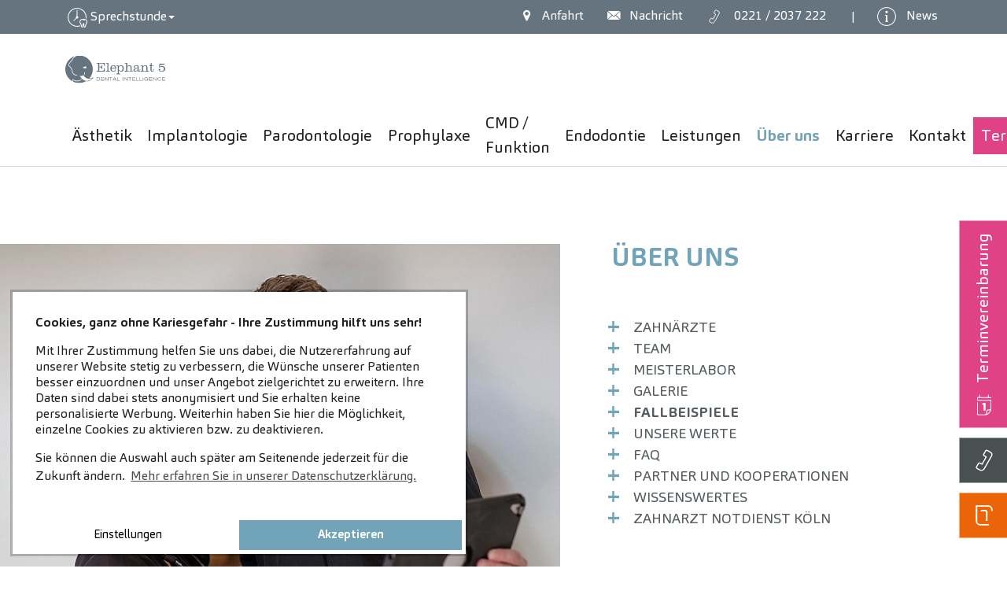

--- FILE ---
content_type: text/html; charset=utf-8
request_url: https://www.zahnarzt-in-koeln.de/ueber-uns/fallbeispiele
body_size: 81281
content:
<!DOCTYPE html><html dir="ltr" lang="de-de"><head><meta charset="utf-8"><!-- Effektiv kreativ umgesetzt von Feinrot Kreativgesellschaft mbH & Co. KG, Oldenburg. https://www.feinrot.de This website is powered by TYPO3 - inspiring people to share! TYPO3 is a free open source Content Management Framework initially created by Kasper Skaarhoj and licensed under GNU/GPL. TYPO3 is copyright 1998-2026 of Kasper Skaarhoj. Extensions are copyright of their respective owners. Information and contribution at https://typo3.org/ --><title>Fallbeispiele – Elephant 5 - Ihre Zahnärzte im Haubrichforum in Köln</title><meta http-equiv="x-ua-compatible" content="IE=edge"/><meta name="generator" content="TYPO3 CMS"/><meta name="description" content="Hier finden Sie eine Fallbeispiele mit ansprechenden Behandlungsergebnissen zur eigenen Orientierung. Einfach zu Ihrem Traum-Lächeln ✓ Elephant 5 im Haubrichforum"/><meta name="viewport" content="width=device-width, initial-scale=1, minimum-scale=1"/><meta name="robots" content="index,follow"/><meta property="og:title" content="Fallbeispiele – Elephant 5 - Ihre Zahnärzte im Haubrichforum in Köln"/><meta property="og:description" content="Hier finden Sie eine Fallbeispiele mit ansprechenden Behandlungsergebnissen zur eigenen Orientierung. Einfach zu Ihrem Traum-Lächeln ✓ Elephant 5 im Haubrichforum"/><meta property="og:image" content="https://www.zahnarzt-in-koeln.de/fileadmin/_processed_/6/1/csm__AFS7090_U_620a8dd016.jpg"/><meta property="og:image:url" content="https://www.zahnarzt-in-koeln.de/fileadmin/_processed_/6/1/csm__AFS7090_U_620a8dd016.jpg"/><meta property="og:image:width" content="955"/><meta property="og:image:height" content="500"/><meta property="og:type" content="website"/><meta name="twitter:card" content="summary"/><meta name="twitter:title" content="Fallbeispiele – Elephant 5 - Ihre Zahnärzte im Haubrichforum in Köln"/><meta name="twitter:description" content="Hier finden Sie eine Fallbeispiele mit ansprechenden Behandlungsergebnissen zur eigenen Orientierung. Einfach zu Ihrem Traum-Lächeln ✓ Elephant 5 im Haubrichforum"/><meta name="twitter:image" content="https://www.zahnarzt-in-koeln.de/fileadmin/_processed_/6/1/csm__AFS7090_U_620a8dd016.jpg"/><meta name="apple-mobile-web-app-capable" content="no"/><meta name="google" content="notranslate"/><meta name="google-site-verification" content="PO6jn_gtcm6w7Yz7Wwo_CGjMIuQNstwQIaKmOI8d6kY"/><style type="text/css" media="all"> /*<![CDATA[*/ <!-- @charset "UTF-8"; /* * Bootstrap v4.5.3 (https://getbootstrap.com/) * Copyright 2011-2020 The Bootstrap Authors * Copyright 2011-2020 Twitter, Inc. * Licensed under MIT (https://github.com/twbs/bootstrap/blob/main/LICENSE) */:root{--blue: #007bff;--indigo: #6610f2;--purple: #6f42c1;--pink: #e83e8c;--red: #dc3545;--orange: #fd7e14;--yellow: #ffc107;--green: #28a745;--teal: #20c997;--cyan: #17a2b8;--white: #fff;--gray: #6c757d;--gray-dark: #3b3b3b;--primary: #71A4B8;--secondary: #9393ff;--success: #28a745;--info: #17a2b8;--warning: #ffc107;--danger: #dc3545;--light: #fff;--dark: #222;--zahneins: #EB6407;--zahneins-inverted: #ffffff;--breakpoint-xs: 0;--breakpoint-sm: 576px;--breakpoint-md: 768px;--breakpoint-lg: 1225px;--breakpoint-xl: 1725px;--font-family-sans-serif: -apple-system, BlinkMacSystemFont, "Segoe UI", Roboto, "Helvetica Neue", Arial, "Noto Sans", sans-serif, "Apple Color Emoji", "Segoe UI Emoji", "Segoe UI Symbol", "Noto Color Emoji";--font-family-monospace: SFMono-Regular, Menlo, Monaco, Consolas, "Liberation Mono", "Courier New", monospace}*,*::before,*::after{box-sizing:border-box}html{font-family:sans-serif;line-height:1.15;-webkit-text-size-adjust:100%;-webkit-tap-highlight-color:rgba(0, 0, 0, 0)}article,aside,figcaption,figure,footer,header,hgroup,main,nav,section{display:block}body{margin:0;font-family:"Carnas", Tahoma, -apple-system, BlinkMacSystemFont, "Segoe UI", Roboto, "Helvetica Neue", Arial, "Noto Sans", sans-serif, "Apple Color Emoji", "Segoe UI Emoji", "Segoe UI Symbol", "Noto Color Emoji";font-size:1.125rem;font-weight:400;line-height:1.55;color:#2b3338;text-align:left;background-color:#fff}[tabindex="-1"]:focus:not(:focus-visible){outline:0 !important}hr{box-sizing:content-box;height:0;overflow:visible}h1,h2,h3,h4,h5,h6{margin-top:0;margin-bottom:0.75em}p{margin-top:0;margin-bottom:1rem}abbr[title],abbr[data-original-title]{text-decoration:underline;text-decoration:underline dotted;cursor:help;border-bottom:0;text-decoration-skip-ink:none}address{margin-bottom:1rem;font-style:normal;line-height:inherit}ol,ul,dl{margin-top:0;margin-bottom:1rem}ol ol,ul ul,ol ul,ul ol{margin-bottom:0}dt{font-weight:700}dd{margin-bottom:0.5rem;margin-left:0}blockquote{margin:0 0 1rem}b,strong{font-weight:bolder}small{font-size:80%}sub,sup{position:relative;font-size:75%;line-height:0;vertical-align:baseline}sub{bottom:-0.25em}sup{top:-0.5em}a{color:#555c60;text-decoration:none;background-color:transparent}a:hover{color:#313537;text-decoration:underline}a:not([href]):not([class]){color:inherit;text-decoration:none}a:not([href]):not([class]):hover{color:inherit;text-decoration:none}pre,code,kbd,samp{font-family:SFMono-Regular, Menlo, Monaco, Consolas, "Liberation Mono", "Courier New", monospace;font-size:1em}pre{margin-top:0;margin-bottom:1rem;overflow:auto;-ms-overflow-style:scrollbar}figure{margin:0 0 1rem}img{vertical-align:middle;border-style:none}svg{overflow:hidden;vertical-align:middle}table{border-collapse:collapse}caption{padding-top:0.75rem;padding-bottom:0.75rem;color:#6c757d;text-align:left;caption-side:bottom}th{text-align:inherit;text-align:-webkit-match-parent}label{display:inline-block;margin-bottom:0.5rem}button{border-radius:0}button:focus{outline:1px dotted;outline:5px auto -webkit-focus-ring-color}input,button,select,optgroup,textarea{margin:0;font-family:inherit;font-size:inherit;line-height:inherit}button,input{overflow:visible}button,select{text-transform:none}[role="button"]{cursor:pointer}select{word-wrap:normal}button,[type="button"],[type="reset"],[type="submit"]{-webkit-appearance:button}button:not(:disabled),[type="button"]:not(:disabled),[type="reset"]:not(:disabled),[type="submit"]:not(:disabled){cursor:pointer}button::-moz-focus-inner,[type="button"]::-moz-focus-inner,[type="reset"]::-moz-focus-inner,[type="submit"]::-moz-focus-inner{padding:0;border-style:none}input[type="radio"],input[type="checkbox"]{box-sizing:border-box;padding:0}textarea{overflow:auto;resize:vertical}fieldset{min-width:0;padding:0;margin:0;border:0}legend{display:block;width:100%;max-width:100%;padding:0;margin-bottom:0.5rem;font-size:1.5rem;line-height:inherit;color:inherit;white-space:normal}progress{vertical-align:baseline}[type="number"]::-webkit-inner-spin-button,[type="number"]::-webkit-outer-spin-button{height:auto}[type="search"]{outline-offset:-2px;-webkit-appearance:none}[type="search"]::-webkit-search-decoration{-webkit-appearance:none}::-webkit-file-upload-button{font:inherit;-webkit-appearance:button}output{display:inline-block}summary{display:list-item;cursor:pointer}template{display:none}[hidden]{display:none !important}h1,h2,h3,h4,h5,h6,.h1,.h2,.h3,.h4,.h5,.h6{margin-bottom:0.75em;font-weight:300;line-height:1.2;color:#71A4B8}h1,.h1{font-size:2.499975rem}h2,.h2{font-size:1.7308125rem}h3,.h3{font-size:1.1538rem}h4,.h4{font-size:1.125rem}h5,.h5{font-size:1.0000125rem}h6,.h6{font-size:0.875025rem}.lead{font-size:1.40625rem;font-weight:300}.display-1{font-size:6rem;font-weight:300;line-height:1.2}.display-2{font-size:5.5rem;font-weight:300;line-height:1.2}.display-3{font-size:4.5rem;font-weight:300;line-height:1.2}.display-4{font-size:3.5rem;font-weight:300;line-height:1.2}hr{margin-top:1rem;margin-bottom:1rem;border:0;border-top:1px solid rgba(0, 0, 0, 0.1)}small,.small{font-size:80%;font-weight:400}mark,.mark{padding:0.2em;background-color:#fcf8e3}.list-unstyled{padding-left:0;list-style:none}.list-inline{padding-left:0;list-style:none}.list-inline-item{display:inline-block}.list-inline-item:not(:last-child){margin-right:0.5rem}.initialism{font-size:90%;text-transform:uppercase}.blockquote{margin-bottom:1rem;font-size:1.125rem}.blockquote-footer{display:block;font-size:80%;color:#6c757d}.blockquote-footer::before{content:"— "}.img-fluid{max-width:100%;height:auto}.img-thumbnail{padding:0.25rem;background-color:#fff;border:1px solid #dee2e6;max-width:100%;height:auto}.figure{display:inline-block}.figure-img{margin-bottom:0.5rem;line-height:1}.figure-caption{font-size:90%;color:#6c757d}code{font-size:87.5%;color:#e83e8c;word-wrap:break-word}a>code{color:inherit}kbd{padding:0.2rem 0.4rem;font-size:87.5%;color:#fff;background-color:#2b2b2b}kbd kbd{padding:0;font-size:100%;font-weight:700}pre{display:block;font-size:87.5%;color:#2b2b2b}pre code{font-size:inherit;color:inherit;word-break:normal}.pre-scrollable{max-height:340px;overflow-y:scroll}.container,.container-fluid,.container-sm,.container-md,.container-lg,.container-xl{width:100%;padding-right:5px;padding-left:5px;margin-right:auto;margin-left:auto}@media (min-width:576px){.container,.container-sm{max-width:540px}}@media (min-width:768px){.container,.container-sm,.container-md{max-width:720px}}@media (min-width:1225px){.container,.container-sm,.container-md,.container-lg{max-width:1115px}}@media (min-width:1725px){.container,.container-sm,.container-md,.container-lg,.container-xl{max-width:1615px}}.row{display:flex;flex-wrap:wrap;margin-right:-5px;margin-left:-5px}.no-gutters{margin-right:0;margin-left:0}.no-gutters>.col,.no-gutters>[class*="col-"]{padding-right:0;padding-left:0}.col-1,.col-2,.col-3,.col-4,.col-5,.col-6,.col-7,.col-8,.col-9,.col-10,.col-11,.col-12,.col-13,.col-14,.col-15,.col-16,.col-17,.col-18,.col-19,.col-20,.col-21,.col-22,.col-23,.col-24,.col-25,.col,.col-auto,.col-sm-1,.col-sm-2,.col-sm-3,.col-sm-4,.col-sm-5,.col-sm-6,.col-sm-7,.col-sm-8,.col-sm-9,.col-sm-10,.col-sm-11,.col-sm-12,.col-sm-13,.col-sm-14,.col-sm-15,.col-sm-16,.col-sm-17,.col-sm-18,.col-sm-19,.col-sm-20,.col-sm-21,.col-sm-22,.col-sm-23,.col-sm-24,.col-sm-25,.col-sm,.col-sm-auto,.col-md-1,.col-md-2,.col-md-3,.col-md-4,.col-md-5,.col-md-6,.col-md-7,.col-md-8,.col-md-9,.col-md-10,.col-md-11,.col-md-12,.col-md-13,.col-md-14,.col-md-15,.col-md-16,.col-md-17,.col-md-18,.col-md-19,.col-md-20,.col-md-21,.col-md-22,.col-md-23,.col-md-24,.col-md-25,.col-md,.col-md-auto,.col-lg-1,.col-lg-2,.col-lg-3,.col-lg-4,.col-lg-5,.col-lg-6,.col-lg-7,.col-lg-8,.col-lg-9,.col-lg-10,.col-lg-11,.col-lg-12,.col-lg-13,.col-lg-14,.col-lg-15,.col-lg-16,.col-lg-17,.col-lg-18,.col-lg-19,.col-lg-20,.col-lg-21,.col-lg-22,.col-lg-23,.col-lg-24,.col-lg-25,.col-lg,.col-lg-auto,.col-xl-1,.col-xl-2,.col-xl-3,.col-xl-4,.col-xl-5,.col-xl-6,.col-xl-7,.col-xl-8,.col-xl-9,.col-xl-10,.col-xl-11,.col-xl-12,.col-xl-13,.col-xl-14,.col-xl-15,.col-xl-16,.col-xl-17,.col-xl-18,.col-xl-19,.col-xl-20,.col-xl-21,.col-xl-22,.col-xl-23,.col-xl-24,.col-xl-25,.col-xl,.col-xl-auto{position:relative;width:100%;padding-right:5px;padding-left:5px}.col{flex-basis:0;flex-grow:1;max-width:100%}.row-cols-1>*{flex:0 0 100%;max-width:100%}.row-cols-2>*{flex:0 0 50%;max-width:50%}.row-cols-3>*{flex:0 0 33.3333333333%;max-width:33.3333333333%}.row-cols-4>*{flex:0 0 25%;max-width:25%}.row-cols-5>*{flex:0 0 20%;max-width:20%}.row-cols-6>*{flex:0 0 16.6666666667%;max-width:16.6666666667%}.col-auto{flex:0 0 auto;width:auto;max-width:100%}.col-1{flex:0 0 4%;max-width:4%}.col-2{flex:0 0 8%;max-width:8%}.col-3{flex:0 0 12%;max-width:12%}.col-4{flex:0 0 16%;max-width:16%}.col-5{flex:0 0 20%;max-width:20%}.col-6{flex:0 0 24%;max-width:24%}.col-7{flex:0 0 28%;max-width:28%}.col-8{flex:0 0 32%;max-width:32%}.col-9{flex:0 0 36%;max-width:36%}.col-10{flex:0 0 40%;max-width:40%}.col-11{flex:0 0 44%;max-width:44%}.col-12{flex:0 0 48%;max-width:48%}.col-13{flex:0 0 52%;max-width:52%}.col-14{flex:0 0 56%;max-width:56%}.col-15{flex:0 0 60%;max-width:60%}.col-16{flex:0 0 64%;max-width:64%}.col-17{flex:0 0 68%;max-width:68%}.col-18{flex:0 0 72%;max-width:72%}.col-19{flex:0 0 76%;max-width:76%}.col-20{flex:0 0 80%;max-width:80%}.col-21{flex:0 0 84%;max-width:84%}.col-22{flex:0 0 88%;max-width:88%}.col-23{flex:0 0 92%;max-width:92%}.col-24{flex:0 0 96%;max-width:96%}.col-25{flex:0 0 100%;max-width:100%}.order-first{order:-1}.order-last{order:26}.order-0{order:0}.order-1{order:1}.order-2{order:2}.order-3{order:3}.order-4{order:4}.order-5{order:5}.order-6{order:6}.order-7{order:7}.order-8{order:8}.order-9{order:9}.order-10{order:10}.order-11{order:11}.order-12{order:12}.order-13{order:13}.order-14{order:14}.order-15{order:15}.order-16{order:16}.order-17{order:17}.order-18{order:18}.order-19{order:19}.order-20{order:20}.order-21{order:21}.order-22{order:22}.order-23{order:23}.order-24{order:24}.order-25{order:25}.offset-1{margin-left:4%}.offset-2{margin-left:8%}.offset-3{margin-left:12%}.offset-4{margin-left:16%}.offset-5{margin-left:20%}.offset-6{margin-left:24%}.offset-7{margin-left:28%}.offset-8{margin-left:32%}.offset-9{margin-left:36%}.offset-10{margin-left:40%}.offset-11{margin-left:44%}.offset-12{margin-left:48%}.offset-13{margin-left:52%}.offset-14{margin-left:56%}.offset-15{margin-left:60%}.offset-16{margin-left:64%}.offset-17{margin-left:68%}.offset-18{margin-left:72%}.offset-19{margin-left:76%}.offset-20{margin-left:80%}.offset-21{margin-left:84%}.offset-22{margin-left:88%}.offset-23{margin-left:92%}.offset-24{margin-left:96%}@media (min-width:576px){.col-sm{flex-basis:0;flex-grow:1;max-width:100%}.row-cols-sm-1>*{flex:0 0 100%;max-width:100%}.row-cols-sm-2>*{flex:0 0 50%;max-width:50%}.row-cols-sm-3>*{flex:0 0 33.3333333333%;max-width:33.3333333333%}.row-cols-sm-4>*{flex:0 0 25%;max-width:25%}.row-cols-sm-5>*{flex:0 0 20%;max-width:20%}.row-cols-sm-6>*{flex:0 0 16.6666666667%;max-width:16.6666666667%}.col-sm-auto{flex:0 0 auto;width:auto;max-width:100%}.col-sm-1{flex:0 0 4%;max-width:4%}.col-sm-2{flex:0 0 8%;max-width:8%}.col-sm-3{flex:0 0 12%;max-width:12%}.col-sm-4{flex:0 0 16%;max-width:16%}.col-sm-5{flex:0 0 20%;max-width:20%}.col-sm-6{flex:0 0 24%;max-width:24%}.col-sm-7{flex:0 0 28%;max-width:28%}.col-sm-8{flex:0 0 32%;max-width:32%}.col-sm-9{flex:0 0 36%;max-width:36%}.col-sm-10{flex:0 0 40%;max-width:40%}.col-sm-11{flex:0 0 44%;max-width:44%}.col-sm-12{flex:0 0 48%;max-width:48%}.col-sm-13{flex:0 0 52%;max-width:52%}.col-sm-14{flex:0 0 56%;max-width:56%}.col-sm-15{flex:0 0 60%;max-width:60%}.col-sm-16{flex:0 0 64%;max-width:64%}.col-sm-17{flex:0 0 68%;max-width:68%}.col-sm-18{flex:0 0 72%;max-width:72%}.col-sm-19{flex:0 0 76%;max-width:76%}.col-sm-20{flex:0 0 80%;max-width:80%}.col-sm-21{flex:0 0 84%;max-width:84%}.col-sm-22{flex:0 0 88%;max-width:88%}.col-sm-23{flex:0 0 92%;max-width:92%}.col-sm-24{flex:0 0 96%;max-width:96%}.col-sm-25{flex:0 0 100%;max-width:100%}.order-sm-first{order:-1}.order-sm-last{order:26}.order-sm-0{order:0}.order-sm-1{order:1}.order-sm-2{order:2}.order-sm-3{order:3}.order-sm-4{order:4}.order-sm-5{order:5}.order-sm-6{order:6}.order-sm-7{order:7}.order-sm-8{order:8}.order-sm-9{order:9}.order-sm-10{order:10}.order-sm-11{order:11}.order-sm-12{order:12}.order-sm-13{order:13}.order-sm-14{order:14}.order-sm-15{order:15}.order-sm-16{order:16}.order-sm-17{order:17}.order-sm-18{order:18}.order-sm-19{order:19}.order-sm-20{order:20}.order-sm-21{order:21}.order-sm-22{order:22}.order-sm-23{order:23}.order-sm-24{order:24}.order-sm-25{order:25}.offset-sm-0{margin-left:0}.offset-sm-1{margin-left:4%}.offset-sm-2{margin-left:8%}.offset-sm-3{margin-left:12%}.offset-sm-4{margin-left:16%}.offset-sm-5{margin-left:20%}.offset-sm-6{margin-left:24%}.offset-sm-7{margin-left:28%}.offset-sm-8{margin-left:32%}.offset-sm-9{margin-left:36%}.offset-sm-10{margin-left:40%}.offset-sm-11{margin-left:44%}.offset-sm-12{margin-left:48%}.offset-sm-13{margin-left:52%}.offset-sm-14{margin-left:56%}.offset-sm-15{margin-left:60%}.offset-sm-16{margin-left:64%}.offset-sm-17{margin-left:68%}.offset-sm-18{margin-left:72%}.offset-sm-19{margin-left:76%}.offset-sm-20{margin-left:80%}.offset-sm-21{margin-left:84%}.offset-sm-22{margin-left:88%}.offset-sm-23{margin-left:92%}.offset-sm-24{margin-left:96%}}@media (min-width:768px){.col-md{flex-basis:0;flex-grow:1;max-width:100%}.row-cols-md-1>*{flex:0 0 100%;max-width:100%}.row-cols-md-2>*{flex:0 0 50%;max-width:50%}.row-cols-md-3>*{flex:0 0 33.3333333333%;max-width:33.3333333333%}.row-cols-md-4>*{flex:0 0 25%;max-width:25%}.row-cols-md-5>*{flex:0 0 20%;max-width:20%}.row-cols-md-6>*{flex:0 0 16.6666666667%;max-width:16.6666666667%}.col-md-auto{flex:0 0 auto;width:auto;max-width:100%}.col-md-1{flex:0 0 4%;max-width:4%}.col-md-2{flex:0 0 8%;max-width:8%}.col-md-3{flex:0 0 12%;max-width:12%}.col-md-4{flex:0 0 16%;max-width:16%}.col-md-5{flex:0 0 20%;max-width:20%}.col-md-6{flex:0 0 24%;max-width:24%}.col-md-7{flex:0 0 28%;max-width:28%}.col-md-8{flex:0 0 32%;max-width:32%}.col-md-9{flex:0 0 36%;max-width:36%}.col-md-10{flex:0 0 40%;max-width:40%}.col-md-11{flex:0 0 44%;max-width:44%}.col-md-12{flex:0 0 48%;max-width:48%}.col-md-13{flex:0 0 52%;max-width:52%}.col-md-14{flex:0 0 56%;max-width:56%}.col-md-15{flex:0 0 60%;max-width:60%}.col-md-16{flex:0 0 64%;max-width:64%}.col-md-17{flex:0 0 68%;max-width:68%}.col-md-18{flex:0 0 72%;max-width:72%}.col-md-19{flex:0 0 76%;max-width:76%}.col-md-20{flex:0 0 80%;max-width:80%}.col-md-21{flex:0 0 84%;max-width:84%}.col-md-22{flex:0 0 88%;max-width:88%}.col-md-23{flex:0 0 92%;max-width:92%}.col-md-24{flex:0 0 96%;max-width:96%}.col-md-25{flex:0 0 100%;max-width:100%}.order-md-first{order:-1}.order-md-last{order:26}.order-md-0{order:0}.order-md-1{order:1}.order-md-2{order:2}.order-md-3{order:3}.order-md-4{order:4}.order-md-5{order:5}.order-md-6{order:6}.order-md-7{order:7}.order-md-8{order:8}.order-md-9{order:9}.order-md-10{order:10}.order-md-11{order:11}.order-md-12{order:12}.order-md-13{order:13}.order-md-14{order:14}.order-md-15{order:15}.order-md-16{order:16}.order-md-17{order:17}.order-md-18{order:18}.order-md-19{order:19}.order-md-20{order:20}.order-md-21{order:21}.order-md-22{order:22}.order-md-23{order:23}.order-md-24{order:24}.order-md-25{order:25}.offset-md-0{margin-left:0}.offset-md-1{margin-left:4%}.offset-md-2{margin-left:8%}.offset-md-3{margin-left:12%}.offset-md-4{margin-left:16%}.offset-md-5{margin-left:20%}.offset-md-6{margin-left:24%}.offset-md-7{margin-left:28%}.offset-md-8{margin-left:32%}.offset-md-9{margin-left:36%}.offset-md-10{margin-left:40%}.offset-md-11{margin-left:44%}.offset-md-12{margin-left:48%}.offset-md-13{margin-left:52%}.offset-md-14{margin-left:56%}.offset-md-15{margin-left:60%}.offset-md-16{margin-left:64%}.offset-md-17{margin-left:68%}.offset-md-18{margin-left:72%}.offset-md-19{margin-left:76%}.offset-md-20{margin-left:80%}.offset-md-21{margin-left:84%}.offset-md-22{margin-left:88%}.offset-md-23{margin-left:92%}.offset-md-24{margin-left:96%}}@media (min-width:1225px){.col-lg{flex-basis:0;flex-grow:1;max-width:100%}.row-cols-lg-1>*{flex:0 0 100%;max-width:100%}.row-cols-lg-2>*{flex:0 0 50%;max-width:50%}.row-cols-lg-3>*{flex:0 0 33.3333333333%;max-width:33.3333333333%}.row-cols-lg-4>*{flex:0 0 25%;max-width:25%}.row-cols-lg-5>*{flex:0 0 20%;max-width:20%}.row-cols-lg-6>*{flex:0 0 16.6666666667%;max-width:16.6666666667%}.col-lg-auto{flex:0 0 auto;width:auto;max-width:100%}.col-lg-1{flex:0 0 4%;max-width:4%}.col-lg-2{flex:0 0 8%;max-width:8%}.col-lg-3{flex:0 0 12%;max-width:12%}.col-lg-4{flex:0 0 16%;max-width:16%}.col-lg-5{flex:0 0 20%;max-width:20%}.col-lg-6{flex:0 0 24%;max-width:24%}.col-lg-7{flex:0 0 28%;max-width:28%}.col-lg-8{flex:0 0 32%;max-width:32%}.col-lg-9{flex:0 0 36%;max-width:36%}.col-lg-10{flex:0 0 40%;max-width:40%}.col-lg-11{flex:0 0 44%;max-width:44%}.col-lg-12{flex:0 0 48%;max-width:48%}.col-lg-13{flex:0 0 52%;max-width:52%}.col-lg-14{flex:0 0 56%;max-width:56%}.col-lg-15{flex:0 0 60%;max-width:60%}.col-lg-16{flex:0 0 64%;max-width:64%}.col-lg-17{flex:0 0 68%;max-width:68%}.col-lg-18{flex:0 0 72%;max-width:72%}.col-lg-19{flex:0 0 76%;max-width:76%}.col-lg-20{flex:0 0 80%;max-width:80%}.col-lg-21{flex:0 0 84%;max-width:84%}.col-lg-22{flex:0 0 88%;max-width:88%}.col-lg-23{flex:0 0 92%;max-width:92%}.col-lg-24{flex:0 0 96%;max-width:96%}.col-lg-25{flex:0 0 100%;max-width:100%}.order-lg-first{order:-1}.order-lg-last{order:26}.order-lg-0{order:0}.order-lg-1{order:1}.order-lg-2{order:2}.order-lg-3{order:3}.order-lg-4{order:4}.order-lg-5{order:5}.order-lg-6{order:6}.order-lg-7{order:7}.order-lg-8{order:8}.order-lg-9{order:9}.order-lg-10{order:10}.order-lg-11{order:11}.order-lg-12{order:12}.order-lg-13{order:13}.order-lg-14{order:14}.order-lg-15{order:15}.order-lg-16{order:16}.order-lg-17{order:17}.order-lg-18{order:18}.order-lg-19{order:19}.order-lg-20{order:20}.order-lg-21{order:21}.order-lg-22{order:22}.order-lg-23{order:23}.order-lg-24{order:24}.order-lg-25{order:25}.offset-lg-0{margin-left:0}.offset-lg-1{margin-left:4%}.offset-lg-2{margin-left:8%}.offset-lg-3{margin-left:12%}.offset-lg-4{margin-left:16%}.offset-lg-5{margin-left:20%}.offset-lg-6{margin-left:24%}.offset-lg-7{margin-left:28%}.offset-lg-8{margin-left:32%}.offset-lg-9{margin-left:36%}.offset-lg-10{margin-left:40%}.offset-lg-11{margin-left:44%}.offset-lg-12{margin-left:48%}.offset-lg-13{margin-left:52%}.offset-lg-14{margin-left:56%}.offset-lg-15{margin-left:60%}.offset-lg-16{margin-left:64%}.offset-lg-17{margin-left:68%}.offset-lg-18{margin-left:72%}.offset-lg-19{margin-left:76%}.offset-lg-20{margin-left:80%}.offset-lg-21{margin-left:84%}.offset-lg-22{margin-left:88%}.offset-lg-23{margin-left:92%}.offset-lg-24{margin-left:96%}}@media (min-width:1725px){.col-xl{flex-basis:0;flex-grow:1;max-width:100%}.row-cols-xl-1>*{flex:0 0 100%;max-width:100%}.row-cols-xl-2>*{flex:0 0 50%;max-width:50%}.row-cols-xl-3>*{flex:0 0 33.3333333333%;max-width:33.3333333333%}.row-cols-xl-4>*{flex:0 0 25%;max-width:25%}.row-cols-xl-5>*{flex:0 0 20%;max-width:20%}.row-cols-xl-6>*{flex:0 0 16.6666666667%;max-width:16.6666666667%}.col-xl-auto{flex:0 0 auto;width:auto;max-width:100%}.col-xl-1{flex:0 0 4%;max-width:4%}.col-xl-2{flex:0 0 8%;max-width:8%}.col-xl-3{flex:0 0 12%;max-width:12%}.col-xl-4{flex:0 0 16%;max-width:16%}.col-xl-5{flex:0 0 20%;max-width:20%}.col-xl-6{flex:0 0 24%;max-width:24%}.col-xl-7{flex:0 0 28%;max-width:28%}.col-xl-8{flex:0 0 32%;max-width:32%}.col-xl-9{flex:0 0 36%;max-width:36%}.col-xl-10{flex:0 0 40%;max-width:40%}.col-xl-11{flex:0 0 44%;max-width:44%}.col-xl-12{flex:0 0 48%;max-width:48%}.col-xl-13{flex:0 0 52%;max-width:52%}.col-xl-14{flex:0 0 56%;max-width:56%}.col-xl-15{flex:0 0 60%;max-width:60%}.col-xl-16{flex:0 0 64%;max-width:64%}.col-xl-17{flex:0 0 68%;max-width:68%}.col-xl-18{flex:0 0 72%;max-width:72%}.col-xl-19{flex:0 0 76%;max-width:76%}.col-xl-20{flex:0 0 80%;max-width:80%}.col-xl-21{flex:0 0 84%;max-width:84%}.col-xl-22{flex:0 0 88%;max-width:88%}.col-xl-23{flex:0 0 92%;max-width:92%}.col-xl-24{flex:0 0 96%;max-width:96%}.col-xl-25{flex:0 0 100%;max-width:100%}.order-xl-first{order:-1}.order-xl-last{order:26}.order-xl-0{order:0}.order-xl-1{order:1}.order-xl-2{order:2}.order-xl-3{order:3}.order-xl-4{order:4}.order-xl-5{order:5}.order-xl-6{order:6}.order-xl-7{order:7}.order-xl-8{order:8}.order-xl-9{order:9}.order-xl-10{order:10}.order-xl-11{order:11}.order-xl-12{order:12}.order-xl-13{order:13}.order-xl-14{order:14}.order-xl-15{order:15}.order-xl-16{order:16}.order-xl-17{order:17}.order-xl-18{order:18}.order-xl-19{order:19}.order-xl-20{order:20}.order-xl-21{order:21}.order-xl-22{order:22}.order-xl-23{order:23}.order-xl-24{order:24}.order-xl-25{order:25}.offset-xl-0{margin-left:0}.offset-xl-1{margin-left:4%}.offset-xl-2{margin-left:8%}.offset-xl-3{margin-left:12%}.offset-xl-4{margin-left:16%}.offset-xl-5{margin-left:20%}.offset-xl-6{margin-left:24%}.offset-xl-7{margin-left:28%}.offset-xl-8{margin-left:32%}.offset-xl-9{margin-left:36%}.offset-xl-10{margin-left:40%}.offset-xl-11{margin-left:44%}.offset-xl-12{margin-left:48%}.offset-xl-13{margin-left:52%}.offset-xl-14{margin-left:56%}.offset-xl-15{margin-left:60%}.offset-xl-16{margin-left:64%}.offset-xl-17{margin-left:68%}.offset-xl-18{margin-left:72%}.offset-xl-19{margin-left:76%}.offset-xl-20{margin-left:80%}.offset-xl-21{margin-left:84%}.offset-xl-22{margin-left:88%}.offset-xl-23{margin-left:92%}.offset-xl-24{margin-left:96%}}.table{width:100%;margin-bottom:1rem;color:#2b3338}.table th,.table td{padding:0.75rem;vertical-align:top;border-top:1px solid #dee2e6}.table thead th{vertical-align:bottom;border-bottom:2px solid #dee2e6}.table tbody+tbody{border-top:2px solid #dee2e6}.table-sm th,.table-condensed th,.table-sm td,.table-condensed td{padding:0.3rem}.table-bordered{border:1px solid #dee2e6}.table-bordered th,.table-bordered td{border:1px solid #dee2e6}.table-bordered thead th,.table-bordered thead td{border-bottom-width:2px}.table-borderless th,.table-borderless td,.table-borderless thead th,.table-borderless tbody+tbody{border:0}.table-striped tbody tr:nth-of-type(odd){background-color:rgba(0, 0, 0, 0.05)}.table-hover tbody tr:hover{color:#2b3338;background-color:rgba(0, 0, 0, 0.075)}.table-primary,.table-primary>th,.table-primary>td{background-color:#d7e6eb}.table-primary th,.table-primary td,.table-primary thead th,.table-primary tbody+tbody{border-color:#b5d0da}.table-hover .table-primary:hover{background-color:#c6dbe3}.table-hover .table-primary:hover>td,.table-hover .table-primary:hover>th{background-color:#c6dbe3}.table-secondary,.table-secondary>th,.table-secondary>td{background-color:#e1e1ff}.table-secondary th,.table-secondary td,.table-secondary thead th,.table-secondary tbody+tbody{border-color:#c7c7ff}.table-hover .table-secondary:hover{background-color:#c7c7ff}.table-hover .table-secondary:hover>td,.table-hover .table-secondary:hover>th{background-color:#c7c7ff}.table-success,.table-success>th,.table-success>td{background-color:#c3e6cb}.table-success th,.table-success td,.table-success thead th,.table-success tbody+tbody{border-color:#8fd19e}.table-hover .table-success:hover{background-color:#b1dfbb}.table-hover .table-success:hover>td,.table-hover .table-success:hover>th{background-color:#b1dfbb}.table-info,.table-info>th,.table-info>td{background-color:#bee5eb}.table-info th,.table-info td,.table-info thead th,.table-info tbody+tbody{border-color:#86cfda}.table-hover .table-info:hover{background-color:#abdde5}.table-hover .table-info:hover>td,.table-hover .table-info:hover>th{background-color:#abdde5}.table-warning,.table-warning>th,.table-warning>td{background-color:#ffeeba}.table-warning th,.table-warning td,.table-warning thead th,.table-warning tbody+tbody{border-color:#ffdf7e}.table-hover .table-warning:hover{background-color:#ffe7a0}.table-hover .table-warning:hover>td,.table-hover .table-warning:hover>th{background-color:#ffe7a0}.table-danger,.table-danger>th,.table-danger>td{background-color:#f5c6cb}.table-danger th,.table-danger td,.table-danger thead th,.table-danger tbody+tbody{border-color:#ed969e}.table-hover .table-danger:hover{background-color:#f1b1b7}.table-hover .table-danger:hover>td,.table-hover .table-danger:hover>th{background-color:#f1b1b7}.table-light,.table-light>th,.table-light>td{background-color:white}.table-light th,.table-light td,.table-light thead th,.table-light tbody+tbody{border-color:white}.table-hover .table-light:hover{background-color:#f2f2f2}.table-hover .table-light:hover>td,.table-hover .table-light:hover>th{background-color:#f2f2f2}.table-dark,.table-dark>th,.table-dark>td{background-color:#c1c1c1}.table-dark th,.table-dark td,.table-dark thead th,.table-dark tbody+tbody{border-color:#8c8c8c}.table-hover .table-dark:hover{background-color:#b4b4b4}.table-hover .table-dark:hover>td,.table-hover .table-dark:hover>th{background-color:#b4b4b4}.table-zahneins,.table-zahneins>th,.table-zahneins>td{background-color:#f9d4ba}.table-zahneins th,.table-zahneins td,.table-zahneins thead th,.table-zahneins tbody+tbody{border-color:#f5ae7e}.table-hover .table-zahneins:hover{background-color:#f7c5a2}.table-hover .table-zahneins:hover>td,.table-hover .table-zahneins:hover>th{background-color:#f7c5a2}.table-zahneins-inverted,.table-zahneins-inverted>th,.table-zahneins-inverted>td{background-color:white}.table-zahneins-inverted th,.table-zahneins-inverted td,.table-zahneins-inverted thead th,.table-zahneins-inverted tbody+tbody{border-color:white}.table-hover .table-zahneins-inverted:hover{background-color:#f2f2f2}.table-hover .table-zahneins-inverted:hover>td,.table-hover .table-zahneins-inverted:hover>th{background-color:#f2f2f2}.table-active,.table-active>th,.table-active>td{background-color:rgba(0, 0, 0, 0.075)}.table-hover .table-active:hover{background-color:rgba(0, 0, 0, 0.075)}.table-hover .table-active:hover>td,.table-hover .table-active:hover>th{background-color:rgba(0, 0, 0, 0.075)}.table .thead-dark th{color:#fff;background-color:#2b2b2b;border-color:#3e3e3e}.table .thead-light th{color:#495057;background-color:#e9ecef;border-color:#dee2e6}.table-dark{color:#fff;background-color:#2b2b2b}.table-dark th,.table-dark td,.table-dark thead th{border-color:#3e3e3e}.table-dark.table-bordered{border:0}.table-dark.table-striped tbody tr:nth-of-type(odd){background-color:rgba(255, 255, 255, 0.05)}.table-dark.table-hover tbody tr:hover{color:#fff;background-color:rgba(255, 255, 255, 0.075)}@media (max-width:575.98px){.table-responsive-sm{display:block;width:100%;overflow-x:auto;-webkit-overflow-scrolling:touch}.table-responsive-sm>.table-bordered{border:0}}@media (max-width:767.98px){.table-responsive-md{display:block;width:100%;overflow-x:auto;-webkit-overflow-scrolling:touch}.table-responsive-md>.table-bordered{border:0}}@media (max-width:1224.98px){.table-responsive-lg{display:block;width:100%;overflow-x:auto;-webkit-overflow-scrolling:touch}.table-responsive-lg>.table-bordered{border:0}}@media (max-width:1724.98px){.table-responsive-xl{display:block;width:100%;overflow-x:auto;-webkit-overflow-scrolling:touch}.table-responsive-xl>.table-bordered{border:0}}.table-responsive{display:block;width:100%;overflow-x:auto;-webkit-overflow-scrolling:touch}.table-responsive>.table-bordered{border:0}.form-control{display:block;width:100%;height:calc(1.65em + 0.65rem + 2px);padding:0.325rem 1.25rem;font-size:0.95rem;font-weight:400;line-height:1.65;color:#495057;background-color:#fff;background-clip:padding-box;border:1px solid #ced4da;border-radius:0;transition:border-color 0.15s ease-in-out, box-shadow 0.15s ease-in-out}@media (prefers-reduced-motion:reduce){.form-control{transition:none}}.form-control::-ms-expand{background-color:transparent;border:0}.form-control:-moz-focusring{color:transparent;text-shadow:0 0 0 #495057}.form-control:focus{color:#495057;background-color:#fff;border-color:#c6dae3;outline:0;box-shadow:0 0 0 0.2rem rgba(113, 164, 184, 0.25)}.form-control::placeholder{color:#6c757d;opacity:1}.form-control:disabled,.form-control[readonly]{background-color:#e9ecef;opacity:1}input[type="date"].form-control,input[type="time"].form-control,input[type="datetime-local"].form-control,input[type="month"].form-control{appearance:none}select.form-control:focus::-ms-value{color:#495057;background-color:#fff}.form-control-file,.form-control-range{display:block;width:100%}.col-form-label{padding-top:calc(0.325rem + 1px);padding-bottom:calc(0.325rem + 1px);margin-bottom:0;font-size:inherit;line-height:1.65}.col-form-label-lg{padding-top:calc(0.5rem + 1px);padding-bottom:calc(0.5rem + 1px);font-size:1.40625rem;line-height:1.5}.col-form-label-sm{padding-top:calc(0.25rem + 1px);padding-bottom:calc(0.25rem + 1px);font-size:0.984375rem;line-height:1.5}.form-control-plaintext{display:block;width:100%;padding:0.325rem 0;margin-bottom:0;font-size:0.95rem;line-height:1.65;color:#2b3338;background-color:transparent;border:solid transparent;border-width:1px 0}.form-control-plaintext.form-control-sm,.form-control-plaintext.form-control-lg{padding-right:0;padding-left:0}.form-control-sm{height:calc(1.5em + 0.5rem + 2px);padding:0.25rem 0.5rem;font-size:0.984375rem;line-height:1.5}.form-control-lg{height:calc(1.5em + 1rem + 2px);padding:0.5rem 1rem;font-size:1.40625rem;line-height:1.5}select.form-control[size],select.form-control[multiple]{height:auto}textarea.form-control{height:auto}.form-group{margin-bottom:1rem}.form-text{display:block;margin-top:0.25rem}.form-row{display:flex;flex-wrap:wrap;margin-right:-5px;margin-left:-5px}.form-row>.col,.form-row>[class*="col-"]{padding-right:5px;padding-left:5px}.form-check{position:relative;display:block;padding-left:1.25rem}.form-check-input{position:absolute;margin-top:0.3rem;margin-left:-1.25rem}.form-check-input[disabled]~.form-check-label,.form-check-input:disabled~.form-check-label{color:#6c757d}.form-check-label{margin-bottom:0}.form-check-inline{display:inline-flex;align-items:center;padding-left:0;margin-right:0.75rem}.form-check-inline .form-check-input{position:static;margin-top:0;margin-right:0.3125rem;margin-left:0}.valid-feedback{display:none;width:100%;margin-top:0.25rem;font-size:80%;color:#28a745}.valid-tooltip{position:absolute;top:100%;left:0;z-index:5;display:none;max-width:100%;padding:0.25rem 0.5rem;margin-top:0.1rem;font-size:0.984375rem;line-height:1.55;color:#fff;background-color:rgba(40, 167, 69, 0.9)}.was-validated :valid~.valid-feedback,.was-validated :valid~.valid-tooltip,.is-valid~.valid-feedback,.is-valid~.valid-tooltip{display:block}.was-validated .form-control:valid,.form-control.is-valid{border-color:#28a745;padding-right:calc(1.65em + 0.65rem);background-image:url("data:image/svg+xml,%3csvg xmlns='http://www.w3.org/2000/svg' width='8' height='8' viewBox='0 0 8 8'%3e%3cpath fill='%2328a745' d='M2.3 6.73L.6 4.53c-.4-1.04.46-1.4 1.1-.8l1.1 1.4 3.4-3.8c.6-.63 1.6-.27 1.2.7l-4 4.6c-.43.5-.8.4-1.1.1z'/%3e%3c/svg%3e");background-repeat:no-repeat;background-position:right calc(0.4125em + 0.1625rem) center;background-size:calc(0.825em + 0.325rem) calc(0.825em + 0.325rem)}.was-validated .form-control:valid:focus,.form-control.is-valid:focus{border-color:#28a745;box-shadow:0 0 0 0.2rem rgba(40, 167, 69, 0.25)}.was-validated textarea.form-control:valid,textarea.form-control.is-valid{padding-right:calc(1.65em + 0.65rem);background-position:top calc(0.4125em + 0.1625rem) right calc(0.4125em + 0.1625rem)}.was-validated .custom-select:valid,.custom-select.is-valid{border-color:#28a745;padding-right:calc(0.75em + 2.7375rem);background:url("data:image/svg+xml,%3csvg xmlns='http://www.w3.org/2000/svg' width='4' height='5' viewBox='0 0 4 5'%3e%3cpath fill='%233b3b3b' d='M2 0L0 2h4zm0 5L0 3h4z'/%3e%3c/svg%3e") no-repeat right 1.25rem center / 8px 10px, url("data:image/svg+xml,%3csvg xmlns='http://www.w3.org/2000/svg' width='8' height='8' viewBox='0 0 8 8'%3e%3cpath fill='%2328a745' d='M2.3 6.73L.6 4.53c-.4-1.04.46-1.4 1.1-.8l1.1 1.4 3.4-3.8c.6-.63 1.6-.27 1.2.7l-4 4.6c-.43.5-.8.4-1.1.1z'/%3e%3c/svg%3e") #fff no-repeat center right 2.25rem / calc(0.825em + 0.325rem) calc(0.825em + 0.325rem)}.was-validated .custom-select:valid:focus,.custom-select.is-valid:focus{border-color:#28a745;box-shadow:0 0 0 0.2rem rgba(40, 167, 69, 0.25)}.was-validated .form-check-input:valid~.form-check-label,.form-check-input.is-valid~.form-check-label{color:#28a745}.was-validated .form-check-input:valid~.valid-feedback,.was-validated .form-check-input:valid~.valid-tooltip,.form-check-input.is-valid~.valid-feedback,.form-check-input.is-valid~.valid-tooltip{display:block}.was-validated .custom-control-input:valid~.custom-control-label,.custom-control-input.is-valid~.custom-control-label{color:#28a745}.was-validated .custom-control-input:valid~.custom-control-label::before,.custom-control-input.is-valid~.custom-control-label::before{border-color:#28a745}.was-validated .custom-control-input:valid:checked~.custom-control-label::before,.custom-control-input.is-valid:checked~.custom-control-label::before{border-color:#34ce57;background-color:#34ce57}.was-validated .custom-control-input:valid:focus~.custom-control-label::before,.custom-control-input.is-valid:focus~.custom-control-label::before{box-shadow:0 0 0 0.2rem rgba(40, 167, 69, 0.25)}.was-validated .custom-control-input:valid:focus:not(:checked)~.custom-control-label::before,.custom-control-input.is-valid:focus:not(:checked)~.custom-control-label::before{border-color:#28a745}.was-validated .custom-file-input:valid~.custom-file-label,.custom-file-input.is-valid~.custom-file-label{border-color:#28a745}.was-validated .custom-file-input:valid:focus~.custom-file-label,.custom-file-input.is-valid:focus~.custom-file-label{border-color:#28a745;box-shadow:0 0 0 0.2rem rgba(40, 167, 69, 0.25)}.invalid-feedback{display:none;width:100%;margin-top:0.25rem;font-size:80%;color:#dc3545}.invalid-tooltip{position:absolute;top:100%;left:0;z-index:5;display:none;max-width:100%;padding:0.25rem 0.5rem;margin-top:0.1rem;font-size:0.984375rem;line-height:1.55;color:#fff;background-color:rgba(220, 53, 69, 0.9)}.was-validated :invalid~.invalid-feedback,.was-validated :invalid~.invalid-tooltip,.is-invalid~.invalid-feedback,.is-invalid~.invalid-tooltip{display:block}.was-validated .form-control:invalid,.form-control.is-invalid{border-color:#dc3545;padding-right:calc(1.65em + 0.65rem);background-image:url("data:image/svg+xml,%3csvg xmlns='http://www.w3.org/2000/svg' width='12' height='12' fill='none' stroke='%23dc3545' viewBox='0 0 12 12'%3e%3ccircle cx='6' cy='6' r='4.5'/%3e%3cpath stroke-linejoin='round' d='M5.8 3.6h.4L6 6.5z'/%3e%3ccircle cx='6' cy='8.2' r='.6' fill='%23dc3545' stroke='none'/%3e%3c/svg%3e");background-repeat:no-repeat;background-position:right calc(0.4125em + 0.1625rem) center;background-size:calc(0.825em + 0.325rem) calc(0.825em + 0.325rem)}.was-validated .form-control:invalid:focus,.form-control.is-invalid:focus{border-color:#dc3545;box-shadow:0 0 0 0.2rem rgba(220, 53, 69, 0.25)}.was-validated textarea.form-control:invalid,textarea.form-control.is-invalid{padding-right:calc(1.65em + 0.65rem);background-position:top calc(0.4125em + 0.1625rem) right calc(0.4125em + 0.1625rem)}.was-validated .custom-select:invalid,.custom-select.is-invalid{border-color:#dc3545;padding-right:calc(0.75em + 2.7375rem);background:url("data:image/svg+xml,%3csvg xmlns='http://www.w3.org/2000/svg' width='4' height='5' viewBox='0 0 4 5'%3e%3cpath fill='%233b3b3b' d='M2 0L0 2h4zm0 5L0 3h4z'/%3e%3c/svg%3e") no-repeat right 1.25rem center / 8px 10px, url("data:image/svg+xml,%3csvg xmlns='http://www.w3.org/2000/svg' width='12' height='12' fill='none' stroke='%23dc3545' viewBox='0 0 12 12'%3e%3ccircle cx='6' cy='6' r='4.5'/%3e%3cpath stroke-linejoin='round' d='M5.8 3.6h.4L6 6.5z'/%3e%3ccircle cx='6' cy='8.2' r='.6' fill='%23dc3545' stroke='none'/%3e%3c/svg%3e") #fff no-repeat center right 2.25rem / calc(0.825em + 0.325rem) calc(0.825em + 0.325rem)}.was-validated .custom-select:invalid:focus,.custom-select.is-invalid:focus{border-color:#dc3545;box-shadow:0 0 0 0.2rem rgba(220, 53, 69, 0.25)}.was-validated .form-check-input:invalid~.form-check-label,.form-check-input.is-invalid~.form-check-label{color:#dc3545}.was-validated .form-check-input:invalid~.invalid-feedback,.was-validated .form-check-input:invalid~.invalid-tooltip,.form-check-input.is-invalid~.invalid-feedback,.form-check-input.is-invalid~.invalid-tooltip{display:block}.was-validated .custom-control-input:invalid~.custom-control-label,.custom-control-input.is-invalid~.custom-control-label{color:#dc3545}.was-validated .custom-control-input:invalid~.custom-control-label::before,.custom-control-input.is-invalid~.custom-control-label::before{border-color:#dc3545}.was-validated .custom-control-input:invalid:checked~.custom-control-label::before,.custom-control-input.is-invalid:checked~.custom-control-label::before{border-color:#e4606d;background-color:#e4606d}.was-validated .custom-control-input:invalid:focus~.custom-control-label::before,.custom-control-input.is-invalid:focus~.custom-control-label::before{box-shadow:0 0 0 0.2rem rgba(220, 53, 69, 0.25)}.was-validated .custom-control-input:invalid:focus:not(:checked)~.custom-control-label::before,.custom-control-input.is-invalid:focus:not(:checked)~.custom-control-label::before{border-color:#dc3545}.was-validated .custom-file-input:invalid~.custom-file-label,.custom-file-input.is-invalid~.custom-file-label{border-color:#dc3545}.was-validated .custom-file-input:invalid:focus~.custom-file-label,.custom-file-input.is-invalid:focus~.custom-file-label{border-color:#dc3545;box-shadow:0 0 0 0.2rem rgba(220, 53, 69, 0.25)}.form-inline{display:flex;flex-flow:row wrap;align-items:center}.form-inline .form-check{width:100%}@media (min-width:576px){.form-inline label{display:flex;align-items:center;justify-content:center;margin-bottom:0}.form-inline .form-group{display:flex;flex:0 0 auto;flex-flow:row wrap;align-items:center;margin-bottom:0}.form-inline .form-control{display:inline-block;width:auto;vertical-align:middle}.form-inline .form-control-plaintext{display:inline-block}.form-inline .input-group,.form-inline .custom-select{width:auto}.form-inline .form-check{display:flex;align-items:center;justify-content:center;width:auto;padding-left:0}.form-inline .form-check-input{position:relative;flex-shrink:0;margin-top:0;margin-right:0.25rem;margin-left:0}.form-inline .custom-control{align-items:center;justify-content:center}.form-inline .custom-control-label{margin-bottom:0}}.btn,.cc-btn{display:inline-block;font-weight:400;color:#2b3338;text-align:center;vertical-align:middle;user-select:none;background-color:transparent;border:1px solid transparent;padding:0.325rem 1.25rem;font-size:0.95rem;line-height:1.65;border-radius:0;transition:color 0.15s ease-in-out, background-color 0.15s ease-in-out, border-color 0.15s ease-in-out, box-shadow 0.15s ease-in-out}@media (prefers-reduced-motion:reduce){.btn,.cc-btn{transition:none}}.btn:hover,.cc-btn:hover{color:#2b3338;text-decoration:none}.btn:focus,.cc-btn:focus,.btn.focus,.focus.cc-btn{outline:0;box-shadow:0 0 0 0.2rem rgba(113, 164, 184, 0.25)}.btn.disabled,.disabled.cc-btn,.btn:disabled,.cc-btn:disabled{opacity:0.65}.btn:not(:disabled):not(.disabled),.cc-btn:not(:disabled):not(.disabled){cursor:pointer}a.btn.disabled,a.disabled.cc-btn,fieldset:disabled a.btn,fieldset:disabled a.cc-btn{pointer-events:none}.btn-primary{color:#2b2b2b;background-color:#71A4B8;border-color:#71A4B8}.btn-primary:hover{color:#fff;background-color:#5894ab;border-color:#528da4}.btn-primary:focus,.btn-primary.focus{color:#fff;background-color:#5894ab;border-color:#528da4;box-shadow:0 0 0 0.2rem rgba(103, 146, 163, 0.5)}.btn-primary.disabled,.btn-primary:disabled{color:#2b2b2b;background-color:#71A4B8;border-color:#71A4B8}.btn-primary:not(:disabled):not(.disabled):active,.btn-primary:not(:disabled):not(.disabled).active,.show>.btn-primary.dropdown-toggle{color:#fff;background-color:#528da4;border-color:#4e869c}.btn-primary:not(:disabled):not(.disabled):active:focus,.btn-primary:not(:disabled):not(.disabled).active:focus,.show>.btn-primary.dropdown-toggle:focus{box-shadow:0 0 0 0.2rem rgba(103, 146, 163, 0.5)}.btn-secondary{color:#2b2b2b;background-color:#9393ff;border-color:#9393ff}.btn-secondary:hover{color:#fff;background-color:#6d6dff;border-color:#6060ff}.btn-secondary:focus,.btn-secondary.focus{color:#fff;background-color:#6d6dff;border-color:#6060ff;box-shadow:0 0 0 0.2rem rgba(131, 131, 223, 0.5)}.btn-secondary.disabled,.btn-secondary:disabled{color:#2b2b2b;background-color:#9393ff;border-color:#9393ff}.btn-secondary:not(:disabled):not(.disabled):active,.btn-secondary:not(:disabled):not(.disabled).active,.show>.btn-secondary.dropdown-toggle{color:#fff;background-color:#6060ff;border-color:#5353ff}.btn-secondary:not(:disabled):not(.disabled):active:focus,.btn-secondary:not(:disabled):not(.disabled).active:focus,.show>.btn-secondary.dropdown-toggle:focus{box-shadow:0 0 0 0.2rem rgba(131, 131, 223, 0.5)}.btn-success{color:#fff;background-color:#28a745;border-color:#28a745}.btn-success:hover{color:#fff;background-color:#218838;border-color:#1e7e34}.btn-success:focus,.btn-success.focus{color:#fff;background-color:#218838;border-color:#1e7e34;box-shadow:0 0 0 0.2rem rgba(72, 180, 97, 0.5)}.btn-success.disabled,.btn-success:disabled{color:#fff;background-color:#28a745;border-color:#28a745}.btn-success:not(:disabled):not(.disabled):active,.btn-success:not(:disabled):not(.disabled).active,.show>.btn-success.dropdown-toggle{color:#fff;background-color:#1e7e34;border-color:#1c7430}.btn-success:not(:disabled):not(.disabled):active:focus,.btn-success:not(:disabled):not(.disabled).active:focus,.show>.btn-success.dropdown-toggle:focus{box-shadow:0 0 0 0.2rem rgba(72, 180, 97, 0.5)}.btn-info{color:#fff;background-color:#17a2b8;border-color:#17a2b8}.btn-info:hover{color:#fff;background-color:#138496;border-color:#117a8b}.btn-info:focus,.btn-info.focus{color:#fff;background-color:#138496;border-color:#117a8b;box-shadow:0 0 0 0.2rem rgba(58, 176, 195, 0.5)}.btn-info.disabled,.btn-info:disabled{color:#fff;background-color:#17a2b8;border-color:#17a2b8}.btn-info:not(:disabled):not(.disabled):active,.btn-info:not(:disabled):not(.disabled).active,.show>.btn-info.dropdown-toggle{color:#fff;background-color:#117a8b;border-color:#10707f}.btn-info:not(:disabled):not(.disabled):active:focus,.btn-info:not(:disabled):not(.disabled).active:focus,.show>.btn-info.dropdown-toggle:focus{box-shadow:0 0 0 0.2rem rgba(58, 176, 195, 0.5)}.btn-warning{color:#2b2b2b;background-color:#ffc107;border-color:#ffc107}.btn-warning:hover{color:#2b2b2b;background-color:#e0a800;border-color:#d39e00}.btn-warning:focus,.btn-warning.focus{color:#2b2b2b;background-color:#e0a800;border-color:#d39e00;box-shadow:0 0 0 0.2rem rgba(223, 171, 12, 0.5)}.btn-warning.disabled,.btn-warning:disabled{color:#2b2b2b;background-color:#ffc107;border-color:#ffc107}.btn-warning:not(:disabled):not(.disabled):active,.btn-warning:not(:disabled):not(.disabled).active,.show>.btn-warning.dropdown-toggle{color:#2b2b2b;background-color:#d39e00;border-color:#c69500}.btn-warning:not(:disabled):not(.disabled):active:focus,.btn-warning:not(:disabled):not(.disabled).active:focus,.show>.btn-warning.dropdown-toggle:focus{box-shadow:0 0 0 0.2rem rgba(223, 171, 12, 0.5)}.btn-danger{color:#fff;background-color:#dc3545;border-color:#dc3545}.btn-danger:hover{color:#fff;background-color:#c82333;border-color:#bd2130}.btn-danger:focus,.btn-danger.focus{color:#fff;background-color:#c82333;border-color:#bd2130;box-shadow:0 0 0 0.2rem rgba(225, 83, 97, 0.5)}.btn-danger.disabled,.btn-danger:disabled{color:#fff;background-color:#dc3545;border-color:#dc3545}.btn-danger:not(:disabled):not(.disabled):active,.btn-danger:not(:disabled):not(.disabled).active,.show>.btn-danger.dropdown-toggle{color:#fff;background-color:#bd2130;border-color:#b21f2d}.btn-danger:not(:disabled):not(.disabled):active:focus,.btn-danger:not(:disabled):not(.disabled).active:focus,.show>.btn-danger.dropdown-toggle:focus{box-shadow:0 0 0 0.2rem rgba(225, 83, 97, 0.5)}.btn-light{color:#2b2b2b;background-color:#fff;border-color:#fff}.btn-light:hover{color:#2b2b2b;background-color:#ececec;border-color:#e6e6e6}.btn-light:focus,.btn-light.focus{color:#2b2b2b;background-color:#ececec;border-color:#e6e6e6;box-shadow:0 0 0 0.2rem rgba(223, 223, 223, 0.5)}.btn-light.disabled,.btn-light:disabled{color:#2b2b2b;background-color:#fff;border-color:#fff}.btn-light:not(:disabled):not(.disabled):active,.btn-light:not(:disabled):not(.disabled).active,.show>.btn-light.dropdown-toggle{color:#2b2b2b;background-color:#e6e6e6;border-color:#dfdfdf}.btn-light:not(:disabled):not(.disabled):active:focus,.btn-light:not(:disabled):not(.disabled).active:focus,.show>.btn-light.dropdown-toggle:focus{box-shadow:0 0 0 0.2rem rgba(223, 223, 223, 0.5)}.btn-dark{color:#fff;background-color:#222;border-color:#222}.btn-dark:hover{color:#fff;background-color:#0f0f0f;border-color:#090909}.btn-dark:focus,.btn-dark.focus{color:#fff;background-color:#0f0f0f;border-color:#090909;box-shadow:0 0 0 0.2rem rgba(67, 67, 67, 0.5)}.btn-dark.disabled,.btn-dark:disabled{color:#fff;background-color:#222;border-color:#222}.btn-dark:not(:disabled):not(.disabled):active,.btn-dark:not(:disabled):not(.disabled).active,.show>.btn-dark.dropdown-toggle{color:#fff;background-color:#090909;border-color:#020202}.btn-dark:not(:disabled):not(.disabled):active:focus,.btn-dark:not(:disabled):not(.disabled).active:focus,.show>.btn-dark.dropdown-toggle:focus{box-shadow:0 0 0 0.2rem rgba(67, 67, 67, 0.5)}.btn-zahneins{color:#fff;background-color:#EB6407;border-color:#EB6407}.btn-zahneins:hover{color:#fff;background-color:#c65406;border-color:#b94f06}.btn-zahneins:focus,.btn-zahneins.focus{color:#fff;background-color:#c65406;border-color:#b94f06;box-shadow:0 0 0 0.2rem rgba(238, 123, 44, 0.5)}.btn-zahneins.disabled,.btn-zahneins:disabled{color:#fff;background-color:#EB6407;border-color:#EB6407}.btn-zahneins:not(:disabled):not(.disabled):active,.btn-zahneins:not(:disabled):not(.disabled).active,.show>.btn-zahneins.dropdown-toggle{color:#fff;background-color:#b94f06;border-color:#ad4a05}.btn-zahneins:not(:disabled):not(.disabled):active:focus,.btn-zahneins:not(:disabled):not(.disabled).active:focus,.show>.btn-zahneins.dropdown-toggle:focus{box-shadow:0 0 0 0.2rem rgba(238, 123, 44, 0.5)}.btn-zahneins-inverted{color:#2b2b2b;background-color:#ffffff;border-color:#ffffff}.btn-zahneins-inverted:hover{color:#2b2b2b;background-color:#ececec;border-color:#e6e6e6}.btn-zahneins-inverted:focus,.btn-zahneins-inverted.focus{color:#2b2b2b;background-color:#ececec;border-color:#e6e6e6;box-shadow:0 0 0 0.2rem rgba(223, 223, 223, 0.5)}.btn-zahneins-inverted.disabled,.btn-zahneins-inverted:disabled{color:#2b2b2b;background-color:#ffffff;border-color:#ffffff}.btn-zahneins-inverted:not(:disabled):not(.disabled):active,.btn-zahneins-inverted:not(:disabled):not(.disabled).active,.show>.btn-zahneins-inverted.dropdown-toggle{color:#2b2b2b;background-color:#e6e6e6;border-color:#dfdfdf}.btn-zahneins-inverted:not(:disabled):not(.disabled):active:focus,.btn-zahneins-inverted:not(:disabled):not(.disabled).active:focus,.show>.btn-zahneins-inverted.dropdown-toggle:focus{box-shadow:0 0 0 0.2rem rgba(223, 223, 223, 0.5)}.btn-outline-primary{color:#71A4B8;border-color:#71A4B8}.btn-outline-primary:hover{color:#2b2b2b;background-color:#71A4B8;border-color:#71A4B8}.btn-outline-primary:focus,.btn-outline-primary.focus{box-shadow:0 0 0 0.2rem rgba(113, 164, 184, 0.5)}.btn-outline-primary.disabled,.btn-outline-primary:disabled{color:#71A4B8;background-color:transparent}.btn-outline-primary:not(:disabled):not(.disabled):active,.btn-outline-primary:not(:disabled):not(.disabled).active,.show>.btn-outline-primary.dropdown-toggle{color:#2b2b2b;background-color:#71A4B8;border-color:#71A4B8}.btn-outline-primary:not(:disabled):not(.disabled):active:focus,.btn-outline-primary:not(:disabled):not(.disabled).active:focus,.show>.btn-outline-primary.dropdown-toggle:focus{box-shadow:0 0 0 0.2rem rgba(113, 164, 184, 0.5)}.btn-outline-secondary{color:#9393ff;border-color:#9393ff}.btn-outline-secondary:hover{color:#2b2b2b;background-color:#9393ff;border-color:#9393ff}.btn-outline-secondary:focus,.btn-outline-secondary.focus{box-shadow:0 0 0 0.2rem rgba(147, 147, 255, 0.5)}.btn-outline-secondary.disabled,.btn-outline-secondary:disabled{color:#9393ff;background-color:transparent}.btn-outline-secondary:not(:disabled):not(.disabled):active,.btn-outline-secondary:not(:disabled):not(.disabled).active,.show>.btn-outline-secondary.dropdown-toggle{color:#2b2b2b;background-color:#9393ff;border-color:#9393ff}.btn-outline-secondary:not(:disabled):not(.disabled):active:focus,.btn-outline-secondary:not(:disabled):not(.disabled).active:focus,.show>.btn-outline-secondary.dropdown-toggle:focus{box-shadow:0 0 0 0.2rem rgba(147, 147, 255, 0.5)}.btn-outline-success{color:#28a745;border-color:#28a745}.btn-outline-success:hover{color:#fff;background-color:#28a745;border-color:#28a745}.btn-outline-success:focus,.btn-outline-success.focus{box-shadow:0 0 0 0.2rem rgba(40, 167, 69, 0.5)}.btn-outline-success.disabled,.btn-outline-success:disabled{color:#28a745;background-color:transparent}.btn-outline-success:not(:disabled):not(.disabled):active,.btn-outline-success:not(:disabled):not(.disabled).active,.show>.btn-outline-success.dropdown-toggle{color:#fff;background-color:#28a745;border-color:#28a745}.btn-outline-success:not(:disabled):not(.disabled):active:focus,.btn-outline-success:not(:disabled):not(.disabled).active:focus,.show>.btn-outline-success.dropdown-toggle:focus{box-shadow:0 0 0 0.2rem rgba(40, 167, 69, 0.5)}.btn-outline-info{color:#17a2b8;border-color:#17a2b8}.btn-outline-info:hover{color:#fff;background-color:#17a2b8;border-color:#17a2b8}.btn-outline-info:focus,.btn-outline-info.focus{box-shadow:0 0 0 0.2rem rgba(23, 162, 184, 0.5)}.btn-outline-info.disabled,.btn-outline-info:disabled{color:#17a2b8;background-color:transparent}.btn-outline-info:not(:disabled):not(.disabled):active,.btn-outline-info:not(:disabled):not(.disabled).active,.show>.btn-outline-info.dropdown-toggle{color:#fff;background-color:#17a2b8;border-color:#17a2b8}.btn-outline-info:not(:disabled):not(.disabled):active:focus,.btn-outline-info:not(:disabled):not(.disabled).active:focus,.show>.btn-outline-info.dropdown-toggle:focus{box-shadow:0 0 0 0.2rem rgba(23, 162, 184, 0.5)}.btn-outline-warning{color:#ffc107;border-color:#ffc107}.btn-outline-warning:hover{color:#2b2b2b;background-color:#ffc107;border-color:#ffc107}.btn-outline-warning:focus,.btn-outline-warning.focus{box-shadow:0 0 0 0.2rem rgba(255, 193, 7, 0.5)}.btn-outline-warning.disabled,.btn-outline-warning:disabled{color:#ffc107;background-color:transparent}.btn-outline-warning:not(:disabled):not(.disabled):active,.btn-outline-warning:not(:disabled):not(.disabled).active,.show>.btn-outline-warning.dropdown-toggle{color:#2b2b2b;background-color:#ffc107;border-color:#ffc107}.btn-outline-warning:not(:disabled):not(.disabled):active:focus,.btn-outline-warning:not(:disabled):not(.disabled).active:focus,.show>.btn-outline-warning.dropdown-toggle:focus{box-shadow:0 0 0 0.2rem rgba(255, 193, 7, 0.5)}.btn-outline-danger{color:#dc3545;border-color:#dc3545}.btn-outline-danger:hover{color:#fff;background-color:#dc3545;border-color:#dc3545}.btn-outline-danger:focus,.btn-outline-danger.focus{box-shadow:0 0 0 0.2rem rgba(220, 53, 69, 0.5)}.btn-outline-danger.disabled,.btn-outline-danger:disabled{color:#dc3545;background-color:transparent}.btn-outline-danger:not(:disabled):not(.disabled):active,.btn-outline-danger:not(:disabled):not(.disabled).active,.show>.btn-outline-danger.dropdown-toggle{color:#fff;background-color:#dc3545;border-color:#dc3545}.btn-outline-danger:not(:disabled):not(.disabled):active:focus,.btn-outline-danger:not(:disabled):not(.disabled).active:focus,.show>.btn-outline-danger.dropdown-toggle:focus{box-shadow:0 0 0 0.2rem rgba(220, 53, 69, 0.5)}.btn-outline-light{color:#fff;border-color:#fff}.btn-outline-light:hover{color:#2b2b2b;background-color:#fff;border-color:#fff}.btn-outline-light:focus,.btn-outline-light.focus{box-shadow:0 0 0 0.2rem rgba(255, 255, 255, 0.5)}.btn-outline-light.disabled,.btn-outline-light:disabled{color:#fff;background-color:transparent}.btn-outline-light:not(:disabled):not(.disabled):active,.btn-outline-light:not(:disabled):not(.disabled).active,.show>.btn-outline-light.dropdown-toggle{color:#2b2b2b;background-color:#fff;border-color:#fff}.btn-outline-light:not(:disabled):not(.disabled):active:focus,.btn-outline-light:not(:disabled):not(.disabled).active:focus,.show>.btn-outline-light.dropdown-toggle:focus{box-shadow:0 0 0 0.2rem rgba(255, 255, 255, 0.5)}.btn-outline-dark{color:#222;border-color:#222}.btn-outline-dark:hover{color:#fff;background-color:#222;border-color:#222}.btn-outline-dark:focus,.btn-outline-dark.focus{box-shadow:0 0 0 0.2rem rgba(34, 34, 34, 0.5)}.btn-outline-dark.disabled,.btn-outline-dark:disabled{color:#222;background-color:transparent}.btn-outline-dark:not(:disabled):not(.disabled):active,.btn-outline-dark:not(:disabled):not(.disabled).active,.show>.btn-outline-dark.dropdown-toggle{color:#fff;background-color:#222;border-color:#222}.btn-outline-dark:not(:disabled):not(.disabled):active:focus,.btn-outline-dark:not(:disabled):not(.disabled).active:focus,.show>.btn-outline-dark.dropdown-toggle:focus{box-shadow:0 0 0 0.2rem rgba(34, 34, 34, 0.5)}.btn-outline-zahneins{color:#EB6407;border-color:#EB6407}.btn-outline-zahneins:hover{color:#fff;background-color:#EB6407;border-color:#EB6407}.btn-outline-zahneins:focus,.btn-outline-zahneins.focus{box-shadow:0 0 0 0.2rem rgba(235, 100, 7, 0.5)}.btn-outline-zahneins.disabled,.btn-outline-zahneins:disabled{color:#EB6407;background-color:transparent}.btn-outline-zahneins:not(:disabled):not(.disabled):active,.btn-outline-zahneins:not(:disabled):not(.disabled).active,.show>.btn-outline-zahneins.dropdown-toggle{color:#fff;background-color:#EB6407;border-color:#EB6407}.btn-outline-zahneins:not(:disabled):not(.disabled):active:focus,.btn-outline-zahneins:not(:disabled):not(.disabled).active:focus,.show>.btn-outline-zahneins.dropdown-toggle:focus{box-shadow:0 0 0 0.2rem rgba(235, 100, 7, 0.5)}.btn-outline-zahneins-inverted{color:#ffffff;border-color:#ffffff}.btn-outline-zahneins-inverted:hover{color:#2b2b2b;background-color:#ffffff;border-color:#ffffff}.btn-outline-zahneins-inverted:focus,.btn-outline-zahneins-inverted.focus{box-shadow:0 0 0 0.2rem rgba(255, 255, 255, 0.5)}.btn-outline-zahneins-inverted.disabled,.btn-outline-zahneins-inverted:disabled{color:#ffffff;background-color:transparent}.btn-outline-zahneins-inverted:not(:disabled):not(.disabled):active,.btn-outline-zahneins-inverted:not(:disabled):not(.disabled).active,.show>.btn-outline-zahneins-inverted.dropdown-toggle{color:#2b2b2b;background-color:#ffffff;border-color:#ffffff}.btn-outline-zahneins-inverted:not(:disabled):not(.disabled):active:focus,.btn-outline-zahneins-inverted:not(:disabled):not(.disabled).active:focus,.show>.btn-outline-zahneins-inverted.dropdown-toggle:focus{box-shadow:0 0 0 0.2rem rgba(255, 255, 255, 0.5)}.btn-link{font-weight:400;color:#555c60;text-decoration:none}.btn-link:hover{color:#313537;text-decoration:underline}.btn-link:focus,.btn-link.focus{text-decoration:underline}.btn-link:disabled,.btn-link.disabled{color:#6c757d;pointer-events:none}.btn-lg,.btn-group-lg>.btn,.btn-group-lg>.cc-btn{padding:0.5rem 1rem;font-size:1.40625rem;line-height:1.5;border-radius:0}.btn-sm,.btn-group-sm>.btn,.btn-group-sm>.cc-btn{padding:0.25rem 0.5rem;font-size:0.984375rem;line-height:1.5;border-radius:0}.btn-block{display:block;width:100%}.btn-block+.btn-block{margin-top:0.5rem}input[type="submit"].btn-block,input[type="reset"].btn-block,input[type="button"].btn-block{width:100%}.fade{transition:opacity 0.15s linear}@media (prefers-reduced-motion:reduce){.fade{transition:none}}.fade:not(.show){opacity:0}.collapse:not(.show){display:none}.collapsing{position:relative;height:0;overflow:hidden;transition:height 0.35s ease}@media (prefers-reduced-motion:reduce){.collapsing{transition:none}}.dropup,.dropright,.dropdown,.dropleft{position:relative}.dropdown-toggle{white-space:nowrap}.dropdown-toggle::after{display:inline-block;margin-left:0.255em;vertical-align:0.255em;content:"";border-top:0.3em solid;border-right:0.3em solid transparent;border-bottom:0;border-left:0.3em solid transparent}.dropdown-toggle:empty::after{margin-left:0}.dropdown-menu{position:absolute;top:100%;left:0;z-index:1000;display:none;float:left;min-width:10rem;padding:0.5rem 0;margin:0.125rem 0 0;font-size:1.125rem;color:#2b3338;text-align:left;list-style:none;background-color:#fff;background-clip:padding-box;border:1px solid rgba(0, 0, 0, 0.15)}.dropdown-menu-left{right:auto;left:0}.dropdown-menu-right{right:0;left:auto}@media (min-width:576px){.dropdown-menu-sm-left{right:auto;left:0}.dropdown-menu-sm-right{right:0;left:auto}}@media (min-width:768px){.dropdown-menu-md-left{right:auto;left:0}.dropdown-menu-md-right{right:0;left:auto}}@media (min-width:1225px){.dropdown-menu-lg-left{right:auto;left:0}.dropdown-menu-lg-right{right:0;left:auto}}@media (min-width:1725px){.dropdown-menu-xl-left{right:auto;left:0}.dropdown-menu-xl-right{right:0;left:auto}}.dropup .dropdown-menu{top:auto;bottom:100%;margin-top:0;margin-bottom:0.125rem}.dropup .dropdown-toggle::after{display:inline-block;margin-left:0.255em;vertical-align:0.255em;content:"";border-top:0;border-right:0.3em solid transparent;border-bottom:0.3em solid;border-left:0.3em solid transparent}.dropup .dropdown-toggle:empty::after{margin-left:0}.dropright .dropdown-menu{top:0;right:auto;left:100%;margin-top:0;margin-left:0.125rem}.dropright .dropdown-toggle::after{display:inline-block;margin-left:0.255em;vertical-align:0.255em;content:"";border-top:0.3em solid transparent;border-right:0;border-bottom:0.3em solid transparent;border-left:0.3em solid}.dropright .dropdown-toggle:empty::after{margin-left:0}.dropright .dropdown-toggle::after{vertical-align:0}.dropleft .dropdown-menu{top:0;right:100%;left:auto;margin-top:0;margin-right:0.125rem}.dropleft .dropdown-toggle::after{display:inline-block;margin-left:0.255em;vertical-align:0.255em;content:""}.dropleft .dropdown-toggle::after{display:none}.dropleft .dropdown-toggle::before{display:inline-block;margin-right:0.255em;vertical-align:0.255em;content:"";border-top:0.3em solid transparent;border-right:0.3em solid;border-bottom:0.3em solid transparent}.dropleft .dropdown-toggle:empty::after{margin-left:0}.dropleft .dropdown-toggle::before{vertical-align:0}.dropdown-menu[x-placement^="top"],.dropdown-menu[x-placement^="right"],.dropdown-menu[x-placement^="bottom"],.dropdown-menu[x-placement^="left"]{right:auto;bottom:auto}.dropdown-divider{height:0;margin:0.5rem 0;overflow:hidden;border-top:1px solid #e9ecef}.dropdown-item{display:block;width:100%;padding:0.25rem 1.5rem;clear:both;font-weight:400;color:#2b2b2b;text-align:inherit;white-space:nowrap;background-color:transparent;border:0}.dropdown-item:hover,.dropdown-item:focus{color:#1e1e1e;text-decoration:none;background-color:#f8f9fa}.dropdown-item.active,.dropdown-item:active{color:#fff;text-decoration:none;background-color:#71A4B8}.dropdown-item.disabled,.dropdown-item:disabled{color:#6c757d;pointer-events:none;background-color:transparent}.dropdown-menu.show{display:block}.dropdown-header{display:block;padding:0.5rem 1.5rem;margin-bottom:0;font-size:0.984375rem;color:#6c757d;white-space:nowrap}.dropdown-item-text{display:block;padding:0.25rem 1.5rem;color:#2b2b2b}.btn-group,.btn-group-vertical{position:relative;display:inline-flex;vertical-align:middle}.btn-group>.btn,.btn-group>.cc-btn,.btn-group-vertical>.btn,.btn-group-vertical>.cc-btn{position:relative;flex:1 1 auto}.btn-group>.btn:hover,.btn-group>.cc-btn:hover,.btn-group-vertical>.btn:hover,.btn-group-vertical>.cc-btn:hover{z-index:1}.btn-group>.btn:focus,.btn-group>.cc-btn:focus,.btn-group>.btn:active,.btn-group>.cc-btn:active,.btn-group>.btn.active,.btn-group>.active.cc-btn,.btn-group-vertical>.btn:focus,.btn-group-vertical>.cc-btn:focus,.btn-group-vertical>.btn:active,.btn-group-vertical>.cc-btn:active,.btn-group-vertical>.btn.active,.btn-group-vertical>.active.cc-btn{z-index:1}.btn-toolbar{display:flex;flex-wrap:wrap;justify-content:flex-start}.btn-toolbar .input-group{width:auto}.btn-group>.btn:not(:first-child),.btn-group>.cc-btn:not(:first-child),.btn-group>.btn-group:not(:first-child){margin-left:-1px}.dropdown-toggle-split{padding-right:0.9375rem;padding-left:0.9375rem}.dropdown-toggle-split::after,.dropup .dropdown-toggle-split::after,.dropright .dropdown-toggle-split::after{margin-left:0}.dropleft .dropdown-toggle-split::before{margin-right:0}.btn-sm+.dropdown-toggle-split,.btn-group-sm>.btn+.dropdown-toggle-split,.btn-group-sm>.cc-btn+.dropdown-toggle-split{padding-right:0.375rem;padding-left:0.375rem}.btn-lg+.dropdown-toggle-split,.btn-group-lg>.btn+.dropdown-toggle-split,.btn-group-lg>.cc-btn+.dropdown-toggle-split{padding-right:0.75rem;padding-left:0.75rem}.btn-group-vertical{flex-direction:column;align-items:flex-start;justify-content:center}.btn-group-vertical>.btn,.btn-group-vertical>.cc-btn,.btn-group-vertical>.btn-group{width:100%}.btn-group-vertical>.btn:not(:first-child),.btn-group-vertical>.cc-btn:not(:first-child),.btn-group-vertical>.btn-group:not(:first-child){margin-top:-1px}.btn-group-toggle>.btn,.btn-group-toggle>.cc-btn,.btn-group-toggle>.btn-group>.btn,.btn-group-toggle>.btn-group>.cc-btn{margin-bottom:0}.btn-group-toggle>.btn input[type="radio"],.btn-group-toggle>.cc-btn input[type="radio"],.btn-group-toggle>.btn input[type="checkbox"],.btn-group-toggle>.cc-btn input[type="checkbox"],.btn-group-toggle>.btn-group>.btn input[type="radio"],.btn-group-toggle>.btn-group>.cc-btn input[type="radio"],.btn-group-toggle>.btn-group>.btn input[type="checkbox"],.btn-group-toggle>.btn-group>.cc-btn input[type="checkbox"]{position:absolute;clip:rect(0, 0, 0, 0);pointer-events:none}.input-group{position:relative;display:flex;flex-wrap:wrap;align-items:stretch;width:100%}.input-group>.form-control,.input-group>.form-control-plaintext,.input-group>.custom-select,.input-group>.custom-file{position:relative;flex:1 1 auto;width:1%;min-width:0;margin-bottom:0}.input-group>.form-control+.form-control,.input-group>.form-control+.custom-select,.input-group>.form-control+.custom-file,.input-group>.form-control-plaintext+.form-control,.input-group>.form-control-plaintext+.custom-select,.input-group>.form-control-plaintext+.custom-file,.input-group>.custom-select+.form-control,.input-group>.custom-select+.custom-select,.input-group>.custom-select+.custom-file,.input-group>.custom-file+.form-control,.input-group>.custom-file+.custom-select,.input-group>.custom-file+.custom-file{margin-left:-1px}.input-group>.form-control:focus,.input-group>.custom-select:focus,.input-group>.custom-file .custom-file-input:focus~.custom-file-label{z-index:3}.input-group>.custom-file .custom-file-input:focus{z-index:4}.input-group>.custom-file{display:flex;align-items:center}.input-group-prepend,.input-group-append{display:flex}.input-group-prepend .btn,.input-group-prepend .cc-btn,.input-group-append .btn,.input-group-append .cc-btn{position:relative;z-index:2}.input-group-prepend .btn:focus,.input-group-prepend .cc-btn:focus,.input-group-append .btn:focus,.input-group-append .cc-btn:focus{z-index:3}.input-group-prepend .btn+.btn,.input-group-prepend .cc-btn+.btn,.input-group-prepend .btn+.cc-btn,.input-group-prepend .cc-btn+.cc-btn,.input-group-prepend .btn+.input-group-text,.input-group-prepend .cc-btn+.input-group-text,.input-group-prepend .input-group-text+.input-group-text,.input-group-prepend .input-group-text+.btn,.input-group-prepend .input-group-text+.cc-btn,.input-group-append .btn+.btn,.input-group-append .cc-btn+.btn,.input-group-append .btn+.cc-btn,.input-group-append .cc-btn+.cc-btn,.input-group-append .btn+.input-group-text,.input-group-append .cc-btn+.input-group-text,.input-group-append .input-group-text+.input-group-text,.input-group-append .input-group-text+.btn,.input-group-append .input-group-text+.cc-btn{margin-left:-1px}.input-group-prepend{margin-right:-1px}.input-group-append{margin-left:-1px}.input-group-text{display:flex;align-items:center;padding:0.325rem 1.25rem;margin-bottom:0;font-size:0.95rem;font-weight:400;line-height:1.65;color:#495057;text-align:center;white-space:nowrap;background-color:#e9ecef;border:1px solid #ced4da}.input-group-text input[type="radio"],.input-group-text input[type="checkbox"]{margin-top:0}.input-group-lg>.form-control:not(textarea),.input-group-lg>.custom-select{height:calc(1.5em + 1rem + 2px)}.input-group-lg>.form-control,.input-group-lg>.custom-select,.input-group-lg>.input-group-prepend>.input-group-text,.input-group-lg>.input-group-append>.input-group-text,.input-group-lg>.input-group-prepend>.btn,.input-group-lg>.input-group-prepend>.cc-btn,.input-group-lg>.input-group-append>.btn,.input-group-lg>.input-group-append>.cc-btn{padding:0.5rem 1rem;font-size:1.40625rem;line-height:1.5}.input-group-sm>.form-control:not(textarea),.input-group-sm>.custom-select{height:calc(1.5em + 0.5rem + 2px)}.input-group-sm>.form-control,.input-group-sm>.custom-select,.input-group-sm>.input-group-prepend>.input-group-text,.input-group-sm>.input-group-append>.input-group-text,.input-group-sm>.input-group-prepend>.btn,.input-group-sm>.input-group-prepend>.cc-btn,.input-group-sm>.input-group-append>.btn,.input-group-sm>.input-group-append>.cc-btn{padding:0.25rem 0.5rem;font-size:0.984375rem;line-height:1.5}.input-group-lg>.custom-select,.input-group-sm>.custom-select{padding-right:2.25rem}.custom-control{position:relative;z-index:1;display:block;min-height:1.74375rem;padding-left:1.5rem;color-adjust:exact}.custom-control-inline{display:inline-flex;margin-right:1rem}.custom-control-input{position:absolute;left:0;z-index:-1;width:1rem;height:1.371875rem;opacity:0}.custom-control-input:checked~.custom-control-label::before{color:#fff;border-color:#71A4B8;background-color:#71A4B8}.custom-control-input:focus~.custom-control-label::before{box-shadow:0 0 0 0.2rem rgba(113, 164, 184, 0.25)}.custom-control-input:focus:not(:checked)~.custom-control-label::before{border-color:#c6dae3}.custom-control-input:not(:disabled):active~.custom-control-label::before{color:#fff;background-color:#e8f0f4;border-color:#e8f0f4}.custom-control-input[disabled]~.custom-control-label,.custom-control-input:disabled~.custom-control-label{color:#6c757d}.custom-control-input[disabled]~.custom-control-label::before,.custom-control-input:disabled~.custom-control-label::before{background-color:#e9ecef}.custom-control-label{position:relative;margin-bottom:0;vertical-align:top}.custom-control-label::before{position:absolute;top:0.371875rem;left:-1.5rem;display:block;width:1rem;height:1rem;pointer-events:none;content:"";background-color:#fff;border:#adb5bd solid 1px}.custom-control-label::after{position:absolute;top:0.371875rem;left:-1.5rem;display:block;width:1rem;height:1rem;content:"";background:no-repeat 50% / 50% 50%}.custom-checkbox .custom-control-input:checked~.custom-control-label::after{background-image:url("data:image/svg+xml,%3csvg xmlns='http://www.w3.org/2000/svg' width='8' height='8' viewBox='0 0 8 8'%3e%3cpath fill='%23fff' d='M6.564.75l-3.59 3.612-1.538-1.55L0 4.26l2.974 2.99L8 2.193z'/%3e%3c/svg%3e")}.custom-checkbox .custom-control-input:indeterminate~.custom-control-label::before{border-color:#71A4B8;background-color:#71A4B8}.custom-checkbox .custom-control-input:indeterminate~.custom-control-label::after{background-image:url("data:image/svg+xml,%3csvg xmlns='http://www.w3.org/2000/svg' width='4' height='4' viewBox='0 0 4 4'%3e%3cpath stroke='%23fff' d='M0 2h4'/%3e%3c/svg%3e")}.custom-checkbox .custom-control-input:disabled:checked~.custom-control-label::before{background-color:rgba(113, 164, 184, 0.5)}.custom-checkbox .custom-control-input:disabled:indeterminate~.custom-control-label::before{background-color:rgba(113, 164, 184, 0.5)}.custom-radio .custom-control-label::before{border-radius:50%}.custom-radio .custom-control-input:checked~.custom-control-label::after{background-image:url("data:image/svg+xml,%3csvg xmlns='http://www.w3.org/2000/svg' width='12' height='12' viewBox='-4 -4 8 8'%3e%3ccircle r='3' fill='%23fff'/%3e%3c/svg%3e")}.custom-radio .custom-control-input:disabled:checked~.custom-control-label::before{background-color:rgba(113, 164, 184, 0.5)}.custom-switch{padding-left:2.25rem}.custom-switch .custom-control-label::before{left:-2.25rem;width:1.75rem;pointer-events:all;border-radius:0.5rem}.custom-switch .custom-control-label::after{top:calc(0.371875rem + 2px);left:calc(-2.25rem + 2px);width:calc(1rem - 4px);height:calc(1rem - 4px);background-color:#adb5bd;border-radius:0.5rem;transition:transform 0.15s ease-in-out, background-color 0.15s ease-in-out, border-color 0.15s ease-in-out, box-shadow 0.15s ease-in-out}@media (prefers-reduced-motion:reduce){.custom-switch .custom-control-label::after{transition:none}}.custom-switch .custom-control-input:checked~.custom-control-label::after{background-color:#fff;transform:translateX(0.75rem)}.custom-switch .custom-control-input:disabled:checked~.custom-control-label::before{background-color:rgba(113, 164, 184, 0.5)}.custom-select{display:inline-block;width:100%;height:calc(1.65em + 0.65rem + 2px);padding:0.325rem 2.25rem 0.325rem 1.25rem;font-size:0.95rem;font-weight:400;line-height:1.65;color:#495057;vertical-align:middle;background:#fff url("data:image/svg+xml,%3csvg xmlns='http://www.w3.org/2000/svg' width='4' height='5' viewBox='0 0 4 5'%3e%3cpath fill='%233b3b3b' d='M2 0L0 2h4zm0 5L0 3h4z'/%3e%3c/svg%3e") no-repeat right 1.25rem center / 8px 10px;border:1px solid #ced4da;border-radius:0;appearance:none}.custom-select:focus{border-color:#c6dae3;outline:0;box-shadow:0 0 0 0.2rem rgba(113, 164, 184, 0.25)}.custom-select:focus::-ms-value{color:#495057;background-color:#fff}.custom-select[multiple],.custom-select[size]:not([size="1"]){height:auto;padding-right:1.25rem;background-image:none}.custom-select:disabled{color:#6c757d;background-color:#e9ecef}.custom-select::-ms-expand{display:none}.custom-select:-moz-focusring{color:transparent;text-shadow:0 0 0 #495057}.custom-select-sm{height:calc(1.5em + 0.5rem + 2px);padding-top:0.25rem;padding-bottom:0.25rem;padding-left:0.5rem;font-size:0.984375rem}.custom-select-lg{height:calc(1.5em + 1rem + 2px);padding-top:0.5rem;padding-bottom:0.5rem;padding-left:1rem;font-size:1.40625rem}.custom-file{position:relative;display:inline-block;width:100%;height:calc(1.65em + 0.65rem + 2px);margin-bottom:0}.custom-file-input{position:relative;z-index:2;width:100%;height:calc(1.65em + 0.65rem + 2px);margin:0;opacity:0}.custom-file-input:focus~.custom-file-label{border-color:#c6dae3;box-shadow:0 0 0 0.2rem rgba(113, 164, 184, 0.25)}.custom-file-input[disabled]~.custom-file-label,.custom-file-input:disabled~.custom-file-label{background-color:#e9ecef}.custom-file-input:lang(en)~.custom-file-label::after{content:"Browse"}.custom-file-input~.custom-file-label[data-browse]::after{content:attr(data-browse)}.custom-file-label{position:absolute;top:0;right:0;left:0;z-index:1;height:calc(1.65em + 0.65rem + 2px);padding:0.325rem 1.25rem;font-weight:400;line-height:1.65;color:#495057;background-color:#fff;border:1px solid #ced4da}.custom-file-label::after{position:absolute;top:0;right:0;bottom:0;z-index:3;display:block;height:calc(1.65em + 0.65rem);padding:0.325rem 1.25rem;line-height:1.65;color:#495057;content:"Browse";background-color:#e9ecef;border-left:inherit}.custom-range{width:100%;height:1.4rem;padding:0;background-color:transparent;appearance:none}.custom-range:focus{outline:none}.custom-range:focus::-webkit-slider-thumb{box-shadow:0 0 0 1px #fff, 0 0 0 0.2rem rgba(113, 164, 184, 0.25)}.custom-range:focus::-moz-range-thumb{box-shadow:0 0 0 1px #fff, 0 0 0 0.2rem rgba(113, 164, 184, 0.25)}.custom-range:focus::-ms-thumb{box-shadow:0 0 0 1px #fff, 0 0 0 0.2rem rgba(113, 164, 184, 0.25)}.custom-range::-moz-focus-outer{border:0}.custom-range::-webkit-slider-thumb{width:1rem;height:1rem;margin-top:-0.25rem;background-color:#71A4B8;border:0;transition:background-color 0.15s ease-in-out, border-color 0.15s ease-in-out, box-shadow 0.15s ease-in-out;appearance:none}@media (prefers-reduced-motion:reduce){.custom-range::-webkit-slider-thumb{transition:none}}.custom-range::-webkit-slider-thumb:active{background-color:#e8f0f4}.custom-range::-webkit-slider-runnable-track{width:100%;height:0.5rem;color:transparent;cursor:pointer;background-color:#dee2e6;border-color:transparent}.custom-range::-moz-range-thumb{width:1rem;height:1rem;background-color:#71A4B8;border:0;transition:background-color 0.15s ease-in-out, border-color 0.15s ease-in-out, box-shadow 0.15s ease-in-out;appearance:none}@media (prefers-reduced-motion:reduce){.custom-range::-moz-range-thumb{transition:none}}.custom-range::-moz-range-thumb:active{background-color:#e8f0f4}.custom-range::-moz-range-track{width:100%;height:0.5rem;color:transparent;cursor:pointer;background-color:#dee2e6;border-color:transparent}.custom-range::-ms-thumb{width:1rem;height:1rem;margin-top:0;margin-right:0.2rem;margin-left:0.2rem;background-color:#71A4B8;border:0;transition:background-color 0.15s ease-in-out, border-color 0.15s ease-in-out, box-shadow 0.15s ease-in-out;appearance:none}@media (prefers-reduced-motion:reduce){.custom-range::-ms-thumb{transition:none}}.custom-range::-ms-thumb:active{background-color:#e8f0f4}.custom-range::-ms-track{width:100%;height:0.5rem;color:transparent;cursor:pointer;background-color:transparent;border-color:transparent;border-width:0.5rem}.custom-range::-ms-fill-lower{background-color:#dee2e6}.custom-range::-ms-fill-upper{margin-right:15px;background-color:#dee2e6}.custom-range:disabled::-webkit-slider-thumb{background-color:#adb5bd}.custom-range:disabled::-webkit-slider-runnable-track{cursor:default}.custom-range:disabled::-moz-range-thumb{background-color:#adb5bd}.custom-range:disabled::-moz-range-track{cursor:default}.custom-range:disabled::-ms-thumb{background-color:#adb5bd}.custom-control-label::before,.custom-file-label,.custom-select{transition:background-color 0.15s ease-in-out, border-color 0.15s ease-in-out, box-shadow 0.15s ease-in-out}@media (prefers-reduced-motion:reduce){.custom-control-label::before,.custom-file-label,.custom-select{transition:none}}.nav{display:flex;flex-wrap:wrap;padding-left:0;margin-bottom:0;list-style:none}.nav-link{display:block;padding:0.5rem 1rem}.nav-link:hover,.nav-link:focus{text-decoration:none}.nav-link.disabled{color:#6c757d;pointer-events:none;cursor:default}.nav-tabs{border-bottom:1px solid #dee2e6}.nav-tabs .nav-item{margin-bottom:-1px}.nav-tabs .nav-link{border:1px solid transparent}.nav-tabs .nav-link:hover,.nav-tabs .nav-link:focus{border-color:#e9ecef #e9ecef #dee2e6}.nav-tabs .nav-link.disabled{color:#6c757d;background-color:transparent;border-color:transparent}.nav-tabs .nav-link.active,.nav-tabs .nav-item.show .nav-link{color:#495057;background-color:#fff;border-color:#dee2e6 #dee2e6 #fff}.nav-tabs .dropdown-menu{margin-top:-1px}.nav-pills .nav-link.active,.nav-pills .show>.nav-link{color:#fff;background-color:#71A4B8}.nav-fill>.nav-link,.nav-fill .nav-item{flex:1 1 auto;text-align:center}.nav-justified>.nav-link,.nav-justified .nav-item{flex-basis:0;flex-grow:1;text-align:center}.tab-content>.tab-pane{display:none}.tab-content>.active{display:block}.navbar{position:relative;display:flex;flex-wrap:wrap;align-items:center;justify-content:space-between;padding:0.5rem 1rem}.navbar .container,.navbar .container-fluid,.navbar .container-sm,.navbar .container-md,.navbar .container-lg,.navbar .container-xl,.navbar>.container-sm,.navbar>.container-md,.navbar>.container-lg,.navbar>.container-xl{display:flex;flex-wrap:wrap;align-items:center;justify-content:space-between}.navbar-brand{display:inline-block;padding-top:0.28203125rem;padding-bottom:0.28203125rem;margin-right:1rem;font-size:1.40625rem;line-height:inherit;white-space:nowrap}.navbar-brand:hover,.navbar-brand:focus{text-decoration:none}.navbar-nav{display:flex;flex-direction:column;padding-left:0;margin-bottom:0;list-style:none}.navbar-nav .nav-link{padding-right:0;padding-left:0}.navbar-nav .dropdown-menu{position:static;float:none}.navbar-text{display:inline-block;padding-top:0.5rem;padding-bottom:0.5rem}.navbar-collapse{flex-basis:100%;flex-grow:1;align-items:center}.navbar-toggler{padding:0.25rem 0.75rem;font-size:1.40625rem;line-height:1;background-color:transparent;border:1px solid transparent}.navbar-toggler:hover,.navbar-toggler:focus{text-decoration:none}.navbar-toggler-icon{display:inline-block;width:1.5em;height:1.5em;vertical-align:middle;content:"";background:no-repeat center center;background-size:100% 100%}@media (max-width:575.98px){.navbar-expand-sm>.container,.navbar-expand-sm>.container-fluid,.navbar-expand-sm>.container-sm,.navbar-expand-sm>.container-md,.navbar-expand-sm>.container-lg,.navbar-expand-sm>.container-xl{padding-right:0;padding-left:0}}@media (min-width:576px){.navbar-expand-sm{flex-flow:row nowrap;justify-content:flex-start}.navbar-expand-sm .navbar-nav{flex-direction:row}.navbar-expand-sm .navbar-nav .dropdown-menu{position:absolute}.navbar-expand-sm .navbar-nav .nav-link{padding-right:0.6rem;padding-left:0.6rem}.navbar-expand-sm>.container,.navbar-expand-sm>.container-fluid,.navbar-expand-sm>.container-sm,.navbar-expand-sm>.container-md,.navbar-expand-sm>.container-lg,.navbar-expand-sm>.container-xl{flex-wrap:nowrap}.navbar-expand-sm .navbar-collapse{display:flex !important;flex-basis:auto}.navbar-expand-sm .navbar-toggler{display:none}}@media (max-width:767.98px){.navbar-expand-md>.container,.navbar-expand-md>.container-fluid,.navbar-expand-md>.container-sm,.navbar-expand-md>.container-md,.navbar-expand-md>.container-lg,.navbar-expand-md>.container-xl{padding-right:0;padding-left:0}}@media (min-width:768px){.navbar-expand-md{flex-flow:row nowrap;justify-content:flex-start}.navbar-expand-md .navbar-nav{flex-direction:row}.navbar-expand-md .navbar-nav .dropdown-menu{position:absolute}.navbar-expand-md .navbar-nav .nav-link{padding-right:0.6rem;padding-left:0.6rem}.navbar-expand-md>.container,.navbar-expand-md>.container-fluid,.navbar-expand-md>.container-sm,.navbar-expand-md>.container-md,.navbar-expand-md>.container-lg,.navbar-expand-md>.container-xl{flex-wrap:nowrap}.navbar-expand-md .navbar-collapse{display:flex !important;flex-basis:auto}.navbar-expand-md .navbar-toggler{display:none}}@media (max-width:1224.98px){.navbar-expand-lg>.container,.navbar-expand-lg>.container-fluid,.navbar-expand-lg>.container-sm,.navbar-expand-lg>.container-md,.navbar-expand-lg>.container-lg,.navbar-expand-lg>.container-xl{padding-right:0;padding-left:0}}@media (min-width:1225px){.navbar-expand-lg{flex-flow:row nowrap;justify-content:flex-start}.navbar-expand-lg .navbar-nav{flex-direction:row}.navbar-expand-lg .navbar-nav .dropdown-menu{position:absolute}.navbar-expand-lg .navbar-nav .nav-link{padding-right:0.6rem;padding-left:0.6rem}.navbar-expand-lg>.container,.navbar-expand-lg>.container-fluid,.navbar-expand-lg>.container-sm,.navbar-expand-lg>.container-md,.navbar-expand-lg>.container-lg,.navbar-expand-lg>.container-xl{flex-wrap:nowrap}.navbar-expand-lg .navbar-collapse{display:flex !important;flex-basis:auto}.navbar-expand-lg .navbar-toggler{display:none}}@media (max-width:1724.98px){.navbar-expand-xl>.container,.navbar-expand-xl>.container-fluid,.navbar-expand-xl>.container-sm,.navbar-expand-xl>.container-md,.navbar-expand-xl>.container-lg,.navbar-expand-xl>.container-xl{padding-right:0;padding-left:0}}@media (min-width:1725px){.navbar-expand-xl{flex-flow:row nowrap;justify-content:flex-start}.navbar-expand-xl .navbar-nav{flex-direction:row}.navbar-expand-xl .navbar-nav .dropdown-menu{position:absolute}.navbar-expand-xl .navbar-nav .nav-link{padding-right:0.6rem;padding-left:0.6rem}.navbar-expand-xl>.container,.navbar-expand-xl>.container-fluid,.navbar-expand-xl>.container-sm,.navbar-expand-xl>.container-md,.navbar-expand-xl>.container-lg,.navbar-expand-xl>.container-xl{flex-wrap:nowrap}.navbar-expand-xl .navbar-collapse{display:flex !important;flex-basis:auto}.navbar-expand-xl .navbar-toggler{display:none}}.navbar-expand{flex-flow:row nowrap;justify-content:flex-start}.navbar-expand>.container,.navbar-expand>.container-fluid,.navbar-expand>.container-sm,.navbar-expand>.container-md,.navbar-expand>.container-lg,.navbar-expand>.container-xl{padding-right:0;padding-left:0}.navbar-expand .navbar-nav{flex-direction:row}.navbar-expand .navbar-nav .dropdown-menu{position:absolute}.navbar-expand .navbar-nav .nav-link{padding-right:0.6rem;padding-left:0.6rem}.navbar-expand>.container,.navbar-expand>.container-fluid,.navbar-expand>.container-sm,.navbar-expand>.container-md,.navbar-expand>.container-lg,.navbar-expand>.container-xl{flex-wrap:nowrap}.navbar-expand .navbar-collapse{display:flex !important;flex-basis:auto}.navbar-expand .navbar-toggler{display:none}.navbar-light .navbar-brand,.navbar-default .navbar-brand,.navbar-default-transition .navbar-brand,.navbar-default-transition.navbar-transition .navbar-brand{color:rgba(0, 0, 0, 0.9)}.navbar-light .navbar-brand:hover,.navbar-default .navbar-brand:hover,.navbar-default-transition .navbar-brand:hover,.navbar-default-transition.navbar-transition .navbar-brand:hover,.navbar-light .navbar-brand:focus,.navbar-default .navbar-brand:focus,.navbar-default-transition .navbar-brand:focus,.navbar-default-transition.navbar-transition .navbar-brand:focus{color:rgba(0, 0, 0, 0.9)}.navbar-light .navbar-nav .nav-link,.navbar-default .navbar-nav .nav-link,.navbar-default-transition .navbar-nav .nav-link,.navbar-default-transition.navbar-transition .navbar-nav .nav-link{color:#222}.navbar-light .navbar-nav .nav-link:hover,.navbar-default .navbar-nav .nav-link:hover,.navbar-default-transition .navbar-nav .nav-link:hover,.navbar-default-transition.navbar-transition .navbar-nav .nav-link:hover,.navbar-light .navbar-nav .nav-link:focus,.navbar-default .navbar-nav .nav-link:focus,.navbar-default-transition .navbar-nav .nav-link:focus,.navbar-default-transition.navbar-transition .navbar-nav .nav-link:focus{color:#71A4B8}.navbar-light .navbar-nav .nav-link.disabled,.navbar-default .navbar-nav .nav-link.disabled,.navbar-default-transition .navbar-nav .nav-link.disabled,.navbar-default-transition.navbar-transition .navbar-nav .nav-link.disabled{color:rgba(0, 0, 0, 0.3)}.navbar-light .navbar-nav .show>.nav-link,.navbar-default .navbar-nav .show>.nav-link,.navbar-default-transition .navbar-nav .show>.nav-link,.navbar-default-transition.navbar-transition .navbar-nav .show>.nav-link,.navbar-light .navbar-nav .active>.nav-link,.navbar-default .navbar-nav .active>.nav-link,.navbar-default-transition .navbar-nav .active>.nav-link,.navbar-default-transition.navbar-transition .navbar-nav .active>.nav-link,.navbar-light .navbar-nav .nav-link.show,.navbar-default .navbar-nav .nav-link.show,.navbar-default-transition .navbar-nav .nav-link.show,.navbar-default-transition.navbar-transition .navbar-nav .nav-link.show,.navbar-light .navbar-nav .nav-link.active,.navbar-default .navbar-nav .nav-link.active,.navbar-default-transition .navbar-nav .nav-link.active,.navbar-default-transition.navbar-transition .navbar-nav .nav-link.active{color:rgba(0, 0, 0, 0.9)}.navbar-light .navbar-toggler,.navbar-default .navbar-toggler,.navbar-default-transition .navbar-toggler,.navbar-default-transition.navbar-transition .navbar-toggler{color:#222;border-color:rgba(0, 0, 0, 0.1)}.navbar-light .navbar-toggler-icon,.navbar-default .navbar-toggler-icon,.navbar-default-transition .navbar-toggler-icon,.navbar-default-transition.navbar-transition .navbar-toggler-icon{background-image:url("data:image/svg+xml,%3csvg xmlns='http://www.w3.org/2000/svg' width='30' height='30' viewBox='0 0 30 30'%3e%3cpath stroke='%23222' stroke-linecap='round' stroke-miterlimit='10' stroke-width='2' d='M4 7h22M4 15h22M4 23h22'/%3e%3c/svg%3e")}.navbar-light .navbar-text,.navbar-default .navbar-text,.navbar-default-transition .navbar-text,.navbar-default-transition.navbar-transition .navbar-text{color:#222}.navbar-light .navbar-text a,.navbar-default .navbar-text a,.navbar-default-transition .navbar-text a,.navbar-default-transition.navbar-transition .navbar-text a{color:rgba(0, 0, 0, 0.9)}.navbar-light .navbar-text a:hover,.navbar-default .navbar-text a:hover,.navbar-default-transition .navbar-text a:hover,.navbar-default-transition.navbar-transition .navbar-text a:hover,.navbar-light .navbar-text a:focus,.navbar-default .navbar-text a:focus,.navbar-default-transition .navbar-text a:focus,.navbar-default-transition.navbar-transition .navbar-text a:focus{color:rgba(0, 0, 0, 0.9)}.navbar-dark .navbar-brand,.navbar-inverse .navbar-brand,.navbar-inverse-transition .navbar-brand,.navbar-inverse-transition.navbar-transition .navbar-brand{color:#fff}.navbar-dark .navbar-brand:hover,.navbar-inverse .navbar-brand:hover,.navbar-inverse-transition .navbar-brand:hover,.navbar-inverse-transition.navbar-transition .navbar-brand:hover,.navbar-dark .navbar-brand:focus,.navbar-inverse .navbar-brand:focus,.navbar-inverse-transition .navbar-brand:focus,.navbar-inverse-transition.navbar-transition .navbar-brand:focus{color:#fff}.navbar-dark .navbar-nav .nav-link,.navbar-inverse .navbar-nav .nav-link,.navbar-inverse-transition .navbar-nav .nav-link,.navbar-inverse-transition.navbar-transition .navbar-nav .nav-link{color:rgba(255, 255, 255, 0.5)}.navbar-dark .navbar-nav .nav-link:hover,.navbar-inverse .navbar-nav .nav-link:hover,.navbar-inverse-transition .navbar-nav .nav-link:hover,.navbar-inverse-transition.navbar-transition .navbar-nav .nav-link:hover,.navbar-dark .navbar-nav .nav-link:focus,.navbar-inverse .navbar-nav .nav-link:focus,.navbar-inverse-transition .navbar-nav .nav-link:focus,.navbar-inverse-transition.navbar-transition .navbar-nav .nav-link:focus{color:rgba(255, 255, 255, 0.75)}.navbar-dark .navbar-nav .nav-link.disabled,.navbar-inverse .navbar-nav .nav-link.disabled,.navbar-inverse-transition .navbar-nav .nav-link.disabled,.navbar-inverse-transition.navbar-transition .navbar-nav .nav-link.disabled{color:rgba(255, 255, 255, 0.25)}.navbar-dark .navbar-nav .show>.nav-link,.navbar-inverse .navbar-nav .show>.nav-link,.navbar-inverse-transition .navbar-nav .show>.nav-link,.navbar-inverse-transition.navbar-transition .navbar-nav .show>.nav-link,.navbar-dark .navbar-nav .active>.nav-link,.navbar-inverse .navbar-nav .active>.nav-link,.navbar-inverse-transition .navbar-nav .active>.nav-link,.navbar-inverse-transition.navbar-transition .navbar-nav .active>.nav-link,.navbar-dark .navbar-nav .nav-link.show,.navbar-inverse .navbar-nav .nav-link.show,.navbar-inverse-transition .navbar-nav .nav-link.show,.navbar-inverse-transition.navbar-transition .navbar-nav .nav-link.show,.navbar-dark .navbar-nav .nav-link.active,.navbar-inverse .navbar-nav .nav-link.active,.navbar-inverse-transition .navbar-nav .nav-link.active,.navbar-inverse-transition.navbar-transition .navbar-nav .nav-link.active{color:#fff}.navbar-dark .navbar-toggler,.navbar-inverse .navbar-toggler,.navbar-inverse-transition .navbar-toggler,.navbar-inverse-transition.navbar-transition .navbar-toggler{color:rgba(255, 255, 255, 0.5);border-color:rgba(255, 255, 255, 0.1)}.navbar-dark .navbar-toggler-icon,.navbar-inverse .navbar-toggler-icon,.navbar-inverse-transition .navbar-toggler-icon,.navbar-inverse-transition.navbar-transition .navbar-toggler-icon{background-image:url("data:image/svg+xml,%3csvg xmlns='http://www.w3.org/2000/svg' width='30' height='30' viewBox='0 0 30 30'%3e%3cpath stroke='rgba%28255, 255, 255, 0.5%29' stroke-linecap='round' stroke-miterlimit='10' stroke-width='2' d='M4 7h22M4 15h22M4 23h22'/%3e%3c/svg%3e")}.navbar-dark .navbar-text,.navbar-inverse .navbar-text,.navbar-inverse-transition .navbar-text,.navbar-inverse-transition.navbar-transition .navbar-text{color:rgba(255, 255, 255, 0.5)}.navbar-dark .navbar-text a,.navbar-inverse .navbar-text a,.navbar-inverse-transition .navbar-text a,.navbar-inverse-transition.navbar-transition .navbar-text a{color:#fff}.navbar-dark .navbar-text a:hover,.navbar-inverse .navbar-text a:hover,.navbar-inverse-transition .navbar-text a:hover,.navbar-inverse-transition.navbar-transition .navbar-text a:hover,.navbar-dark .navbar-text a:focus,.navbar-inverse .navbar-text a:focus,.navbar-inverse-transition .navbar-text a:focus,.navbar-inverse-transition.navbar-transition .navbar-text a:focus{color:#fff}.card{position:relative;display:flex;flex-direction:column;min-width:0;word-wrap:break-word;background-color:#fff;background-clip:border-box;border:0 solid rgba(0, 0, 0, 0.125)}.card>hr{margin-right:0;margin-left:0}.card>.list-group{border-top:inherit;border-bottom:inherit}.card>.list-group:first-child{border-top-width:0}.card>.list-group:last-child{border-bottom-width:0}.card>.card-header+.list-group,.card>.list-group+.card-footer{border-top:0}.card-body{flex:1 1 auto;min-height:1px;padding:1.5rem}.card-title{margin-bottom:1rem}.card-subtitle{margin-top:-0.5rem;margin-bottom:0}.card-text:last-child{margin-bottom:0}.card-link:hover{text-decoration:none}.card-link+.card-link{margin-left:1.5rem}.card-header{padding:1rem 1.5rem;margin-bottom:0;background-color:rgba(0, 0, 0, 0.03);border-bottom:0 solid rgba(0, 0, 0, 0.125)}.card-footer{padding:1rem 1.5rem;background-color:rgba(0, 0, 0, 0.03);border-top:0 solid rgba(0, 0, 0, 0.125)}.card-header-tabs{margin-right:-0.75rem;margin-bottom:-1rem;margin-left:-0.75rem;border-bottom:0}.card-header-pills{margin-right:-0.75rem;margin-left:-0.75rem}.card-img-overlay{position:absolute;top:0;right:0;bottom:0;left:0;padding:1.25rem}.card-img,.card-img-top,.card-img-bottom{flex-shrink:0;width:100%}.card-deck .card{margin-bottom:10px}@media (min-width:576px){.card-deck{display:flex;flex-flow:row wrap;margin-right:-10px;margin-left:-10px}.card-deck .card{flex:1 0 0%;margin-right:10px;margin-bottom:0;margin-left:10px}}.card-group>.card{margin-bottom:10px}@media (min-width:576px){.card-group{display:flex;flex-flow:row wrap}.card-group>.card{flex:1 0 0%;margin-bottom:0}.card-group>.card+.card{margin-left:0;border-left:0}}.card-columns .card{margin-bottom:1rem}@media (min-width:576px){.card-columns{column-count:3;column-gap:1.25rem;orphans:1;widows:1}.card-columns .card{display:inline-block;width:100%}}.accordion{overflow-anchor:none}.accordion>.card{overflow:hidden}.accordion>.card:not(:last-of-type){border-bottom:0}.accordion>.card>.card-header{margin-bottom:0}.breadcrumb{display:flex;flex-wrap:wrap;padding:0.75rem 1rem;margin-bottom:1rem;list-style:none;background-color:#f2f2f2}.breadcrumb-item{display:flex}.breadcrumb-item+.breadcrumb-item{padding-left:0.5rem}.breadcrumb-item+.breadcrumb-item::before{display:inline-block;padding-right:0.5rem;color:#6c757d;content:"/"}.breadcrumb-item+.breadcrumb-item:hover::before{text-decoration:underline}.breadcrumb-item+.breadcrumb-item:hover::before{text-decoration:none}.breadcrumb-item.active{color:#6c757d}.pagination{display:flex;padding-left:0;list-style:none}.page-link{position:relative;display:block;padding:0.5rem 0.75rem;margin-left:-1px;line-height:1.25;color:#555c60;background-color:#fff;border:1px solid #dee2e6}.page-link:hover{z-index:2;color:#313537;text-decoration:none;background-color:#e9ecef;border-color:#dee2e6}.page-link:focus{z-index:3;outline:0;box-shadow:0 0 0 0.2rem rgba(113, 164, 184, 0.25)}.page-item:first-child .page-link{margin-left:0}.page-item.active .page-link{z-index:3;color:#fff;background-color:#71A4B8;border-color:#71A4B8}.page-item.disabled .page-link{color:#6c757d;pointer-events:none;cursor:auto;background-color:#fff;border-color:#dee2e6}.pagination-lg .page-link{padding:0.75rem 1.5rem;font-size:1.40625rem;line-height:1.5}.pagination-sm .page-link{padding:0.25rem 0.5rem;font-size:0.984375rem;line-height:1.5}.badge{display:inline-block;padding:0.25em 0.4em;font-size:75%;font-weight:700;line-height:1;text-align:center;white-space:nowrap;vertical-align:baseline;transition:color 0.15s ease-in-out, background-color 0.15s ease-in-out, border-color 0.15s ease-in-out, box-shadow 0.15s ease-in-out}@media (prefers-reduced-motion:reduce){.badge{transition:none}}a.badge:hover,a.badge:focus{text-decoration:none}.badge:empty{display:none}.btn .badge,.cc-btn .badge{position:relative;top:-1px}.badge-pill{padding-right:0.6em;padding-left:0.6em}.badge-primary{color:#2b2b2b;background-color:#71A4B8}a.badge-primary:hover,a.badge-primary:focus{color:#2b2b2b;background-color:#528da4}a.badge-primary:focus,a.badge-primary.focus{outline:0;box-shadow:0 0 0 0.2rem rgba(113, 164, 184, 0.5)}.badge-secondary{color:#2b2b2b;background-color:#9393ff}a.badge-secondary:hover,a.badge-secondary:focus{color:#2b2b2b;background-color:#6060ff}a.badge-secondary:focus,a.badge-secondary.focus{outline:0;box-shadow:0 0 0 0.2rem rgba(147, 147, 255, 0.5)}.badge-success{color:#fff;background-color:#28a745}a.badge-success:hover,a.badge-success:focus{color:#fff;background-color:#1e7e34}a.badge-success:focus,a.badge-success.focus{outline:0;box-shadow:0 0 0 0.2rem rgba(40, 167, 69, 0.5)}.badge-info{color:#fff;background-color:#17a2b8}a.badge-info:hover,a.badge-info:focus{color:#fff;background-color:#117a8b}a.badge-info:focus,a.badge-info.focus{outline:0;box-shadow:0 0 0 0.2rem rgba(23, 162, 184, 0.5)}.badge-warning{color:#2b2b2b;background-color:#ffc107}a.badge-warning:hover,a.badge-warning:focus{color:#2b2b2b;background-color:#d39e00}a.badge-warning:focus,a.badge-warning.focus{outline:0;box-shadow:0 0 0 0.2rem rgba(255, 193, 7, 0.5)}.badge-danger{color:#fff;background-color:#dc3545}a.badge-danger:hover,a.badge-danger:focus{color:#fff;background-color:#bd2130}a.badge-danger:focus,a.badge-danger.focus{outline:0;box-shadow:0 0 0 0.2rem rgba(220, 53, 69, 0.5)}.badge-light{color:#2b2b2b;background-color:#fff}a.badge-light:hover,a.badge-light:focus{color:#2b2b2b;background-color:#e6e6e6}a.badge-light:focus,a.badge-light.focus{outline:0;box-shadow:0 0 0 0.2rem rgba(255, 255, 255, 0.5)}.badge-dark{color:#fff;background-color:#222}a.badge-dark:hover,a.badge-dark:focus{color:#fff;background-color:#090909}a.badge-dark:focus,a.badge-dark.focus{outline:0;box-shadow:0 0 0 0.2rem rgba(34, 34, 34, 0.5)}.badge-zahneins{color:#fff;background-color:#EB6407}a.badge-zahneins:hover,a.badge-zahneins:focus{color:#fff;background-color:#b94f06}a.badge-zahneins:focus,a.badge-zahneins.focus{outline:0;box-shadow:0 0 0 0.2rem rgba(235, 100, 7, 0.5)}.badge-zahneins-inverted{color:#2b2b2b;background-color:#ffffff}a.badge-zahneins-inverted:hover,a.badge-zahneins-inverted:focus{color:#2b2b2b;background-color:#e6e6e6}a.badge-zahneins-inverted:focus,a.badge-zahneins-inverted.focus{outline:0;box-shadow:0 0 0 0.2rem rgba(255, 255, 255, 0.5)}.jumbotron{padding:2rem 1rem;margin-bottom:2rem;background-color:#e9ecef}@media (min-width:576px){.jumbotron{padding:4rem 2rem}}.jumbotron-fluid{padding-right:0;padding-left:0}.alert{position:relative;padding:0.75rem 1.25rem;margin-bottom:1rem;border:1px solid transparent}.alert-heading{color:inherit}.alert-link{font-weight:700}.alert-dismissible{padding-right:4.1875rem}.alert-dismissible .close{position:absolute;top:0;right:0;z-index:2;padding:0.75rem 1.25rem;color:inherit}.alert-primary{color:#3b5560;background-color:#e3edf1;border-color:#d7e6eb}.alert-primary hr{border-top-color:#c6dbe3}.alert-primary .alert-link{color:#273940}.alert-secondary{color:#4c4c85;background-color:#e9e9ff;border-color:#e1e1ff}.alert-secondary hr{border-top-color:#c7c7ff}.alert-secondary .alert-link{color:#3a3a64}.alert-success{color:#155724;background-color:#d4edda;border-color:#c3e6cb}.alert-success hr{border-top-color:#b1dfbb}.alert-success .alert-link{color:#0b2e13}.alert-info{color:#0c5460;background-color:#d1ecf1;border-color:#bee5eb}.alert-info hr{border-top-color:#abdde5}.alert-info .alert-link{color:#062c32}.alert-warning{color:#856404;background-color:#fff3cd;border-color:#ffeeba}.alert-warning hr{border-top-color:#ffe7a0}.alert-warning .alert-link{color:#533f02}.alert-danger{color:#721c24;background-color:#f8d7da;border-color:#f5c6cb}.alert-danger hr{border-top-color:#f1b1b7}.alert-danger .alert-link{color:#491217}.alert-light{color:#858585;background-color:white;border-color:white}.alert-light hr{border-top-color:#f2f2f2}.alert-light .alert-link{color:#6b6b6b}.alert-dark{color:#121212;background-color:lightgray;border-color:#c1c1c1}.alert-dark hr{border-top-color:#b4b4b4}.alert-dark .alert-link{color:black}.alert-zahneins{color:#7a3404;background-color:#fbe0cd;border-color:#f9d4ba}.alert-zahneins hr{border-top-color:#f7c5a2}.alert-zahneins .alert-link{color:#491f02}.alert-zahneins-inverted{color:#858585;background-color:white;border-color:white}.alert-zahneins-inverted hr{border-top-color:#f2f2f2}.alert-zahneins-inverted .alert-link{color:#6b6b6b}@keyframes progress-bar-stripes{from{background-position:1rem 0}to{background-position:0 0}}.progress{display:flex;height:1rem;overflow:hidden;line-height:0;font-size:0.84375rem;background-color:#e9ecef}.progress-bar{display:flex;flex-direction:column;justify-content:center;overflow:hidden;color:#fff;text-align:center;white-space:nowrap;background-color:#71A4B8;transition:width 0.6s ease}@media (prefers-reduced-motion:reduce){.progress-bar{transition:none}}.progress-bar-striped{background-image:linear-gradient(45deg, rgba(255, 255, 255, 0.15) 25%, transparent 25%, transparent 50%, rgba(255, 255, 255, 0.15) 50%, rgba(255, 255, 255, 0.15) 75%, transparent 75%, transparent);background-size:1rem 1rem}.progress-bar-animated{animation:progress-bar-stripes 1s linear infinite}@media (prefers-reduced-motion:reduce){.progress-bar-animated{animation:none}}.media{display:flex;align-items:flex-start}.media-body{flex:1}.list-group{display:flex;flex-direction:column;padding-left:0;margin-bottom:0}.list-group-item-action{width:100%;color:#495057;text-align:inherit}.list-group-item-action:hover,.list-group-item-action:focus{z-index:1;color:#495057;text-decoration:none;background-color:#f8f9fa}.list-group-item-action:active{color:#2b3338;background-color:#e9ecef}.list-group-item{position:relative;display:block;padding:0.75rem 1.25rem;background-color:#fff;border:1px solid rgba(0, 0, 0, 0.125)}.list-group-item.disabled,.list-group-item:disabled{color:#6c757d;pointer-events:none;background-color:#fff}.list-group-item.active{z-index:2;color:#fff;background-color:#71A4B8;border-color:#71A4B8}.list-group-item+.list-group-item{border-top-width:0}.list-group-item+.list-group-item.active{margin-top:-1px;border-top-width:1px}.list-group-horizontal{flex-direction:row}.list-group-horizontal>.list-group-item.active{margin-top:0}.list-group-horizontal>.list-group-item+.list-group-item{border-top-width:1px;border-left-width:0}.list-group-horizontal>.list-group-item+.list-group-item.active{margin-left:-1px;border-left-width:1px}@media (min-width:576px){.list-group-horizontal-sm{flex-direction:row}.list-group-horizontal-sm>.list-group-item.active{margin-top:0}.list-group-horizontal-sm>.list-group-item+.list-group-item{border-top-width:1px;border-left-width:0}.list-group-horizontal-sm>.list-group-item+.list-group-item.active{margin-left:-1px;border-left-width:1px}}@media (min-width:768px){.list-group-horizontal-md{flex-direction:row}.list-group-horizontal-md>.list-group-item.active{margin-top:0}.list-group-horizontal-md>.list-group-item+.list-group-item{border-top-width:1px;border-left-width:0}.list-group-horizontal-md>.list-group-item+.list-group-item.active{margin-left:-1px;border-left-width:1px}}@media (min-width:1225px){.list-group-horizontal-lg{flex-direction:row}.list-group-horizontal-lg>.list-group-item.active{margin-top:0}.list-group-horizontal-lg>.list-group-item+.list-group-item{border-top-width:1px;border-left-width:0}.list-group-horizontal-lg>.list-group-item+.list-group-item.active{margin-left:-1px;border-left-width:1px}}@media (min-width:1725px){.list-group-horizontal-xl{flex-direction:row}.list-group-horizontal-xl>.list-group-item.active{margin-top:0}.list-group-horizontal-xl>.list-group-item+.list-group-item{border-top-width:1px;border-left-width:0}.list-group-horizontal-xl>.list-group-item+.list-group-item.active{margin-left:-1px;border-left-width:1px}}.list-group-flush>.list-group-item{border-width:0 0 1px}.list-group-flush>.list-group-item:last-child{border-bottom-width:0}.list-group-item-primary{color:#3b5560;background-color:#d7e6eb}.list-group-item-primary.list-group-item-action:hover,.list-group-item-primary.list-group-item-action:focus{color:#3b5560;background-color:#c6dbe3}.list-group-item-primary.list-group-item-action.active{color:#fff;background-color:#3b5560;border-color:#3b5560}.list-group-item-secondary{color:#4c4c85;background-color:#e1e1ff}.list-group-item-secondary.list-group-item-action:hover,.list-group-item-secondary.list-group-item-action:focus{color:#4c4c85;background-color:#c7c7ff}.list-group-item-secondary.list-group-item-action.active{color:#fff;background-color:#4c4c85;border-color:#4c4c85}.list-group-item-success{color:#155724;background-color:#c3e6cb}.list-group-item-success.list-group-item-action:hover,.list-group-item-success.list-group-item-action:focus{color:#155724;background-color:#b1dfbb}.list-group-item-success.list-group-item-action.active{color:#fff;background-color:#155724;border-color:#155724}.list-group-item-info{color:#0c5460;background-color:#bee5eb}.list-group-item-info.list-group-item-action:hover,.list-group-item-info.list-group-item-action:focus{color:#0c5460;background-color:#abdde5}.list-group-item-info.list-group-item-action.active{color:#fff;background-color:#0c5460;border-color:#0c5460}.list-group-item-warning{color:#856404;background-color:#ffeeba}.list-group-item-warning.list-group-item-action:hover,.list-group-item-warning.list-group-item-action:focus{color:#856404;background-color:#ffe7a0}.list-group-item-warning.list-group-item-action.active{color:#fff;background-color:#856404;border-color:#856404}.list-group-item-danger{color:#721c24;background-color:#f5c6cb}.list-group-item-danger.list-group-item-action:hover,.list-group-item-danger.list-group-item-action:focus{color:#721c24;background-color:#f1b1b7}.list-group-item-danger.list-group-item-action.active{color:#fff;background-color:#721c24;border-color:#721c24}.list-group-item-light{color:#858585;background-color:white}.list-group-item-light.list-group-item-action:hover,.list-group-item-light.list-group-item-action:focus{color:#858585;background-color:#f2f2f2}.list-group-item-light.list-group-item-action.active{color:#fff;background-color:#858585;border-color:#858585}.list-group-item-dark{color:#121212;background-color:#c1c1c1}.list-group-item-dark.list-group-item-action:hover,.list-group-item-dark.list-group-item-action:focus{color:#121212;background-color:#b4b4b4}.list-group-item-dark.list-group-item-action.active{color:#fff;background-color:#121212;border-color:#121212}.list-group-item-zahneins{color:#7a3404;background-color:#f9d4ba}.list-group-item-zahneins.list-group-item-action:hover,.list-group-item-zahneins.list-group-item-action:focus{color:#7a3404;background-color:#f7c5a2}.list-group-item-zahneins.list-group-item-action.active{color:#fff;background-color:#7a3404;border-color:#7a3404}.list-group-item-zahneins-inverted{color:#858585;background-color:white}.list-group-item-zahneins-inverted.list-group-item-action:hover,.list-group-item-zahneins-inverted.list-group-item-action:focus{color:#858585;background-color:#f2f2f2}.list-group-item-zahneins-inverted.list-group-item-action.active{color:#fff;background-color:#858585;border-color:#858585}.close{float:right;font-size:1.6875rem;font-weight:700;line-height:1;color:#000;text-shadow:0 1px 0 #fff;opacity:0.5}.close:hover{color:#000;text-decoration:none}.close:not(:disabled):not(.disabled):hover,.close:not(:disabled):not(.disabled):focus{opacity:0.75}button.close{padding:0;background-color:transparent;border:0}a.close.disabled{pointer-events:none}.toast{flex-basis:350px;max-width:350px;font-size:0.875rem;background-color:rgba(255, 255, 255, 0.85);background-clip:padding-box;border:1px solid rgba(0, 0, 0, 0.1);box-shadow:0 0.25rem 0.75rem rgba(0, 0, 0, 0.1);opacity:0}.toast:not(:last-child){margin-bottom:0.75rem}.toast.showing{opacity:1}.toast.show{display:block;opacity:1}.toast.hide{display:none}.toast-header{display:flex;align-items:center;padding:0.25rem 0.75rem;color:#6c757d;background-color:rgba(255, 255, 255, 0.85);background-clip:padding-box;border-bottom:1px solid rgba(0, 0, 0, 0.05)}.toast-body{padding:0.75rem}.modal-open{overflow:hidden}.modal-open .modal{overflow-x:hidden;overflow-y:auto}.modal{position:fixed;top:0;left:0;z-index:1050;display:none;width:100%;height:100%;overflow:hidden;outline:0}.modal-dialog{position:relative;width:auto;margin:0.5rem;pointer-events:none}.modal.fade .modal-dialog{transition:transform 0.3s ease-out;transform:translate(0, -50px)}@media (prefers-reduced-motion:reduce){.modal.fade .modal-dialog{transition:none}}.modal.show .modal-dialog{transform:none}.modal.modal-static .modal-dialog{transform:scale(1.02)}.modal-dialog-scrollable{display:flex;max-height:calc(100% - 1rem)}.modal-dialog-scrollable .modal-content{max-height:calc(100vh - 1rem);overflow:hidden}.modal-dialog-scrollable .modal-header,.modal-dialog-scrollable .modal-footer{flex-shrink:0}.modal-dialog-scrollable .modal-body{overflow-y:auto}.modal-dialog-centered{display:flex;align-items:center;min-height:calc(100% - 1rem)}.modal-dialog-centered::before{display:block;height:calc(100vh - 1rem);height:min-content;content:""}.modal-dialog-centered.modal-dialog-scrollable{flex-direction:column;justify-content:center;height:100%}.modal-dialog-centered.modal-dialog-scrollable .modal-content{max-height:none}.modal-dialog-centered.modal-dialog-scrollable::before{content:none}.modal-content{position:relative;display:flex;flex-direction:column;width:100%;pointer-events:auto;background-color:#fff;background-clip:padding-box;border:1px solid rgba(0, 0, 0, 0.2);outline:0}.modal-backdrop{position:fixed;top:0;left:0;z-index:1040;width:100vw;height:100vh;background-color:#000}.modal-backdrop.fade{opacity:0}.modal-backdrop.show{opacity:0.5}.modal-header{display:flex;align-items:flex-start;justify-content:space-between;padding:1rem;border-bottom:1px solid #dee2e6}.modal-header .close{padding:1rem;margin:-1rem -1rem -1rem auto}.modal-title{margin-bottom:0;line-height:1.55}.modal-body{position:relative;flex:1 1 auto;padding:1rem}.modal-footer{display:flex;flex-wrap:wrap;align-items:center;justify-content:flex-end;padding:0.75rem;border-top:1px solid #dee2e6}.modal-footer>*{margin:0.25rem}.modal-scrollbar-measure{position:absolute;top:-9999px;width:50px;height:50px;overflow:scroll}@media (min-width:576px){.modal-dialog{max-width:500px;margin:1.75rem auto}.modal-dialog-scrollable{max-height:calc(100% - 3.5rem)}.modal-dialog-scrollable .modal-content{max-height:calc(100vh - 3.5rem)}.modal-dialog-centered{min-height:calc(100% - 3.5rem)}.modal-dialog-centered::before{height:calc(100vh - 3.5rem);height:min-content}.modal-sm{max-width:300px}}@media (min-width:1225px){.modal-lg,.modal-xl{max-width:800px}}@media (min-width:1725px){.modal-xl{max-width:1140px}}.tooltip{position:absolute;z-index:1070;display:block;margin:0;font-family:"Carnas", Tahoma, -apple-system, BlinkMacSystemFont, "Segoe UI", Roboto, "Helvetica Neue", Arial, "Noto Sans", sans-serif, "Apple Color Emoji", "Segoe UI Emoji", "Segoe UI Symbol", "Noto Color Emoji";font-style:normal;font-weight:400;line-height:1.55;text-align:left;text-align:start;text-decoration:none;text-shadow:none;text-transform:none;letter-spacing:normal;word-break:normal;word-spacing:normal;white-space:normal;line-break:auto;font-size:0.984375rem;word-wrap:break-word;opacity:0}.tooltip.show{opacity:0.9}.tooltip .arrow{position:absolute;display:block;width:0.8rem;height:0.4rem}.tooltip .arrow::before{position:absolute;content:"";border-color:transparent;border-style:solid}.bs-tooltip-top,.bs-tooltip-auto[x-placement^="top"]{padding:0.4rem 0}.bs-tooltip-top .arrow,.bs-tooltip-auto[x-placement^="top"] .arrow{bottom:0}.bs-tooltip-top .arrow::before,.bs-tooltip-auto[x-placement^="top"] .arrow::before{top:0;border-width:0.4rem 0.4rem 0;border-top-color:#000}.bs-tooltip-right,.bs-tooltip-auto[x-placement^="right"]{padding:0 0.4rem}.bs-tooltip-right .arrow,.bs-tooltip-auto[x-placement^="right"] .arrow{left:0;width:0.4rem;height:0.8rem}.bs-tooltip-right .arrow::before,.bs-tooltip-auto[x-placement^="right"] .arrow::before{right:0;border-width:0.4rem 0.4rem 0.4rem 0;border-right-color:#000}.bs-tooltip-bottom,.bs-tooltip-auto[x-placement^="bottom"]{padding:0.4rem 0}.bs-tooltip-bottom .arrow,.bs-tooltip-auto[x-placement^="bottom"] .arrow{top:0}.bs-tooltip-bottom .arrow::before,.bs-tooltip-auto[x-placement^="bottom"] .arrow::before{bottom:0;border-width:0 0.4rem 0.4rem;border-bottom-color:#000}.bs-tooltip-left,.bs-tooltip-auto[x-placement^="left"]{padding:0 0.4rem}.bs-tooltip-left .arrow,.bs-tooltip-auto[x-placement^="left"] .arrow{right:0;width:0.4rem;height:0.8rem}.bs-tooltip-left .arrow::before,.bs-tooltip-auto[x-placement^="left"] .arrow::before{left:0;border-width:0.4rem 0 0.4rem 0.4rem;border-left-color:#000}.tooltip-inner{max-width:200px;padding:0.25rem 0.5rem;color:#fff;text-align:center;background-color:#000}.popover{position:absolute;top:0;left:0;z-index:1060;display:block;max-width:276px;font-family:"Carnas", Tahoma, -apple-system, BlinkMacSystemFont, "Segoe UI", Roboto, "Helvetica Neue", Arial, "Noto Sans", sans-serif, "Apple Color Emoji", "Segoe UI Emoji", "Segoe UI Symbol", "Noto Color Emoji";font-style:normal;font-weight:400;line-height:1.55;text-align:left;text-align:start;text-decoration:none;text-shadow:none;text-transform:none;letter-spacing:normal;word-break:normal;word-spacing:normal;white-space:normal;line-break:auto;font-size:0.984375rem;word-wrap:break-word;background-color:#fff;background-clip:padding-box;border:1px solid rgba(0, 0, 0, 0.2)}.popover .arrow{position:absolute;display:block;width:1rem;height:0.5rem;margin:0 0.3rem}.popover .arrow::before,.popover .arrow::after{position:absolute;display:block;content:"";border-color:transparent;border-style:solid}.bs-popover-top,.bs-popover-auto[x-placement^="top"]{margin-bottom:0.5rem}.bs-popover-top>.arrow,.bs-popover-auto[x-placement^="top"]>.arrow{bottom:calc(-0.5rem - 1px)}.bs-popover-top>.arrow::before,.bs-popover-auto[x-placement^="top"]>.arrow::before{bottom:0;border-width:0.5rem 0.5rem 0;border-top-color:rgba(0, 0, 0, 0.25)}.bs-popover-top>.arrow::after,.bs-popover-auto[x-placement^="top"]>.arrow::after{bottom:1px;border-width:0.5rem 0.5rem 0;border-top-color:#fff}.bs-popover-right,.bs-popover-auto[x-placement^="right"]{margin-left:0.5rem}.bs-popover-right>.arrow,.bs-popover-auto[x-placement^="right"]>.arrow{left:calc(-0.5rem - 1px);width:0.5rem;height:1rem;margin:0.3rem 0}.bs-popover-right>.arrow::before,.bs-popover-auto[x-placement^="right"]>.arrow::before{left:0;border-width:0.5rem 0.5rem 0.5rem 0;border-right-color:rgba(0, 0, 0, 0.25)}.bs-popover-right>.arrow::after,.bs-popover-auto[x-placement^="right"]>.arrow::after{left:1px;border-width:0.5rem 0.5rem 0.5rem 0;border-right-color:#fff}.bs-popover-bottom,.bs-popover-auto[x-placement^="bottom"]{margin-top:0.5rem}.bs-popover-bottom>.arrow,.bs-popover-auto[x-placement^="bottom"]>.arrow{top:calc(-0.5rem - 1px)}.bs-popover-bottom>.arrow::before,.bs-popover-auto[x-placement^="bottom"]>.arrow::before{top:0;border-width:0 0.5rem 0.5rem 0.5rem;border-bottom-color:rgba(0, 0, 0, 0.25)}.bs-popover-bottom>.arrow::after,.bs-popover-auto[x-placement^="bottom"]>.arrow::after{top:1px;border-width:0 0.5rem 0.5rem 0.5rem;border-bottom-color:#fff}.bs-popover-bottom .popover-header::before,.bs-popover-auto[x-placement^="bottom"] .popover-header::before{position:absolute;top:0;left:50%;display:block;width:1rem;margin-left:-0.5rem;content:"";border-bottom:1px solid #f7f7f7}.bs-popover-left,.bs-popover-auto[x-placement^="left"]{margin-right:0.5rem}.bs-popover-left>.arrow,.bs-popover-auto[x-placement^="left"]>.arrow{right:calc(-0.5rem - 1px);width:0.5rem;height:1rem;margin:0.3rem 0}.bs-popover-left>.arrow::before,.bs-popover-auto[x-placement^="left"]>.arrow::before{right:0;border-width:0.5rem 0 0.5rem 0.5rem;border-left-color:rgba(0, 0, 0, 0.25)}.bs-popover-left>.arrow::after,.bs-popover-auto[x-placement^="left"]>.arrow::after{right:1px;border-width:0.5rem 0 0.5rem 0.5rem;border-left-color:#fff}.popover-header{padding:0.5rem 0.75rem;margin-bottom:0;font-size:1.125rem;color:#71A4B8;background-color:#f7f7f7;border-bottom:1px solid #ebebeb}.popover-header:empty{display:none}.popover-body{padding:0.5rem 0.75rem;color:#2b3338}.carousel{position:relative}.carousel.pointer-event{touch-action:pan-y}.carousel-inner{position:relative;width:100%;overflow:hidden}.carousel-inner::after{display:block;clear:both;content:""}.carousel-item{position:relative;display:none;float:left;width:100%;margin-right:-100%;backface-visibility:hidden;transition:transform 0.6s ease}@media (prefers-reduced-motion:reduce){.carousel-item{transition:none}}.carousel-item.active,.carousel-item-next,.carousel-item-prev{display:block}.carousel-item-next:not(.carousel-item-left),.active.carousel-item-right{transform:translateX(100%)}.carousel-item-prev:not(.carousel-item-right),.active.carousel-item-left{transform:translateX(-100%)}.carousel-fade .carousel-item{opacity:0;transition-property:opacity;transform:none}.carousel-fade .carousel-item.active,.carousel-fade .carousel-item-next.carousel-item-left,.carousel-fade .carousel-item-prev.carousel-item-right{z-index:1;opacity:1}.carousel-fade .active.carousel-item-left,.carousel-fade .active.carousel-item-right{z-index:0;opacity:0;transition:opacity 0s 0.6s}@media (prefers-reduced-motion:reduce){.carousel-fade .active.carousel-item-left,.carousel-fade .active.carousel-item-right{transition:none}}.carousel-control-prev,.carousel-control-next{position:absolute;top:0;bottom:0;z-index:1;display:flex;align-items:center;justify-content:center;width:15%;color:#fff;text-align:center;opacity:0.5;transition:opacity 0.15s ease}@media (prefers-reduced-motion:reduce){.carousel-control-prev,.carousel-control-next{transition:none}}.carousel-control-prev:hover,.carousel-control-prev:focus,.carousel-control-next:hover,.carousel-control-next:focus{color:#fff;text-decoration:none;outline:0;opacity:0.9}.carousel-control-prev{left:0}.carousel-control-next{right:0}.carousel-control-prev-icon,.carousel-control-next-icon{display:inline-block;width:20px;height:20px;background:no-repeat 50% / 100% 100%}.carousel-control-prev-icon{background-image:url("data:image/svg+xml,%3csvg xmlns='http://www.w3.org/2000/svg' fill='%23fff' width='8' height='8' viewBox='0 0 8 8'%3e%3cpath d='M5.25 0l-4 4 4 4 1.5-1.5L4.25 4l2.5-2.5L5.25 0z'/%3e%3c/svg%3e")}.carousel-control-next-icon{background-image:url("data:image/svg+xml,%3csvg xmlns='http://www.w3.org/2000/svg' fill='%23fff' width='8' height='8' viewBox='0 0 8 8'%3e%3cpath d='M2.75 0l-1.5 1.5L3.75 4l-2.5 2.5L2.75 8l4-4-4-4z'/%3e%3c/svg%3e")}.carousel-indicators{position:absolute;right:0;bottom:0;left:0;z-index:15;display:flex;justify-content:center;padding-left:0;margin-right:15%;margin-left:15%;list-style:none}.carousel-indicators li{box-sizing:content-box;flex:0 1 auto;width:30px;height:3px;margin-right:3px;margin-left:3px;text-indent:-999px;cursor:pointer;background-color:#fff;background-clip:padding-box;border-top:10px solid transparent;border-bottom:10px solid transparent;opacity:0.5;transition:opacity 0.6s ease}@media (prefers-reduced-motion:reduce){.carousel-indicators li{transition:none}}.carousel-indicators .active{opacity:1}.carousel-caption{position:absolute;right:15%;bottom:20px;left:15%;z-index:10;padding-top:20px;padding-bottom:20px;color:#fff;text-align:center}@keyframes spinner-border{to{transform:rotate(360deg)}}.spinner-border{display:inline-block;width:2rem;height:2rem;vertical-align:text-bottom;border:0.25em solid currentColor;border-right-color:transparent;border-radius:50%;animation:spinner-border 0.75s linear infinite}.spinner-border-sm{width:1rem;height:1rem;border-width:0.2em}@keyframes spinner-grow{0%{transform:scale(0)}50%{opacity:1;transform:none}}.spinner-grow{display:inline-block;width:2rem;height:2rem;vertical-align:text-bottom;background-color:currentColor;border-radius:50%;opacity:0;animation:spinner-grow 0.75s linear infinite}.spinner-grow-sm{width:1rem;height:1rem}.align-baseline{vertical-align:baseline !important}.align-top{vertical-align:top !important}.align-middle{vertical-align:middle !important}.align-bottom{vertical-align:bottom !important}.align-text-bottom{vertical-align:text-bottom !important}.align-text-top{vertical-align:text-top !important}.bg-primary,.card-panel-primary .card-header{background-color:#71A4B8 !important}a.bg-primary:hover,.card-panel-primary a.card-header:hover,a.bg-primary:focus,.card-panel-primary a.card-header:focus,button.bg-primary:hover,.card-panel-primary button.card-header:hover,button.bg-primary:focus,.card-panel-primary button.card-header:focus{background-color:#528da4 !important}.bg-secondary,.card-panel-secondary .card-header{background-color:#9393ff !important}a.bg-secondary:hover,.card-panel-secondary a.card-header:hover,a.bg-secondary:focus,.card-panel-secondary a.card-header:focus,button.bg-secondary:hover,.card-panel-secondary button.card-header:hover,button.bg-secondary:focus,.card-panel-secondary button.card-header:focus{background-color:#6060ff !important}.bg-success,.card-panel-success .card-header{background-color:#28a745 !important}a.bg-success:hover,.card-panel-success a.card-header:hover,a.bg-success:focus,.card-panel-success a.card-header:focus,button.bg-success:hover,.card-panel-success button.card-header:hover,button.bg-success:focus,.card-panel-success button.card-header:focus{background-color:#1e7e34 !important}.bg-info,.card-panel-info .card-header{background-color:#17a2b8 !important}a.bg-info:hover,.card-panel-info a.card-header:hover,a.bg-info:focus,.card-panel-info a.card-header:focus,button.bg-info:hover,.card-panel-info button.card-header:hover,button.bg-info:focus,.card-panel-info button.card-header:focus{background-color:#117a8b !important}.bg-warning,.card-panel-warning .card-header{background-color:#ffc107 !important}a.bg-warning:hover,.card-panel-warning a.card-header:hover,a.bg-warning:focus,.card-panel-warning a.card-header:focus,button.bg-warning:hover,.card-panel-warning button.card-header:hover,button.bg-warning:focus,.card-panel-warning button.card-header:focus{background-color:#d39e00 !important}.bg-danger,.card-panel-danger .card-header{background-color:#dc3545 !important}a.bg-danger:hover,.card-panel-danger a.card-header:hover,a.bg-danger:focus,.card-panel-danger a.card-header:focus,button.bg-danger:hover,.card-panel-danger button.card-header:hover,button.bg-danger:focus,.card-panel-danger button.card-header:focus{background-color:#bd2130 !important}.bg-light,.card-panel-light .card-header{background-color:#fff !important}a.bg-light:hover,.card-panel-light a.card-header:hover,a.bg-light:focus,.card-panel-light a.card-header:focus,button.bg-light:hover,.card-panel-light button.card-header:hover,button.bg-light:focus,.card-panel-light button.card-header:focus{background-color:#e6e6e6 !important}.bg-dark,.card-panel-dark .card-header,.navbar-inverse,.navbar-inverse-transition,.navbar-inverse-transition.navbar-transition{background-color:#222 !important}a.bg-dark:hover,.card-panel-dark a.card-header:hover,a.navbar-inverse:hover,a.navbar-inverse-transition:hover,a.navbar-inverse-transition.navbar-transition:hover,a.bg-dark:focus,.card-panel-dark a.card-header:focus,a.navbar-inverse:focus,a.navbar-inverse-transition:focus,a.navbar-inverse-transition.navbar-transition:focus,button.bg-dark:hover,.card-panel-dark button.card-header:hover,button.navbar-inverse:hover,button.navbar-inverse-transition:hover,button.navbar-inverse-transition.navbar-transition:hover,button.bg-dark:focus,.card-panel-dark button.card-header:focus,button.navbar-inverse:focus,button.navbar-inverse-transition:focus,button.navbar-inverse-transition.navbar-transition:focus{background-color:#090909 !important}.bg-zahneins,.card-panel-zahneins .card-header{background-color:#EB6407 !important}a.bg-zahneins:hover,.card-panel-zahneins a.card-header:hover,a.bg-zahneins:focus,.card-panel-zahneins a.card-header:focus,button.bg-zahneins:hover,.card-panel-zahneins button.card-header:hover,button.bg-zahneins:focus,.card-panel-zahneins button.card-header:focus{background-color:#b94f06 !important}.bg-zahneins-inverted,.card-panel-zahneins-inverted .card-header{background-color:#ffffff !important}a.bg-zahneins-inverted:hover,.card-panel-zahneins-inverted a.card-header:hover,a.bg-zahneins-inverted:focus,.card-panel-zahneins-inverted a.card-header:focus,button.bg-zahneins-inverted:hover,.card-panel-zahneins-inverted button.card-header:hover,button.bg-zahneins-inverted:focus,.card-panel-zahneins-inverted button.card-header:focus{background-color:#e6e6e6 !important}.bg-white,.navbar-default,.navbar-default-transition,.navbar-default-transition.navbar-transition{background-color:#fff !important}.bg-transparent{background-color:transparent !important}.border{border:1px solid #dee2e6 !important}.border-top{border-top:1px solid #dee2e6 !important}.border-right{border-right:1px solid #dee2e6 !important}.border-bottom{border-bottom:1px solid #dee2e6 !important}.border-left{border-left:1px solid #dee2e6 !important}.border-0{border:0 !important}.border-top-0{border-top:0 !important}.border-right-0{border-right:0 !important}.border-bottom-0{border-bottom:0 !important}.border-left-0{border-left:0 !important}.border-primary,.card-panel-primary{border-color:#71A4B8 !important}.border-secondary,.card-panel-secondary{border-color:#9393ff !important}.border-success,.card-panel-success{border-color:#28a745 !important}.border-info,.card-panel-info{border-color:#17a2b8 !important}.border-warning,.card-panel-warning{border-color:#ffc107 !important}.border-danger,.card-panel-danger{border-color:#dc3545 !important}.border-light,.card-panel-light{border-color:#fff !important}.border-dark,.card-panel-dark{border-color:#222 !important}.border-zahneins,.card-panel-zahneins{border-color:#EB6407 !important}.border-zahneins-inverted,.card-panel-zahneins-inverted{border-color:#ffffff !important}.border-white{border-color:#fff !important}.rounded-sm{border-radius:0.2rem !important}.rounded{border-radius:0.25rem !important}.rounded-top{border-top-left-radius:0.25rem !important;border-top-right-radius:0.25rem !important}.rounded-right{border-top-right-radius:0.25rem !important;border-bottom-right-radius:0.25rem !important}.rounded-bottom{border-bottom-right-radius:0.25rem !important;border-bottom-left-radius:0.25rem !important}.rounded-left{border-top-left-radius:0.25rem !important;border-bottom-left-radius:0.25rem !important}.rounded-lg{border-radius:0.3rem !important}.rounded-circle{border-radius:50% !important}.rounded-pill{border-radius:50rem !important}.rounded-0{border-radius:0 !important}.clearfix::after{display:block;clear:both;content:""}.d-none{display:none !important}.d-inline{display:inline !important}.d-inline-block{display:inline-block !important}.d-block{display:block !important}.d-table{display:table !important}.d-table-row{display:table-row !important}.d-table-cell{display:table-cell !important}.d-flex{display:flex !important}.d-inline-flex{display:inline-flex !important}@media (min-width:576px){.d-sm-none{display:none !important}.d-sm-inline{display:inline !important}.d-sm-inline-block{display:inline-block !important}.d-sm-block{display:block !important}.d-sm-table{display:table !important}.d-sm-table-row{display:table-row !important}.d-sm-table-cell{display:table-cell !important}.d-sm-flex{display:flex !important}.d-sm-inline-flex{display:inline-flex !important}}@media (min-width:768px){.d-md-none{display:none !important}.d-md-inline{display:inline !important}.d-md-inline-block{display:inline-block !important}.d-md-block{display:block !important}.d-md-table{display:table !important}.d-md-table-row{display:table-row !important}.d-md-table-cell{display:table-cell !important}.d-md-flex{display:flex !important}.d-md-inline-flex{display:inline-flex !important}}@media (min-width:1225px){.d-lg-none{display:none !important}.d-lg-inline{display:inline !important}.d-lg-inline-block{display:inline-block !important}.d-lg-block{display:block !important}.d-lg-table{display:table !important}.d-lg-table-row{display:table-row !important}.d-lg-table-cell{display:table-cell !important}.d-lg-flex{display:flex !important}.d-lg-inline-flex{display:inline-flex !important}}@media (min-width:1725px){.d-xl-none{display:none !important}.d-xl-inline{display:inline !important}.d-xl-inline-block{display:inline-block !important}.d-xl-block{display:block !important}.d-xl-table{display:table !important}.d-xl-table-row{display:table-row !important}.d-xl-table-cell{display:table-cell !important}.d-xl-flex{display:flex !important}.d-xl-inline-flex{display:inline-flex !important}}@media print{.d-print-none{display:none !important}.d-print-inline{display:inline !important}.d-print-inline-block{display:inline-block !important}.d-print-block{display:block !important}.d-print-table{display:table !important}.d-print-table-row{display:table-row !important}.d-print-table-cell{display:table-cell !important}.d-print-flex{display:flex !important}.d-print-inline-flex{display:inline-flex !important}}.embed-responsive{position:relative;display:block;width:100%;padding:0;overflow:hidden}.embed-responsive::before{display:block;content:""}.embed-responsive .embed-responsive-item,.embed-responsive iframe,.embed-responsive embed,.embed-responsive object,.embed-responsive video{position:absolute;top:0;bottom:0;left:0;width:100%;height:100%;border:0}.embed-responsive-21by9::before{padding-top:42.8571428571%}.embed-responsive-16by9::before{padding-top:56.25%}.embed-responsive-4by3::before{padding-top:75%}.embed-responsive-1by1::before{padding-top:100%}.embed-responsive-3by2::before{padding-top:66.6666666667%}.flex-row{flex-direction:row !important}.flex-column{flex-direction:column !important}.flex-row-reverse{flex-direction:row-reverse !important}.flex-column-reverse{flex-direction:column-reverse !important}.flex-wrap{flex-wrap:wrap !important}.flex-nowrap{flex-wrap:nowrap !important}.flex-wrap-reverse{flex-wrap:wrap-reverse !important}.flex-fill{flex:1 1 auto !important}.flex-grow-0{flex-grow:0 !important}.flex-grow-1{flex-grow:1 !important}.flex-shrink-0{flex-shrink:0 !important}.flex-shrink-1{flex-shrink:1 !important}.justify-content-start{justify-content:flex-start !important}.justify-content-end{justify-content:flex-end !important}.justify-content-center{justify-content:center !important}.justify-content-between{justify-content:space-between !important}.justify-content-around{justify-content:space-around !important}.align-items-start{align-items:flex-start !important}.align-items-end{align-items:flex-end !important}.align-items-center{align-items:center !important}.align-items-baseline{align-items:baseline !important}.align-items-stretch{align-items:stretch !important}.align-content-start{align-content:flex-start !important}.align-content-end{align-content:flex-end !important}.align-content-center{align-content:center !important}.align-content-between{align-content:space-between !important}.align-content-around{align-content:space-around !important}.align-content-stretch{align-content:stretch !important}.align-self-auto{align-self:auto !important}.align-self-start{align-self:flex-start !important}.align-self-end{align-self:flex-end !important}.align-self-center{align-self:center !important}.align-self-baseline{align-self:baseline !important}.align-self-stretch{align-self:stretch !important}@media (min-width:576px){.flex-sm-row{flex-direction:row !important}.flex-sm-column{flex-direction:column !important}.flex-sm-row-reverse{flex-direction:row-reverse !important}.flex-sm-column-reverse{flex-direction:column-reverse !important}.flex-sm-wrap{flex-wrap:wrap !important}.flex-sm-nowrap{flex-wrap:nowrap !important}.flex-sm-wrap-reverse{flex-wrap:wrap-reverse !important}.flex-sm-fill{flex:1 1 auto !important}.flex-sm-grow-0{flex-grow:0 !important}.flex-sm-grow-1{flex-grow:1 !important}.flex-sm-shrink-0{flex-shrink:0 !important}.flex-sm-shrink-1{flex-shrink:1 !important}.justify-content-sm-start{justify-content:flex-start !important}.justify-content-sm-end{justify-content:flex-end !important}.justify-content-sm-center{justify-content:center !important}.justify-content-sm-between{justify-content:space-between !important}.justify-content-sm-around{justify-content:space-around !important}.align-items-sm-start{align-items:flex-start !important}.align-items-sm-end{align-items:flex-end !important}.align-items-sm-center{align-items:center !important}.align-items-sm-baseline{align-items:baseline !important}.align-items-sm-stretch{align-items:stretch !important}.align-content-sm-start{align-content:flex-start !important}.align-content-sm-end{align-content:flex-end !important}.align-content-sm-center{align-content:center !important}.align-content-sm-between{align-content:space-between !important}.align-content-sm-around{align-content:space-around !important}.align-content-sm-stretch{align-content:stretch !important}.align-self-sm-auto{align-self:auto !important}.align-self-sm-start{align-self:flex-start !important}.align-self-sm-end{align-self:flex-end !important}.align-self-sm-center{align-self:center !important}.align-self-sm-baseline{align-self:baseline !important}.align-self-sm-stretch{align-self:stretch !important}}@media (min-width:768px){.flex-md-row{flex-direction:row !important}.flex-md-column{flex-direction:column !important}.flex-md-row-reverse{flex-direction:row-reverse !important}.flex-md-column-reverse{flex-direction:column-reverse !important}.flex-md-wrap{flex-wrap:wrap !important}.flex-md-nowrap{flex-wrap:nowrap !important}.flex-md-wrap-reverse{flex-wrap:wrap-reverse !important}.flex-md-fill{flex:1 1 auto !important}.flex-md-grow-0{flex-grow:0 !important}.flex-md-grow-1{flex-grow:1 !important}.flex-md-shrink-0{flex-shrink:0 !important}.flex-md-shrink-1{flex-shrink:1 !important}.justify-content-md-start{justify-content:flex-start !important}.justify-content-md-end{justify-content:flex-end !important}.justify-content-md-center{justify-content:center !important}.justify-content-md-between{justify-content:space-between !important}.justify-content-md-around{justify-content:space-around !important}.align-items-md-start{align-items:flex-start !important}.align-items-md-end{align-items:flex-end !important}.align-items-md-center{align-items:center !important}.align-items-md-baseline{align-items:baseline !important}.align-items-md-stretch{align-items:stretch !important}.align-content-md-start{align-content:flex-start !important}.align-content-md-end{align-content:flex-end !important}.align-content-md-center{align-content:center !important}.align-content-md-between{align-content:space-between !important}.align-content-md-around{align-content:space-around !important}.align-content-md-stretch{align-content:stretch !important}.align-self-md-auto{align-self:auto !important}.align-self-md-start{align-self:flex-start !important}.align-self-md-end{align-self:flex-end !important}.align-self-md-center{align-self:center !important}.align-self-md-baseline{align-self:baseline !important}.align-self-md-stretch{align-self:stretch !important}}@media (min-width:1225px){.flex-lg-row{flex-direction:row !important}.flex-lg-column{flex-direction:column !important}.flex-lg-row-reverse{flex-direction:row-reverse !important}.flex-lg-column-reverse{flex-direction:column-reverse !important}.flex-lg-wrap{flex-wrap:wrap !important}.flex-lg-nowrap{flex-wrap:nowrap !important}.flex-lg-wrap-reverse{flex-wrap:wrap-reverse !important}.flex-lg-fill{flex:1 1 auto !important}.flex-lg-grow-0{flex-grow:0 !important}.flex-lg-grow-1{flex-grow:1 !important}.flex-lg-shrink-0{flex-shrink:0 !important}.flex-lg-shrink-1{flex-shrink:1 !important}.justify-content-lg-start{justify-content:flex-start !important}.justify-content-lg-end{justify-content:flex-end !important}.justify-content-lg-center{justify-content:center !important}.justify-content-lg-between{justify-content:space-between !important}.justify-content-lg-around{justify-content:space-around !important}.align-items-lg-start{align-items:flex-start !important}.align-items-lg-end{align-items:flex-end !important}.align-items-lg-center{align-items:center !important}.align-items-lg-baseline{align-items:baseline !important}.align-items-lg-stretch{align-items:stretch !important}.align-content-lg-start{align-content:flex-start !important}.align-content-lg-end{align-content:flex-end !important}.align-content-lg-center{align-content:center !important}.align-content-lg-between{align-content:space-between !important}.align-content-lg-around{align-content:space-around !important}.align-content-lg-stretch{align-content:stretch !important}.align-self-lg-auto{align-self:auto !important}.align-self-lg-start{align-self:flex-start !important}.align-self-lg-end{align-self:flex-end !important}.align-self-lg-center{align-self:center !important}.align-self-lg-baseline{align-self:baseline !important}.align-self-lg-stretch{align-self:stretch !important}}@media (min-width:1725px){.flex-xl-row{flex-direction:row !important}.flex-xl-column{flex-direction:column !important}.flex-xl-row-reverse{flex-direction:row-reverse !important}.flex-xl-column-reverse{flex-direction:column-reverse !important}.flex-xl-wrap{flex-wrap:wrap !important}.flex-xl-nowrap{flex-wrap:nowrap !important}.flex-xl-wrap-reverse{flex-wrap:wrap-reverse !important}.flex-xl-fill{flex:1 1 auto !important}.flex-xl-grow-0{flex-grow:0 !important}.flex-xl-grow-1{flex-grow:1 !important}.flex-xl-shrink-0{flex-shrink:0 !important}.flex-xl-shrink-1{flex-shrink:1 !important}.justify-content-xl-start{justify-content:flex-start !important}.justify-content-xl-end{justify-content:flex-end !important}.justify-content-xl-center{justify-content:center !important}.justify-content-xl-between{justify-content:space-between !important}.justify-content-xl-around{justify-content:space-around !important}.align-items-xl-start{align-items:flex-start !important}.align-items-xl-end{align-items:flex-end !important}.align-items-xl-center{align-items:center !important}.align-items-xl-baseline{align-items:baseline !important}.align-items-xl-stretch{align-items:stretch !important}.align-content-xl-start{align-content:flex-start !important}.align-content-xl-end{align-content:flex-end !important}.align-content-xl-center{align-content:center !important}.align-content-xl-between{align-content:space-between !important}.align-content-xl-around{align-content:space-around !important}.align-content-xl-stretch{align-content:stretch !important}.align-self-xl-auto{align-self:auto !important}.align-self-xl-start{align-self:flex-start !important}.align-self-xl-end{align-self:flex-end !important}.align-self-xl-center{align-self:center !important}.align-self-xl-baseline{align-self:baseline !important}.align-self-xl-stretch{align-self:stretch !important}}.float-left{float:left !important}.float-right{float:right !important}.float-none{float:none !important}@media (min-width:576px){.float-sm-left{float:left !important}.float-sm-right{float:right !important}.float-sm-none{float:none !important}}@media (min-width:768px){.float-md-left{float:left !important}.float-md-right{float:right !important}.float-md-none{float:none !important}}@media (min-width:1225px){.float-lg-left{float:left !important}.float-lg-right{float:right !important}.float-lg-none{float:none !important}}@media (min-width:1725px){.float-xl-left{float:left !important}.float-xl-right{float:right !important}.float-xl-none{float:none !important}}.user-select-all{user-select:all !important}.user-select-auto{user-select:auto !important}.user-select-none{user-select:none !important}.overflow-auto{overflow:auto !important}.overflow-hidden{overflow:hidden !important}.position-static{position:static !important}.position-relative{position:relative !important}.position-absolute{position:absolute !important}.position-fixed{position:fixed !important}.position-sticky{position:sticky !important}.fixed-top,.navbar-mainnavigation.navbar-fixed-top{position:fixed;top:0;right:0;left:0;z-index:1030}.fixed-bottom,.navbar-mainnavigation.navbar-fixed-bottom{position:fixed;right:0;bottom:0;left:0;z-index:1030}@supports (position: sticky){.sticky-top{position:sticky;top:0;z-index:1020}}.sr-only{position:absolute;width:1px;height:1px;padding:0;margin:-1px;overflow:hidden;clip:rect(0, 0, 0, 0);white-space:nowrap;border:0}.sr-only-focusable:active,.sr-only-focusable:focus{position:static;width:auto;height:auto;overflow:visible;clip:auto;white-space:normal}.shadow-sm{box-shadow:0 0.125rem 0.25rem rgba(0, 0, 0, 0.075) !important}.shadow{box-shadow:0 0.5rem 1rem rgba(0, 0, 0, 0.15) !important}.shadow-lg{box-shadow:0 1rem 3rem rgba(0, 0, 0, 0.175) !important}.shadow-none{box-shadow:none !important}.w-25{width:25% !important}.w-50{width:50% !important}.w-75{width:75% !important}.w-100{width:100% !important}.w-auto{width:auto !important}.h-25{height:25% !important}.h-50{height:50% !important}.h-75{height:75% !important}.h-100{height:100% !important}.h-auto{height:auto !important}.mw-100{max-width:100% !important}.mh-100{max-height:100% !important}.min-vw-100{min-width:100vw !important}.min-vh-100{min-height:100vh !important}.vw-100{width:100vw !important}.vh-100{height:100vh !important}.m-0{margin:0 !important}.mt-0,.my-0{margin-top:0 !important}.mr-0,.mx-0{margin-right:0 !important}.mb-0,.my-0{margin-bottom:0 !important}.ml-0,.mx-0{margin-left:0 !important}.m-1{margin:0.25rem !important}.mt-1,.my-1{margin-top:0.25rem !important}.mr-1,.mx-1{margin-right:0.25rem !important}.mb-1,.my-1{margin-bottom:0.25rem !important}.ml-1,.mx-1{margin-left:0.25rem !important}.m-2{margin:0.5rem !important}.mt-2,.my-2{margin-top:0.5rem !important}.mr-2,.mx-2{margin-right:0.5rem !important}.mb-2,.my-2{margin-bottom:0.5rem !important}.ml-2,.mx-2{margin-left:0.5rem !important}.m-3{margin:1rem !important}.mt-3,.my-3{margin-top:1rem !important}.mr-3,.mx-3{margin-right:1rem !important}.mb-3,.my-3{margin-bottom:1rem !important}.ml-3,.mx-3{margin-left:1rem !important}.m-4{margin:1.5rem !important}.mt-4,.my-4{margin-top:1.5rem !important}.mr-4,.mx-4{margin-right:1.5rem !important}.mb-4,.my-4{margin-bottom:1.5rem !important}.ml-4,.mx-4{margin-left:1.5rem !important}.m-5{margin:3rem !important}.mt-5,.my-5{margin-top:3rem !important}.mr-5,.mx-5{margin-right:3rem !important}.mb-5,.my-5{margin-bottom:3rem !important}.ml-5,.mx-5{margin-left:3rem !important}.m-6{margin:7rem !important}.mt-6,.my-6{margin-top:7rem !important}.mr-6,.mx-6{margin-right:7rem !important}.mb-6,.my-6{margin-bottom:7rem !important}.ml-6,.mx-6{margin-left:7rem !important}.p-0{padding:0 !important}.pt-0,.py-0{padding-top:0 !important}.pr-0,.px-0{padding-right:0 !important}.pb-0,.py-0{padding-bottom:0 !important}.pl-0,.px-0{padding-left:0 !important}.p-1{padding:0.25rem !important}.pt-1,.py-1{padding-top:0.25rem !important}.pr-1,.px-1{padding-right:0.25rem !important}.pb-1,.py-1{padding-bottom:0.25rem !important}.pl-1,.px-1{padding-left:0.25rem !important}.p-2{padding:0.5rem !important}.pt-2,.py-2{padding-top:0.5rem !important}.pr-2,.px-2{padding-right:0.5rem !important}.pb-2,.py-2{padding-bottom:0.5rem !important}.pl-2,.px-2{padding-left:0.5rem !important}.p-3{padding:1rem !important}.pt-3,.py-3{padding-top:1rem !important}.pr-3,.px-3{padding-right:1rem !important}.pb-3,.py-3{padding-bottom:1rem !important}.pl-3,.px-3{padding-left:1rem !important}.p-4{padding:1.5rem !important}.pt-4,.py-4{padding-top:1.5rem !important}.pr-4,.px-4{padding-right:1.5rem !important}.pb-4,.py-4{padding-bottom:1.5rem !important}.pl-4,.px-4{padding-left:1.5rem !important}.p-5{padding:3rem !important}.pt-5,.py-5{padding-top:3rem !important}.pr-5,.px-5{padding-right:3rem !important}.pb-5,.py-5{padding-bottom:3rem !important}.pl-5,.px-5{padding-left:3rem !important}.p-6{padding:7rem !important}.pt-6,.py-6{padding-top:7rem !important}.pr-6,.px-6{padding-right:7rem !important}.pb-6,.py-6{padding-bottom:7rem !important}.pl-6,.px-6{padding-left:7rem !important}.m-n1{margin:-0.25rem !important}.mt-n1,.my-n1{margin-top:-0.25rem !important}.mr-n1,.mx-n1{margin-right:-0.25rem !important}.mb-n1,.my-n1{margin-bottom:-0.25rem !important}.ml-n1,.mx-n1{margin-left:-0.25rem !important}.m-n2{margin:-0.5rem !important}.mt-n2,.my-n2{margin-top:-0.5rem !important}.mr-n2,.mx-n2{margin-right:-0.5rem !important}.mb-n2,.my-n2{margin-bottom:-0.5rem !important}.ml-n2,.mx-n2{margin-left:-0.5rem !important}.m-n3{margin:-1rem !important}.mt-n3,.my-n3{margin-top:-1rem !important}.mr-n3,.mx-n3{margin-right:-1rem !important}.mb-n3,.my-n3{margin-bottom:-1rem !important}.ml-n3,.mx-n3{margin-left:-1rem !important}.m-n4{margin:-1.5rem !important}.mt-n4,.my-n4{margin-top:-1.5rem !important}.mr-n4,.mx-n4{margin-right:-1.5rem !important}.mb-n4,.my-n4{margin-bottom:-1.5rem !important}.ml-n4,.mx-n4{margin-left:-1.5rem !important}.m-n5{margin:-3rem !important}.mt-n5,.my-n5{margin-top:-3rem !important}.mr-n5,.mx-n5{margin-right:-3rem !important}.mb-n5,.my-n5{margin-bottom:-3rem !important}.ml-n5,.mx-n5{margin-left:-3rem !important}.m-n6{margin:-7rem !important}.mt-n6,.my-n6{margin-top:-7rem !important}.mr-n6,.mx-n6{margin-right:-7rem !important}.mb-n6,.my-n6{margin-bottom:-7rem !important}.ml-n6,.mx-n6{margin-left:-7rem !important}.m-auto{margin:auto !important}.mt-auto,.my-auto{margin-top:auto !important}.mr-auto,.mx-auto{margin-right:auto !important}.mb-auto,.my-auto{margin-bottom:auto !important}.ml-auto,.mx-auto{margin-left:auto !important}@media (min-width:576px){.m-sm-0{margin:0 !important}.mt-sm-0,.my-sm-0{margin-top:0 !important}.mr-sm-0,.mx-sm-0{margin-right:0 !important}.mb-sm-0,.my-sm-0{margin-bottom:0 !important}.ml-sm-0,.mx-sm-0{margin-left:0 !important}.m-sm-1{margin:0.25rem !important}.mt-sm-1,.my-sm-1{margin-top:0.25rem !important}.mr-sm-1,.mx-sm-1{margin-right:0.25rem !important}.mb-sm-1,.my-sm-1{margin-bottom:0.25rem !important}.ml-sm-1,.mx-sm-1{margin-left:0.25rem !important}.m-sm-2{margin:0.5rem !important}.mt-sm-2,.my-sm-2{margin-top:0.5rem !important}.mr-sm-2,.mx-sm-2{margin-right:0.5rem !important}.mb-sm-2,.my-sm-2{margin-bottom:0.5rem !important}.ml-sm-2,.mx-sm-2{margin-left:0.5rem !important}.m-sm-3{margin:1rem !important}.mt-sm-3,.my-sm-3{margin-top:1rem !important}.mr-sm-3,.mx-sm-3{margin-right:1rem !important}.mb-sm-3,.my-sm-3{margin-bottom:1rem !important}.ml-sm-3,.mx-sm-3{margin-left:1rem !important}.m-sm-4{margin:1.5rem !important}.mt-sm-4,.my-sm-4{margin-top:1.5rem !important}.mr-sm-4,.mx-sm-4{margin-right:1.5rem !important}.mb-sm-4,.my-sm-4{margin-bottom:1.5rem !important}.ml-sm-4,.mx-sm-4{margin-left:1.5rem !important}.m-sm-5{margin:3rem !important}.mt-sm-5,.my-sm-5{margin-top:3rem !important}.mr-sm-5,.mx-sm-5{margin-right:3rem !important}.mb-sm-5,.my-sm-5{margin-bottom:3rem !important}.ml-sm-5,.mx-sm-5{margin-left:3rem !important}.m-sm-6{margin:7rem !important}.mt-sm-6,.my-sm-6{margin-top:7rem !important}.mr-sm-6,.mx-sm-6{margin-right:7rem !important}.mb-sm-6,.my-sm-6{margin-bottom:7rem !important}.ml-sm-6,.mx-sm-6{margin-left:7rem !important}.p-sm-0{padding:0 !important}.pt-sm-0,.py-sm-0{padding-top:0 !important}.pr-sm-0,.px-sm-0{padding-right:0 !important}.pb-sm-0,.py-sm-0{padding-bottom:0 !important}.pl-sm-0,.px-sm-0{padding-left:0 !important}.p-sm-1{padding:0.25rem !important}.pt-sm-1,.py-sm-1{padding-top:0.25rem !important}.pr-sm-1,.px-sm-1{padding-right:0.25rem !important}.pb-sm-1,.py-sm-1{padding-bottom:0.25rem !important}.pl-sm-1,.px-sm-1{padding-left:0.25rem !important}.p-sm-2{padding:0.5rem !important}.pt-sm-2,.py-sm-2{padding-top:0.5rem !important}.pr-sm-2,.px-sm-2{padding-right:0.5rem !important}.pb-sm-2,.py-sm-2{padding-bottom:0.5rem !important}.pl-sm-2,.px-sm-2{padding-left:0.5rem !important}.p-sm-3{padding:1rem !important}.pt-sm-3,.py-sm-3{padding-top:1rem !important}.pr-sm-3,.px-sm-3{padding-right:1rem !important}.pb-sm-3,.py-sm-3{padding-bottom:1rem !important}.pl-sm-3,.px-sm-3{padding-left:1rem !important}.p-sm-4{padding:1.5rem !important}.pt-sm-4,.py-sm-4{padding-top:1.5rem !important}.pr-sm-4,.px-sm-4{padding-right:1.5rem !important}.pb-sm-4,.py-sm-4{padding-bottom:1.5rem !important}.pl-sm-4,.px-sm-4{padding-left:1.5rem !important}.p-sm-5{padding:3rem !important}.pt-sm-5,.py-sm-5{padding-top:3rem !important}.pr-sm-5,.px-sm-5{padding-right:3rem !important}.pb-sm-5,.py-sm-5{padding-bottom:3rem !important}.pl-sm-5,.px-sm-5{padding-left:3rem !important}.p-sm-6{padding:7rem !important}.pt-sm-6,.py-sm-6{padding-top:7rem !important}.pr-sm-6,.px-sm-6{padding-right:7rem !important}.pb-sm-6,.py-sm-6{padding-bottom:7rem !important}.pl-sm-6,.px-sm-6{padding-left:7rem !important}.m-sm-n1{margin:-0.25rem !important}.mt-sm-n1,.my-sm-n1{margin-top:-0.25rem !important}.mr-sm-n1,.mx-sm-n1{margin-right:-0.25rem !important}.mb-sm-n1,.my-sm-n1{margin-bottom:-0.25rem !important}.ml-sm-n1,.mx-sm-n1{margin-left:-0.25rem !important}.m-sm-n2{margin:-0.5rem !important}.mt-sm-n2,.my-sm-n2{margin-top:-0.5rem !important}.mr-sm-n2,.mx-sm-n2{margin-right:-0.5rem !important}.mb-sm-n2,.my-sm-n2{margin-bottom:-0.5rem !important}.ml-sm-n2,.mx-sm-n2{margin-left:-0.5rem !important}.m-sm-n3{margin:-1rem !important}.mt-sm-n3,.my-sm-n3{margin-top:-1rem !important}.mr-sm-n3,.mx-sm-n3{margin-right:-1rem !important}.mb-sm-n3,.my-sm-n3{margin-bottom:-1rem !important}.ml-sm-n3,.mx-sm-n3{margin-left:-1rem !important}.m-sm-n4{margin:-1.5rem !important}.mt-sm-n4,.my-sm-n4{margin-top:-1.5rem !important}.mr-sm-n4,.mx-sm-n4{margin-right:-1.5rem !important}.mb-sm-n4,.my-sm-n4{margin-bottom:-1.5rem !important}.ml-sm-n4,.mx-sm-n4{margin-left:-1.5rem !important}.m-sm-n5{margin:-3rem !important}.mt-sm-n5,.my-sm-n5{margin-top:-3rem !important}.mr-sm-n5,.mx-sm-n5{margin-right:-3rem !important}.mb-sm-n5,.my-sm-n5{margin-bottom:-3rem !important}.ml-sm-n5,.mx-sm-n5{margin-left:-3rem !important}.m-sm-n6{margin:-7rem !important}.mt-sm-n6,.my-sm-n6{margin-top:-7rem !important}.mr-sm-n6,.mx-sm-n6{margin-right:-7rem !important}.mb-sm-n6,.my-sm-n6{margin-bottom:-7rem !important}.ml-sm-n6,.mx-sm-n6{margin-left:-7rem !important}.m-sm-auto{margin:auto !important}.mt-sm-auto,.my-sm-auto{margin-top:auto !important}.mr-sm-auto,.mx-sm-auto{margin-right:auto !important}.mb-sm-auto,.my-sm-auto{margin-bottom:auto !important}.ml-sm-auto,.mx-sm-auto{margin-left:auto !important}}@media (min-width:768px){.m-md-0{margin:0 !important}.mt-md-0,.my-md-0{margin-top:0 !important}.mr-md-0,.mx-md-0{margin-right:0 !important}.mb-md-0,.my-md-0{margin-bottom:0 !important}.ml-md-0,.mx-md-0{margin-left:0 !important}.m-md-1{margin:0.25rem !important}.mt-md-1,.my-md-1{margin-top:0.25rem !important}.mr-md-1,.mx-md-1{margin-right:0.25rem !important}.mb-md-1,.my-md-1{margin-bottom:0.25rem !important}.ml-md-1,.mx-md-1{margin-left:0.25rem !important}.m-md-2{margin:0.5rem !important}.mt-md-2,.my-md-2{margin-top:0.5rem !important}.mr-md-2,.mx-md-2{margin-right:0.5rem !important}.mb-md-2,.my-md-2{margin-bottom:0.5rem !important}.ml-md-2,.mx-md-2{margin-left:0.5rem !important}.m-md-3{margin:1rem !important}.mt-md-3,.my-md-3{margin-top:1rem !important}.mr-md-3,.mx-md-3{margin-right:1rem !important}.mb-md-3,.my-md-3{margin-bottom:1rem !important}.ml-md-3,.mx-md-3{margin-left:1rem !important}.m-md-4{margin:1.5rem !important}.mt-md-4,.my-md-4{margin-top:1.5rem !important}.mr-md-4,.mx-md-4{margin-right:1.5rem !important}.mb-md-4,.my-md-4{margin-bottom:1.5rem !important}.ml-md-4,.mx-md-4{margin-left:1.5rem !important}.m-md-5{margin:3rem !important}.mt-md-5,.my-md-5{margin-top:3rem !important}.mr-md-5,.mx-md-5{margin-right:3rem !important}.mb-md-5,.my-md-5{margin-bottom:3rem !important}.ml-md-5,.mx-md-5{margin-left:3rem !important}.m-md-6{margin:7rem !important}.mt-md-6,.my-md-6{margin-top:7rem !important}.mr-md-6,.mx-md-6{margin-right:7rem !important}.mb-md-6,.my-md-6{margin-bottom:7rem !important}.ml-md-6,.mx-md-6{margin-left:7rem !important}.p-md-0{padding:0 !important}.pt-md-0,.py-md-0{padding-top:0 !important}.pr-md-0,.px-md-0{padding-right:0 !important}.pb-md-0,.py-md-0{padding-bottom:0 !important}.pl-md-0,.px-md-0{padding-left:0 !important}.p-md-1{padding:0.25rem !important}.pt-md-1,.py-md-1{padding-top:0.25rem !important}.pr-md-1,.px-md-1{padding-right:0.25rem !important}.pb-md-1,.py-md-1{padding-bottom:0.25rem !important}.pl-md-1,.px-md-1{padding-left:0.25rem !important}.p-md-2{padding:0.5rem !important}.pt-md-2,.py-md-2{padding-top:0.5rem !important}.pr-md-2,.px-md-2{padding-right:0.5rem !important}.pb-md-2,.py-md-2{padding-bottom:0.5rem !important}.pl-md-2,.px-md-2{padding-left:0.5rem !important}.p-md-3{padding:1rem !important}.pt-md-3,.py-md-3{padding-top:1rem !important}.pr-md-3,.px-md-3{padding-right:1rem !important}.pb-md-3,.py-md-3{padding-bottom:1rem !important}.pl-md-3,.px-md-3{padding-left:1rem !important}.p-md-4{padding:1.5rem !important}.pt-md-4,.py-md-4{padding-top:1.5rem !important}.pr-md-4,.px-md-4{padding-right:1.5rem !important}.pb-md-4,.py-md-4{padding-bottom:1.5rem !important}.pl-md-4,.px-md-4{padding-left:1.5rem !important}.p-md-5{padding:3rem !important}.pt-md-5,.py-md-5{padding-top:3rem !important}.pr-md-5,.px-md-5{padding-right:3rem !important}.pb-md-5,.py-md-5{padding-bottom:3rem !important}.pl-md-5,.px-md-5{padding-left:3rem !important}.p-md-6{padding:7rem !important}.pt-md-6,.py-md-6{padding-top:7rem !important}.pr-md-6,.px-md-6{padding-right:7rem !important}.pb-md-6,.py-md-6{padding-bottom:7rem !important}.pl-md-6,.px-md-6{padding-left:7rem !important}.m-md-n1{margin:-0.25rem !important}.mt-md-n1,.my-md-n1{margin-top:-0.25rem !important}.mr-md-n1,.mx-md-n1{margin-right:-0.25rem !important}.mb-md-n1,.my-md-n1{margin-bottom:-0.25rem !important}.ml-md-n1,.mx-md-n1{margin-left:-0.25rem !important}.m-md-n2{margin:-0.5rem !important}.mt-md-n2,.my-md-n2{margin-top:-0.5rem !important}.mr-md-n2,.mx-md-n2{margin-right:-0.5rem !important}.mb-md-n2,.my-md-n2{margin-bottom:-0.5rem !important}.ml-md-n2,.mx-md-n2{margin-left:-0.5rem !important}.m-md-n3{margin:-1rem !important}.mt-md-n3,.my-md-n3{margin-top:-1rem !important}.mr-md-n3,.mx-md-n3{margin-right:-1rem !important}.mb-md-n3,.my-md-n3{margin-bottom:-1rem !important}.ml-md-n3,.mx-md-n3{margin-left:-1rem !important}.m-md-n4{margin:-1.5rem !important}.mt-md-n4,.my-md-n4{margin-top:-1.5rem !important}.mr-md-n4,.mx-md-n4{margin-right:-1.5rem !important}.mb-md-n4,.my-md-n4{margin-bottom:-1.5rem !important}.ml-md-n4,.mx-md-n4{margin-left:-1.5rem !important}.m-md-n5{margin:-3rem !important}.mt-md-n5,.my-md-n5{margin-top:-3rem !important}.mr-md-n5,.mx-md-n5{margin-right:-3rem !important}.mb-md-n5,.my-md-n5{margin-bottom:-3rem !important}.ml-md-n5,.mx-md-n5{margin-left:-3rem !important}.m-md-n6{margin:-7rem !important}.mt-md-n6,.my-md-n6{margin-top:-7rem !important}.mr-md-n6,.mx-md-n6{margin-right:-7rem !important}.mb-md-n6,.my-md-n6{margin-bottom:-7rem !important}.ml-md-n6,.mx-md-n6{margin-left:-7rem !important}.m-md-auto{margin:auto !important}.mt-md-auto,.my-md-auto{margin-top:auto !important}.mr-md-auto,.mx-md-auto{margin-right:auto !important}.mb-md-auto,.my-md-auto{margin-bottom:auto !important}.ml-md-auto,.mx-md-auto{margin-left:auto !important}}@media (min-width:1225px){.m-lg-0{margin:0 !important}.mt-lg-0,.my-lg-0{margin-top:0 !important}.mr-lg-0,.mx-lg-0{margin-right:0 !important}.mb-lg-0,.my-lg-0{margin-bottom:0 !important}.ml-lg-0,.mx-lg-0{margin-left:0 !important}.m-lg-1{margin:0.25rem !important}.mt-lg-1,.my-lg-1{margin-top:0.25rem !important}.mr-lg-1,.mx-lg-1{margin-right:0.25rem !important}.mb-lg-1,.my-lg-1{margin-bottom:0.25rem !important}.ml-lg-1,.mx-lg-1{margin-left:0.25rem !important}.m-lg-2{margin:0.5rem !important}.mt-lg-2,.my-lg-2{margin-top:0.5rem !important}.mr-lg-2,.mx-lg-2{margin-right:0.5rem !important}.mb-lg-2,.my-lg-2{margin-bottom:0.5rem !important}.ml-lg-2,.mx-lg-2{margin-left:0.5rem !important}.m-lg-3{margin:1rem !important}.mt-lg-3,.my-lg-3{margin-top:1rem !important}.mr-lg-3,.mx-lg-3{margin-right:1rem !important}.mb-lg-3,.my-lg-3{margin-bottom:1rem !important}.ml-lg-3,.mx-lg-3{margin-left:1rem !important}.m-lg-4{margin:1.5rem !important}.mt-lg-4,.my-lg-4{margin-top:1.5rem !important}.mr-lg-4,.mx-lg-4{margin-right:1.5rem !important}.mb-lg-4,.my-lg-4{margin-bottom:1.5rem !important}.ml-lg-4,.mx-lg-4{margin-left:1.5rem !important}.m-lg-5{margin:3rem !important}.mt-lg-5,.my-lg-5{margin-top:3rem !important}.mr-lg-5,.mx-lg-5{margin-right:3rem !important}.mb-lg-5,.my-lg-5{margin-bottom:3rem !important}.ml-lg-5,.mx-lg-5{margin-left:3rem !important}.m-lg-6{margin:7rem !important}.mt-lg-6,.my-lg-6{margin-top:7rem !important}.mr-lg-6,.mx-lg-6{margin-right:7rem !important}.mb-lg-6,.my-lg-6{margin-bottom:7rem !important}.ml-lg-6,.mx-lg-6{margin-left:7rem !important}.p-lg-0{padding:0 !important}.pt-lg-0,.py-lg-0{padding-top:0 !important}.pr-lg-0,.px-lg-0{padding-right:0 !important}.pb-lg-0,.py-lg-0{padding-bottom:0 !important}.pl-lg-0,.px-lg-0{padding-left:0 !important}.p-lg-1{padding:0.25rem !important}.pt-lg-1,.py-lg-1{padding-top:0.25rem !important}.pr-lg-1,.px-lg-1{padding-right:0.25rem !important}.pb-lg-1,.py-lg-1{padding-bottom:0.25rem !important}.pl-lg-1,.px-lg-1{padding-left:0.25rem !important}.p-lg-2{padding:0.5rem !important}.pt-lg-2,.py-lg-2{padding-top:0.5rem !important}.pr-lg-2,.px-lg-2{padding-right:0.5rem !important}.pb-lg-2,.py-lg-2{padding-bottom:0.5rem !important}.pl-lg-2,.px-lg-2{padding-left:0.5rem !important}.p-lg-3{padding:1rem !important}.pt-lg-3,.py-lg-3{padding-top:1rem !important}.pr-lg-3,.px-lg-3{padding-right:1rem !important}.pb-lg-3,.py-lg-3{padding-bottom:1rem !important}.pl-lg-3,.px-lg-3{padding-left:1rem !important}.p-lg-4{padding:1.5rem !important}.pt-lg-4,.py-lg-4{padding-top:1.5rem !important}.pr-lg-4,.px-lg-4{padding-right:1.5rem !important}.pb-lg-4,.py-lg-4{padding-bottom:1.5rem !important}.pl-lg-4,.px-lg-4{padding-left:1.5rem !important}.p-lg-5{padding:3rem !important}.pt-lg-5,.py-lg-5{padding-top:3rem !important}.pr-lg-5,.px-lg-5{padding-right:3rem !important}.pb-lg-5,.py-lg-5{padding-bottom:3rem !important}.pl-lg-5,.px-lg-5{padding-left:3rem !important}.p-lg-6{padding:7rem !important}.pt-lg-6,.py-lg-6{padding-top:7rem !important}.pr-lg-6,.px-lg-6{padding-right:7rem !important}.pb-lg-6,.py-lg-6{padding-bottom:7rem !important}.pl-lg-6,.px-lg-6{padding-left:7rem !important}.m-lg-n1{margin:-0.25rem !important}.mt-lg-n1,.my-lg-n1{margin-top:-0.25rem !important}.mr-lg-n1,.mx-lg-n1{margin-right:-0.25rem !important}.mb-lg-n1,.my-lg-n1{margin-bottom:-0.25rem !important}.ml-lg-n1,.mx-lg-n1{margin-left:-0.25rem !important}.m-lg-n2{margin:-0.5rem !important}.mt-lg-n2,.my-lg-n2{margin-top:-0.5rem !important}.mr-lg-n2,.mx-lg-n2{margin-right:-0.5rem !important}.mb-lg-n2,.my-lg-n2{margin-bottom:-0.5rem !important}.ml-lg-n2,.mx-lg-n2{margin-left:-0.5rem !important}.m-lg-n3{margin:-1rem !important}.mt-lg-n3,.my-lg-n3{margin-top:-1rem !important}.mr-lg-n3,.mx-lg-n3{margin-right:-1rem !important}.mb-lg-n3,.my-lg-n3{margin-bottom:-1rem !important}.ml-lg-n3,.mx-lg-n3{margin-left:-1rem !important}.m-lg-n4{margin:-1.5rem !important}.mt-lg-n4,.my-lg-n4{margin-top:-1.5rem !important}.mr-lg-n4,.mx-lg-n4{margin-right:-1.5rem !important}.mb-lg-n4,.my-lg-n4{margin-bottom:-1.5rem !important}.ml-lg-n4,.mx-lg-n4{margin-left:-1.5rem !important}.m-lg-n5{margin:-3rem !important}.mt-lg-n5,.my-lg-n5{margin-top:-3rem !important}.mr-lg-n5,.mx-lg-n5{margin-right:-3rem !important}.mb-lg-n5,.my-lg-n5{margin-bottom:-3rem !important}.ml-lg-n5,.mx-lg-n5{margin-left:-3rem !important}.m-lg-n6{margin:-7rem !important}.mt-lg-n6,.my-lg-n6{margin-top:-7rem !important}.mr-lg-n6,.mx-lg-n6{margin-right:-7rem !important}.mb-lg-n6,.my-lg-n6{margin-bottom:-7rem !important}.ml-lg-n6,.mx-lg-n6{margin-left:-7rem !important}.m-lg-auto{margin:auto !important}.mt-lg-auto,.my-lg-auto{margin-top:auto !important}.mr-lg-auto,.mx-lg-auto{margin-right:auto !important}.mb-lg-auto,.my-lg-auto{margin-bottom:auto !important}.ml-lg-auto,.mx-lg-auto{margin-left:auto !important}}@media (min-width:1725px){.m-xl-0{margin:0 !important}.mt-xl-0,.my-xl-0{margin-top:0 !important}.mr-xl-0,.mx-xl-0{margin-right:0 !important}.mb-xl-0,.my-xl-0{margin-bottom:0 !important}.ml-xl-0,.mx-xl-0{margin-left:0 !important}.m-xl-1{margin:0.25rem !important}.mt-xl-1,.my-xl-1{margin-top:0.25rem !important}.mr-xl-1,.mx-xl-1{margin-right:0.25rem !important}.mb-xl-1,.my-xl-1{margin-bottom:0.25rem !important}.ml-xl-1,.mx-xl-1{margin-left:0.25rem !important}.m-xl-2{margin:0.5rem !important}.mt-xl-2,.my-xl-2{margin-top:0.5rem !important}.mr-xl-2,.mx-xl-2{margin-right:0.5rem !important}.mb-xl-2,.my-xl-2{margin-bottom:0.5rem !important}.ml-xl-2,.mx-xl-2{margin-left:0.5rem !important}.m-xl-3{margin:1rem !important}.mt-xl-3,.my-xl-3{margin-top:1rem !important}.mr-xl-3,.mx-xl-3{margin-right:1rem !important}.mb-xl-3,.my-xl-3{margin-bottom:1rem !important}.ml-xl-3,.mx-xl-3{margin-left:1rem !important}.m-xl-4{margin:1.5rem !important}.mt-xl-4,.my-xl-4{margin-top:1.5rem !important}.mr-xl-4,.mx-xl-4{margin-right:1.5rem !important}.mb-xl-4,.my-xl-4{margin-bottom:1.5rem !important}.ml-xl-4,.mx-xl-4{margin-left:1.5rem !important}.m-xl-5{margin:3rem !important}.mt-xl-5,.my-xl-5{margin-top:3rem !important}.mr-xl-5,.mx-xl-5{margin-right:3rem !important}.mb-xl-5,.my-xl-5{margin-bottom:3rem !important}.ml-xl-5,.mx-xl-5{margin-left:3rem !important}.m-xl-6{margin:7rem !important}.mt-xl-6,.my-xl-6{margin-top:7rem !important}.mr-xl-6,.mx-xl-6{margin-right:7rem !important}.mb-xl-6,.my-xl-6{margin-bottom:7rem !important}.ml-xl-6,.mx-xl-6{margin-left:7rem !important}.p-xl-0{padding:0 !important}.pt-xl-0,.py-xl-0{padding-top:0 !important}.pr-xl-0,.px-xl-0{padding-right:0 !important}.pb-xl-0,.py-xl-0{padding-bottom:0 !important}.pl-xl-0,.px-xl-0{padding-left:0 !important}.p-xl-1{padding:0.25rem !important}.pt-xl-1,.py-xl-1{padding-top:0.25rem !important}.pr-xl-1,.px-xl-1{padding-right:0.25rem !important}.pb-xl-1,.py-xl-1{padding-bottom:0.25rem !important}.pl-xl-1,.px-xl-1{padding-left:0.25rem !important}.p-xl-2{padding:0.5rem !important}.pt-xl-2,.py-xl-2{padding-top:0.5rem !important}.pr-xl-2,.px-xl-2{padding-right:0.5rem !important}.pb-xl-2,.py-xl-2{padding-bottom:0.5rem !important}.pl-xl-2,.px-xl-2{padding-left:0.5rem !important}.p-xl-3{padding:1rem !important}.pt-xl-3,.py-xl-3{padding-top:1rem !important}.pr-xl-3,.px-xl-3{padding-right:1rem !important}.pb-xl-3,.py-xl-3{padding-bottom:1rem !important}.pl-xl-3,.px-xl-3{padding-left:1rem !important}.p-xl-4{padding:1.5rem !important}.pt-xl-4,.py-xl-4{padding-top:1.5rem !important}.pr-xl-4,.px-xl-4{padding-right:1.5rem !important}.pb-xl-4,.py-xl-4{padding-bottom:1.5rem !important}.pl-xl-4,.px-xl-4{padding-left:1.5rem !important}.p-xl-5{padding:3rem !important}.pt-xl-5,.py-xl-5{padding-top:3rem !important}.pr-xl-5,.px-xl-5{padding-right:3rem !important}.pb-xl-5,.py-xl-5{padding-bottom:3rem !important}.pl-xl-5,.px-xl-5{padding-left:3rem !important}.p-xl-6{padding:7rem !important}.pt-xl-6,.py-xl-6{padding-top:7rem !important}.pr-xl-6,.px-xl-6{padding-right:7rem !important}.pb-xl-6,.py-xl-6{padding-bottom:7rem !important}.pl-xl-6,.px-xl-6{padding-left:7rem !important}.m-xl-n1{margin:-0.25rem !important}.mt-xl-n1,.my-xl-n1{margin-top:-0.25rem !important}.mr-xl-n1,.mx-xl-n1{margin-right:-0.25rem !important}.mb-xl-n1,.my-xl-n1{margin-bottom:-0.25rem !important}.ml-xl-n1,.mx-xl-n1{margin-left:-0.25rem !important}.m-xl-n2{margin:-0.5rem !important}.mt-xl-n2,.my-xl-n2{margin-top:-0.5rem !important}.mr-xl-n2,.mx-xl-n2{margin-right:-0.5rem !important}.mb-xl-n2,.my-xl-n2{margin-bottom:-0.5rem !important}.ml-xl-n2,.mx-xl-n2{margin-left:-0.5rem !important}.m-xl-n3{margin:-1rem !important}.mt-xl-n3,.my-xl-n3{margin-top:-1rem !important}.mr-xl-n3,.mx-xl-n3{margin-right:-1rem !important}.mb-xl-n3,.my-xl-n3{margin-bottom:-1rem !important}.ml-xl-n3,.mx-xl-n3{margin-left:-1rem !important}.m-xl-n4{margin:-1.5rem !important}.mt-xl-n4,.my-xl-n4{margin-top:-1.5rem !important}.mr-xl-n4,.mx-xl-n4{margin-right:-1.5rem !important}.mb-xl-n4,.my-xl-n4{margin-bottom:-1.5rem !important}.ml-xl-n4,.mx-xl-n4{margin-left:-1.5rem !important}.m-xl-n5{margin:-3rem !important}.mt-xl-n5,.my-xl-n5{margin-top:-3rem !important}.mr-xl-n5,.mx-xl-n5{margin-right:-3rem !important}.mb-xl-n5,.my-xl-n5{margin-bottom:-3rem !important}.ml-xl-n5,.mx-xl-n5{margin-left:-3rem !important}.m-xl-n6{margin:-7rem !important}.mt-xl-n6,.my-xl-n6{margin-top:-7rem !important}.mr-xl-n6,.mx-xl-n6{margin-right:-7rem !important}.mb-xl-n6,.my-xl-n6{margin-bottom:-7rem !important}.ml-xl-n6,.mx-xl-n6{margin-left:-7rem !important}.m-xl-auto{margin:auto !important}.mt-xl-auto,.my-xl-auto{margin-top:auto !important}.mr-xl-auto,.mx-xl-auto{margin-right:auto !important}.mb-xl-auto,.my-xl-auto{margin-bottom:auto !important}.ml-xl-auto,.mx-xl-auto{margin-left:auto !important}}.stretched-link::after{position:absolute;top:0;right:0;bottom:0;left:0;z-index:1;pointer-events:auto;content:"";background-color:rgba(0, 0, 0, 0)}.text-monospace{font-family:SFMono-Regular, Menlo, Monaco, Consolas, "Liberation Mono", "Courier New", monospace !important}.text-justify{text-align:justify !important}.text-wrap{white-space:normal !important}.text-nowrap{white-space:nowrap !important}.text-truncate{overflow:hidden;text-overflow:ellipsis;white-space:nowrap}.text-left{text-align:left !important}.text-right{text-align:right !important}.text-center{text-align:center !important}@media (min-width:576px){.text-sm-left{text-align:left !important}.text-sm-right{text-align:right !important}.text-sm-center{text-align:center !important}}@media (min-width:768px){.text-md-left{text-align:left !important}.text-md-right{text-align:right !important}.text-md-center{text-align:center !important}}@media (min-width:1225px){.text-lg-left{text-align:left !important}.text-lg-right{text-align:right !important}.text-lg-center{text-align:center !important}}@media (min-width:1725px){.text-xl-left{text-align:left !important}.text-xl-right{text-align:right !important}.text-xl-center{text-align:center !important}}.text-lowercase{text-transform:lowercase !important}.text-uppercase{text-transform:uppercase !important}.text-capitalize{text-transform:capitalize !important}.font-weight-light{font-weight:300 !important}.font-weight-lighter{font-weight:lighter !important}.font-weight-normal{font-weight:400 !important}.font-weight-bold{font-weight:700 !important}.font-weight-bolder{font-weight:bolder !important}.font-italic{font-style:italic !important}.text-white{color:#fff !important}.text-primary{color:#71A4B8 !important}a.text-primary:hover,a.text-primary:focus{color:#4a7e93 !important}.text-secondary{color:#9393ff !important}a.text-secondary:hover,a.text-secondary:focus{color:#4747ff !important}.text-success{color:#28a745 !important}a.text-success:hover,a.text-success:focus{color:#19692c !important}.text-info{color:#17a2b8 !important}a.text-info:hover,a.text-info:focus{color:#0f6674 !important}.text-warning{color:#ffc107 !important}a.text-warning:hover,a.text-warning:focus{color:#ba8b00 !important}.text-danger{color:#dc3545 !important}a.text-danger:hover,a.text-danger:focus{color:#a71d2a !important}.text-light{color:#fff !important}a.text-light:hover,a.text-light:focus{color:#d9d9d9 !important}.text-dark{color:#222 !important}a.text-dark:hover,a.text-dark:focus{color:black !important}.text-zahneins{color:#EB6407 !important}a.text-zahneins:hover,a.text-zahneins:focus{color:#a14405 !important}.text-zahneins-inverted{color:#ffffff !important}a.text-zahneins-inverted:hover,a.text-zahneins-inverted:focus{color:#d9d9d9 !important}.text-body{color:#2b3338 !important}.text-muted{color:#6c757d !important}.text-black-50{color:rgba(0, 0, 0, 0.5) !important}.text-white-50{color:rgba(255, 255, 255, 0.5) !important}.text-hide{font:0/0 a;color:transparent;text-shadow:none;background-color:transparent;border:0}.text-decoration-none{text-decoration:none !important}.text-break{word-break:break-word !important;word-wrap:break-word !important}.text-reset{color:inherit !important}.visible{visibility:visible !important}.invisible{visibility:hidden !important}@media print{*,*::before,*::after{text-shadow:none !important;box-shadow:none !important}a:not(.btn){text-decoration:underline}abbr[title]::after{content:" (" attr(title) ")"}pre{white-space:pre-wrap !important}pre,blockquote{border:1px solid #adb5bd;page-break-inside:avoid}thead{display:table-header-group}tr,img{page-break-inside:avoid}p,h2,h3{orphans:3;widows:3}h2,h3{page-break-after:avoid}@page{size:a3}body{min-width:1225px !important}.container{min-width:1225px !important}.navbar{display:none}.badge{border:1px solid #000}.table{border-collapse:collapse !important}.table td,.table th{background-color:#fff !important}.table-bordered th,.table-bordered td{border:1px solid #dee2e6 !important}.table-dark{color:inherit}.table-dark th,.table-dark td,.table-dark thead th,.table-dark tbody+tbody{border-color:#dee2e6}.table .thead-dark th{color:inherit;border-color:#dee2e6}}.list-inline>li{display:inline-block}.list-inline>li:not(:last-child){margin-right:0.5rem}@media (min-width:1225px){.backendlayout-2_columns .maincontent-wrap,.backendlayout-2_columns_25_75 .maincontent-wrap{width:calc(100% / 12 * 9)}.backendlayout-2_columns .subcontent-wrap,.backendlayout-2_columns_25_75 .subcontent-wrap{width:calc(100% / 12 * 3)}.backendlayout-2_columns_25_75 .maincontent-wrap{order:2}.backendlayout-2_columns_25_75 .subcontent-wrap{order:1}}@media (min-width:1225px){.backendlayout-2_columns_50_50 .maincontent-wrap{width:calc(100% / 12 * 6)}.backendlayout-2_columns_50_50 .subcontent-wrap{width:calc(100% / 12 * 6)}}@media (min-width:1225px){.backendlayout-2_columns_offset_right .maincontent-wrap{width:calc(100% / 12 * 8)}.backendlayout-2_columns_offset_right .subcontent-wrap{margin-left:calc(100% / 12 * 1);width:calc(100% / 12 * 3)}}@media (min-width:1225px){.backendlayout-3_columns .maincontent-wrap{order:2;width:calc(100% / 12 * 6)}.backendlayout-3_columns .subcontent-wrap{order:3;width:calc(100% / 12 * 3)}.backendlayout-3_columns .maincontent-wrap+.subcontent-wrap{order:1}}.backendlayout-subnavigation_right .subnav-wrap,.backendlayout-subnavigation_left .subnav-wrap{display:none}@media (min-width:1225px){.backendlayout-subnavigation_right .subnav-wrap,.backendlayout-subnavigation_left .subnav-wrap{display:block;width:calc(100% / 12 * 3)}.backendlayout-subnavigation_right .maincontent-wrap,.backendlayout-subnavigation_left .maincontent-wrap{width:calc(100% / 12 * 9)}.backendlayout-subnavigation_right .subnav-wrap{order:2}.backendlayout-subnavigation_right .maincontent-wrap{order:1}}.backendlayout-subnavigation_right_2_columns .subnav-wrap,.backendlayout-subnavigation_left_2_columns .subnav-wrap{display:none}@media (min-width:1225px){.backendlayout-subnavigation_right_2_columns .subnav-wrap,.backendlayout-subnavigation_left_2_columns .subnav-wrap{display:block;width:calc(100% / 12 * 3)}.backendlayout-subnavigation_right_2_columns .maincontent-wrap,.backendlayout-subnavigation_left_2_columns .maincontent-wrap{width:calc(100% / 12 * 6)}.backendlayout-subnavigation_right_2_columns .subcontent-wrap,.backendlayout-subnavigation_left_2_columns .subcontent-wrap{width:calc(100% / 12 * 3)}.backendlayout-subnavigation_right_2_columns .subnav-wrap{order:3}.backendlayout-subnavigation_right_2_columns .maincontent-wrap{order:1}.backendlayout-subnavigation_right_2_columns .subcontent-wrap{order:2}.backendlayout-subnavigation_left_2_columns .subnav-wrap{order:1}.backendlayout-subnavigation_left_2_columns .maincontent-wrap{order:3}.backendlayout-subnavigation_left_2_columns .subcontent-wrap{order:2}}.section{overflow:hidden}.section-primary{color:#2b2b2b;background-color:#71A4B8}.section-primary a:not(.btn){color:#2b2b2b}.section-primary a:not(.btn):focus,.section-primary a:not(.btn):hover{color:#2b2b2b}.section-primary+.section-primary{border-top:1px solid #6099b0}.section-secondary{color:#2b2b2b;background-color:#9393ff}.section-secondary a:not(.btn){color:#2b2b2b}.section-secondary a:not(.btn):focus,.section-secondary a:not(.btn):hover{color:#2b2b2b}.section-secondary+.section-secondary{border-top:1px solid #7a7aff}.section-success{color:#fff;background-color:#28a745}.section-success a:not(.btn){color:#fff}.section-success a:not(.btn):focus,.section-success a:not(.btn):hover{color:#fff}.section-success+.section-success{border-top:1px solid #23923d}.section-info{color:#fff;background-color:#17a2b8}.section-info a:not(.btn){color:#fff}.section-info a:not(.btn):focus,.section-info a:not(.btn):hover{color:#fff}.section-info+.section-info{border-top:1px solid #148ea1}.section-warning{color:#2b2b2b;background-color:#ffc107}.section-warning a:not(.btn){color:#2b2b2b}.section-warning a:not(.btn):focus,.section-warning a:not(.btn):hover{color:#2b2b2b}.section-warning+.section-warning{border-top:1px solid #edb100}.section-danger{color:#fff;background-color:#dc3545}.section-danger a:not(.btn){color:#fff}.section-danger a:not(.btn):focus,.section-danger a:not(.btn):hover{color:#fff}.section-danger+.section-danger{border-top:1px solid #d32535}.section-light{color:#2b2b2b;background-color:#fff}.section-light a:not(.btn){color:#2b2b2b}.section-light a:not(.btn):focus,.section-light a:not(.btn):hover{color:#2b2b2b}.section-light+.section-light{border-top:1px solid #f2f2f2}.section-dark{color:#fff;background-color:#222}.section-dark a:not(.btn){color:#fff}.section-dark a:not(.btn):focus,.section-dark a:not(.btn):hover{color:#fff}.section-dark+.section-dark{border-top:1px solid #151515}.section-zahneins{color:#fff;background-color:#EB6407}.section-zahneins a:not(.btn){color:#fff}.section-zahneins a:not(.btn):focus,.section-zahneins a:not(.btn):hover{color:#fff}.section-zahneins+.section-zahneins{border-top:1px solid #d25906}.section-zahneins-inverted{color:#2b2b2b;background-color:#ffffff}.section-zahneins-inverted a:not(.btn){color:#2b2b2b}.section-zahneins-inverted a:not(.btn):focus,.section-zahneins-inverted a:not(.btn):hover{color:#2b2b2b}.section-zahneins-inverted+.section-zahneins-inverted{border-top:1px solid #f2f2f2}.section-row{display:flex;flex-wrap:wrap;margin-left:-5px;margin-right:-5px}.section-column{width:100%;padding-left:5px;padding-right:5px}@media (min-width:576px){.section-column-half{width:50%}}@media (min-width:768px){.section-column-third{width:calc(100% / 3)}}.footer-section-content-column-left,.footer-section-content-column-middle,.footer-section-content-column-right{width:100%}@media (min-width:576px){.footer-section-content-column-left,.footer-section-content-column-middle,.footer-section-content-column-right{width:calc(100% / 3)}}.footer-section-content{color:#ffffff;background-color:#2b2b2b}.footer-section-content a:not(.btn){color:#71A4B8}.footer-section-content a:not(.btn):hover,.footer-section-content a:not(.btn):focus{color:#679db3}.footer-section-meta{color:#ffffff;background-color:#232323}.footer-section-meta a:not(.btn){color:#71A4B8}.footer-section-meta a:not(.btn):hover,.footer-section-meta a:not(.btn):focus{color:#679db3}@media (min-width:576px){.footer-section-meta{text-align:center}}.footer-section-meta .frame-inner>*:not(:first-child){margin-top:1rem}.footer-meta{overflow:hidden}.footer-meta .meta-menu{margin:0;list-style:none;padding-left:0}@media (min-width:576px){.footer-meta .meta-menu{margin-left:-0.5em;margin-right:-0.5em}.footer-meta .meta-menu>li{display:inline-block;padding-left:0.5em;padding-right:0.5em}}.footer-meta .meta-menu .active a{font-weight:bold}.footer-language{overflow:hidden}.footer-language .language-menu{margin:0;list-style:none;padding-left:0}@media (min-width:576px){.footer-language .language-menu{margin-left:-0.5em;margin-right:-0.5em}.footer-language .language-menu>li{display:inline-block;padding-left:0.5em;padding-right:0.5em}}.footer-language .language-menu .active a{font-weight:bold}.footer-sociallinks .sociallinks{overflow:hidden}.footer-sociallinks .sociallinks-list{margin:-0.5rem}.footer-sociallinks .sociallinks-item{display:inline-block;margin:0.5rem;height:1.5rem;width:1.5rem}.footer-sociallinks .sociallinks-link{height:1.5rem;width:1.5rem}.footer-copyright p{margin-bottom:0}.frame-container{position:relative;width:100%;padding-right:5px;padding-left:5px;margin-right:auto;margin-left:auto}@media (min-width:576px){.frame-container{max-width:540px}}@media (min-width:768px){.frame-container{max-width:720px}}@media (min-width:1225px){.frame-container{max-width:1115px}}@media (min-width:1725px){.frame-container{max-width:1615px}}.container .frame-container{padding-left:0;padding-right:0}.frame{position:relative;padding-top:55px;padding-bottom:55px}@media (min-width:576px){.frame{padding-top:55px;padding-bottom:55px}}@media (min-width:768px){.frame{padding-top:55px;padding-bottom:55px}}@media (min-width:1225px){.frame{padding-top:110px;padding-bottom:110px}}@media (min-width:1725px){.frame{padding-top:165px;padding-bottom:165px}}.frame>*:last-child{margin-bottom:0}.frame-inner>*:last-child{margin-bottom:0}.frame-ruler-before{border-top:1px solid rgba(0, 0, 0, 0.125);margin-top:55px}@media (min-width:576px){.frame-ruler-before{margin-top:55px}}@media (min-width:768px){.frame-ruler-before{margin-top:55px}}@media (min-width:1225px){.frame-ruler-before{margin-top:110px}}@media (min-width:1725px){.frame-ruler-before{margin-top:165px}}.frame-ruler-after{border-bottom:1px solid rgba(0, 0, 0, 0.125);margin-bottom:55px}@media (min-width:576px){.frame-ruler-after{margin-bottom:55px}}@media (min-width:768px){.frame-ruler-after{margin-bottom:55px}}@media (min-width:1225px){.frame-ruler-after{margin-bottom:110px}}@media (min-width:1725px){.frame-ruler-after{margin-bottom:165px}}.frame-indent .frame-inner{margin-left:0%;margin-right:0%}@media (min-width:576px){.frame-indent .frame-inner{margin-left:4%;margin-right:4%}}@media (min-width:768px){.frame-indent .frame-inner{margin-left:8%;margin-right:8%}}@media (min-width:1225px){.frame-indent .frame-inner{margin-left:12%;margin-right:12%}}@media (min-width:1725px){.frame-indent .frame-inner{margin-left:16%;margin-right:16%}}.frame-indent-left .frame-inner{margin-left:0%}@media (min-width:576px){.frame-indent-left .frame-inner{margin-left:8%}}@media (min-width:768px){.frame-indent-left .frame-inner{margin-left:16%}}@media (min-width:1225px){.frame-indent-left .frame-inner{margin-left:24%}}@media (min-width:1725px){.frame-indent-left .frame-inner{margin-left:32%}}.frame-indent-right .frame-inner{margin-right:0%}@media (min-width:576px){.frame-indent-right .frame-inner{margin-right:8%}}@media (min-width:768px){.frame-indent-right .frame-inner{margin-right:16%}}@media (min-width:1225px){.frame-indent-right .frame-inner{margin-right:24%}}@media (min-width:1725px){.frame-indent-right .frame-inner{margin-right:32%}}.frame-small{padding-top:0.5rem;padding-bottom:0.5rem}@media (min-width:576px){.frame-small{padding-top:1rem;padding-bottom:1rem}}.container .frame-has-backgroundimage,.container .frame-background-primary,.container .frame-background-secondary,.container .frame-background-light,.container .frame-background-dark,.container .frame-background-zahneins{padding-left:55px;padding-right:55px}@media (min-width:576px){.container .frame-has-backgroundimage,.container .frame-background-primary,.container .frame-background-secondary,.container .frame-background-light,.container .frame-background-dark,.container .frame-background-zahneins{padding-left:55px;padding-right:55px}}@media (min-width:768px){.container .frame-has-backgroundimage,.container .frame-background-primary,.container .frame-background-secondary,.container .frame-background-light,.container .frame-background-dark,.container .frame-background-zahneins{padding-left:55px;padding-right:55px}}@media (min-width:1225px){.container .frame-has-backgroundimage,.container .frame-background-primary,.container .frame-background-secondary,.container .frame-background-light,.container .frame-background-dark,.container .frame-background-zahneins{padding-left:110px;padding-right:110px}}@media (min-width:1725px){.container .frame-has-backgroundimage,.container .frame-background-primary,.container .frame-background-secondary,.container .frame-background-light,.container .frame-background-dark,.container .frame-background-zahneins{padding-left:165px;padding-right:165px}}.frame-collapsible,.frame-background-none.frame-space-after-none:not(.frame-ruler-after):not(.frame-has-backgroundimage)+.frame-background-none.frame-space-before-none:not(.frame-ruler-before):not(.frame-has-backgroundimage),.frame-background-primary.frame-space-after-none:not(.frame-ruler-after):not(.frame-has-backgroundimage)+.frame-background-primary.frame-space-before-none:not(.frame-ruler-before):not(.frame-has-backgroundimage),.frame-background-secondary.frame-space-after-none:not(.frame-ruler-after):not(.frame-has-backgroundimage)+.frame-background-secondary.frame-space-before-none:not(.frame-ruler-before):not(.frame-has-backgroundimage),.frame-background-light.frame-space-after-none:not(.frame-ruler-after):not(.frame-has-backgroundimage)+.frame-background-light.frame-space-before-none:not(.frame-ruler-before):not(.frame-has-backgroundimage),.frame-background-dark.frame-space-after-none:not(.frame-ruler-after):not(.frame-has-backgroundimage)+.frame-background-dark.frame-space-before-none:not(.frame-ruler-before):not(.frame-has-backgroundimage),.frame-background-zahneins.frame-space-after-none:not(.frame-ruler-after):not(.frame-has-backgroundimage)+.frame-background-zahneins.frame-space-before-none:not(.frame-ruler-before):not(.frame-has-backgroundimage){margin-top:-55px}@media (min-width:576px){.frame-collapsible,.frame-background-none.frame-space-after-none:not(.frame-ruler-after):not(.frame-has-backgroundimage)+.frame-background-none.frame-space-before-none:not(.frame-ruler-before):not(.frame-has-backgroundimage),.frame-background-primary.frame-space-after-none:not(.frame-ruler-after):not(.frame-has-backgroundimage)+.frame-background-primary.frame-space-before-none:not(.frame-ruler-before):not(.frame-has-backgroundimage),.frame-background-secondary.frame-space-after-none:not(.frame-ruler-after):not(.frame-has-backgroundimage)+.frame-background-secondary.frame-space-before-none:not(.frame-ruler-before):not(.frame-has-backgroundimage),.frame-background-light.frame-space-after-none:not(.frame-ruler-after):not(.frame-has-backgroundimage)+.frame-background-light.frame-space-before-none:not(.frame-ruler-before):not(.frame-has-backgroundimage),.frame-background-dark.frame-space-after-none:not(.frame-ruler-after):not(.frame-has-backgroundimage)+.frame-background-dark.frame-space-before-none:not(.frame-ruler-before):not(.frame-has-backgroundimage),.frame-background-zahneins.frame-space-after-none:not(.frame-ruler-after):not(.frame-has-backgroundimage)+.frame-background-zahneins.frame-space-before-none:not(.frame-ruler-before):not(.frame-has-backgroundimage){margin-top:-55px}}@media (min-width:768px){.frame-collapsible,.frame-background-none.frame-space-after-none:not(.frame-ruler-after):not(.frame-has-backgroundimage)+.frame-background-none.frame-space-before-none:not(.frame-ruler-before):not(.frame-has-backgroundimage),.frame-background-primary.frame-space-after-none:not(.frame-ruler-after):not(.frame-has-backgroundimage)+.frame-background-primary.frame-space-before-none:not(.frame-ruler-before):not(.frame-has-backgroundimage),.frame-background-secondary.frame-space-after-none:not(.frame-ruler-after):not(.frame-has-backgroundimage)+.frame-background-secondary.frame-space-before-none:not(.frame-ruler-before):not(.frame-has-backgroundimage),.frame-background-light.frame-space-after-none:not(.frame-ruler-after):not(.frame-has-backgroundimage)+.frame-background-light.frame-space-before-none:not(.frame-ruler-before):not(.frame-has-backgroundimage),.frame-background-dark.frame-space-after-none:not(.frame-ruler-after):not(.frame-has-backgroundimage)+.frame-background-dark.frame-space-before-none:not(.frame-ruler-before):not(.frame-has-backgroundimage),.frame-background-zahneins.frame-space-after-none:not(.frame-ruler-after):not(.frame-has-backgroundimage)+.frame-background-zahneins.frame-space-before-none:not(.frame-ruler-before):not(.frame-has-backgroundimage){margin-top:-55px}}@media (min-width:1225px){.frame-collapsible,.frame-background-none.frame-space-after-none:not(.frame-ruler-after):not(.frame-has-backgroundimage)+.frame-background-none.frame-space-before-none:not(.frame-ruler-before):not(.frame-has-backgroundimage),.frame-background-primary.frame-space-after-none:not(.frame-ruler-after):not(.frame-has-backgroundimage)+.frame-background-primary.frame-space-before-none:not(.frame-ruler-before):not(.frame-has-backgroundimage),.frame-background-secondary.frame-space-after-none:not(.frame-ruler-after):not(.frame-has-backgroundimage)+.frame-background-secondary.frame-space-before-none:not(.frame-ruler-before):not(.frame-has-backgroundimage),.frame-background-light.frame-space-after-none:not(.frame-ruler-after):not(.frame-has-backgroundimage)+.frame-background-light.frame-space-before-none:not(.frame-ruler-before):not(.frame-has-backgroundimage),.frame-background-dark.frame-space-after-none:not(.frame-ruler-after):not(.frame-has-backgroundimage)+.frame-background-dark.frame-space-before-none:not(.frame-ruler-before):not(.frame-has-backgroundimage),.frame-background-zahneins.frame-space-after-none:not(.frame-ruler-after):not(.frame-has-backgroundimage)+.frame-background-zahneins.frame-space-before-none:not(.frame-ruler-before):not(.frame-has-backgroundimage){margin-top:-110px}}@media (min-width:1725px){.frame-collapsible,.frame-background-none.frame-space-after-none:not(.frame-ruler-after):not(.frame-has-backgroundimage)+.frame-background-none.frame-space-before-none:not(.frame-ruler-before):not(.frame-has-backgroundimage),.frame-background-primary.frame-space-after-none:not(.frame-ruler-after):not(.frame-has-backgroundimage)+.frame-background-primary.frame-space-before-none:not(.frame-ruler-before):not(.frame-has-backgroundimage),.frame-background-secondary.frame-space-after-none:not(.frame-ruler-after):not(.frame-has-backgroundimage)+.frame-background-secondary.frame-space-before-none:not(.frame-ruler-before):not(.frame-has-backgroundimage),.frame-background-light.frame-space-after-none:not(.frame-ruler-after):not(.frame-has-backgroundimage)+.frame-background-light.frame-space-before-none:not(.frame-ruler-before):not(.frame-has-backgroundimage),.frame-background-dark.frame-space-after-none:not(.frame-ruler-after):not(.frame-has-backgroundimage)+.frame-background-dark.frame-space-before-none:not(.frame-ruler-before):not(.frame-has-backgroundimage),.frame-background-zahneins.frame-space-after-none:not(.frame-ruler-after):not(.frame-has-backgroundimage)+.frame-background-zahneins.frame-space-before-none:not(.frame-ruler-before):not(.frame-has-backgroundimage){margin-top:-165px}}.frame-background-primary{color:#2b2b2b;background-color:#71A4B8}.frame-background-primary a:not(.btn){color:#ffffff}.frame-background-primary a:not(.btn):hover{color:#d9d9d9}.frame-background-secondary{color:#2b2b2b;background-color:#9393ff}.frame-background-secondary a:not(.btn){color:#ffffff}.frame-background-secondary a:not(.btn):hover{color:#d9d9d9}.frame-background-light{color:#2b2b2b;background-color:#fff}.frame-background-light a:not(.btn){color:#555c60}.frame-background-light a:not(.btn):hover{color:#313537}.frame-background-dark{color:#fff;background-color:#222}.frame-background-dark a:not(.btn){color:#ffffff}.frame-background-dark a:not(.btn):hover{color:#d9d9d9}.frame-background-zahneins{color:#fff;background-color:#EB6407}.frame-background-zahneins a:not(.btn){color:#ffffff}.frame-background-zahneins a:not(.btn):hover{color:#d9d9d9}.frame-backgroundimage-container{overflow:hidden}.frame-backgroundimage-container,.frame-backgroundimage{position:absolute;top:0;left:0;height:100%;width:100%;background-position:center;background-size:cover}.frame-backgroundimage-fade{opacity:0.125}.frame-backgroundimage-parallax{background-attachment:fixed;background-repeat:no-repeat}@media (hover:none){.frame-backgroundimage-parallax{background-attachment:initial}}.frame-backgroundimage-blur{filter:blur(10px);width:calc(100% + 40px);height:calc(100% + 40px);top:-20px;left:-20px}.frame-backgroundimage-grayscale{filter:grayscale(1)}.frame-backgroundimage-sepia{filter:sepia(1)}.frame-space-before-none{margin-top:0rem}.frame-space-after-none{margin-bottom:0rem}.frame-space-before-extra-small{margin-top:1rem}.frame-space-after-extra-small{margin-bottom:1rem}.frame-space-before-small{margin-top:1.5rem}.frame-space-after-small{margin-bottom:1.5rem}.frame-space-before-medium{margin-top:2rem}.frame-space-after-medium{margin-bottom:2rem}.frame-space-before-large{margin-top:2.5rem}.frame-space-after-large{margin-bottom:2.5rem}.frame-space-before-extra-large{margin-top:3rem}.frame-space-after-extra-large{margin-bottom:3rem}.frame-header *:last-child{margin-bottom:1rem}.frame-type-header .frame-header *:last-child{margin-bottom:0}.card{color:#2b2b2b}.card a:not(.btn){color:#555c60}.card a:not(.btn):hover{color:#313537}.card-img-top{overflow:hidden}.card-img-top picture,.card-img-top img{width:100%;height:auto}.card-body>*:first-child{margin-top:0}.card-body>*:last-child{margin-bottom:0}.card-menu{margin:-10px;margin-bottom:-10px !important;display:flex;flex-wrap:wrap}.card-menu .card{height:100%}.card-menu .card-icon{margin-bottom:0.5rem}.card-menu .card-title{font-size:1.35rem}.card-menu .card-subtitle{font-size:1.25rem;margin-bottom:1rem}.card-menu .card-footer{border-top:0;padding:1.5rem;background-color:transparent}.card-menu .card-body+.card-footer{padding-top:0}.card-menu-item{width:100%;padding:10px}.card-menu-align-left{justify-content:flex-start}.card-menu-align-center{justify-content:center}.card-menu-align-right{justify-content:flex-end}@media (min-width:576px){.card-menu-columns-2 .card-menu-item{width:calc(100% / 2)}}@media (min-width:768px){.card-menu-columns-3 .card-menu-item{width:calc(100% / 3)}}@media (min-width:576px){.card-menu-columns-4 .card-menu-item{width:calc(100% / 2)}}@media (min-width:1725px){.card-menu-columns-4 .card-menu-item{width:calc(100% / 4)}}.card-group-element{margin:-10px;margin-bottom:-10px !important;display:flex;flex-wrap:wrap}.card-group-element-item{width:100%;padding:10px}.card-group-element-item .card{height:100%}.card-group-element-item .card-title{font-size:1.35rem}.card-group-element-item .card-subtitle{font-size:1.25rem;margin-bottom:1rem}.card-group-element-item .card-footer{border-top:0;padding:1.5rem;background-color:transparent}.card-group-element-item .card-body+.card-footer{padding-top:0}.card-group-element-align-left{justify-content:flex-start}.card-group-element-align-center{justify-content:center}.card-group-element-align-right{justify-content:flex-end}@media (min-width:576px){.card-group-element-columns-2 .card-group-element-item{width:calc(100% / 2)}}@media (min-width:768px){.card-group-element-columns-3 .card-group-element-item{width:calc(100% / 3)}}@media (min-width:576px){.card-group-element-columns-4 .card-group-element-item{width:calc(100% / 2)}}@media (min-width:1725px){.card-group-element-columns-4 .card-group-element-item{width:calc(100% / 4)}}.card-panel .card-header{font-size:1.125rem !important}.card-panel .card-body>*:last-child{margin-bottom:0}.card-panel-primary .card-header{color:#2b2b2b !important}.card-panel-secondary .card-header{color:#2b2b2b !important}.card-panel-success .card-header{color:#fff !important}.card-panel-info .card-header{color:#fff !important}.card-panel-warning .card-header{color:#2b2b2b !important}.card-panel-danger .card-header{color:#fff !important}.card-panel-light .card-header{color:#2b2b2b !important}.card-panel-dark .card-header{color:#fff !important}.card-panel-zahneins .card-header{color:#fff !important}.card-panel-zahneins-inverted .card-header{color:#2b2b2b !important}address.address>*:last-child{margin-bottom:0}.address-title,.address-phone,.address-email{margin-bottom:0}.btn-default{color:#2b2b2b;background-color:#eaebec;border-color:#eaebec}.btn-default:hover{color:#2b2b2b;background-color:#d6d8da;border-color:#cfd2d4}.btn-default:focus,.btn-default.focus{color:#2b2b2b;background-color:#d6d8da;border-color:#cfd2d4;box-shadow:0 0 0 0.2rem rgba(205, 206, 207, 0.5)}.btn-default.disabled,.btn-default:disabled{color:#2b2b2b;background-color:#eaebec;border-color:#eaebec}.btn-default:not(:disabled):not(.disabled):active,.btn-default:not(:disabled):not(.disabled).active,.show>.btn-default.dropdown-toggle{color:#2b2b2b;background-color:#cfd2d4;border-color:#c9cbce}.btn-default:not(:disabled):not(.disabled):active:focus,.btn-default:not(:disabled):not(.disabled).active:focus,.show>.btn-default.dropdown-toggle:focus{box-shadow:0 0 0 0.2rem rgba(205, 206, 207, 0.5)}.btn-outline-default{color:#eaebec;border-color:#eaebec}.btn-outline-default:hover{color:#2b2b2b;background-color:#eaebec;border-color:#eaebec}.btn-outline-default:focus,.btn-outline-default.focus{box-shadow:0 0 0 0.2rem rgba(234, 235, 236, 0.5)}.btn-outline-default.disabled,.btn-outline-default:disabled{color:#eaebec;background-color:transparent}.btn-outline-default:not(:disabled):not(.disabled):active,.btn-outline-default:not(:disabled):not(.disabled).active,.show>.btn-outline-default.dropdown-toggle{color:#2b2b2b;background-color:#eaebec;border-color:#eaebec}.btn-outline-default:not(:disabled):not(.disabled):active:focus,.btn-outline-default:not(:disabled):not(.disabled).active:focus,.show>.btn-outline-default.dropdown-toggle:focus{box-shadow:0 0 0 0.2rem rgba(234, 235, 236, 0.5)}.btn-icon{margin-right:0.25em}.btn-icon svg{vertical-align:text-top;display:inline-block;height:1.25em;width:1.25em}h1,.h1{font-size:2.499975rem}h2,.h2{font-size:1.7308125rem}h3,.h3{font-size:1.1538rem}h4,.h4{font-size:1.125rem}h5,.h5{font-size:1.0000125rem}h6,.h6{font-size:0.875025rem}@media (min-width:576px){h1,.h1{font-size:2.499975rem}h2,.h2{font-size:1.7308125rem}h3,.h3{font-size:1.1538rem}h4,.h4{font-size:1.125rem}h5,.h5{font-size:1.0000125rem}h6,.h6{font-size:0.875025rem}}@media (min-width:768px){h1,.h1{font-size:2.37497625rem}h2,.h2{font-size:1.644271875rem}h3,.h3{font-size:1.09611rem}h4,.h4{font-size:1.06875rem}h5,.h5{font-size:0.950011875rem}h6,.h6{font-size:0.83127375rem}}@media (min-width:1225px){h1,.h1{font-size:2.99997rem}h2,.h2{font-size:2.076975rem}h3,.h3{font-size:1.38456rem}h4,.h4{font-size:1.35rem}h5,.h5{font-size:1.200015rem}h6,.h6{font-size:1.05003rem}}@media (min-width:1725px){h1,.h1{font-size:3.2499675rem}h2,.h2{font-size:2.25005625rem}h3,.h3{font-size:1.49994rem}h4,.h4{font-size:1.4625rem}h5,.h5{font-size:1.30001625rem}h6,.h6{font-size:1.1375325rem}}h1.awesome,.h1.awesome{font-size:2.499975rem}h2.awesome,.h2.awesome{font-size:1.7308125rem}h3.awesome,.h3.awesome{font-size:1.1538rem}h4.awesome,.h4.awesome{font-size:1.125rem}h5.awesome,.h5.awesome{font-size:1.0000125rem}h6.awesome,.h6.awesome{font-size:0.875025rem}@media (min-width:576px){h1.awesome,.h1.awesome{font-size:2.499975rem}h2.awesome,.h2.awesome{font-size:1.7308125rem}h3.awesome,.h3.awesome{font-size:1.1538rem}h4.awesome,.h4.awesome{font-size:1.125rem}h5.awesome,.h5.awesome{font-size:1.0000125rem}h6.awesome,.h6.awesome{font-size:0.875025rem}}@media (min-width:768px){h1.awesome,.h1.awesome{font-size:3.12496875rem}h2.awesome,.h2.awesome{font-size:2.163515625rem}h3.awesome,.h3.awesome{font-size:1.44225rem}h4.awesome,.h4.awesome{font-size:1.40625rem}h5.awesome,.h5.awesome{font-size:1.250015625rem}h6.awesome,.h6.awesome{font-size:1.09378125rem}}@media (min-width:1225px){h1.awesome,.h1.awesome{font-size:3.7499625rem}h2.awesome,.h2.awesome{font-size:2.59621875rem}h3.awesome,.h3.awesome{font-size:1.7307rem}h4.awesome,.h4.awesome{font-size:1.6875rem}h5.awesome,.h5.awesome{font-size:1.50001875rem}h6.awesome,.h6.awesome{font-size:1.3125375rem}}@media (min-width:1725px){h1.awesome,.h1.awesome{font-size:4.37495625rem}h2.awesome,.h2.awesome{font-size:3.028921875rem}h3.awesome,.h3.awesome{font-size:2.01915rem}h4.awesome,.h4.awesome{font-size:1.96875rem}h5.awesome,.h5.awesome{font-size:1.750021875rem}h6.awesome,.h6.awesome{font-size:1.53129375rem}}.text-column{margin-bottom:1rem}.well .text-column{margin-bottom:0}.text-column>*:first-child{margin-top:0}.text-column>*:last-child{margin-bottom:0}@media (min-width:576px){.text-column{-webkit-column-count:2;-moz-column-count:2;column-count:2;-webkit-column-gap:10px;-moz-column-gap:10px;column-gap:10px}}.text-indent{margin-bottom:1rem}.text-indent>*:first-child{margin-top:0}.text-indent>*:last-child{margin-bottom:0}@media (min-width:576px){.text-indent{margin-left:10%}}@media (min-width:768px){.text-indent{margin-left:20%}}.media-list{padding-left:0;list-style:none}.media-list .media+.media{margin-top:1rem}.media-left{padding-right:0.5rem}.media-body>*:last-child{margin-bottom:0}blockquote{position:relative;padding:1.25rem 1.5rem;border-left:4px solid rgba(0, 0, 0, 0.125);margin-bottom:1rem;font-size:1.125rem}blockquote>*:last-child{margin-bottom:0}blockquote footer{display:block;font-size:80%;color:#6c757d;margin-top:-0.5rem}blockquote footer:before{content:"— "}.navbar-mainnavigation{position:relative}.body-bg-top{padding-top:70px}@media (min-width:576px){.body-bg-top{padding-top:70px}}@media (min-width:768px){.body-bg-top{padding-top:90px}}@media (min-width:1225px){.body-bg-top{padding-top:90px}}@media (min-width:1725px){.body-bg-top{padding-top:100px}}.body-bg-bottom{padding-bottom:70px}@media (min-width:576px){.body-bg-bottom{padding-bottom:70px}}@media (min-width:768px){.body-bg-bottom{padding-bottom:90px}}@media (min-width:1225px){.body-bg-bottom{padding-bottom:90px}}@media (min-width:1725px){.body-bg-bottom{padding-bottom:100px}}.navbar-fixed-top .navbar-collapse,.navbar-fixed-bottom .navbar-collapse{max-height:calc(100vh - 70px)}@media (min-width:576px){.navbar-fixed-top .navbar-collapse,.navbar-fixed-bottom .navbar-collapse{max-height:calc(100vh - 70px)}}@media (min-width:768px){.navbar-fixed-top .navbar-collapse,.navbar-fixed-bottom .navbar-collapse{max-height:calc(100vh - 90px)}}@media (min-width:1225px){.navbar-fixed-top .navbar-collapse,.navbar-fixed-bottom .navbar-collapse{max-height:calc(100vh - 90px)}}@media (min-width:1725px){.navbar-fixed-top .navbar-collapse,.navbar-fixed-bottom .navbar-collapse{max-height:calc(100vh - 100px)}}@media (max-width:991px){.navbar-fixed-top .navbar-collapse.show,.navbar-fixed-bottom .navbar-collapse.show{overflow-y:auto}}.navbar+a+.carousel-fullscreen,.navbar+a+.carousel-fullscreen .carousel-item,.navbar+a+a+.carousel-fullscreen,.navbar+a+a+.carousel-fullscreen .carousel-item,.navbar+.typo3-feedit-element>a+.carousel-fullscreen,.navbar+.typo3-feedit-element>a+.carousel-fullscreen .carousel-item,.navbar+.typo3-feedit-element>a+a+.carousel-fullscreen,.navbar+.typo3-feedit-element>a+a+.carousel-fullscreen .carousel-item,.navbar+.main-section>a+.carousel-fullscreen,.navbar+.main-section>a+.carousel-fullscreen .carousel-item,.navbar+.main-section>a+a+.carousel-fullscreen,.navbar+.main-section>a+a+.carousel-fullscreen .carousel-item,.navbar+.main-section>.typo3-feedit-element>a+.carousel-fullscreen,.navbar+.main-section>.typo3-feedit-element>a+.carousel-fullscreen .carousel-item,.navbar+.main-section>.typo3-feedit-element>a+a+.carousel-fullscreen,.navbar+.main-section>.typo3-feedit-element>a+a+.carousel-fullscreen .carousel-item{height:calc(100vh - 70px)}@media (min-width:576px){.navbar+a+.carousel-fullscreen,.navbar+a+.carousel-fullscreen .carousel-item,.navbar+a+a+.carousel-fullscreen,.navbar+a+a+.carousel-fullscreen .carousel-item,.navbar+.typo3-feedit-element>a+.carousel-fullscreen,.navbar+.typo3-feedit-element>a+.carousel-fullscreen .carousel-item,.navbar+.typo3-feedit-element>a+a+.carousel-fullscreen,.navbar+.typo3-feedit-element>a+a+.carousel-fullscreen .carousel-item,.navbar+.main-section>a+.carousel-fullscreen,.navbar+.main-section>a+.carousel-fullscreen .carousel-item,.navbar+.main-section>a+a+.carousel-fullscreen,.navbar+.main-section>a+a+.carousel-fullscreen .carousel-item,.navbar+.main-section>.typo3-feedit-element>a+.carousel-fullscreen,.navbar+.main-section>.typo3-feedit-element>a+.carousel-fullscreen .carousel-item,.navbar+.main-section>.typo3-feedit-element>a+a+.carousel-fullscreen,.navbar+.main-section>.typo3-feedit-element>a+a+.carousel-fullscreen .carousel-item{height:calc(100vh - 70px)}}@media (min-width:768px){.navbar+a+.carousel-fullscreen,.navbar+a+.carousel-fullscreen .carousel-item,.navbar+a+a+.carousel-fullscreen,.navbar+a+a+.carousel-fullscreen .carousel-item,.navbar+.typo3-feedit-element>a+.carousel-fullscreen,.navbar+.typo3-feedit-element>a+.carousel-fullscreen .carousel-item,.navbar+.typo3-feedit-element>a+a+.carousel-fullscreen,.navbar+.typo3-feedit-element>a+a+.carousel-fullscreen .carousel-item,.navbar+.main-section>a+.carousel-fullscreen,.navbar+.main-section>a+.carousel-fullscreen .carousel-item,.navbar+.main-section>a+a+.carousel-fullscreen,.navbar+.main-section>a+a+.carousel-fullscreen .carousel-item,.navbar+.main-section>.typo3-feedit-element>a+.carousel-fullscreen,.navbar+.main-section>.typo3-feedit-element>a+.carousel-fullscreen .carousel-item,.navbar+.main-section>.typo3-feedit-element>a+a+.carousel-fullscreen,.navbar+.main-section>.typo3-feedit-element>a+a+.carousel-fullscreen .carousel-item{height:calc(100vh - 90px)}}@media (min-width:1225px){.navbar+a+.carousel-fullscreen,.navbar+a+.carousel-fullscreen .carousel-item,.navbar+a+a+.carousel-fullscreen,.navbar+a+a+.carousel-fullscreen .carousel-item,.navbar+.typo3-feedit-element>a+.carousel-fullscreen,.navbar+.typo3-feedit-element>a+.carousel-fullscreen .carousel-item,.navbar+.typo3-feedit-element>a+a+.carousel-fullscreen,.navbar+.typo3-feedit-element>a+a+.carousel-fullscreen .carousel-item,.navbar+.main-section>a+.carousel-fullscreen,.navbar+.main-section>a+.carousel-fullscreen .carousel-item,.navbar+.main-section>a+a+.carousel-fullscreen,.navbar+.main-section>a+a+.carousel-fullscreen .carousel-item,.navbar+.main-section>.typo3-feedit-element>a+.carousel-fullscreen,.navbar+.main-section>.typo3-feedit-element>a+.carousel-fullscreen .carousel-item,.navbar+.main-section>.typo3-feedit-element>a+a+.carousel-fullscreen,.navbar+.main-section>.typo3-feedit-element>a+a+.carousel-fullscreen .carousel-item{height:calc(100vh - 90px)}}@media (min-width:1725px){.navbar+a+.carousel-fullscreen,.navbar+a+.carousel-fullscreen .carousel-item,.navbar+a+a+.carousel-fullscreen,.navbar+a+a+.carousel-fullscreen .carousel-item,.navbar+.typo3-feedit-element>a+.carousel-fullscreen,.navbar+.typo3-feedit-element>a+.carousel-fullscreen .carousel-item,.navbar+.typo3-feedit-element>a+a+.carousel-fullscreen,.navbar+.typo3-feedit-element>a+a+.carousel-fullscreen .carousel-item,.navbar+.main-section>a+.carousel-fullscreen,.navbar+.main-section>a+.carousel-fullscreen .carousel-item,.navbar+.main-section>a+a+.carousel-fullscreen,.navbar+.main-section>a+a+.carousel-fullscreen .carousel-item,.navbar+.main-section>.typo3-feedit-element>a+.carousel-fullscreen,.navbar+.main-section>.typo3-feedit-element>a+.carousel-fullscreen .carousel-item,.navbar+.main-section>.typo3-feedit-element>a+a+.carousel-fullscreen,.navbar+.main-section>.typo3-feedit-element>a+a+.carousel-fullscreen .carousel-item{height:calc(100vh - 100px)}}@media (min-width:992px) and (min-width:0){.navbar-fixed-top.navbar-default-transition+a+.carousel,.navbar-fixed-top.navbar-default-transition+a+a+.carousel,.navbar-fixed-top.navbar-default-transition+.typo3-feedit-element>a+.carousel,.navbar-fixed-top.navbar-default-transition+.typo3-feedit-element>a+a+.carousel,.navbar-fixed-top.navbar-default-transition+.main-section>a+.carousel,.navbar-fixed-top.navbar-default-transition+.main-section>a+a+.carousel,.navbar-fixed-top.navbar-default-transition+.main-section>.typo3-feedit-element>a+.carousel,.navbar-fixed-top.navbar-default-transition+.main-section>.typo3-feedit-element>a+a+.carousel,.navbar-fixed-top.navbar-inverse-transition+a+.carousel,.navbar-fixed-top.navbar-inverse-transition+a+a+.carousel,.navbar-fixed-top.navbar-inverse-transition+.typo3-feedit-element>a+.carousel,.navbar-fixed-top.navbar-inverse-transition+.typo3-feedit-element>a+a+.carousel,.navbar-fixed-top.navbar-inverse-transition+.main-section>a+.carousel,.navbar-fixed-top.navbar-inverse-transition+.main-section>a+a+.carousel,.navbar-fixed-top.navbar-inverse-transition+.main-section>.typo3-feedit-element>a+.carousel,.navbar-fixed-top.navbar-inverse-transition+.main-section>.typo3-feedit-element>a+a+.carousel{margin-top:-70px}}@media (min-width:992px) and (min-width:576px){.navbar-fixed-top.navbar-default-transition+a+.carousel,.navbar-fixed-top.navbar-default-transition+a+a+.carousel,.navbar-fixed-top.navbar-default-transition+.typo3-feedit-element>a+.carousel,.navbar-fixed-top.navbar-default-transition+.typo3-feedit-element>a+a+.carousel,.navbar-fixed-top.navbar-default-transition+.main-section>a+.carousel,.navbar-fixed-top.navbar-default-transition+.main-section>a+a+.carousel,.navbar-fixed-top.navbar-default-transition+.main-section>.typo3-feedit-element>a+.carousel,.navbar-fixed-top.navbar-default-transition+.main-section>.typo3-feedit-element>a+a+.carousel,.navbar-fixed-top.navbar-inverse-transition+a+.carousel,.navbar-fixed-top.navbar-inverse-transition+a+a+.carousel,.navbar-fixed-top.navbar-inverse-transition+.typo3-feedit-element>a+.carousel,.navbar-fixed-top.navbar-inverse-transition+.typo3-feedit-element>a+a+.carousel,.navbar-fixed-top.navbar-inverse-transition+.main-section>a+.carousel,.navbar-fixed-top.navbar-inverse-transition+.main-section>a+a+.carousel,.navbar-fixed-top.navbar-inverse-transition+.main-section>.typo3-feedit-element>a+.carousel,.navbar-fixed-top.navbar-inverse-transition+.main-section>.typo3-feedit-element>a+a+.carousel{margin-top:-70px}}@media (min-width:992px) and (min-width:768px){.navbar-fixed-top.navbar-default-transition+a+.carousel,.navbar-fixed-top.navbar-default-transition+a+a+.carousel,.navbar-fixed-top.navbar-default-transition+.typo3-feedit-element>a+.carousel,.navbar-fixed-top.navbar-default-transition+.typo3-feedit-element>a+a+.carousel,.navbar-fixed-top.navbar-default-transition+.main-section>a+.carousel,.navbar-fixed-top.navbar-default-transition+.main-section>a+a+.carousel,.navbar-fixed-top.navbar-default-transition+.main-section>.typo3-feedit-element>a+.carousel,.navbar-fixed-top.navbar-default-transition+.main-section>.typo3-feedit-element>a+a+.carousel,.navbar-fixed-top.navbar-inverse-transition+a+.carousel,.navbar-fixed-top.navbar-inverse-transition+a+a+.carousel,.navbar-fixed-top.navbar-inverse-transition+.typo3-feedit-element>a+.carousel,.navbar-fixed-top.navbar-inverse-transition+.typo3-feedit-element>a+a+.carousel,.navbar-fixed-top.navbar-inverse-transition+.main-section>a+.carousel,.navbar-fixed-top.navbar-inverse-transition+.main-section>a+a+.carousel,.navbar-fixed-top.navbar-inverse-transition+.main-section>.typo3-feedit-element>a+.carousel,.navbar-fixed-top.navbar-inverse-transition+.main-section>.typo3-feedit-element>a+a+.carousel{margin-top:-90px}}@media (min-width:992px) and (min-width:1225px){.navbar-fixed-top.navbar-default-transition+a+.carousel,.navbar-fixed-top.navbar-default-transition+a+a+.carousel,.navbar-fixed-top.navbar-default-transition+.typo3-feedit-element>a+.carousel,.navbar-fixed-top.navbar-default-transition+.typo3-feedit-element>a+a+.carousel,.navbar-fixed-top.navbar-default-transition+.main-section>a+.carousel,.navbar-fixed-top.navbar-default-transition+.main-section>a+a+.carousel,.navbar-fixed-top.navbar-default-transition+.main-section>.typo3-feedit-element>a+.carousel,.navbar-fixed-top.navbar-default-transition+.main-section>.typo3-feedit-element>a+a+.carousel,.navbar-fixed-top.navbar-inverse-transition+a+.carousel,.navbar-fixed-top.navbar-inverse-transition+a+a+.carousel,.navbar-fixed-top.navbar-inverse-transition+.typo3-feedit-element>a+.carousel,.navbar-fixed-top.navbar-inverse-transition+.typo3-feedit-element>a+a+.carousel,.navbar-fixed-top.navbar-inverse-transition+.main-section>a+.carousel,.navbar-fixed-top.navbar-inverse-transition+.main-section>a+a+.carousel,.navbar-fixed-top.navbar-inverse-transition+.main-section>.typo3-feedit-element>a+.carousel,.navbar-fixed-top.navbar-inverse-transition+.main-section>.typo3-feedit-element>a+a+.carousel{margin-top:-90px}}@media (min-width:992px) and (min-width:1725px){.navbar-fixed-top.navbar-default-transition+a+.carousel,.navbar-fixed-top.navbar-default-transition+a+a+.carousel,.navbar-fixed-top.navbar-default-transition+.typo3-feedit-element>a+.carousel,.navbar-fixed-top.navbar-default-transition+.typo3-feedit-element>a+a+.carousel,.navbar-fixed-top.navbar-default-transition+.main-section>a+.carousel,.navbar-fixed-top.navbar-default-transition+.main-section>a+a+.carousel,.navbar-fixed-top.navbar-default-transition+.main-section>.typo3-feedit-element>a+.carousel,.navbar-fixed-top.navbar-default-transition+.main-section>.typo3-feedit-element>a+a+.carousel,.navbar-fixed-top.navbar-inverse-transition+a+.carousel,.navbar-fixed-top.navbar-inverse-transition+a+a+.carousel,.navbar-fixed-top.navbar-inverse-transition+.typo3-feedit-element>a+.carousel,.navbar-fixed-top.navbar-inverse-transition+.typo3-feedit-element>a+a+.carousel,.navbar-fixed-top.navbar-inverse-transition+.main-section>a+.carousel,.navbar-fixed-top.navbar-inverse-transition+.main-section>a+a+.carousel,.navbar-fixed-top.navbar-inverse-transition+.main-section>.typo3-feedit-element>a+.carousel,.navbar-fixed-top.navbar-inverse-transition+.main-section>.typo3-feedit-element>a+a+.carousel{margin-top:-100px}}@media (min-width:992px) and (min-width:0){.navbar-fixed-top.navbar-default-transition+a+.carousel .carousel-item,.navbar-fixed-top.navbar-default-transition+a+a+.carousel .carousel-item,.navbar-fixed-top.navbar-default-transition+.typo3-feedit-element>a+.carousel .carousel-item,.navbar-fixed-top.navbar-default-transition+.typo3-feedit-element>a+a+.carousel .carousel-item,.navbar-fixed-top.navbar-default-transition+.main-section>a+.carousel .carousel-item,.navbar-fixed-top.navbar-default-transition+.main-section>a+a+.carousel .carousel-item,.navbar-fixed-top.navbar-default-transition+.main-section>.typo3-feedit-element>a+.carousel .carousel-item,.navbar-fixed-top.navbar-default-transition+.main-section>.typo3-feedit-element>a+a+.carousel .carousel-item,.navbar-fixed-top.navbar-inverse-transition+a+.carousel .carousel-item,.navbar-fixed-top.navbar-inverse-transition+a+a+.carousel .carousel-item,.navbar-fixed-top.navbar-inverse-transition+.typo3-feedit-element>a+.carousel .carousel-item,.navbar-fixed-top.navbar-inverse-transition+.typo3-feedit-element>a+a+.carousel .carousel-item,.navbar-fixed-top.navbar-inverse-transition+.main-section>a+.carousel .carousel-item,.navbar-fixed-top.navbar-inverse-transition+.main-section>a+a+.carousel .carousel-item,.navbar-fixed-top.navbar-inverse-transition+.main-section>.typo3-feedit-element>a+.carousel .carousel-item,.navbar-fixed-top.navbar-inverse-transition+.main-section>.typo3-feedit-element>a+a+.carousel .carousel-item{padding-top:calc(70px / 2)}}@media (min-width:992px) and (min-width:576px){.navbar-fixed-top.navbar-default-transition+a+.carousel .carousel-item,.navbar-fixed-top.navbar-default-transition+a+a+.carousel .carousel-item,.navbar-fixed-top.navbar-default-transition+.typo3-feedit-element>a+.carousel .carousel-item,.navbar-fixed-top.navbar-default-transition+.typo3-feedit-element>a+a+.carousel .carousel-item,.navbar-fixed-top.navbar-default-transition+.main-section>a+.carousel .carousel-item,.navbar-fixed-top.navbar-default-transition+.main-section>a+a+.carousel .carousel-item,.navbar-fixed-top.navbar-default-transition+.main-section>.typo3-feedit-element>a+.carousel .carousel-item,.navbar-fixed-top.navbar-default-transition+.main-section>.typo3-feedit-element>a+a+.carousel .carousel-item,.navbar-fixed-top.navbar-inverse-transition+a+.carousel .carousel-item,.navbar-fixed-top.navbar-inverse-transition+a+a+.carousel .carousel-item,.navbar-fixed-top.navbar-inverse-transition+.typo3-feedit-element>a+.carousel .carousel-item,.navbar-fixed-top.navbar-inverse-transition+.typo3-feedit-element>a+a+.carousel .carousel-item,.navbar-fixed-top.navbar-inverse-transition+.main-section>a+.carousel .carousel-item,.navbar-fixed-top.navbar-inverse-transition+.main-section>a+a+.carousel .carousel-item,.navbar-fixed-top.navbar-inverse-transition+.main-section>.typo3-feedit-element>a+.carousel .carousel-item,.navbar-fixed-top.navbar-inverse-transition+.main-section>.typo3-feedit-element>a+a+.carousel .carousel-item{padding-top:calc(70px / 2)}}@media (min-width:992px) and (min-width:768px){.navbar-fixed-top.navbar-default-transition+a+.carousel .carousel-item,.navbar-fixed-top.navbar-default-transition+a+a+.carousel .carousel-item,.navbar-fixed-top.navbar-default-transition+.typo3-feedit-element>a+.carousel .carousel-item,.navbar-fixed-top.navbar-default-transition+.typo3-feedit-element>a+a+.carousel .carousel-item,.navbar-fixed-top.navbar-default-transition+.main-section>a+.carousel .carousel-item,.navbar-fixed-top.navbar-default-transition+.main-section>a+a+.carousel .carousel-item,.navbar-fixed-top.navbar-default-transition+.main-section>.typo3-feedit-element>a+.carousel .carousel-item,.navbar-fixed-top.navbar-default-transition+.main-section>.typo3-feedit-element>a+a+.carousel .carousel-item,.navbar-fixed-top.navbar-inverse-transition+a+.carousel .carousel-item,.navbar-fixed-top.navbar-inverse-transition+a+a+.carousel .carousel-item,.navbar-fixed-top.navbar-inverse-transition+.typo3-feedit-element>a+.carousel .carousel-item,.navbar-fixed-top.navbar-inverse-transition+.typo3-feedit-element>a+a+.carousel .carousel-item,.navbar-fixed-top.navbar-inverse-transition+.main-section>a+.carousel .carousel-item,.navbar-fixed-top.navbar-inverse-transition+.main-section>a+a+.carousel .carousel-item,.navbar-fixed-top.navbar-inverse-transition+.main-section>.typo3-feedit-element>a+.carousel .carousel-item,.navbar-fixed-top.navbar-inverse-transition+.main-section>.typo3-feedit-element>a+a+.carousel .carousel-item{padding-top:calc(90px / 2)}}@media (min-width:992px) and (min-width:1225px){.navbar-fixed-top.navbar-default-transition+a+.carousel .carousel-item,.navbar-fixed-top.navbar-default-transition+a+a+.carousel .carousel-item,.navbar-fixed-top.navbar-default-transition+.typo3-feedit-element>a+.carousel .carousel-item,.navbar-fixed-top.navbar-default-transition+.typo3-feedit-element>a+a+.carousel .carousel-item,.navbar-fixed-top.navbar-default-transition+.main-section>a+.carousel .carousel-item,.navbar-fixed-top.navbar-default-transition+.main-section>a+a+.carousel .carousel-item,.navbar-fixed-top.navbar-default-transition+.main-section>.typo3-feedit-element>a+.carousel .carousel-item,.navbar-fixed-top.navbar-default-transition+.main-section>.typo3-feedit-element>a+a+.carousel .carousel-item,.navbar-fixed-top.navbar-inverse-transition+a+.carousel .carousel-item,.navbar-fixed-top.navbar-inverse-transition+a+a+.carousel .carousel-item,.navbar-fixed-top.navbar-inverse-transition+.typo3-feedit-element>a+.carousel .carousel-item,.navbar-fixed-top.navbar-inverse-transition+.typo3-feedit-element>a+a+.carousel .carousel-item,.navbar-fixed-top.navbar-inverse-transition+.main-section>a+.carousel .carousel-item,.navbar-fixed-top.navbar-inverse-transition+.main-section>a+a+.carousel .carousel-item,.navbar-fixed-top.navbar-inverse-transition+.main-section>.typo3-feedit-element>a+.carousel .carousel-item,.navbar-fixed-top.navbar-inverse-transition+.main-section>.typo3-feedit-element>a+a+.carousel .carousel-item{padding-top:calc(90px / 2)}}@media (min-width:992px) and (min-width:1725px){.navbar-fixed-top.navbar-default-transition+a+.carousel .carousel-item,.navbar-fixed-top.navbar-default-transition+a+a+.carousel .carousel-item,.navbar-fixed-top.navbar-default-transition+.typo3-feedit-element>a+.carousel .carousel-item,.navbar-fixed-top.navbar-default-transition+.typo3-feedit-element>a+a+.carousel .carousel-item,.navbar-fixed-top.navbar-default-transition+.main-section>a+.carousel .carousel-item,.navbar-fixed-top.navbar-default-transition+.main-section>a+a+.carousel .carousel-item,.navbar-fixed-top.navbar-default-transition+.main-section>.typo3-feedit-element>a+.carousel .carousel-item,.navbar-fixed-top.navbar-default-transition+.main-section>.typo3-feedit-element>a+a+.carousel .carousel-item,.navbar-fixed-top.navbar-inverse-transition+a+.carousel .carousel-item,.navbar-fixed-top.navbar-inverse-transition+a+a+.carousel .carousel-item,.navbar-fixed-top.navbar-inverse-transition+.typo3-feedit-element>a+.carousel .carousel-item,.navbar-fixed-top.navbar-inverse-transition+.typo3-feedit-element>a+a+.carousel .carousel-item,.navbar-fixed-top.navbar-inverse-transition+.main-section>a+.carousel .carousel-item,.navbar-fixed-top.navbar-inverse-transition+.main-section>a+a+.carousel .carousel-item,.navbar-fixed-top.navbar-inverse-transition+.main-section>.typo3-feedit-element>a+.carousel .carousel-item,.navbar-fixed-top.navbar-inverse-transition+.main-section>.typo3-feedit-element>a+a+.carousel .carousel-item{padding-top:calc(100px / 2)}}@media (min-width:992px){.navbar-fixed-top.navbar-default-transition+a+.carousel-fullscreen,.navbar-fixed-top.navbar-default-transition+a+.carousel-fullscreen .carousel-item,.navbar-fixed-top.navbar-default-transition+a+a+.carousel-fullscreen,.navbar-fixed-top.navbar-default-transition+a+a+.carousel-fullscreen .carousel-item,.navbar-fixed-top.navbar-default-transition+.typo3-feedit-element>a+.carousel-fullscreen,.navbar-fixed-top.navbar-default-transition+.typo3-feedit-element>a+.carousel-fullscreen .carousel-item,.navbar-fixed-top.navbar-default-transition+.typo3-feedit-element>a+a+.carousel-fullscreen,.navbar-fixed-top.navbar-default-transition+.typo3-feedit-element>a+a+.carousel-fullscreen .carousel-item,.navbar-fixed-top.navbar-default-transition+.main-section>a+.carousel-fullscreen,.navbar-fixed-top.navbar-default-transition+.main-section>a+.carousel-fullscreen .carousel-item,.navbar-fixed-top.navbar-default-transition+.main-section>a+a+.carousel-fullscreen,.navbar-fixed-top.navbar-default-transition+.main-section>a+a+.carousel-fullscreen .carousel-item,.navbar-fixed-top.navbar-default-transition+.main-section>.typo3-feedit-element>a+.carousel-fullscreen,.navbar-fixed-top.navbar-default-transition+.main-section>.typo3-feedit-element>a+.carousel-fullscreen .carousel-item,.navbar-fixed-top.navbar-default-transition+.main-section>.typo3-feedit-element>a+a+.carousel-fullscreen,.navbar-fixed-top.navbar-default-transition+.main-section>.typo3-feedit-element>a+a+.carousel-fullscreen .carousel-item,.navbar-fixed-top.navbar-inverse-transition+a+.carousel-fullscreen,.navbar-fixed-top.navbar-inverse-transition+a+.carousel-fullscreen .carousel-item,.navbar-fixed-top.navbar-inverse-transition+a+a+.carousel-fullscreen,.navbar-fixed-top.navbar-inverse-transition+a+a+.carousel-fullscreen .carousel-item,.navbar-fixed-top.navbar-inverse-transition+.typo3-feedit-element>a+.carousel-fullscreen,.navbar-fixed-top.navbar-inverse-transition+.typo3-feedit-element>a+.carousel-fullscreen .carousel-item,.navbar-fixed-top.navbar-inverse-transition+.typo3-feedit-element>a+a+.carousel-fullscreen,.navbar-fixed-top.navbar-inverse-transition+.typo3-feedit-element>a+a+.carousel-fullscreen .carousel-item,.navbar-fixed-top.navbar-inverse-transition+.main-section>a+.carousel-fullscreen,.navbar-fixed-top.navbar-inverse-transition+.main-section>a+.carousel-fullscreen .carousel-item,.navbar-fixed-top.navbar-inverse-transition+.main-section>a+a+.carousel-fullscreen,.navbar-fixed-top.navbar-inverse-transition+.main-section>a+a+.carousel-fullscreen .carousel-item,.navbar-fixed-top.navbar-inverse-transition+.main-section>.typo3-feedit-element>a+.carousel-fullscreen,.navbar-fixed-top.navbar-inverse-transition+.main-section>.typo3-feedit-element>a+.carousel-fullscreen .carousel-item,.navbar-fixed-top.navbar-inverse-transition+.main-section>.typo3-feedit-element>a+a+.carousel-fullscreen,.navbar-fixed-top.navbar-inverse-transition+.main-section>.typo3-feedit-element>a+a+.carousel-fullscreen .carousel-item{height:100vh}}.navbar-fixed-bottom+a+.carousel-fullscreen,.navbar-fixed-bottom+a+a+.carousel-fullscreen,.navbar-fixed-bottom+.typo3-feedit-element>a+.carousel-fullscreen,.navbar-fixed-bottom+.typo3-feedit-element>a+a+.carousel-fullscreen,.navbar-fixed-bottom+.main-section>a+.carousel-fullscreen,.navbar-fixed-bottom+.main-section>a+a+.carousel-fullscreen,.navbar-fixed-bottom+.main-section>.typo3-feedit-element>a+.carousel-fullscreen,.navbar-fixed-bottom+.main-section>.typo3-feedit-element>a+a+.carousel-fullscreen{margin-top:0;height:calc(100vh - 70px)}@media (min-width:576px){.navbar-fixed-bottom+a+.carousel-fullscreen,.navbar-fixed-bottom+a+a+.carousel-fullscreen,.navbar-fixed-bottom+.typo3-feedit-element>a+.carousel-fullscreen,.navbar-fixed-bottom+.typo3-feedit-element>a+a+.carousel-fullscreen,.navbar-fixed-bottom+.main-section>a+.carousel-fullscreen,.navbar-fixed-bottom+.main-section>a+a+.carousel-fullscreen,.navbar-fixed-bottom+.main-section>.typo3-feedit-element>a+.carousel-fullscreen,.navbar-fixed-bottom+.main-section>.typo3-feedit-element>a+a+.carousel-fullscreen{height:calc(100vh - 70px)}}@media (min-width:768px){.navbar-fixed-bottom+a+.carousel-fullscreen,.navbar-fixed-bottom+a+a+.carousel-fullscreen,.navbar-fixed-bottom+.typo3-feedit-element>a+.carousel-fullscreen,.navbar-fixed-bottom+.typo3-feedit-element>a+a+.carousel-fullscreen,.navbar-fixed-bottom+.main-section>a+.carousel-fullscreen,.navbar-fixed-bottom+.main-section>a+a+.carousel-fullscreen,.navbar-fixed-bottom+.main-section>.typo3-feedit-element>a+.carousel-fullscreen,.navbar-fixed-bottom+.main-section>.typo3-feedit-element>a+a+.carousel-fullscreen{height:calc(100vh - 90px)}}@media (min-width:1225px){.navbar-fixed-bottom+a+.carousel-fullscreen,.navbar-fixed-bottom+a+a+.carousel-fullscreen,.navbar-fixed-bottom+.typo3-feedit-element>a+.carousel-fullscreen,.navbar-fixed-bottom+.typo3-feedit-element>a+a+.carousel-fullscreen,.navbar-fixed-bottom+.main-section>a+.carousel-fullscreen,.navbar-fixed-bottom+.main-section>a+a+.carousel-fullscreen,.navbar-fixed-bottom+.main-section>.typo3-feedit-element>a+.carousel-fullscreen,.navbar-fixed-bottom+.main-section>.typo3-feedit-element>a+a+.carousel-fullscreen{height:calc(100vh - 90px)}}@media (min-width:1725px){.navbar-fixed-bottom+a+.carousel-fullscreen,.navbar-fixed-bottom+a+a+.carousel-fullscreen,.navbar-fixed-bottom+.typo3-feedit-element>a+.carousel-fullscreen,.navbar-fixed-bottom+.typo3-feedit-element>a+a+.carousel-fullscreen,.navbar-fixed-bottom+.main-section>a+.carousel-fullscreen,.navbar-fixed-bottom+.main-section>a+a+.carousel-fullscreen,.navbar-fixed-bottom+.main-section>.typo3-feedit-element>a+.carousel-fullscreen,.navbar-fixed-bottom+.main-section>.typo3-feedit-element>a+a+.carousel-fullscreen{height:calc(100vh - 100px)}}.navbar-mainnavigation .navbar-brand{margin-right:10px;height:70px}@media (min-width:576px){.navbar-mainnavigation .navbar-brand{height:70px}}@media (min-width:768px){.navbar-mainnavigation .navbar-brand{height:90px}}@media (min-width:1225px){.navbar-mainnavigation .navbar-brand{height:90px}}@media (min-width:1725px){.navbar-mainnavigation .navbar-brand{height:100px}}.navbar-mainnavigation .navbar-brand-image{position:relative;padding-top:15px;padding-bottom:15px}.navbar-mainnavigation .navbar-brand-image img{position:relative;top:50%;transform:translate(0, -50%);width:auto;max-height:40px}@media (min-width:992px){.navbar-mainnavigation .navbar-brand-image img{max-height:65%}}.navbar-mainnavigation .navbar-brand-image>.navbar-brand-logo-normal{display:block}.navbar-mainnavigation .navbar-brand-image>.navbar-brand-logo-inverted{display:none}.navbar-mainnavigation>.navbar-nav,.navbar-mainnavigation>.container>.navbar-collapse>.navbar-nav,.navbar-mainnavigation>.container-fluid>.navbar-collapse>.navbar-nav,.navbar-mainnavigation>.container-sm>.navbar-collapse>.navbar-nav,.navbar-mainnavigation>.container-md>.navbar-collapse>.navbar-nav,.navbar-mainnavigation>.container-lg>.navbar-collapse>.navbar-nav,.navbar-mainnavigation>.container-xl>.navbar-collapse>.navbar-nav{padding-bottom:1em}.navbar-mainnavigation>.navbar-nav:first-child,.navbar-mainnavigation>.container>.navbar-collapse>.navbar-nav:first-child,.navbar-mainnavigation>.container-fluid>.navbar-collapse>.navbar-nav:first-child,.navbar-mainnavigation>.container-sm>.navbar-collapse>.navbar-nav:first-child,.navbar-mainnavigation>.container-md>.navbar-collapse>.navbar-nav:first-child,.navbar-mainnavigation>.container-lg>.navbar-collapse>.navbar-nav:first-child,.navbar-mainnavigation>.container-xl>.navbar-collapse>.navbar-nav:first-child{padding-top:0.5em}.navbar-mainnavigation>.navbar-nav:last-child,.navbar-mainnavigation>.container>.navbar-collapse>.navbar-nav:last-child,.navbar-mainnavigation>.container-fluid>.navbar-collapse>.navbar-nav:last-child,.navbar-mainnavigation>.container-sm>.navbar-collapse>.navbar-nav:last-child,.navbar-mainnavigation>.container-md>.navbar-collapse>.navbar-nav:last-child,.navbar-mainnavigation>.container-lg>.navbar-collapse>.navbar-nav:last-child,.navbar-mainnavigation>.container-xl>.navbar-collapse>.navbar-nav:last-child{padding-bottom:1.25em}.navbar-mainnavigation>.container>.navbar-collapse,.navbar-mainnavigation>.container-fluid>.navbar-collapse,.navbar-mainnavigation>.container-sm>.navbar-collapse,.navbar-mainnavigation>.container-md>.navbar-collapse,.navbar-mainnavigation>.container-lg>.navbar-collapse,.navbar-mainnavigation>.container-xl>.navbar-collapse{margin-left:-5px;margin-right:-5px;padding-left:5px;padding-right:5px}@media (max-width:991px){.navbar-mainnavigation.navbar-default a:not(.active),.navbar-mainnavigation.navbar-default-transition a:not(.active),.navbar-mainnavigation.navbar-default-transition.navbar-transition a:not(.active){color:#222}.navbar-mainnavigation.navbar-default a:not(.active):hover,.navbar-mainnavigation.navbar-default-transition a:not(.active):hover,.navbar-mainnavigation.navbar-default-transition.navbar-transition a:not(.active):hover,.navbar-mainnavigation.navbar-default a:not(.active):focus,.navbar-mainnavigation.navbar-default-transition a:not(.active):focus,.navbar-mainnavigation.navbar-default-transition.navbar-transition a:not(.active):focus{color:#71A4B8}.navbar-mainnavigation.navbar-inverse a:not(.active),.navbar-mainnavigation.navbar-inverse-transition a:not(.active),.navbar-mainnavigation.navbar-inverse-transition.navbar-transition a:not(.active){color:rgba(255, 255, 255, 0.5)}.navbar-mainnavigation.navbar-inverse a:not(.active):hover,.navbar-mainnavigation.navbar-inverse-transition a:not(.active):hover,.navbar-mainnavigation.navbar-inverse-transition.navbar-transition a:not(.active):hover,.navbar-mainnavigation.navbar-inverse a:not(.active):focus,.navbar-mainnavigation.navbar-inverse-transition a:not(.active):focus,.navbar-mainnavigation.navbar-inverse-transition.navbar-transition a:not(.active):focus{color:rgba(255, 255, 255, 0.75)}.navbar-mainnavigation .navbar-nav .nav-link{margin-left:-5px;margin-right:-5px;padding-left:5px;padding-right:5px}}@media (min-width:992px){.navbar-mainnavigation{flex-flow:row nowrap;justify-content:flex-start}.navbar-mainnavigation>.navbar-nav,.navbar-mainnavigation>.container>.collapse>.navbar-nav,.navbar-mainnavigation>.container-fluid>.collapse>.navbar-nav,.navbar-mainnavigation>.container-sm>.collapse>.navbar-nav,.navbar-mainnavigation>.container-md>.collapse>.navbar-nav,.navbar-mainnavigation>.container-lg>.collapse>.navbar-nav,.navbar-mainnavigation>.container-xl>.collapse>.navbar-nav{padding-top:0 !important;padding-bottom:0 !important;flex-direction:row}.navbar-mainnavigation>.navbar-nav:first-child,.navbar-mainnavigation>.container>.collapse>.navbar-nav:first-child,.navbar-mainnavigation>.container-fluid>.collapse>.navbar-nav:first-child,.navbar-mainnavigation>.container-sm>.collapse>.navbar-nav:first-child,.navbar-mainnavigation>.container-md>.collapse>.navbar-nav:first-child,.navbar-mainnavigation>.container-lg>.collapse>.navbar-nav:first-child,.navbar-mainnavigation>.container-xl>.collapse>.navbar-nav:first-child{margin-left:-0.6rem}.navbar-mainnavigation>.navbar-nav:last-child,.navbar-mainnavigation>.container>.collapse>.navbar-nav:last-child,.navbar-mainnavigation>.container-fluid>.collapse>.navbar-nav:last-child,.navbar-mainnavigation>.container-sm>.collapse>.navbar-nav:last-child,.navbar-mainnavigation>.container-md>.collapse>.navbar-nav:last-child,.navbar-mainnavigation>.container-lg>.collapse>.navbar-nav:last-child,.navbar-mainnavigation>.container-xl>.collapse>.navbar-nav:last-child{margin-left:auto;margin-right:-0.6rem}.navbar-mainnavigation>.navbar-nav .nav-link,.navbar-mainnavigation>.container>.collapse>.navbar-nav .nav-link,.navbar-mainnavigation>.container-fluid>.collapse>.navbar-nav .nav-link,.navbar-mainnavigation>.container-sm>.collapse>.navbar-nav .nav-link,.navbar-mainnavigation>.container-md>.collapse>.navbar-nav .nav-link,.navbar-mainnavigation>.container-lg>.collapse>.navbar-nav .nav-link,.navbar-mainnavigation>.container-xl>.collapse>.navbar-nav .nav-link{padding-right:0.6rem;padding-left:0.6rem}.navbar-mainnavigation>.container,.navbar-mainnavigation>.container-fluid,.navbar-mainnavigation>.container-sm,.navbar-mainnavigation>.container-md,.navbar-mainnavigation>.container-lg,.navbar-mainnavigation>.container-xl{flex-wrap:nowrap}.navbar-mainnavigation .navbar-collapse{display:flex !important;flex-basis:auto}.navbar-mainnavigation .navbar-toggler{display:none}}.navbar-mainnavigation .dropdown-menu{margin:0}.navbar-mainnavigation .dropdown-toggle:after{display:none;margin-left:auto;vertical-align:middle}.navbar-mainnavigation .dropdown-menu{position:absolute}.navbar-mainnavigation .dropdown-item{padding-left:0.6rem;padding-right:0.6rem;display:flex;align-items:center}.navbar-mainnavigation .dropdown-icon svg,.navbar-mainnavigation .dropdown-icon img{display:block;margin:0}.navbar-mainnavigation .dropdown-icon+.dropdown-text{margin-left:0.5em}@media (max-width:991px){.navbar-mainnavigation .dropdown-toggle:after{display:inline-block}.navbar-mainnavigation .dropdown-menu{position:static;margin-left:-5px;margin-right:-5px;border:none;background:transparent;border-left:4px solid #71A4B8}.navbar-mainnavigation .dropdown-item:hover:not(.active),.navbar-mainnavigation .dropdown-item:focus:not(.active){background:transparent}}.navbar-mainnavigation{box-shadow:0 1px 0 0 rgba(0, 0, 0, 0.15);padding:0}.navbar-mainnavigation .navbar-nav:last-child{margin-left:auto}.navbar-mainnavigation .navbar-toggler{width:22px}.navbar-mainnavigation .nav-link{position:relative;display:flex;align-items:center}.navbar-mainnavigation .nav-link-icon,.navbar-mainnavigation .nav-link-text{display:inline-block;vertical-align:middle}.navbar-mainnavigation .nav-link-icon+.nav-link-text{margin-left:0.5em}.navbar-mainnavigation .nav-link-icon svg,.navbar-mainnavigation .nav-link-icon img{display:block;margin:0}.navbar-mainnavigation .navbar-nav>li>.nav-link:before{content:'';position:absolute;top:0;left:0;width:4px;height:100%;background:#71A4B8;opacity:0;transition:opacity 0.25s ease-in-out}.navbar-mainnavigation .navbar-nav>li>.nav-link:focus:before,.navbar-mainnavigation .navbar-nav>li>.nav-link:hover:before,.navbar-mainnavigation .navbar-nav>li:hover>.nav-link:before{opacity:0.25}.navbar-mainnavigation .navbar-nav>li.show>.nav-link:before,.navbar-mainnavigation .navbar-nav>li.active>.nav-link:before{opacity:0.5}@media (min-width:992px){.navbar-mainnavigation .navbar-nav>li>.nav-link:before{top:auto;left:0.6rem;right:0.6rem;bottom:0.25rem;height:2px;width:auto}}.navbar-toggler{padding:0;height:34px;width:34px;position:relative;border:0}.navbar-toggler:focus{outline:0}.navbar-toggler-icon:after,.navbar-toggler-icon,.navbar-toggler-icon:before{content:'';position:absolute;left:0;top:0;background-image:none !important;display:inline-block;width:22px;height:2px;background-color:currentColor;transition:all 0.3s ease-in}.navbar-toggler-icon{top:50%;left:50%;height:0;transform:translate(-50%, -50%)}.navbar-toggler-icon:before{transition-delay:0.1s;transform:rotate(-45deg);top:0}.navbar-toggler-icon:after{transition-delay:0.1s;transform:rotate(45deg);top:0}.navbar-toggler.collapsed .navbar-toggler-icon{transition-delay:0.2s;height:2px}.navbar-toggler.collapsed .navbar-toggler-icon:before{transition-delay:0;transform:rotate(0);top:-6px}.navbar-toggler.collapsed .navbar-toggler-icon:after{transition-delay:0;transform:rotate(0);top:6px}.navbar-transition .navbar-brand{height:70px}.navbar-transition .navbar-brand-image img{max-height:40px}@media (min-width:992px){.navbar{transition:all 0.27s cubic-bezier(0, 0, 0.58, 1) 0s}.navbar-default-transition:not(.navbar-transition),.navbar-inverse-transition:not(.navbar-transition){background:transparent !important;box-shadow:none}.navbar-default-transition:not(.navbar-transition) .navbar-nav>li>.nav-link,.navbar-default-transition:not(.navbar-transition) .navbar-nav>li>.nav-link:hover,.navbar-default-transition:not(.navbar-transition) .navbar-nav>li>.nav-link:focus,.navbar-inverse-transition:not(.navbar-transition) .navbar-nav>li>.nav-link,.navbar-inverse-transition:not(.navbar-transition) .navbar-nav>li>.nav-link:hover,.navbar-inverse-transition:not(.navbar-transition) .navbar-nav>li>.nav-link:focus{color:#ffffff !important}.navbar-default-transition:not(.navbar-transition) .navbar-brand>.navbar-brand-logo-normal,.navbar-inverse-transition:not(.navbar-transition) .navbar-brand>.navbar-brand-logo-normal{display:none}.navbar-default-transition:not(.navbar-transition) .navbar-brand>.navbar-brand-logo-inverted,.navbar-inverse-transition:not(.navbar-transition) .navbar-brand>.navbar-brand-logo-inverted{display:block}}.navbar-mainnavigation.navbar-bottom{box-shadow:0 -1px 0 0 rgba(0, 0, 0, 0.15)}.navbar-mainnavigation.navbar-bottom .dropdown-menu{top:auto;bottom:100%}.subnav-nav{font-size:0.984375rem;line-height:1.25;color:rgba(0, 0, 0, 0.5);width:100%;margin-bottom:0;padding-left:0;list-style:none}.subnav-nav .subnav-nav{margin-top:-1px;border-left:1rem solid #f8f8f8}.subnav-nav .subnav-nav:before{position:absolute;content:'';width:1px;left:0;top:0;height:100%;background-color:#e6e6e6}.subnav-divider{height:0.5rem}.subnav-item .subnav-divider{background-color:#f8f8f8;border-right:1px solid #e6e6e6}.subnav-item{position:relative}.subnav-item+.subnav-item{margin-top:-1px}.subnav-link{position:relative;display:flex;align-items:center;padding:0.5rem 1rem;color:inherit;border:1px solid #e6e6e6;transition:all 0.15s ease-in-out}.active>.subnav-link{color:#555c60 !important;background-color:transparent}.subnav-link:hover,.subnav-link:focus{z-index:1;position:relative;text-decoration:none;color:rgba(0, 0, 0, 0.7);background-color:#f2f2f2;border-color:#d9d9d9}.subnav-link-icon svg,.subnav-link-icon img{display:block;margin:0}.subnav-link-icon+.subnav-link-text{margin-left:0.5em}.breadcrumb-section{background-color:#f2f2f2}.breadcrumb-section .breadcrumb{padding-left:0;padding-right:0;border-radius:0;margin-bottom:0}.breadcrumb-section .breadcrumb-icon+.breadcrumb-text{margin-left:0.25em}.gallery-row{display:flex;flex-wrap:wrap;margin-left:-0.5rem;margin-right:-0.5rem}.gallery-row:last-child{margin-bottom:-1rem}.gallery-item{padding-left:0.5rem;padding-right:0.5rem}.gallery-item img,.gallery-item picture{width:100%;height:auto}.gallery-item-size-1{width:100%}.gallery-item-size-2{width:calc(100% / 2)}.gallery-item-size-3{width:calc(100% / 3)}.gallery-item-size-4{width:calc(100% / 2)}@media (min-width:576px){.gallery-item-size-4{width:calc(100% / 4)}}.gallery-item-size-5{width:calc(100% / 2)}@media (min-width:576px){.gallery-item-size-5{width:calc(100% / 3)}}@media (min-width:768px){.gallery-item-size-5{width:calc(100% / 5)}}.gallery-item-size-6{width:calc(100% / 2)}@media (min-width:576px){.gallery-item-size-6{width:calc(100% / 3)}}@media (min-width:768px){.gallery-item-size-6{width:calc(100% / 6)}}figure{display:block;margin-bottom:1rem;line-height:1.55}figure img,figure picture{display:block;height:auto;max-width:100%;margin:0 auto}figure .caption{padding-top:0.5rem;font-size:0.85rem;word-wrap:break-word;opacity:0.8;text-align:center}.carousel .item{height:400px}@media (min-width:768px){.carousel .item{height:600px}}.carousel-small .item{height:300px}@media (min-width:768px){.carousel-small .item{height:400px}}.carousel-fullscreen .item{height:100vh}.carousel .carousel-item{padding-left:5px;padding-right:5px}@media (min-width:576px){.carousel .carousel-item{padding-left:0;padding-right:0}}.carousel .carousel-item h1,.carousel .carousel-item h2,.carousel .carousel-item h3,.carousel .carousel-item h4,.carousel .carousel-item h5,.carousel .carousel-item h6{color:inherit;margin-top:0}.carousel .carousel-item a{text-decoration:none}.carousel .carousel-item .valign{margin:0 auto;height:100%}@media (min-width:576px){.carousel .carousel-item .valign{max-width:530px}}@media (min-width:768px){.carousel .carousel-item .valign{max-width:710px}}@media (min-width:1225px){.carousel .carousel-item .valign{max-width:1105px}}@media (min-width:1725px){.carousel .carousel-item .valign{max-width:1605px}}.carousel-fade .carousel-item{perspective:initial !important;transform:initial !important}.carousel .carousel-backgroundimage-container{overflow:hidden}.carousel .carousel-backgroundimage-container,.carousel .carousel-backgroundimage{position:absolute;top:0;left:0;height:100%;width:100%;background-position:center;background-size:cover}.carousel .carousel-backgroundimage-fade{opacity:0.125}.carousel .carousel-backgroundimage-parallax{background-attachment:fixed;background-repeat:no-repeat}@media (hover:none){.carousel .carousel-backgroundimage-parallax{background-attachment:initial}}.carousel .carousel-backgroundimage-blur{filter:blur(10px);width:calc(100% + 40px);height:calc(100% + 40px);top:-20px;left:-20px}.carousel .carousel-backgroundimage-grayscale{filter:grayscale(1)}.carousel .carousel-backgroundimage-sepia{filter:sepia(1)}.carousel .carousel-content{position:relative;height:100%}.carousel-item-bodytext>*:last-child{margin-bottom:0}.carousel{overflow:hidden}.carousel .carousel-control{width:50px}@media (min-width:576px){.carousel .carousel-control{width:75px}}@media (min-width:768px){.carousel .carousel-control{width:100px}}.carousel .carousel-indicators li{overflow:hidden}.carousel .carousel-control,.carousel .carousel-indicators{transition:opacity 0.4s ease-in-out 0s;z-index:1;opacity:0}@media (prefers-reduced-motion:reduce){.carousel .carousel-control,.carousel .carousel-indicators{transition:none}}.carousel:hover .carousel-indicators,.carousel:hover .carousel-control{opacity:1}.carousel .carousel-control-icon{position:absolute;top:50%;transform:translate(0, -50%);width:auto;height:auto;color:#71A4B8;padding:1em;background-color:#fff;transition:all 0.4s ease-in-out 0s}@media (prefers-reduced-motion:reduce){.carousel .carousel-control-icon{transition:none}}.carousel .carousel-control-icon:before{transform:rotate(45deg);content:'';width:0.5em;height:0.5em;display:block;border-top:1px solid #71A4B8;border-right:1px solid #71A4B8}.carousel .carousel-control-prev .carousel-control-icon{left:-100%}.carousel .carousel-control-prev .carousel-control-icon:before{transform:rotate(225deg)}.carousel .carousel-control-next .carousel-control-icon{right:-100%}.carousel .carousel-control-next .carousel-control-icon:before{transform:rotate(45deg)}.carousel:hover .carousel-control-prev .carousel-control-icon{left:0}.carousel:hover .carousel-control-next .carousel-control-icon{right:0}.carousel .carousel-indicators-navigation{left:0;right:0;bottom:0;padding:0 5px;margin:0;width:100%;z-index:15;opacity:1;color:#fff;background-color:rgba(0, 0, 0, 0.5);display:flex;justify-content:center}.carousel .carousel-indicators-navigation>li{overflow:visible;padding:0.75em;margin:0;text-indent:0;width:auto;height:auto;background-color:transparent;cursor:pointer}.carousel .carousel-indicators-navigation>li.active:before{content:'';position:absolute;top:auto;bottom:0;left:0.75em;right:0.75em;width:auto;border-top:1px solid #71A4B8}.carousel .carousel-indicators-navigation>li:first-child{padding-left:0}.carousel .carousel-indicators-navigation>li:first-child:before{left:0}.carousel .carousel-indicators-navigation>li:last-child{padding-right:0}.carousel .carousel-indicators-navigation>li:last-child:before{right:0}.carousel-item-type-header .carousel-text-inner{margin:0 auto}@media (min-width:768px){.carousel-item-type-header .carousel-text-inner{width:80%}}@media (min-width:1225px){.carousel-item-type-header .carousel-text-inner{width:65%}}.carousel-item-type-text .carousel-text-inner{margin:0 auto}@media (min-width:768px){.carousel-item-type-text .carousel-text-inner{width:80%}}@media (min-width:1225px){.carousel-item-type-text .carousel-text-inner{width:65%}}.carousel-item-type-text_and_image .carousel-image{display:none}.carousel-item-type-text_and_image .carousel-image img{margin:0 auto;max-width:100%;display:block;height:auto}@media (min-width:576px){.carousel-item-type-text_and_image .carousel-image{display:block}}.carousel-item-type-background_image a{display:block;position:absolute;top:0;left:0;height:100%;width:100%}.carousel-item-type-call_to_action .carousel-box{background-color:#fff;padding:2rem}@media (min-width:576px){.carousel-item-type-call_to_action .carousel-box{max-width:50%}}.carousel-item-type-image .carousel-image img{margin:0 auto;max-width:100%;display:block;height:auto}.form-element{display:flex;flex-direction:column}.form-actions{margin-top:1em}.valid-feedback,.invalid-feedback{display:block}.form-row{display:flex;flex-wrap:wrap;margin-right:-5px;margin-left:-5px}.form-row:before{display:none}.form-column{flex-basis:0;flex-grow:1;max-width:100%;padding-right:5px;padding-left:5px}.form-image{margin-top:0.25rem}.form-fieldset{height:100%}.form-fieldset-inner{display:flex;flex-direction:column;height:100%}.custom-radio-multiple .invalid-feedback,.custom-radio-multiple .valid-feedback,.custom-radio-multiple .form-text,.custom-checkbox-multiple .invalid-feedback,.custom-checkbox-multiple .valid-feedback,.custom-checkbox-multiple .form-text{padding-left:0.5rem}.custom-select{-webkit-appearance:none;-moz-appearance:none;appearance:none}.custom-file-input~.custom-file-label[data-browse-label]:after{content:attr(data-browse-label)}.form-element-type-textarea{flex-grow:1}.form-element-type-textarea .input{height:100%;display:flex;flex-direction:column;flex-grow:1}.form-element-type-textarea textarea{min-height:90px;flex-grow:1}.form-element-type-date-picker .form-column-hours,.form-element-type-date-picker .form-column-minute{min-width:75px;flex-grow:0}.form-element-type-advanced-password .form-group+.form-group{margin-bottom:0}.form-element-mandatory h2{font-size:1.35em;flex-grow:1}.form-element-mandatory p{size:0.8em;color:#71A4B8}@media (min-width:576px){.form-element-mandatory{display:flex;flex-direction:row;align-items:baseline}.form-element-mandatory *{margin-bottom:0}.form-element-mandatory p{padding-left:1.5em}}.textmedia,.textpic{display:flex;flex-wrap:wrap;margin-left:-5px;margin-right:-5px}.textmedia-item,.textpic-item{order:1;width:100%;padding-left:5px;padding-right:5px}.textmedia-text>*:last-child,.textpic-text>*:last-child{margin-bottom:0}.textmedia-gallery,.textpic-gallery{margin-bottom:1rem}.textmedia-centered,.textpic-centered{align-items:center}.textmedia-below .textmedia-text,.textmedia-below .textpic-text,.textpic-below .textmedia-text,.textpic-below .textpic-text{order:0;margin-bottom:1rem}.textmedia-below .textmedia-gallery,.textmedia-below .textpic-gallery,.textpic-below .textmedia-gallery,.textpic-below .textpic-gallery{margin-bottom:0}@media (min-width:768px){.textmedia-right .textmedia-item,.textmedia-right .textpic-item,.textmedia-left .textmedia-item,.textmedia-left .textpic-item,.textpic-right .textmedia-item,.textpic-right .textpic-item,.textpic-left .textmedia-item,.textpic-left .textpic-item{margin-bottom:0;width:50%}.textmedia-right .textmedia-gallery,.textmedia-right .textpic-gallery,.textpic-right .textmedia-gallery,.textpic-right .textpic-gallery{order:2}}.textteaser{display:flex;flex-wrap:wrap;margin-left:-5px;margin-right:-5px}.textteaser-item{order:1;width:100%;padding-left:5px;padding-right:5px}.textteaser-text>*:last-child{margin-bottom:0}@media (min-width:768px){.textteaser-teaser{width:calc(100% / 12 * 4)}.textteaser-teaser>*:last-child{margin-bottom:0}.textteaser-text{width:calc(100% / 12 * 8)}}.texticon::after{display:block;clear:both;content:""}.texticon-icon{font-size:2em}.texticon-icon .texticon-inner-icon,.texticon-icon .texticon-inner-icon svg,.texticon-icon .texticon-inner-icon img{text-align:center;margin:0 auto;display:block;height:1em;width:1em}.texticon-icon .texticon-inner-icon{display:flex;align-items:center}.texticon-size-awesome{font-size:3em}@media (min-width:576px){.texticon-size-large{font-size:3em}.texticon-size-awesome{font-size:4em}}@media (min-width:576px){.texticon-size-medium{font-size:3em}.texticon-size-large{font-size:4em}.texticon-size-awesome{font-size:5em}}.texticon-top .texticon-icon{margin-bottom:0.5em}.texticon-type-square .texticon-inner-icon,.texticon-type-circle .texticon-inner-icon{line-height:2.3em;height:2.3em;width:2.3em}.texticon-type-circle .texticon-inner-icon{border-radius:50%}.texticon-left .texticon-icon,.texticon-right .texticon-icon{position:relative;min-height:1px;padding-left:5px;padding-right:5px}.texticon-left .texticon-icon{float:left;margin-left:-5px}.texticon-right .texticon-icon{float:right;margin-right:-5px}.texticon-left .texticon-content,.texticon-right .texticon-content{overflow:hidden;zoom:1}.texticon-left .texticon-content *:first-child,.texticon-right .texticon-content *:first-child{margin-top:0}.texticon-left .texticon-content *:last-child,.texticon-right .texticon-content *:last-child{margin-bottom:0}.accordion-item{border-bottom:0 solid rgba(0, 0, 0, 0.125) !important}.accordion-item+.accordion-item{margin-top:0.25em}.accordion-header{padding:0;border-bottom:0}.accordion-title{font-size:1.2375rem;font-weight:normal;margin-bottom:0;line-height:1.2em}.accordion-title-link,.accordion-title-link:focus,.accordion-title-link:hover{color:inherit;text-decoration:none}.accordion-title-link{padding:1rem 1.5rem;padding-right:calc(1.5rem + 2em);position:relative;display:block}.accordion-title-link-state{position:absolute;height:0.8em;width:0.8em;top:50%;right:1.5rem;transform:translate(0, -50%)}.accordion-title-link-state:before,.accordion-title-link-state:after{content:'';position:absolute;top:50%;left:0;display:block;height:1px;width:100%;background-color:currentColor;transition:all 0.2s ease-in-out}.accordion-title-link-state:before{transform:rotate(-45deg)}.accordion-title-link-state:after{transform:rotate(45deg)}.accordion-title-link.collapsed .accordion-title-link-state:before{transform:rotate(0)}.accordion-title-link.collapsed .accordion-title-link-state:after{transform:rotate(90deg)}.accordion-content{display:flex;flex-wrap:wrap;margin-left:-0.75rem;margin-right:-0.75rem}.accordion-content-item{flex-grow:1;order:1;padding-left:0.75rem;padding-right:0.75rem;width:100%}.accordion-content-text *:last-child{margin-bottom:0}.accordion-body{border-top:0 solid rgba(0, 0, 0, 0.125)}@media (min-width:768px){.accordion-content-right .accordion-content-item,.accordion-content-left .accordion-content-item{width:50%}.accordion-content-right .accordion-content-item *:last-child,.accordion-content-left .accordion-content-item *:last-child{margin-bottom:0}}.accordion-content-top .accordion-content-media,.accordion-content-left .accordion-content-media{margin-bottom:1.5rem}@media (min-width:768px){.accordion-content-left .accordion-content-media{margin-bottom:0}}.accordion-content-bottom .accordion-content-media,.accordion-content-right .accordion-content-media{order:2;margin-top:1.5rem}@media (min-width:768px){.accordion-content-right .accordion-content-media{margin-top:0}}.tab-navigation{margin-bottom:10px}.tab-pane-content{display:flex;flex-wrap:wrap;margin-left:-5px;margin-right:-5px}.tab-pane-content-item{flex-grow:1;order:1;padding-left:5px;padding-right:5px;width:100%}.tab-pane-content-text *:last-child{margin-bottom:0}@media (min-width:768px){.tab-pane-content-right .tab-pane-content-item,.tab-pane-content-left .tab-pane-content-item{width:50%}.tab-pane-content-right .tab-pane-content-item *:last-child,.tab-pane-content-left .tab-pane-content-item *:last-child{margin-bottom:0}}.tab-pane-content-top .tab-pane-content-media,.tab-pane-content-left .tab-pane-content-media{margin-bottom:10px}@media (min-width:768px){.tab-pane-content-left .tab-pane-content-media{margin-bottom:0}}.tab-pane-content-bottom .tab-pane-content-media,.tab-pane-content-right .tab-pane-content-media{order:2;margin-top:10px}@media (min-width:768px){.tab-pane-content-right .tab-pane-content-media{margin-top:0}}.icongroup{display:flex;flex-wrap:wrap;margin:-5px !important}.icongroup-align-left{justify-content:flex-start}.icongroup-align-center{justify-content:center}.icongroup-align-right{justify-content:flex-end}.icongroup-iconposition-left-top .icongroup-item{align-items:flex-start}.icongroup-iconposition-left-center .icongroup-item{align-items:center}.icongroup-iconposition-right-top .icongroup-item{align-items:flex-start}.icongroup-iconposition-right-top .icongroup-item-icon{margin-left:5px;margin-right:0;order:1}.icongroup-iconposition-right-center .icongroup-item{align-items:center}.icongroup-iconposition-right-center .icongroup-item-icon{margin-left:5px;margin-right:0;order:1}.icongroup-iconposition-above .icongroup-item,.icongroup-iconposition-below .icongroup-item{flex-wrap:wrap}.icongroup-iconposition-above .icongroup-item-text,.icongroup-iconposition-below .icongroup-item-text{margin-top:5px;width:100%}.icongroup-iconposition-above .icongroup-item-icon,.icongroup-iconposition-below .icongroup-item-icon{margin-left:auto;margin-right:auto}.icongroup-iconposition-below .icongroup-item-text{margin-bottom:5px}.icongroup-iconposition-below .icongroup-item-icon{order:1}.icongroup-item{display:flex;flex-wrap:nowrap;align-items:center;margin:5px;width:100%}.icongroup-item-icon{flex-shrink:0;width:40px;margin-right:5px}.icongroup-item-icon svg{display:block;width:100%;height:auto}.icongroup-item-text{flex-grow:1}.icongroup-item-text>*:last-child{margin-bottom:0}.icongroup-item-text-header{font-size:1.25em;margin-bottom:0.15em}.icongroup-item-text-subheader{font-size:1em}.icongroup-columns-auto .icongroup-item{width:auto}@media (min-width:576px){.icongroup-columns-2 .icongroup-item{width:calc(100% / 2 - 5px * 2)}}@media (min-width:768px){.icongroup-columns-3 .icongroup-item{width:calc(100% / 3 - 5px * 2)}}@media (min-width:576px){.icongroup-columns-4 .icongroup-item{width:calc(100% / 2 - 5px * 2)}}@media (min-width:1725px){.icongroup-columns-4 .icongroup-item{width:calc(100% / 4 - 5px * 2)}}.uploads-fileicon{margin-right:0.25rem}.uploads-filesize{margin-left:0.5rem;font-size:80%}.thumbnail-menu{margin:-5px;display:flex;flex-wrap:wrap}.thumbnail-menu-item{width:100%;padding:5px}.thumbnail-menu-link{display:block;overflow:hidden;position:relative;height:100%}.thumbnail-menu-link,.thumbnail-menu-link:hover,.thumbnail-menu-link:focus{color:#2b2b2b}.thumbnail-menu-image{overflow:hidden;height:100%}.thumbnail-menu-image picture,.thumbnail-menu-image img{width:100%;height:100%;object-fit:cover}.thumbnail-menu-caption{position:absolute;display:flex;align-items:center;justify-content:center;top:0;left:0;height:100%;width:100%;opacity:0;background-color:rgba(113, 164, 184, 0.75)}.thumbnail-menu-caption-inner{padding:1.5em;text-align:center}.thumbnail-menu-caption-inner>*:first-child{margin-top:0}.thumbnail-menu-caption-inner>*:last-child{margin-bottom:0}.thumbnail-menu-caption-title{font-size:1.25em;margin-bottom:0.25em;font-weight:bold;opacity:0}.thumbnail-menu-caption-subtitle{line-height:1.2em;opacity:0}.thumbnail-menu-link .thumbnail-menu-caption{transition:opacity 0.25s ease-in-out}.thumbnail-menu-link .thumbnail-menu-image picture,.thumbnail-menu-link .thumbnail-menu-image img{transition:filter 0.25s ease-in-out}.thumbnail-menu-link .thumbnail-menu-caption-title,.thumbnail-menu-link .thumbnail-menu-caption-subtitle{transition:opacity 0.25s ease-in-out;transition-delay:0.25s}.thumbnail-menu-link:hover .thumbnail-menu-caption,.thumbnail-menu-link:focus .thumbnail-menu-caption{opacity:1}.thumbnail-menu-link:hover .thumbnail-menu-caption-title,.thumbnail-menu-link:focus .thumbnail-menu-caption-title{opacity:1}.thumbnail-menu-link:hover .thumbnail-menu-caption-subtitle,.thumbnail-menu-link:focus .thumbnail-menu-caption-subtitle{opacity:1}.thumbnail-menu-link:hover .thumbnail-menu-image picture,.thumbnail-menu-link:hover .thumbnail-menu-image img,.thumbnail-menu-link:focus .thumbnail-menu-image picture,.thumbnail-menu-link:focus .thumbnail-menu-image img{filter:grayscale(1)}.thumbnail-menu-align-left{justify-content:flex-start}.thumbnail-menu-align-center{justify-content:center}.thumbnail-menu-align-right{justify-content:flex-end}@media (min-width:576px){.thumbnail-menu-columns-2 .thumbnail-menu-item{width:calc(100% / 2)}}@media (min-width:576px){.thumbnail-menu-columns-3 .thumbnail-menu-item{width:calc(100% / 3)}}@media (min-width:576px){.thumbnail-menu-columns-4 .thumbnail-menu-item{width:calc(100% / 2)}}@media (min-width:1225px){.thumbnail-menu-columns-4 .thumbnail-menu-item{width:calc(100% / 4)}}.link-arrow:after,.link-page:after,.link-folder:after,.link-file:after,.link-external:after,.link-mail:after{content:'→';display:inline-block;margin-left:0.15em}.link-file:after{content:'↓'}.link-mail:after{content:'✉'}.sociallinks{overflow:hidden}.sociallinks-list{padding:0;list-style:none}.sociallinks-link{position:relative;display:inline-block;overflow:hidden;text-decoration:none !important}.sociallinks-link-icon{font-size:1.25rem;text-align:center;opacity:0.8;vertical-align:middle}.sociallinks-link-label{vertical-align:middle;margin-left:0.5rem}.timeline{padding-left:46px;position:relative}.timeline:before{content:'';position:absolute;top:0;bottom:0;left:23px;transform:translate(-50%, 0);border-left:2px dashed currentColor;opacity:0.25}.timeline-item{position:relative}.timeline-item:not(:first-child){margin-top:0.75rem}.timeline-item-inner{overflow:hidden;margin-left:1.5rem;background-color:#ffffff;border:1px solid currentColor;border-radius:0;box-shadow:0 1px 0 0 rgba(0, 0, 0, 0.15);padding:1.5rem}.timeline-item-marker,.timeline-item-icon{z-index:3;position:absolute;top:50%;left:-23px;width:16px;height:16px;transform:translate(-50%, -50%)}.timeline-item-marker:after,.timeline-item-marker:before,.timeline-item-marker span,.timeline-item-icon:after,.timeline-item-icon:before,.timeline-item-icon span{background-clip:content-box;border:3px solid currentColor;border-radius:50%}.timeline-item-marker:after,.timeline-item-marker span,.timeline-item-icon:after,.timeline-item-icon span{border-color:transparent}.timeline-item-marker:after,.timeline-item-marker:before,.timeline-item-icon:after,.timeline-item-icon:before{top:0;left:0;right:0;bottom:0;z-index:1;content:'';position:absolute}.timeline-item-marker:before,.timeline-item-icon:before{opacity:0.25}.timeline-item-marker:after,.timeline-item-icon:after{background-color:#ffffff}.timeline-item-marker span,.timeline-item-icon span{display:block;height:100%;width:100%;z-index:2;position:relative}.timeline-item-icon{left:-23px;width:46px;height:46px;border-radius:50%}.timeline-item-icon:before{border:3px solid currentColor}.timeline-item-icon:after{background-color:#ffffff}.timeline-item-icon span{color:#2b3338;display:block;padding:10px}.timeline-item-icon svg{position:relative;display:block;width:100%;height:auto}.timeline-item-image{margin:-1.5rem;margin-bottom:1.5rem}.timeline-item-image img{width:100%;height:auto}.timeline-item-image .caption{font-size:0.8em;padding:0.5rem 1.5rem;color:#2b2b2b;background-color:#f2f2f2}.timeline-item-header-headline{font-size:1.5rem;color:#71A4B8}.timeline-item-header:last-child>*:last-child,.timeline-item-text>*:last-child{margin-bottom:0}.timeline-item-date,.timeline-item-text{color:#2b3338}.timeline-item-date{font-size:0.8rem;text-transform:uppercase}@media (min-width:768px){.timeline{padding-left:0}.timeline:before{left:50%}.timeline-item{width:50%}.timeline-item:not(:first-child){margin-top:-1.5rem}.timeline-item-marker{left:auto;right:0;transform:translate(50%, -50%)}.timeline-item-inner{margin-left:0;margin-right:calc(1.5rem + 46px / 2)}.timeline-item:nth-child(even){margin-left:50%}.timeline-item:nth-child(even) .timeline-item-inner{margin-left:calc(1.5rem + 46px / 2);margin-right:0}.timeline-item:nth-child(even) .timeline-item-marker{left:0;right:auto;transform:translate(-50%, -50%)}}.cc-window{opacity:1;transition:opacity 1s ease}.cc-window.cc-invisible{opacity:0}.cc-animate.cc-revoke{transition:transform 1s ease}.cc-animate.cc-revoke.cc-top{transform:translateY(-2rem)}.cc-animate.cc-revoke.cc-bottom{transform:translateY(2rem)}.cc-animate.cc-revoke.cc-active.cc-top{transform:translateY(0)}.cc-animate.cc-revoke.cc-active.cc-bottom{transform:translateY(0)}.cc-revoke:hover{transform:translateY(0)}.cc-grower{max-height:0;overflow:hidden;transition:max-height 1s}.cc-window,.cc-revoke{position:fixed;overflow:hidden;display:flex;flex-wrap:nowrap;z-index:1080}.cc-window.cc-static{position:static}.cc-window.cc-floating{padding:2rem 0;max-width:380px;flex-direction:column}.cc-window.cc-floating .cc-container{padding-left:2rem;padding-right:2rem}.cc-window.cc-banner{padding:5px 0;width:100%;flex-direction:row}.cc-revoke{padding:0.5rem}.cc-revoke:hover{text-decoration:underline}.cc-header{font-weight:bold}.cc-link,.cc-close,.cc-revoke{cursor:pointer}.cc-link{opacity:0.8;display:inline-block;padding:0.2rem 0;text-decoration:underline}.cc-link:hover{opacity:1}.cc-link:active,.cc-link:visited{color:initial}.cc-banner .cc-btn:last-child{min-width:140px}.cc-highlight .cc-btn:first-child{background-color:transparent;border-color:transparent}.cc-highlight .cc-btn:first-child:hover,.cc-highlight .cc-btn:first-child:focus{background-color:transparent;text-decoration:underline}.cc-close{display:block;position:absolute;top:0.5rem;right:0.5rem;font-size:1.6rem;opacity:0.9;line-height:0.75}.cc-close:hover,.cc-close:focus{opacity:1}.cc-container{width:100%;overflow:hidden;display:flex;flex-wrap:nowrap;margin:0 auto;width:100%;padding-right:5px;padding-left:5px;margin-right:auto;margin-left:auto}@media (min-width:576px){.cc-container{max-width:540px}}@media (min-width:768px){.cc-container{max-width:720px}}@media (min-width:1225px){.cc-container{max-width:1115px}}@media (min-width:1725px){.cc-container{max-width:1615px}}.cc-window.cc-floating .cc-container{flex-direction:column}.cc-window.cc-banner .cc-container{flex-direction:row;align-items:center}.cc-revoke.cc-top{top:0;left:3rem;border-bottom-left-radius:0.5rem;border-bottom-right-radius:0.5rem}.cc-revoke.cc-bottom{bottom:0;left:3rem;border-top-left-radius:0.5rem;border-top-right-radius:0.5rem}.cc-revoke.cc-left{left:3rem;right:unset}.cc-revoke.cc-right{right:3rem;left:unset}.cc-top{top:5px}.cc-left{left:5px}.cc-right{right:5px}.cc-bottom{bottom:5px}.cc-message{line-height:1.25rem}.cc-floating>.cc-container>.cc-link,.cc-floating>.cc-link{margin-bottom:1rem}.cc-floating .cc-message{display:block;margin-bottom:1rem}.cc-window.cc-floating .cc-compliance{flex:1 0 auto}.cc-window.cc-banner{align-items:center}.cc-banner.cc-top{left:0;right:0;top:0}.cc-banner.cc-bottom{left:0;right:0;bottom:0}.cc-banner .cc-message{padding-right:1rem;flex:1}.cc-compliance{display:flex;align-items:center;align-content:space-between}.cc-compliance>.cc-btn{flex:1}.cc-btn+.cc-btn{margin-left:0.5rem}@media print{.cc-window,.cc-revoke{display:none}}@media screen and (max-width:900px){.cc-btn{white-space:normal}}@media screen and (max-width:480px) and (orientation:portrait),screen and (max-width:736px) and (orientation:landscape){.cc-window.cc-top{top:0}.cc-window.cc-bottom{bottom:0}.cc-window.cc-banner,.cc-window.cc-right,.cc-window.cc-left{left:0;right:0}.cc-window.cc-banner{flex-direction:column;align-items:unset}.cc-window.cc-banner .cc-compliance{flex:1}.cc-window.cc-floating{padding:5px;max-width:none}.cc-window.cc-floating .cc-container{padding:0}.cc-window .cc-message{padding-right:0;margin-bottom:1rem}.cc-window.cc-banner .cc-container{align-items:unset;flex-direction:column}}.cc-window,.cc-revoke{color:#fff;background-color:#1b1b1b}.cc-link,.cc-link:active,.cc-link:visited{color:#71A4B8}.cc-btn{color:#2b2b2b;background-color:#71A4B8;border-color:#71A4B8}.cc-btn:hover{color:#fff;background-color:#5894ab;border-color:#528da4}.cc-btn:focus,.cc-btn.focus{color:#fff;background-color:#5894ab;border-color:#528da4;box-shadow:0 0 0 0.2rem rgba(103, 146, 163, 0.5)}.cc-btn.disabled,.cc-btn:disabled{color:#2b2b2b;background-color:#71A4B8;border-color:#71A4B8}.cc-btn:not(:disabled):not(.disabled):active,.cc-btn:not(:disabled):not(.disabled).active,.show>.cc-btn.dropdown-toggle{color:#fff;background-color:#528da4;border-color:#4e869c}.cc-btn:not(:disabled):not(.disabled):active:focus,.cc-btn:not(:disabled):not(.disabled).active:focus,.show>.cc-btn.dropdown-toggle:focus{box-shadow:0 0 0 0.2rem rgba(103, 146, 163, 0.5)}.cc-highlight .cc-btn:first-child{color:#fff;background-color:transparent;border-color:transparent}.cc-highlight .cc-btn:first-child:hover{color:#fff;background-color:rgba(0, 0, 0, 0);border-color:rgba(0, 0, 0, 0)}.cc-highlight .cc-btn:first-child:focus,.cc-highlight .cc-btn:first-child.focus{color:#fff;background-color:rgba(0, 0, 0, 0);border-color:rgba(0, 0, 0, 0);box-shadow:0 0 0 0.2rem rgba(255, 255, 255, 0.5)}.cc-highlight .cc-btn:first-child.disabled,.cc-highlight .cc-btn:first-child:disabled{color:#fff;background-color:transparent;border-color:transparent}.cc-highlight .cc-btn:first-child:not(:disabled):not(.disabled):active,.cc-highlight .cc-btn:first-child:not(:disabled):not(.disabled).active,.show>.cc-highlight .cc-btn:first-child.dropdown-toggle{color:#fff;background-color:rgba(0, 0, 0, 0);border-color:rgba(0, 0, 0, 0)}.cc-highlight .cc-btn:first-child:not(:disabled):not(.disabled):active:focus,.cc-highlight .cc-btn:first-child:not(:disabled):not(.disabled).active:focus,.show>.cc-highlight .cc-btn:first-child.dropdown-toggle:focus{box-shadow:0 0 0 0.2rem rgba(255, 255, 255, 0.5)}.well{background-color:rgba(0, 0, 0, 0.05);padding:2rem;margin-bottom:1rem}.well>*:first-child{margin-top:0}.well>*:last-child{margin-bottom:0}.scroll-top{overflow:hidden;transition:all 0.3s ease-in-out;z-index:1020;background-color:#495057;color:#ffffff;bottom:5px;right:5px;position:fixed;opacity:0;width:3em;height:3em}@media (prefers-reduced-motion:reduce){.scroll-top{transition:none}}.scroll-top:active,.scroll-top:focus,.scroll-top:hover{color:#ffffff;background-color:#71A4B8}.scroll-top.scroll-top-visible{opacity:1}.css-arrow,.scroll-top .scroll-top-icon{transform:rotate(45deg);position:absolute;top:0;left:0;height:100%;width:100%}.css-arrow:before,.scroll-top .scroll-top-icon:before{content:'';position:absolute;height:30%;width:30%;border-top:1px solid;border-left:1px solid;top:55%;left:55%;transform:translate(-50%, -50%)}audio{width:100%}.valign{display:flex;width:100%;align-items:center}.valign .vcontainer{width:100%}iframe{border:0}/* PhotoSwipe main CSS by Dmitry Semenov | photoswipe.com | MIT license */.pswp{display:none;position:absolute;width:100%;height:100%;left:0;top:0;overflow:hidden;-ms-touch-action:none;touch-action:none;z-index:1500;-webkit-text-size-adjust:100%;-webkit-backface-visibility:hidden;outline:none}.pswp img{max-width:none}.pswp--animate_opacity{opacity:0.001;will-change:opacity;transition:opacity 333ms cubic-bezier(0.4, 0, 0.22, 1)}.pswp--open{display:block}.pswp--zoom-allowed .pswp__img{cursor:-webkit-zoom-in;cursor:-moz-zoom-in;cursor:zoom-in}.pswp--zoomed-in .pswp__img{cursor:-webkit-grab;cursor:-moz-grab;cursor:grab}.pswp--dragging .pswp__img{cursor:-webkit-grabbing;cursor:-moz-grabbing;cursor:grabbing}.pswp__bg{position:absolute;left:0;top:0;width:100%;height:100%;background:#000000;opacity:0;-webkit-backface-visibility:hidden;backface-visibility:hidden;will-change:opacity}.pswp__scroll-wrap{position:absolute;left:0;top:0;width:100%;height:100%;overflow:hidden}.pswp__container,.pswp__zoom-wrap{-ms-touch-action:none;touch-action:none;position:absolute;left:0;right:0;top:0;bottom:0}.pswp__container,.pswp__img{-webkit-user-select:none;-moz-user-select:none;user-select:none;-webkit-tap-highlight-color:rgba(0, 0, 0, 0);-webkit-touch-callout:none}.pswp__zoom-wrap{position:absolute;width:100%;-webkit-transform-origin:left top;-moz-transform-origin:left top;-ms-transform-origin:left top;transform-origin:left top;transition:transform 333ms cubic-bezier(0.4, 0, 0.22, 1)}.pswp__bg{will-change:opacity;transition:opacity 333ms cubic-bezier(0.4, 0, 0.22, 1)}.pswp--animated-in .pswp__bg,.pswp--animated-in .pswp__zoom-wrap{-webkit-transition:none;transition:none}.pswp__container,.pswp__zoom-wrap{-webkit-backface-visibility:hidden;backface-visibility:hidden}.pswp__item{position:absolute;left:0;right:0;top:0;bottom:0;overflow:hidden}.pswp__img{position:absolute;width:auto;height:auto;top:0;left:0}.pswp__img--placeholder{-webkit-backface-visibility:hidden;backface-visibility:hidden}.pswp__img--placeholder--blank{background:#222222}.pswp--ie .pswp__img{width:100% !important;height:auto !important;left:0;top:0}.pswp__error-msg{position:absolute;left:0;top:50%;width:100%;text-align:center;font-size:14px;line-height:16px;margin-top:-8px;color:#cccccc}.pswp__error-msg a{color:#cccccc;text-decoration:underline}.pswp__button{width:44px;height:44px;position:relative;background:none;cursor:pointer;overflow:visible;-webkit-appearance:none;display:block;border:0;padding:0;margin:0;float:right;opacity:0.75;transition:opacity 0.2s;box-shadow:none}.pswp__button:focus,.pswp__button:hover{opacity:1}.pswp__button:active{outline:none;opacity:0.9}.pswp__button::-moz-focus-inner{padding:0;border:0}.pswp__ui--over-close .pswp__button--close{opacity:1}.pswp__button,.pswp__button--arrow--left:before,.pswp__button--arrow--right:before{background:url('/typo3conf/ext/bootstrap_package/Resources/Public/Images/PhotoSwipe/default-skin.png') 0 0 no-repeat;background-size:264px 88px;width:44px;height:44px}@media (-webkit-min-device-pixel-ratio:1.1),(min-resolution:105dpi),(min-resolution:1.1dppx){.pswp--svg .pswp__button,.pswp--svg .pswp__button--arrow--left:before,.pswp--svg .pswp__button--arrow--right:before{background-image:url('/typo3conf/ext/bootstrap_package/Resources/Public/Images/PhotoSwipe/default-skin.svg')}.pswp--svg .pswp__button--arrow--left,.pswp--svg .pswp__button--arrow--right{background:none}}.pswp__button--close{background-position:0 -44px}.pswp__button--share{background-position:-44px -44px}.pswp__button--fs{display:none}.pswp--supports-fs .pswp__button--fs{display:block}.pswp--fs .pswp__button--fs{background-position:-44px 0}.pswp__button--zoom{display:none;background-position:-88px 0}.pswp--zoom-allowed .pswp__button--zoom{display:block}.pswp--zoomed-in .pswp__button--zoom{background-position:-132px 0}.pswp--touch .pswp__button--arrow--left,.pswp--touch .pswp__button--arrow--right{visibility:hidden}.pswp__button--arrow--left,.pswp__button--arrow--right{background:none;top:50%;margin-top:-50px;width:70px;height:100px;position:absolute}.pswp__button--arrow--left{left:0}.pswp__button--arrow--right{right:0}.pswp__button--arrow--left:before,.pswp__button--arrow--right:before{content:'';top:35px;background-color:rgba(0, 0, 0, 0.3);height:30px;width:32px;position:absolute}.pswp__button--arrow--left:before{left:6px;background-position:-138px -44px}.pswp__button--arrow--right:before{right:6px;background-position:-94px -44px}.pswp__counter,.pswp__share-modal{-webkit-user-select:none;-moz-user-select:none;user-select:none}.pswp__share-modal{display:block;background:rgba(0, 0, 0, 0.5);width:100%;height:100%;top:0;left:0;padding:10px;position:absolute;z-index:1600;opacity:0;transition:opacity 0.25s ease-out;-webkit-backface-visibility:hidden;backface-visibility:hidden;will-change:opacity}.pswp__share-modal--hidden{display:none}.pswp__share-tooltip{z-index:1620;position:absolute;background:#ffffff;top:56px;border-radius:2px;display:block;width:auto;right:44px;box-shadow:0 2px 5px rgba(0, 0, 0, 0.25);transform:translateY(6px);transition:transform 0.25s;-webkit-backface-visibility:hidden;will-change:transform}.pswp__share-tooltip a{display:block;padding:8px 12px;color:#000000;text-decoration:none;font-size:14px;line-height:18px}.pswp__share-tooltip a:hover{text-decoration:none;color:#000000}.pswp__share-tooltip a:first-child{border-radius:2px 2px 0 0}.pswp__share-tooltip a:last-child{border-radius:0 0 2px 2px}.pswp__share-modal--fade-in{opacity:1}.pswp__share-modal--fade-in .pswp__share-tooltip{transform:translateY(0)}.pswp--touch .pswp__share-tooltip a{padding:16px 12px}a.pswp__share--facebook:before{content:'';display:block;width:0;height:0;position:absolute;top:-12px;right:15px;border:6px solid rgba(0, 0, 0, 0);border-bottom-color:#ffffff;-webkit-pointer-events:none;-moz-pointer-events:none;pointer-events:none}a.pswp__share--facebook:hover{background:#3e5c9a;color:#ffffff}a.pswp__share--facebook:hover:before{border-bottom-color:#3e5c9a}a.pswp__share--twitter:hover{background:#55acee;color:#ffffff}a.pswp__share--pinterest:hover{background:#cccccc;color:#ce272d}a.pswp__share--download:hover{background:#dddddd}.pswp__counter{position:absolute;left:0;top:0;height:44px;font-size:13px;line-height:44px;color:#ffffff;opacity:0.75;padding:0 10px}.pswp__caption{position:absolute;left:0;bottom:0;width:100%;min-height:44px}.pswp__caption small{font-size:11px;color:#bbbbbb}.pswp__caption__center{text-align:left;max-width:420px;margin:0 auto;font-size:13px;padding:10px;line-height:20px;color:#cccccc}.pswp__caption--empty{display:none}.pswp__caption--fake{visibility:hidden}.pswp__preloader{width:44px;height:44px;position:absolute;top:0;left:50%;margin-left:-22px;opacity:0;transition:opacity 0.25s ease-out;will-change:opacity;direction:ltr}.pswp__preloader__icn{width:20px;height:20px;margin:12px}.pswp__preloader--active{opacity:1}.pswp__preloader--active .pswp__preloader__icn{background:url('/typo3conf/ext/bootstrap_package/Resources/Public/Images/PhotoSwipe/preloader.gif') 0 0 no-repeat}.pswp--css_animation .pswp__preloader--active{opacity:1}.pswp--css_animation .pswp__preloader--active .pswp__preloader__icn{animation:clockwise 500ms linear infinite}.pswp--css_animation .pswp__preloader--active .pswp__preloader__donut{animation:donut-rotate 1000ms cubic-bezier(0.4, 0, 0.22, 1) infinite}.pswp--css_animation .pswp__preloader__icn{background:none;opacity:0.75;width:14px;height:14px;position:absolute;left:15px;top:15px;margin:0}.pswp--css_animation .pswp__preloader__cut{position:relative;width:7px;height:14px;overflow:hidden}.pswp--css_animation .pswp__preloader__donut{box-sizing:border-box;width:14px;height:14px;border:2px solid #ffffff;border-radius:50%;border-left-color:transparent;border-bottom-color:transparent;position:absolute;top:0;left:0;background:none;margin:0}@media screen and (max-width:1024px){.pswp__preloader{position:relative;left:auto;top:auto;margin:0;float:right}}@keyframes clockwise{0%{transform:rotate(0deg)}100%{transform:rotate(360deg)}}@keyframes donut-rotate{0%{transform:rotate(0)}50%{transform:rotate(-140deg)}100%{transform:rotate(0)}}.pswp__ui{-webkit-font-smoothing:auto;visibility:visible;opacity:1;z-index:1550}.pswp__top-bar{position:absolute;left:0;top:0;height:44px;width:100%}.pswp__caption,.pswp__top-bar,.pswp--has_mouse .pswp__button--arrow--left,.pswp--has_mouse .pswp__button--arrow--right{-webkit-backface-visibility:hidden;backface-visibility:hidden;will-change:opacity;transition:opacity 333ms cubic-bezier(0.4, 0, 0.22, 1)}.pswp--has_mouse .pswp__button--arrow--left,.pswp--has_mouse .pswp__button--arrow--right{visibility:visible}.pswp__top-bar,.pswp__caption{background-color:rgba(0, 0, 0, 0.5)}.pswp__ui--fit .pswp__top-bar,.pswp__ui--fit .pswp__caption{background-color:rgba(0, 0, 0, 0.3)}.pswp__ui--idle .pswp__top-bar{opacity:0}.pswp__ui--idle .pswp__button--arrow--left,.pswp__ui--idle .pswp__button--arrow--right{opacity:0}.pswp__ui--hidden .pswp__top-bar,.pswp__ui--hidden .pswp__caption,.pswp__ui--hidden .pswp__button--arrow--left,.pswp__ui--hidden .pswp__button--arrow--right{opacity:0.001}.pswp__ui--one-slide .pswp__button--arrow--left,.pswp__ui--one-slide .pswp__button--arrow--right,.pswp__ui--one-slide .pswp__counter{display:none}.pswp__element--disabled{display:none !important}.pswp--minimal--dark .pswp__top-bar{background:none}.fr-img-cover{display:block;width:100%;height:100%;object-fit:cover}.fr-img-cover-autoheight{display:block;width:100%;height:auto;object-fit:cover}body.hilfslinien *{box-sizing:border-box;border:1px solid lime !important}.embed-responsive-16by9-before{padding-top:56.25%;background-image:url('/typo3conf/ext/fr_zahnheimat/Resources/Public/Images/zahnheimat-video-preview.jpg');background-size:cover;position:absolute;top:0;left:0;width:100%;height:100%;z-index:-1}body::before{display:none;content:"@mini"}@media (min-width:576px){body::before{content:"@small"}}@media (min-width:768px){body::before{content:"@medium"}}@media (min-width:1225px){body::before{content:"@large"}}@media (min-width:1725px){body::before{content:"@xlarge"}}html,body{overflow-x:hidden !important}.row>*{display:flex;flex-direction:column}.row>*>.frame{display:flex;flex-direction:column;flex-grow:1}.row>*>.frame>.frame-container{display:flex;flex-direction:column;flex-grow:1}.row>*>.frame>.frame-container>.frame-inner{flex-grow:1}h1,h2,h3,h4,h5,h6,.h1,.h2,.h3,.h4,.h5,.h6{margin-top:1.5em}h1.topline,h2.topline,h3.topline,h4.topline,h5.topline,h6.topline,.h1.topline,.h2.topline,.h3.topline,.h4.topline,.h5.topline,.h6.topline{text-transform:none !important;font-size:1.75rem;margin-bottom:10px !important}div h1:first-child,div h2:first-child,div h3:first-child,div h4:first-child,div h5:first-child,div h6:first-child,div .h1:first-child,div .h2:first-child,div .h3:first-child,div .h4:first-child,div .h5:first-child,div .h6:first-child{margin-top:0}div>header:first-child h1,div>header:first-child h2,div>header:first-child h3,div>header:first-child h4,div>header:first-child h5,div>header:first-child h6,div>header:first-child .h1,div>header:first-child .h2,div>header:first-child .h3,div>header:first-child .h4,div>header:first-child .h5,div>header:first-child .h6{margin-top:0}h1,.h1{text-transform:uppercase}h1 strong,h1 b,.h1 strong,.h1 b{font-weight:bold}h2,.h2{font-weight:500}h2 strong,h2 b,.h2 strong,.h2 b{font-weight:bold}.frame-background-primary h1,.frame-background-primary h2,.frame-background-primary h3,.frame-background-primary h4,.frame-background-primary h5,.frame-background-primary h6,.frame-background-primary .h1,.frame-background-primary .h2,.frame-background-primary .h3,.frame-background-primary .h4,.frame-background-primary .h5,.frame-background-primary .h6,.frame-background-secondary h1,.frame-background-secondary h2,.frame-background-secondary h3,.frame-background-secondary h4,.frame-background-secondary h5,.frame-background-secondary h6,.frame-background-secondary .h1,.frame-background-secondary .h2,.frame-background-secondary .h3,.frame-background-secondary .h4,.frame-background-secondary .h5,.frame-background-secondary .h6,.frame-background-light h1,.frame-background-light h2,.frame-background-light h3,.frame-background-light h4,.frame-background-light h5,.frame-background-light h6,.frame-background-light .h1,.frame-background-light .h2,.frame-background-light .h3,.frame-background-light .h4,.frame-background-light .h5,.frame-background-light .h6,.frame-background-dark h1,.frame-background-dark h2,.frame-background-dark h3,.frame-background-dark h4,.frame-background-dark h5,.frame-background-dark h6,.frame-background-dark .h1,.frame-background-dark .h2,.frame-background-dark .h3,.frame-background-dark .h4,.frame-background-dark .h5,.frame-background-dark .h6,.frame-background-zahneins h1,.frame-background-zahneins h2,.frame-background-zahneins h3,.frame-background-zahneins h4,.frame-background-zahneins h5,.frame-background-zahneins h6,.frame-background-zahneins .h1,.frame-background-zahneins .h2,.frame-background-zahneins .h3,.frame-background-zahneins .h4,.frame-background-zahneins .h5,.frame-background-zahneins .h6{text-transform:uppercase;font-weight:300}blockquote{border-left:none;position:relative}blockquote:before{content:'“';font-size:4rem;display:inline-block;color:#71A4B8;position:absolute;left:-15px;top:-15px}blockquote footer{font-weight:700;margin-top:1.5rem}blockquote footer::before{content:""}.frame-background-primary h1,.frame-background-primary .h1,.frame-background-primary h2,.frame-background-primary .h2,.frame-background-primary h3,.frame-background-primary .h3{color:#222}.frame-background-dark{color:#71A4B8}.frame-type-text h4,.frame-type-text .h4{margin-top:2.325rem;margin-bottom:1.55rem}.btn-zahneins-inverted{color:#EB6407}.btn-zahneins-inverted:hover{color:#EB6407}.btn-zahneins-inverted:focus,.btn-zahneins-inverted.focus{color:#EB6407}.btn-zahneins-inverted.disabled,.btn-zahneins-inverted:disabled{color:#EB6407}.btn-zahneins-inverted:not(:disabled):not(.disabled):active,.btn-zahneins-inverted:not(:disabled):not(.disabled).active,.show>.btn-zahneins-inverted.dropdown-toggle{color:#EB6407}.btn-zahneins-inverted i[class^="icon-"]{color:#EB6407 !important}.btn-icon{margin-right:0}.btn-icon svg{margin-left:-0.25em;margin-right:0.25em;vertical-align:middle;display:inline-block;height:1.65em;width:1.65em}.btn-icon i[class^="icon-"]{margin-left:-0.25em;margin-right:0.25em;vertical-align:middle;display:inline-block;color:#fff}.btn-icon .cls-2{stroke:none;fill:#fff}.btn-icon.btn-icon-pfeil_unten .cls-1{stroke:#fff;fill:none;stroke-width:4}.btn-icon span{vertical-align:middle}.btn-icon:not(.collapsed).btn-icon-pfeil_unten img,.btn-icon:not(.collapsed).btn-icon-pfeil_unten svg{transform:rotate(180deg)}.btn-primary{color:#fff}.btn-light.btn-icon .cls-2{fill:#222}.btn-light i[class^="icon-"]{color:#222}.btn-dark.btn-icon .cls-1{stroke:#fff;fill:none}.btn-dark i[class^="icon-"]{color:#fff}.btn-default{color:#2b2b2b;background-color:#fff;border-color:#fff;color:#9393ff}.btn-default:hover{color:#2b2b2b;background-color:#ececec;border-color:#e6e6e6}.btn-default:focus,.btn-default.focus{color:#2b2b2b;background-color:#ececec;border-color:#e6e6e6;box-shadow:0 0 0 0.2rem rgba(223, 223, 223, 0.5)}.btn-default.disabled,.btn-default:disabled{color:#2b2b2b;background-color:#fff;border-color:#fff}.btn-default:not(:disabled):not(.disabled):active,.btn-default:not(:disabled):not(.disabled).active,.show>.btn-default.dropdown-toggle{color:#2b2b2b;background-color:#e6e6e6;border-color:#dfdfdf}.btn-default:not(:disabled):not(.disabled):active:focus,.btn-default:not(:disabled):not(.disabled).active:focus,.show>.btn-default.dropdown-toggle:focus{box-shadow:0 0 0 0.2rem rgba(223, 223, 223, 0.5)}.btn-default.btn-icon .cls-2{fill:#9393ff}.btn-default i[class^="icon-"]{color:#9393ff}.btn-default:hover{color:#9393ff}.btn-outline-default{color:#9393ff;border-color:#9393ff;color:#fff}.btn-outline-default:hover{color:#2b2b2b;background-color:#9393ff;border-color:#9393ff}.btn-outline-default:focus,.btn-outline-default.focus{box-shadow:0 0 0 0.2rem rgba(147, 147, 255, 0.5)}.btn-outline-default.disabled,.btn-outline-default:disabled{color:#9393ff;background-color:transparent}.btn-outline-default:not(:disabled):not(.disabled):active,.btn-outline-default:not(:disabled):not(.disabled).active,.show>.btn-outline-default.dropdown-toggle{color:#2b2b2b;background-color:#9393ff;border-color:#9393ff}.btn-outline-default:not(:disabled):not(.disabled):active:focus,.btn-outline-default:not(:disabled):not(.disabled).active:focus,.show>.btn-outline-default.dropdown-toggle:focus{box-shadow:0 0 0 0.2rem rgba(147, 147, 255, 0.5)}[class*="btn-outline-"]:hover{color:#fff}[class*="btn-outline-"]:hover.btn-icon .cls-2{fill:#fff}[class*="btn-outline-"]:hover i[class^="icon-"]{color:#fff}.btn-outline-default.btn-icon .cls-2{fill:#eaebec}.btn-outline-default i[class^="icon-"]{color:#eaebec}.btn-outline-primary.btn-icon .cls-2{fill:#71A4B8}.btn-outline-primary i[class^="icon-"]{color:#71A4B8}.btn-outline-secondary.btn-icon .cls-2{fill:#9393ff}.btn-outline-secondary i[class^="icon-"]{color:#9393ff}.btn-outline-dark.btn-icon .cls-2{fill:#222}.btn-outline-dark i[class^="icon-"]{color:#222}a:not([href]).btn-dark{color:#fff}a:not([href]).btn-primary{color:#fff}.svg-icon{display:inline-block;text-align:center;margin-left:0.5rem;font-size:1rem}.svg-icon svg{display:inline-block;height:1.75em;width:1.75em;vertical-align:middle}.icon-standort .cls-1{fill:#fff;stroke:none}.icon-standort.icon-inverted .cls-1{fill:#71A4B8}.icon-kontakt .cls-1{fill:#fff;stroke:none}.icon-kontakt.icon-inverted .cls-1{fill:#71A4B8}.icon-kontakt_stift .cls-1{fill:#fff;stroke:none}.icon-kontakt_stift.icon-inverted .cls-1{fill:#71A4B8}.icon-formular .cls-1{fill:none !important;stroke:#fff}.icon-formular.icon-inverted .cls-1{stroke:#71A4B8}.icon-formular:hover.icon-inverted .cls-1{stroke:#fff}.icon-checkbox .cls-1{fill:none;stroke:#fff}.icon-checkbox.icon-inverted .cls-1{stroke:#71A4B8}footer#page-footer{background-color:#222;color:#fff}footer#page-footer hr{width:100%;border-color:rgba(255, 255, 255, 0.2)}footer#page-footer .footer-bg-signet{background-image:url('../../../../fr_praxis/Resources/Public/Images/footer-bg-signet-XXX.svg');background-position:calc(100% + 70px) 15px;background-repeat:no-repeat;background-size:auto calc(100% + 70px)}footer#page-footer .footer-nav h5,footer#page-footer .footer-nav .h5{font-size:1.25rem;font-weight:bold;color:#71A4B8;text-transform:uppercase;margin-bottom:1rem}footer#page-footer .footer-nav ul{padding-left:1.55rem;padding-right:0.5rem}footer#page-footer .footer-nav ul li{position:relative}footer#page-footer .footer-nav ul li:before{position:absolute;margin-left:-1.5rem;width:15px;display:inline-block;content:url("data:image/svg+xml,%3Csvg xmlns='http://www.w3.org/2000/svg' viewBox='0 0 17.1 10'%3E%3Cpath fill='none' stroke='%2371A4B8' d='M.5.003v5.6H16'/%3E%3Cpath fill='none' stroke='%2371A4B8' d='M12.2 1.303l4.2 4.2-4.2 4.2'/%3E%3C/svg%3E")}footer#page-footer .footer-nav ul li a{color:#fff;display:inline-block}footer#page-footer .footer-nav ul li a:after{content:'';display:block;width:0;height:2px;background-color:#71A4B8;transition:width 0.3s}footer#page-footer .footer-nav ul li a:hover{text-decoration:none}footer#page-footer .footer-nav ul li a:hover:after{width:100%}footer#page-footer .footer-nav .footer-zahneins h5,footer#page-footer .footer-nav .footer-zahneins .h5{color:#EB6407 !important}footer#page-footer .footer-nav .footer-zahneins ul li:before{content:url("data:image/svg+xml,%3Csvg xmlns='http://www.w3.org/2000/svg' viewBox='0 0 17.1 10'%3E%3Cpath fill='none' stroke='%23EB6407' d='M.5.003v5.6H16'/%3E%3Cpath fill='none' stroke='%23EB6407' d='M12.2 1.303l4.2 4.2-4.2 4.2'/%3E%3C/svg%3E")}footer#page-footer .footer-nav .footer-zahneins ul li a:after{background-color:#EB6407}footer#page-footer .footer-line{background-color:#71A4B8;color:#fff}footer#page-footer .footer-line .footer-meta ul{display:flex}footer#page-footer .footer-line .footer-meta ul li a{color:#fff;text-transform:uppercase;border-bottom:1px solid transparent}footer#page-footer .footer-line .footer-meta ul li a:hover{text-decoration:none;border-color:#fff}footer#page-footer .footer-line .footer-meta ul li.footer-meta-split{margin-left:auto}footer#page-footer .footer-line .footer-sociallinks .sociallinks-link{width:auto;height:auto}footer#page-footer .footer-line .footer-sociallinks .sociallinks-link .sociallinks-link-icon{opacity:1}footer#page-footer .footer-line .footer-sociallinks .sociallinks-link .sociallinks-link-label{display:none}footer#page-footer .footer-line .footer-sociallinks ul li a{color:#fff}footer#page-footer .footer-line .footer-sociallinks ul li a:hover{color:#222}.scroll-top{bottom:65px}@media (max-width:359px){.footer-nav>.row{display:block}.footer-nav>.row .col-12{width:100%}footer#page-footer .footer-nav .row>div.footer-zahneins{top:auto !important;margin-bottom:0 !important}}@media (max-width:767.98px){footer#page-footer .container.p-4{padding:1rem 1.5rem !important}footer#page-footer .container .img-fluid{width:180px}footer#page-footer .footer-nav .row>div:nth-child(2){position:relative}footer#page-footer .footer-nav .row>div.footer-zahneins{position:relative;top:-150px;margin-bottom:-70px}footer#page-footer .footer-bg-signet{background-position:calc(100% + 70px) 230px;background-size:auto calc(50% + 70px)}footer#page-footer .footer-line .footer-meta .meta-menu{flex-wrap:wrap}footer#page-footer .footer-line .footer-meta .meta-menu>li{border-right:1px solid #fff;font-size:1rem;display:inline-block;margin-bottom:1rem;margin-right:1rem;padding-right:1rem}footer#page-footer .footer-line .footer-meta .meta-menu>li:last-child{border-right:none}footer#page-footer .footer-line .footer-meta .meta-menu>li.footer-meta-split{margin-left:0;border-right:1px solid #fff;break-before:always}footer#page-footer .footer-line .footer-meta .meta-menu>li.mx-auto{display:none}footer#page-footer .footer-line .footer-sociallinks .sociallinks-item{margin-right:1rem}footer#page-footer .footer-line .footer-sociallinks .sociallinks-item .sociallinks-link{width:auto;height:auto}footer#page-footer .footer-line .footer-sociallinks .sociallinks-item .sociallinks-link .sociallinks-link-icon{font-size:1.4rem}.scroll-top{bottom:15px}}@media (max-width:1224.98px){#page-footer .footer-line{padding-bottom:5rem !important}#page-footer .footer-line .container .row{flex-direction:column}#page-footer .footer-line .container .row .footer-meta{flex-basis:unset}#page-footer .footer-line .container .row .footer-sociallinks{margin-top:1rem}}@media (min-width:768px) and (max-width:1224.98px){footer#page-footer .footer-line .footer-meta .meta-menu>li{font-size:1rem}footer#page-footer .footer-line .footer-sociallinks .sociallinks-item{margin:0.25rem 0.5rem}}body .frame{padding-top:0}body .frame.frame-type-shortcut{padding-bottom:0}@media (min-width:576px){body .frame{padding-top:0}body .frame.frame-type-shortcut{padding-bottom:0}}@media (min-width:768px){body .frame{padding-top:0}body .frame.frame-type-shortcut{padding-bottom:0}}@media (min-width:1225px){body .frame{padding-top:0}body .frame.frame-type-shortcut{padding-bottom:0}}@media (min-width:1725px){body .frame{padding-top:0}body .frame.frame-type-shortcut{padding-bottom:0}}.container,.frame-container{padding-left:0;padding-right:0}.container .frame-has-backgroundimage,.container .frame-background-primary,.container .frame-background-secondary,.container .frame-background-light,.container .frame-background-dark,.container .frame-background-zahneins{padding-left:0;padding-right:0}@media (min-width:576px){.container .frame-has-backgroundimage,.container .frame-background-primary,.container .frame-background-secondary,.container .frame-background-light,.container .frame-background-dark,.container .frame-background-zahneins{padding-left:0;padding-right:0}}@media (min-width:768px){.container .frame-has-backgroundimage,.container .frame-background-primary,.container .frame-background-secondary,.container .frame-background-light,.container .frame-background-dark,.container .frame-background-zahneins{padding-left:0;padding-right:0}}@media (min-width:1225px){.container .frame-has-backgroundimage,.container .frame-background-primary,.container .frame-background-secondary,.container .frame-background-light,.container .frame-background-dark,.container .frame-background-zahneins{padding-left:0;padding-right:0}}@media (min-width:1725px){.container .frame-has-backgroundimage,.container .frame-background-primary,.container .frame-background-secondary,.container .frame-background-light,.container .frame-background-dark,.container .frame-background-zahneins{padding-left:0;padding-right:0}}.section{overflow:initial}.frame-background-dark .text-muted{color:#919191 !important}.frame-background-zahneins{background-image:url('/typo3conf/ext/fr_praxis/Resources/Public/Images/noise.png'), linear-gradient(to right, #ef7d00, #e74011);background-repeat:repeat, repeat-y;background-size:auto auto, 100% 100%}.body-bg-top{padding-top:100px}@media (min-width:576px){.body-bg-top{padding-top:100px}}@media (min-width:768px){.body-bg-top{padding-top:120px}}@media (min-width:1225px){.body-bg-top{padding-top:120px}}@media (min-width:1725px){.body-bg-top{padding-top:130px}}.navbar-mainnavigation.navbar-default,.navbar-mainnavigation.navbar-default-transition,.navbar-mainnavigation.navbar-default-transition.navbar-transition{align-items:stretch}@media (min-width:1225px){.navbar-mainnavigation.navbar-default .container,.navbar-mainnavigation.navbar-default-transition .container,.navbar-mainnavigation.navbar-default-transition.navbar-transition .container{align-items:stretch}}.navbar-mainnavigation.navbar-default .navbar-collapse,.navbar-mainnavigation.navbar-default-transition .navbar-collapse,.navbar-mainnavigation.navbar-default-transition.navbar-transition .navbar-collapse{align-items:stretch}.navbar-mainnavigation.navbar-default .navbar-collapse .navbar-nav,.navbar-mainnavigation.navbar-default-transition .navbar-collapse .navbar-nav,.navbar-mainnavigation.navbar-default-transition.navbar-transition .navbar-collapse .navbar-nav{margin-left:auto;align-items:stretch}.navbar-mainnavigation.navbar-default .navbar-collapse .navbar-nav:last-child,.navbar-mainnavigation.navbar-default-transition .navbar-collapse .navbar-nav:last-child,.navbar-mainnavigation.navbar-default-transition.navbar-transition .navbar-collapse .navbar-nav:last-child{margin-right:-1rem}.navbar-mainnavigation.navbar-default .navbar-collapse .navbar-nav>.nav-item>.nav-link:before,.navbar-mainnavigation.navbar-default-transition .navbar-collapse .navbar-nav>.nav-item>.nav-link:before,.navbar-mainnavigation.navbar-default-transition.navbar-transition .navbar-collapse .navbar-nav>.nav-item>.nav-link:before{content:unset}.navbar-mainnavigation.navbar-default .navbar-collapse .navbar-nav>.nav-item:hover .nav-link,.navbar-mainnavigation.navbar-default-transition .navbar-collapse .navbar-nav>.nav-item:hover .nav-link,.navbar-mainnavigation.navbar-default-transition.navbar-transition .navbar-collapse .navbar-nav>.nav-item:hover .nav-link{color:#71A4B8}.navbar-mainnavigation.navbar-default .navbar-collapse .navbar-nav>.nav-item.active,.navbar-mainnavigation.navbar-default-transition .navbar-collapse .navbar-nav>.nav-item.active,.navbar-mainnavigation.navbar-default-transition.navbar-transition .navbar-collapse .navbar-nav>.nav-item.active{font-weight:bold}@media (min-width:1225px){.navbar-mainnavigation.navbar-default .navbar-collapse .navbar-nav>.nav-item,.navbar-mainnavigation.navbar-default-transition .navbar-collapse .navbar-nav>.nav-item,.navbar-mainnavigation.navbar-default-transition.navbar-transition .navbar-collapse .navbar-nav>.nav-item{align-items:stretch;display:flex}}.navbar-mainnavigation.navbar-default .nav-link,.navbar-mainnavigation.navbar-default-transition .nav-link,.navbar-mainnavigation.navbar-default-transition.navbar-transition .nav-link{position:relative;display:flex;align-items:center;font-size:1.249875rem}@media (min-width:1225px) and (max-width:1724.98px){.navbar-mainnavigation.navbar-default .nav-link,.navbar-mainnavigation.navbar-default-transition .nav-link,.navbar-mainnavigation.navbar-default-transition.navbar-transition .nav-link{padding-left:0.6rem !important;padding-right:0.6rem !important}}@media (min-width:1725px){.navbar-mainnavigation.navbar-default .nav-link,.navbar-mainnavigation.navbar-default-transition .nav-link,.navbar-mainnavigation.navbar-default-transition.navbar-transition .nav-link{padding-left:1rem !important;padding-right:1rem !important}}.navbar-mainnavigation.navbar-default .nav-link.nav-link-button,.navbar-mainnavigation.navbar-default-transition .nav-link.nav-link-button,.navbar-mainnavigation.navbar-default-transition.navbar-transition .nav-link.nav-link-button{background:#71A4B8;color:#fff !important;align-self:center}.navbar-mainnavigation.navbar-default .nav-link-icon,.navbar-mainnavigation.navbar-default-transition .nav-link-icon,.navbar-mainnavigation.navbar-default-transition.navbar-transition .nav-link-icon,.navbar-mainnavigation.navbar-default .nav-link-text,.navbar-mainnavigation.navbar-default-transition .nav-link-text,.navbar-mainnavigation.navbar-default-transition.navbar-transition .nav-link-text{display:inline-block;vertical-align:middle}.navbar-mainnavigation.navbar-default .nav-link-icon,.navbar-mainnavigation.navbar-default-transition .nav-link-icon,.navbar-mainnavigation.navbar-default-transition.navbar-transition .nav-link-icon{position:relative;top:-0.1875rem;left:0.125rem}.navbar-mainnavigation.navbar-default .nav-link-icon .cls-1,.navbar-mainnavigation.navbar-default-transition .nav-link-icon .cls-1,.navbar-mainnavigation.navbar-default-transition.navbar-transition .nav-link-icon .cls-1,.navbar-mainnavigation.navbar-default .nav-link-icon .cls-2,.navbar-mainnavigation.navbar-default-transition .nav-link-icon .cls-2,.navbar-mainnavigation.navbar-default-transition.navbar-transition .nav-link-icon .cls-2{fill:none;stroke:#71A4B8;stroke-width:2px}.navbar-mainnavigation.navbar-default .nav-link-icon+.nav-link-text,.navbar-mainnavigation.navbar-default-transition .nav-link-icon+.nav-link-text,.navbar-mainnavigation.navbar-default-transition.navbar-transition .nav-link-icon+.nav-link-text{margin-left:0.5em}.navbar-mainnavigation.navbar-default .nav-link-icon svg,.navbar-mainnavigation.navbar-default-transition .nav-link-icon svg,.navbar-mainnavigation.navbar-default-transition.navbar-transition .nav-link-icon svg,.navbar-mainnavigation.navbar-default .nav-link-icon img,.navbar-mainnavigation.navbar-default-transition .nav-link-icon img,.navbar-mainnavigation.navbar-default-transition.navbar-transition .nav-link-icon img{display:block;margin:0;height:1.55em;width:1.55em}.navbar-mainnavigation.navbar-default .dropdown-item-level3,.navbar-mainnavigation.navbar-default-transition .dropdown-item-level3,.navbar-mainnavigation.navbar-default-transition.navbar-transition .dropdown-item-level3{position:relative;padding-left:2.1rem}.navbar-mainnavigation.navbar-default .dropdown-item-level3:before,.navbar-mainnavigation.navbar-default-transition .dropdown-item-level3:before,.navbar-mainnavigation.navbar-default-transition.navbar-transition .dropdown-item-level3:before{content:"";height:14px;position:absolute;width:14px;background-image:url('/typo3conf/ext/fr_elephant5/Resources/Public/Icons/bs_icons/plus.svg');left:0.8rem;top:0.6rem}.navbar-mainnavigation,.navbar-mainnavigation .navbar-brand-image,.navbar-mainnavigation .navbar-brand-image img{transition:all 0.3s ease-in-out}@media (max-width:575.98px){.navbar-mainnavigation .navbar-brand-image img{height:30px;max-height:unset}.navbar-mainnavigation.navbar-transition .navbar-brand-image img{height:40px;max-height:unset}}@media (min-width:576px) and (max-width:767.98px){.navbar-mainnavigation .navbar-brand-image img{height:30px;max-height:unset}.navbar-mainnavigation.navbar-transition .navbar-brand-image img{height:40px;max-height:unset}}@media (min-width:768px) and (max-width:1224.98px){.navbar-mainnavigation .navbar-brand-image img{height:50px;max-height:unset}.navbar-mainnavigation.navbar-transition .navbar-brand-image img{height:40px;max-height:unset}}@media (min-width:1225px) and (max-width:1724.98px){.navbar-mainnavigation .navbar-brand-image img{height:50px;max-height:unset}.navbar-mainnavigation.navbar-transition .navbar-brand-image img{height:40px;max-height:unset}}@media (min-width:1725px){.navbar-mainnavigation .navbar-brand-image img{height:60px;max-height:unset}.navbar-mainnavigation.navbar-transition .navbar-brand-image img{height:40px;max-height:unset}}.navbar-mainnavigation .navbar-brand-image{margin-right:auto}.navbar-toggler-icon{color:#71A4B8;align-self:center}.navbar-toggler.collapsed .navbar-toggler-icon:after{width:11px;left:11px}.offcanvas-header{display:none;height:70px;background-color:#71A4B8;flex-wrap:wrap;align-items:center;justify-content:flex-end;min-height:70px;width:100%;padding-right:20px;padding-left:5px;margin-right:auto;margin-left:auto;color:#fff}.offcanvas-header .svg-icon{margin-right:0.5rem}.offcanvas-header .svg-icon .cls-1{fill:#fff;stroke:none}.offcanvas-body,.offcanvas-footer{display:none;padding:2rem}.offcanvas-footer .offcanvas-meta a{padding-left:0}.offcanvas-footer .offcanvas-sociallinks .sociallinks-item{margin-right:2rem}.offcanvas-footer .offcanvas-sociallinks .sociallinks-item .sociallinks-link{height:auto;width:auto;color:#71A4B8 !important}.offcanvas-footer .offcanvas-sociallinks .sociallinks-item .sociallinks-link .sociallinks-link-icon{font-size:2rem}.offcanvas-footer .offcanvas-sociallinks .sociallinks-item .sociallinks-link .sociallinks-link-label{display:none}.navbar-fixed-top .navbar-collapse,.navbar-fixed-bottom .navbar-collapse{max-height:100vh}.navbar-collapse{flex-grow:unset}@media (max-width:1224.98px){.offcanvas-header{display:flex}.offcanvas-header .navbar-toggler-icon{color:#fff}.offcanvas-body,.offcanvas-footer{display:block;width:100%}.mobile-offcanvas{visibility:hidden;transform:translateX(100%);border-radius:0;display:flex;flex-direction:column;flex-grow:0;position:fixed;top:0;left:auto;right:0;height:100%;z-index:1200;width:80%;overflow-y:scroll;overflow-x:hidden;transition:visibility 0.2s ease-in-out, transform 0.2s ease-in-out;background-color:#fff}.mobile-offcanvas .dropdown-item{white-space:unset}.mobile-offcanvas.show{visibility:visible;transform:translateX(0)}.navbar-nav{display:block;padding:2rem;margin-left:0;width:100%;flex-grow:1}.navbar-nav .nav-link{display:flex}.navbar-nav .nav-link .nav-link-text{order:2}.navbar-nav .nav-link .nav-link-icon{order:1;font-size:1.5rem;margin-right:0.5rem}.navbar-mainnavigation .dropdown-toggle::after{order:3}.navbar-mainnavigation>.container{align-items:center !important}.navbar-mainnavigation>.container .nav-item.dropdown{flex-direction:column}}@media (min-width:992px){.navbar-mainnavigation .navbar-toggler{display:block}.navbar-mainnavigation #mainnavigation .navbar-nav{flex-direction:column}}@media (min-width:1226px){.navbar-mainnavigation .navbar-toggler{display:none}.navbar-mainnavigation #mainnavigation .navbar-nav{flex-direction:row}}@media (max-width:767.98px){.navbar-mainnavigation .navbar-brand-image img{height:40px}#mainnavigation{padding-left:0}#mainnavigation .navbar-nav{margin-right:unset}}@media (max-width:575.98px){.navbar-mainnavigation .container{align-items:center;padding:0 20px}.navbar-mainnavigation .container .offcanvas-footer .offcanvas-sociallinks .sociallinks-item{margin-right:1rem}.navbar-mainnavigation .container .offcanvas-footer .offcanvas-sociallinks .sociallinks-item .sociallinks-link .sociallinks-link-icon{font-size:1.6rem}}@media (min-width:1225px) and (max-width:1724.98px){#page-header>.container{position:relative}#mainnavigation{padding-right:10px}}@media (min-width:1725px){#mainnavigation{padding-right:6px}}.navbar-mainnavigation .language-menu .dropdown-toggle:after{display:inline-block;margin-left:0.25rem}@media (max-width:1224.98px){.navbar-mainnavigation .language-menu #languageMenuButton{display:none}.navbar-mainnavigation .language-menu .dropdown-menu.dropdown-menu-right{display:flex;border:none}.navbar-mainnavigation .language-menu .dropdown-item{justify-content:center}}@media (min-width:768px){body.scrolled #fixed-bar-right{bottom:20vh}}#fixed-bar-right{position:fixed;transition:all 0.3s ease-in-out;z-index:1020;display:flex;pointer-events:none;bottom:0;flex-direction:row;height:50px;justify-content:space-between;right:0;width:100%}@media (min-width:768px){#fixed-bar-right{bottom:5vh;flex-direction:column;height:auto;justify-content:initial;right:3.4em;width:auto}}#fixed-bar-right>a{display:flex;flex:1;flex-direction:column;height:50px;margin-bottom:0.75rem;text-decoration:none;padding:0.5rem;position:relative;right:0;justify-content:center;box-sizing:border-box;align-items:center;transition:all 0.15s ease-in-out;pointer-events:all;color:#fff}@media (min-width:768px){#fixed-bar-right>a{flex-direction:row;justify-content:flex-start;border:solid 1px rgba(255, 255, 255, 0.5);height:auto;border-right:none;padding:0.5rem 1rem;right:-100%}}#fixed-bar-right>a.hoverable:hover{right:unset}@media (min-width:1225px){#fixed-bar-right>a.hoverable:hover{right:-3.4em}}#fixed-bar-right>a:last-child{margin-bottom:0}#fixed-bar-right>a.bar-btn-termin{color:#fff;background-color:#71A4B8 !important}#fixed-bar-right>a.bar-btn-termin:hover,#fixed-bar-right>a.bar-btn-termin:focus{background-color:#528da4 !important !important}#fixed-bar-right>a.bar-btn-termin .cls-1,#fixed-bar-right>a.bar-btn-termin .cls-2{stroke:#fff}#fixed-bar-right>a.bar-btn-kontakt{order:-1;color:#fff;background-color:#9393ff !important}#fixed-bar-right>a.bar-btn-kontakt:hover,#fixed-bar-right>a.bar-btn-kontakt:focus{background-color:#528da4 !important !important}@media (min-width:768px){#fixed-bar-right>a.bar-btn-kontakt{order:unset}}#fixed-bar-right>a.bar-btn-kontakt .cls-1{stroke:#fff;fill:none;stroke-width:2px}#fixed-bar-right>a.bar-btn-bewerben{background-color:#222 !important}#fixed-bar-right>a.bar-btn-bewerben:hover,#fixed-bar-right>a.bar-btn-bewerben:focus{background-color:#090909 !important}#fixed-bar-right>a.bar-btn-bewerben .cls-1{fill:none;stroke:#fff;stroke-width:2px}#fixed-bar-right>a.bar-btn-zahneins{flex-grow:0;order:10;background:#ffffff;color:#EB6407}#fixed-bar-right>a.bar-btn-zahneins .cls-2{fill:#EB6407}#fixed-bar-right>a.bar-btn-zahneins:hover,#fixed-bar-right>a.bar-btn-zahneins:focus{background:#EB6407;color:#ffffff}#fixed-bar-right>a.bar-btn-zahneins:hover .cls-2,#fixed-bar-right>a.bar-btn-zahneins:focus .cls-2{fill:#ffffff}@media (min-width:768px){#fixed-bar-right>a.bar-btn-zahneins{flex-grow:1;background:#EB6407;color:#ffffff}#fixed-bar-right>a.bar-btn-zahneins .cls-2{fill:#ffffff}#fixed-bar-right>a.bar-btn-zahneins:hover,#fixed-bar-right>a.bar-btn-zahneins:focus{background:#EB6407;color:#ffffff}#fixed-bar-right>a.bar-btn-zahneins:hover .cls-2,#fixed-bar-right>a.bar-btn-zahneins:focus .cls-2{fill:#ffffff}}#fixed-bar-right>a div.btn-icon{display:inline-block;text-align:center;font-size:1rem;margin-right:0}@media (min-width:768px){#fixed-bar-right>a div.btn-icon{margin-right:0.5rem;font-size:1.25rem}}#fixed-bar-right>a div.btn-icon svg{display:inline-block;height:2em;width:2em;vertical-align:middle}@media (max-width:767.98px){#fixed-bar-right>a div.btn-icon svg{height:1.8em;margin-left:0;margin-right:0;width:1.8em}}@media (min-width:768px){#fixed-bar-right>a.bar-btn-termin>div.btn-icon>span{writing-mode:vertical-rl;transform:rotate(180deg);padding:0.5rem 0;margin-left:-0.1rem}}#fixed-bar-right>a span{vertical-align:middle}@media (max-width:767.98px){#fixed-bar-right>a span{font-size:0.9rem;line-height:1rem}}.carousel .carousel-item.item{height:unset}.carousel .carousel-item .carousel-content .valign .vcontainer .carousel-text-inner{margin:0;max-width:390px}.carousel .carousel-item .carousel-content .valign .vcontainer .carousel-text-inner .carousel-header,.carousel .carousel-item .carousel-content .valign .vcontainer .carousel-text-inner .carousel-item-header{color:#fff;text-transform:uppercase;font-size:3rem;font-weight:bold;text-shadow:2px 2px 4px rgba(0, 0, 0, 0.5);display:inline-block}.carousel .carousel-item .carousel-content .valign .vcontainer .carousel-text-inner .carousel-subheader,.carousel .carousel-item .carousel-content .valign .vcontainer .carousel-text-inner .carousel-item-subheader{color:#71A4B8;text-transform:none;font-size:1.8rem;font-weight:normal;text-shadow:2px 2px 4px rgba(0, 0, 0, 0.5);display:inline-block;margin:0}.carousel .carousel-item .carousel-content .valign .vcontainer .carousel-text-inner .carousel-item-bodytext{margin-top:1rem}.carousel .carousel-item .carousel-content .valign .vcontainer .carousel-text-inner .carousel-item-bodytext>*{}.carousel .carousel-item .carousel-content .valign .vcontainer .carousel-text-inner .carousel-item-bodytext>*:after{content:'';display:inline-block}.carousel .carousel-item .carousel-content .valign .vcontainer .carousel-text-inner .carousel-item-bodytext p em{font-style:normal;background:#71A4B8;color:#fff;margin:0 -1rem;padding:0.25rem 1rem;display:inline;-webkit-box-decoration-break:clone;box-decoration-break:clone}.carousel .carousel-item .carousel-content .valign .vcontainer .carousel-text-inner .carousel-item-bodytext p a{color:#9393ff;display:inline-block}.carousel .carousel-item .carousel-content .valign .vcontainer .carousel-text-inner .carousel-item-bodytext p a:after{content:'';display:block;width:0;height:2px;background-color:#9393ff;transition:width 0.3s;position:relative}.carousel .carousel-item .carousel-content .valign .vcontainer .carousel-text-inner .carousel-item-bodytext p a:hover,.carousel .carousel-item .carousel-content .valign .vcontainer .carousel-text-inner .carousel-item-bodytext p a:focus{text-decoration:none}.carousel .carousel-item .carousel-content .valign .vcontainer .carousel-text-inner .carousel-item-bodytext p a:hover:after,.carousel .carousel-item .carousel-content .valign .vcontainer .carousel-text-inner .carousel-item-bodytext p a:focus:after{width:100%}.carousel .carousel-item.carousel-item-type-header .valign .vcontainer .carousel-text-inner,.carousel .carousel-item.carousel-item-type-call_to_action .valign .vcontainer .carousel-text-inner{max-width:unset;width:50%}.carousel .carousel-item.carousel-item-type-text_and_image .valign{max-width:100%;align-items:stretch}.carousel .carousel-item.carousel-item-type-text_and_image .valign .carousel-image img{object-fit:cover;object-position:50% 50%;height:100%}.carousel .carousel-control-icon{color:#fff;background-color:#71A4B8;background-image:none}.carousel .carousel-control-icon:before{width:1em;height:1em;border-top:1px solid #fff;border-right:1px solid #fff}.carousel .carousel-control-icon.carousel-control-prev-icon{padding:1em 0.75em 1em 1em}.carousel .carousel-control-icon.carousel-control-next-icon{padding:1em 1em 1em 0.75em}.frame-background-primary .carousel .carousel-control-icon{background-color:#222}a#zahnaerzte+div .carousel .carousel-item .carousel-content .valign .vcontainer.carousel-text{background-color:#71A4B8}.frame-type-frmaskexport_fr_maskexport_menu_subpages+.frame-type-carousel .carousel .carousel-item .carousel-content .valign .vcontainer.carousel-text{background-color:#222}@media (max-width:767.98px){.carousel.carousel-fullscreen .valign .carousel-text-inner{padding-top:2rem}.carousel .carousel-item.carousel-item-type-header .valign .vcontainer .carousel-text-inner,.carousel .carousel-item.carousel-item-type-call_to_action .valign .vcontainer .carousel-text-inner{width:75%}}@media (max-width:1224.98px){.carousel .carousel-control-icon{background-color:transparent}.carousel .carousel-item.carousel-item-type-text_and_image .valign{flex-direction:column}}@media (min-width:768px) and (max-width:1224.98px){.carousel:not(.carousel-thumbnail) .carousel-indicators{top:auto}.carousel:not(.carousel-thumbnail) .carousel-control-icon{top:240px}}@media (min-width:576px) and (max-width:767.98px){.carousel:not(.carousel-thumbnail) .carousel-indicators{top:auto}.carousel:not(.carousel-thumbnail) .carousel-control-icon{top:180px}}@media (max-width:575.98px){.carousel-item-type-text_and_image .carousel-image{display:block}.carousel-control{opacity:1 !important}.carousel-control-prev .carousel-control-icon{left:0 !important}.carousel-control-next .carousel-control-icon{right:0 !important}.frame-type-carousel .carousel .carousel-item{padding-left:0;padding-right:0}.frame-type-carousel .carousel .carousel-indicators{display:none}.frame-type-carousel .carousel .carousel-control-icon{top:calc(28.125vw + 1rem)}}.carousel.carousel-fullscreen{position:relative;padding:0;display:block;width:100%}.carousel.carousel-fullscreen::after{padding-top:56.25%;display:block;content:""}.carousel.carousel-fullscreen>.carousel-inner{position:absolute;overflow:hidden;left:0;top:0;right:0;bottom:0;width:100%;height:100%}.carousel.carousel-fullscreen>.carousel-inner>.item{height:100% !important;min-height:100% !important;max-height:100% !important}.carousel.carousel-fullscreen>.carousel-inner .carousel-text-inner{position:relative}.carousel.carousel-fullscreen>.carousel-inner .carousel-text-inner .carousel-item-header:before{content:open-quote;position:absolute;left:-0.4em}.carousel.carousel-fullscreen>.carousel-inner .carousel-text-inner .carousel-item-header:after{content:close-quote}.carousel.carousel-fullscreen>.carousel-inner .carousel-text-inner .carousel-item-bodytext{margin-left:1rem}.carousel.carousel-fullscreen .carousel-backgroundimage-container,.carousel.carousel-fullscreen .carousel-backgroundimage{background-position:top}@media (min-width:576px){.carousel.carousel-fullscreen .carousel-backgroundimage-container,.carousel.carousel-fullscreen .carousel-backgroundimage{background-position:bottom}}@media (max-width:1224.98px){.carousel.carousel-fullscreen .item::after{content:"";position:absolute;top:55%;left:0;right:0;bottom:0;background:linear-gradient(to bottom, rgba(0, 0, 0, 0), rgba(0, 0, 0, 0.7));z-index:0}.carousel.carousel-fullscreen .valign{align-items:flex-start;padding:2rem}.carousel.carousel-fullscreen .vcontainer{z-index:1;height:100%}.carousel.carousel-fullscreen .vcontainer .carousel-text-inner{height:100%;display:flex;flex-direction:column;justify-content:flex-end}.carousel.carousel-fullscreen .vcontainer .carousel-text-inner .carousel-item-header{font-size:28px}.carousel.carousel-fullscreen .vcontainer .carousel-text-inner .carousel-item-bodytext{font-size:15px}.carousel.carousel-fullscreen ol.carousel-indicators{margin-bottom:0.2rem}}@media (max-width:1224.98px) and (max-width:575.98px){.carousel.carousel-fullscreen .vcontainer .carousel-text-inner .carousel-item-header{font-size:1.7rem !important}}@media (max-width:1224.98px) and (min-width:576px) and (max-width:1224.98px){.carousel.carousel-fullscreen .vcontainer .carousel-text-inner .carousel-item-header{font-size:2rem !important}}@media (min-width:768px){.carousel.carousel-fullscreen .vcontainer .carousel-text-inner{justify-content:flex-end}}@media (max-width:767.98px){.carousel-fullscreen .carousel-header{font-size:2.25rem !important}.carousel.carousel-fullscreen .valign{padding:1rem 1rem 2rem 1rem}}@media (max-width:575.98px){body.pagelevel-0 .section>.frame-type-carousel_fullscreen:first-child{padding-bottom:1rem}body.pagelevel-0 .section>.frame-type-carousel_fullscreen:first-child .carousel-fullscreen .carousel-item .carousel-content{display:none}body.pagelevel-0 .section>.frame-type-carousel_fullscreen:first-child .carousel-fullscreen:after{padding-top:56.25vw}body .fr-stoerer.fr-stoerer-layout-1>.container a .wrap,body .fr-stoerer.fr-stoerer-layout-2>.container a .wrap{margin-bottom:1rem}}@media (min-width:768px) and (max-width:1224.98px){.carousel-fullscreen .carousel-header{font-size:2.5rem !important}}.frame-type-carousel_small .carousel-indicators-wrap{max-width:782px}.frame-type-carousel_small .frame-type-carousel_thumbnail .carousel-indicators li{max-width:175px}.frame-type-carousel_small .frame-type-carousel_thumbnail .carousel-indicators li .indicator-text span{width:170px}@media (min-width:1225px){.frame-type-carousel_small .carousel.carousel-small .carousel-item.carousel-item-type-text_and_image .valign .carousel-image img{padding-bottom:100px}.frame-type-carousel_small .carousel-indicators-wrap{margin-top:-100px}}@media (max-width:575.98px){.frame-type-carousel_small .carousel .carousel-item{padding-left:0;padding-right:0}.frame-type-carousel_small .carousel .carousel-control-icon{top:calc(28.125vw + 1rem)}}@media (min-width:1225px) and (max-width:1724.98px){.frame-type-carousel_small .carousel-indicators-wrap{max-width:539px}}.frame-type-carousel_thumbnail .frame-inner,.frame-type-carousel_small .frame-inner{display:flex;flex-direction:column}.frame-type-carousel_thumbnail .frame-inner .carousel-thumbnail,.frame-type-carousel_small .frame-inner .carousel-thumbnail{flex-grow:1;display:flex;flex-direction:column;position:relative;padding:0;width:100%}.frame-type-carousel_thumbnail .frame-inner .carousel-thumbnail::after,.frame-type-carousel_small .frame-inner .carousel-thumbnail::after{padding-top:56.25%;display:block;content:""}@media (max-width:575.98px){.frame-type-carousel_thumbnail .frame-inner .carousel-thumbnail::after,.frame-type-carousel_small .frame-inner .carousel-thumbnail::after{padding-top:calc(177.7778% - 222px)}}.frame-type-carousel_thumbnail .frame-inner .carousel-thumbnail>.carousel-inner,.frame-type-carousel_small .frame-inner .carousel-thumbnail>.carousel-inner{position:absolute;overflow:hidden;left:0;top:0;right:0;bottom:0;width:100%;height:100%}.frame-type-carousel_thumbnail .frame-inner .carousel-thumbnail>.carousel-inner>.item,.frame-type-carousel_small .frame-inner .carousel-thumbnail>.carousel-inner>.item{height:100% !important;min-height:100% !important;max-height:100% !important}.frame-type-carousel_thumbnail .frame-inner .carousel-thumbnail .carousel-inner,.frame-type-carousel_small .frame-inner .carousel-thumbnail .carousel-inner{flex-grow:1}.frame-type-carousel_thumbnail .frame-inner .carousel-thumbnail .carousel-inner .item,.frame-type-carousel_small .frame-inner .carousel-thumbnail .carousel-inner .item{position:absolute;top:0;left:0;width:100%;height:100%}.frame-type-carousel_thumbnail .frame-inner .carousel-thumbnail .carousel-text-inner,.frame-type-carousel_small .frame-inner .carousel-thumbnail .carousel-text-inner{width:auto !important;display:inline-flex !important;flex-direction:column;text-align:right !important;margin-left:7rem !important}@media (max-width:1224.98px){.frame-type-carousel_thumbnail .frame-inner .carousel-thumbnail .carousel-text-inner,.frame-type-carousel_small .frame-inner .carousel-thumbnail .carousel-text-inner{margin-left:2rem !important}}@media (max-width:1224.98px){.frame-type-carousel_thumbnail .frame-inner .carousel-thumbnail .valign,.frame-type-carousel_small .frame-inner .carousel-thumbnail .valign{align-items:flex-end;padding-bottom:30px}}@media (min-width:1225px) and (max-width:1724.98px){.frame-type-carousel_thumbnail .frame-inner .carousel-thumbnail .valign,.frame-type-carousel_small .frame-inner .carousel-thumbnail .valign{align-items:flex-end}}.frame-type-carousel_thumbnail .frame-inner .carousel-thumbnail .h1,.frame-type-carousel_small .frame-inner .carousel-thumbnail .h1{color:#fff;font-size:1.5rem !important;font-weight:700 !important;text-shadow:2px 2px 4px rgba(0, 0, 0, 0.5) !important}.frame-type-carousel_thumbnail .frame-inner .carousel-thumbnail .h2,.frame-type-carousel_small .frame-inner .carousel-thumbnail .h2{font-size:1.5rem !important;color:#71A4B8 !important;text-shadow:2px 2px 4px rgba(0, 0, 0, 0.5) !important}.frame-type-carousel_thumbnail .carousel-indicators-wrap,.frame-type-carousel_small .carousel-indicators-wrap{overflow:auto;position:relative;white-space:nowrap;width:100%;bottom:0;z-index:15;background-color:#71A4B8}.frame-type-carousel_thumbnail .carousel-indicators,.frame-type-carousel_small .carousel-indicators{margin:0;overflow-x:scroll;overflow-y:hidden;-webkit-overflow-scrolling:touch;position:static;text-align:left;white-space:nowrap;width:100%;opacity:1;line-height:0;display:block}.frame-type-carousel_thumbnail .carousel-indicators li,.frame-type-carousel_small .carousel-indicators li{background-color:transparent;-webkit-border-radius:0;border-radius:0;display:inline-block;height:auto;margin:0 !important;width:auto;position:relative;opacity:0.9;text-indent:unset;border-top:0 !important;border-left:0 !important;border-bottom:0 !important;overflow:hidden;max-width:205px;border-right:1px solid rgba(255, 255, 255, 0.75)}.frame-type-carousel_thumbnail .carousel-indicators li img,.frame-type-carousel_small .carousel-indicators li img{display:block}.frame-type-carousel_thumbnail .carousel-indicators li .radial,.frame-type-carousel_small .carousel-indicators li .radial{background:linear-gradient(180deg, transparent 70%, black 100%);position:absolute;top:0;right:0;left:0;bottom:0}.frame-type-carousel_thumbnail .carousel-indicators li .indicator-text,.frame-type-carousel_small .carousel-indicators li .indicator-text{position:absolute;bottom:0;padding:5px}.frame-type-carousel_thumbnail .carousel-indicators li .indicator-text span,.frame-type-carousel_small .carousel-indicators li .indicator-text span{display:block;font-size:1rem;line-height:1.25rem;width:200px;white-space:nowrap;overflow:hidden;text-overflow:ellipsis;text-shadow:2px 2px 4px rgba(0, 0, 0, 0.5) !important}.frame-type-carousel_thumbnail .carousel-indicators li .indicator-text span.header,.frame-type-carousel_small .carousel-indicators li .indicator-text span.header{color:#fff;text-transform:uppercase}.frame-type-carousel_thumbnail .carousel-indicators li .indicator-text span.subheader,.frame-type-carousel_small .carousel-indicators li .indicator-text span.subheader{color:#71A4B8}.frame-type-carousel_thumbnail .carousel-indicators li.active,.frame-type-carousel_small .carousel-indicators li.active{opacity:1}.frame-type-carousel_thumbnail .carousel-outer,.frame-type-carousel_small .carousel-outer{position:relative}@media (min-width:1225px) and (max-width:1724.98px){.frame-type-carousel_thumbnail .carousel-indicators li{max-width:175px}.frame-type-carousel_thumbnail .carousel-indicators li .indicator-text span{width:170px}}body .scroll-top{right:0;width:3.4rem;height:3.4rem;bottom:-4rem}body .scroll-top.scroll-top-visible{bottom:5px}.bootstrappackageicon-googleplus{font-family:"fr_praxis"}.bootstrappackageicon-googleplus::before{content:""}html{scroll-behavior:smooth}:target::before{content:"";display:block;height:200px;margin:-200px 0 0;position:absolute}:target{scroll-margin-top:200px}*:not(.aos-animate):target{scroll-margin-top:200px}.card-img-left{height:100%;object-fit:cover}.nav-tabs.nav-tabs-kontakt .nav-item{width:50%}.nav-tabs.nav-tabs-kontakt .nav-link{border:none;color:rgba(43, 51, 56, 0.5);background-color:#F2F2F2;text-transform:uppercase;text-align:center;padding:1rem 1rem}.nav-tabs.nav-tabs-kontakt .nav-link.active,.nav-tabs.nav-tabs-kontakt .nav-item.show .nav-link{color:#222;background-color:#fff;border:none}.nav-tabs.nav-tabs-kontakt .nav-link:hover,.nav-tabs.nav-tabs-kontakt .nav-link:focus{border:none;color:rgba(43, 51, 56, 0.75)}.box-kontakt h3{text-transform:uppercase;color:#71A4B8;font-weight:bold}.box-kontakt .box-kontakt-kontaktdaten .icon-line{position:relative;padding-left:2rem}.box-kontakt .box-kontakt-kontaktdaten span{font-weight:bold}.box-kontakt .box-kontakt-kontaktdaten .svg-icon,.box-kontakt .box-kontakt-kontaktdaten i[class^="icon-"]{position:absolute;left:0;margin-left:0;color:#71A4B8}#kontaktovercarousel{position:absolute;background-color:#fff;display:flex;flex-direction:column;z-index:250}#kontaktovercarousel .frame{padding:0 !important}#kontaktovercarousel .box-kontakt{padding:2rem 4rem}#kontaktovercarousel .box-kontakt h3{font-size:1.85rem}#kontaktovercarousel .box-kontakt .box-kontakt-kontaktdaten .icon-line{margin-left:-1.8rem}#kontaktovercarousel .carousel-sociallinks{display:flex;justify-content:center;background-color:#71A4B8;padding:0.75rem 0 0.75rem}#kontaktovercarousel .carousel-sociallinks .sociallinks-item{margin-right:2rem}#kontaktovercarousel .carousel-sociallinks .sociallinks-item .sociallinks-link{height:auto;width:auto;color:#fff !important}#kontaktovercarousel .carousel-sociallinks .sociallinks-item .sociallinks-link .sociallinks-link-icon{font-size:2rem;opacity:1}#kontaktovercarousel .carousel-sociallinks .sociallinks-item .sociallinks-link .sociallinks-link-label{display:none}#kontakttoggle a.btn-primary{color:#fff}#kontakttoggle .box-kontakt .box-kontakt-kontaktdaten span{font-weight:normal}@media (min-width:1225px) and (max-width:1724.98px){#kontaktovercarousel{top:120px;right:75px}}@media (min-width:1725px){#kontaktovercarousel{top:calc(100vh / 2 + 50px);right:75px;transform:translateY(-50%)}}.fokuspunkt-15-50{object-position:15% 50%;object-fit:cover}.fokuspunkt-85-50{object-position:85% 50%;object-fit:cover}table.contenttable>tbody>tr>td{padding:0.25rem 0.5rem;vertical-align:top}table.contenttable>tbody>tr>td:first-child{padding-left:0}table.contenttable>tbody>tr>td:last-child{padding-right:0}.section-border{background:#567885 !important}.section-border,.section-border a{color:#fff !important}.section-border a:hover,.section-border a:focus{color:#fff}.section-border .frame{width:100%;margin:0 !important;padding:0.125rem !important;font-size:1rem;text-align:center}.section-border .frame .frame-inner .px-4{padding-left:0px !important;padding-right:0px !important}.section-border p{margin:0 !important}@font-face{font-family:'swiper-icons';src:url('data:application/font-woff;charset=utf-8;base64, [base64]//wADZ2x5ZgAAAywAAADMAAAD2MHtryVoZWFkAAABbAAAADAAAAA2E2+eoWhoZWEAAAGcAAAAHwAAACQC9gDzaG10eAAAAigAAAAZAAAArgJkABFsb2NhAAAC0AAAAFoAAABaFQAUGG1heHAAAAG8AAAAHwAAACAAcABAbmFtZQAAA/gAAAE5AAACXvFdBwlwb3N0AAAFNAAAAGIAAACE5s74hXjaY2BkYGAAYpf5Hu/j+W2+MnAzMYDAzaX6QjD6/4//Bxj5GA8AuRwMYGkAPywL13jaY2BkYGA88P8Agx4j+/8fQDYfA1AEBWgDAIB2BOoAeNpjYGRgYNBh4GdgYgABEMnIABJzYNADCQAACWgAsQB42mNgYfzCOIGBlYGB0YcxjYGBwR1Kf2WQZGhhYGBiYGVmgAFGBiQQkOaawtDAoMBQxXjg/wEGPcYDDA4wNUA2CCgwsAAAO4EL6gAAeNpj2M0gyAACqxgGNWBkZ2D4/wMA+xkDdgAAAHjaY2BgYGaAYBkGRgYQiAHyGMF8FgYHIM3DwMHABGQrMOgyWDLEM1T9/w8UBfEMgLzE////P/5//f/V/xv+r4eaAAeMbAxwIUYmIMHEgKYAYjUcsDAwsLKxc3BycfPw8jEQA/[base64]/uznmfPFBNODM2K7MTQ45YEAZqGP81AmGGcF3iPqOop0r1SPTaTbVkfUe4HXj97wYE+yNwWYxwWu4v1ugWHgo3S1XdZEVqWM7ET0cfnLGxWfkgR42o2PvWrDMBSFj/IHLaF0zKjRgdiVMwScNRAoWUoH78Y2icB/yIY09An6AH2Bdu/UB+yxopYshQiEvnvu0dURgDt8QeC8PDw7Fpji3fEA4z/PEJ6YOB5hKh4dj3EvXhxPqH/SKUY3rJ7srZ4FZnh1PMAtPhwP6fl2PMJMPDgeQ4rY8YT6Gzao0eAEA409DuggmTnFnOcSCiEiLMgxCiTI6Cq5DZUd3Qmp10vO0LaLTd2cjN4fOumlc7lUYbSQcZFkutRG7g6JKZKy0RmdLY680CDnEJ+UMkpFFe1RN7nxdVpXrC4aTtnaurOnYercZg2YVmLN/d/gczfEimrE/fs/bOuq29Zmn8tloORaXgZgGa78yO9/cnXm2BpaGvq25Dv9S4E9+5SIc9PqupJKhYFSSl47+Qcr1mYNAAAAeNptw0cKwkAAAMDZJA8Q7OUJvkLsPfZ6zFVERPy8qHh2YER+3i/BP83vIBLLySsoKimrqKqpa2hp6+jq6RsYGhmbmJqZSy0sraxtbO3sHRydnEMU4uR6yx7JJXveP7WrDycAAAAAAAH//wACeNpjYGRgYOABYhkgZgJCZgZNBkYGLQZtIJsFLMYAAAw3ALgAeNolizEKgDAQBCchRbC2sFER0YD6qVQiBCv/H9ezGI6Z5XBAw8CBK/m5iQQVauVbXLnOrMZv2oLdKFa8Pjuru2hJzGabmOSLzNMzvutpB3N42mNgZGBg4GKQYzBhYMxJLMlj4GBgAYow/P/PAJJhLM6sSoWKfWCAAwDAjgbRAAB42mNgYGBkAIIbCZo5IPrmUn0hGA0AO8EFTQAA') format('woff');font-weight:400;font-style:normal}:root{--swiper-theme-color: #007aff}.swiper-container{margin-left:auto;margin-right:auto;position:relative;overflow:hidden;list-style:none;padding:0;z-index:1}.swiper-col .carousel-control{cursor:pointer;opacity:1}.swiper-col .carousel-control-icon{color:#fff;background-color:#71A4B8;background-image:none;width:auto;height:auto;padding:1em;transition:all 0.4s ease-in-out 0s;position:absolute;top:50%;transform:translate(0, -50%)}.swiper-col .carousel-control-icon:before{border-top:1px solid #fff;border-right:1px solid #fff;content:'';width:1em;height:1em;display:block}.swiper-col .carousel-control-icon.carousel-control-prev-icon{padding:1em 0.75em 1em 1em;left:0}.swiper-col .carousel-control-icon.carousel-control-prev-icon:before{transform:rotate(225deg)}.swiper-col .carousel-control-icon.carousel-control-next-icon{padding:1em 1em 1em 0.75em;right:0}.swiper-col .carousel-control-icon.carousel-control-next-icon:before{transform:rotate(45deg)}.swiper-container-vertical>.swiper-wrapper{flex-direction:column}.swiper-wrapper{position:relative;width:100%;height:100%;z-index:1;display:flex;transition-property:transform;box-sizing:content-box}.swiper-container-android .swiper-slide,.swiper-wrapper{transform:translate3d(0px, 0, 0)}.swiper-container-multirow>.swiper-wrapper{flex-wrap:wrap}.swiper-container-multirow-column>.swiper-wrapper{flex-wrap:wrap;flex-direction:column}.swiper-container-free-mode>.swiper-wrapper{transition-timing-function:ease-out;margin:0 auto}.swiper-container-pointer-events{touch-action:pan-y}.swiper-container-pointer-events.swiper-container-vertical{touch-action:pan-x}.swiper-slide{flex-shrink:0;width:100%;height:100%;position:relative;transition-property:transform}.swiper-slide-invisible-blank{visibility:hidden}.swiper-container-autoheight,.swiper-container-autoheight .swiper-slide{height:auto}.swiper-container-autoheight .swiper-wrapper{align-items:flex-start;transition-property:transform, height}.swiper-container-3d{perspective:1200px}.swiper-container-3d .swiper-wrapper,.swiper-container-3d .swiper-slide,.swiper-container-3d .swiper-slide-shadow-left,.swiper-container-3d .swiper-slide-shadow-right,.swiper-container-3d .swiper-slide-shadow-top,.swiper-container-3d .swiper-slide-shadow-bottom,.swiper-container-3d .swiper-cube-shadow{transform-style:preserve-3d}.swiper-container-3d .swiper-slide-shadow-left,.swiper-container-3d .swiper-slide-shadow-right,.swiper-container-3d .swiper-slide-shadow-top,.swiper-container-3d .swiper-slide-shadow-bottom{position:absolute;left:0;top:0;width:100%;height:100%;pointer-events:none;z-index:10}.swiper-container-3d .swiper-slide-shadow-left{background-image:linear-gradient(to left, rgba(0, 0, 0, 0.5), rgba(0, 0, 0, 0))}.swiper-container-3d .swiper-slide-shadow-right{background-image:linear-gradient(to right, rgba(0, 0, 0, 0.5), rgba(0, 0, 0, 0))}.swiper-container-3d .swiper-slide-shadow-top{background-image:linear-gradient(to top, rgba(0, 0, 0, 0.5), rgba(0, 0, 0, 0))}.swiper-container-3d .swiper-slide-shadow-bottom{background-image:linear-gradient(to bottom, rgba(0, 0, 0, 0.5), rgba(0, 0, 0, 0))}.swiper-container-css-mode>.swiper-wrapper{overflow:auto;scrollbar-width:none;-ms-overflow-style:none}.swiper-container-css-mode>.swiper-wrapper::-webkit-scrollbar{display:none}.swiper-container-css-mode>.swiper-wrapper>.swiper-slide{scroll-snap-align:start start}.swiper-container-horizontal.swiper-container-css-mode>.swiper-wrapper{scroll-snap-type:x mandatory}.swiper-container-vertical.swiper-container-css-mode>.swiper-wrapper{scroll-snap-type:y mandatory}:root{--swiper-navigation-size: 44px}.swiper-button-prev,.swiper-button-next{position:absolute;top:50%;width:calc(var(--swiper-navigation-size) / 44 * 27);height:var(--swiper-navigation-size);margin-top:calc(0px - (var(--swiper-navigation-size) / 2));z-index:10;cursor:pointer;display:flex;align-items:center;justify-content:center;color:var(--swiper-navigation-color, var(--swiper-theme-color))}.swiper-button-prev.swiper-button-disabled,.swiper-button-next.swiper-button-disabled{opacity:0.35;cursor:auto;pointer-events:none}.swiper-button-prev:after,.swiper-button-next:after{font-family:swiper-icons;font-size:var(--swiper-navigation-size);text-transform:none !important;letter-spacing:0;text-transform:none;font-variant:initial;line-height:1}.swiper-button-prev,.swiper-container-rtl .swiper-button-next{left:10px;right:auto}.swiper-button-prev:after,.swiper-container-rtl .swiper-button-next:after{content:'prev'}.swiper-button-next,.swiper-container-rtl .swiper-button-prev{right:10px;left:auto}.swiper-button-next:after,.swiper-container-rtl .swiper-button-prev:after{content:'next'}.swiper-button-prev.swiper-button-white,.swiper-button-next.swiper-button-white{--swiper-navigation-color: #ffffff}.swiper-button-prev.swiper-button-black,.swiper-button-next.swiper-button-black{--swiper-navigation-color: #000000}.swiper-button-lock{display:none}:root{}.swiper-pagination{position:absolute;text-align:center;transition:300ms opacity;transform:translate3d(0, 0, 0);z-index:10}.swiper-pagination.swiper-pagination-hidden{opacity:0}.swiper-pagination-fraction,.swiper-pagination-custom,.swiper-container-horizontal>.swiper-pagination-bullets{bottom:10px;left:0;width:100%}.swiper-pagination-bullets-dynamic{overflow:hidden;font-size:0}.swiper-pagination-bullets-dynamic .swiper-pagination-bullet{transform:scale(0.33);position:relative}.swiper-pagination-bullets-dynamic .swiper-pagination-bullet-active{transform:scale(1)}.swiper-pagination-bullets-dynamic .swiper-pagination-bullet-active-main{transform:scale(1)}.swiper-pagination-bullets-dynamic .swiper-pagination-bullet-active-prev{transform:scale(0.66)}.swiper-pagination-bullets-dynamic .swiper-pagination-bullet-active-prev-prev{transform:scale(0.33)}.swiper-pagination-bullets-dynamic .swiper-pagination-bullet-active-next{transform:scale(0.66)}.swiper-pagination-bullets-dynamic .swiper-pagination-bullet-active-next-next{transform:scale(0.33)}.swiper-pagination-bullet{width:8px;height:8px;display:inline-block;border-radius:50%;background:#000;opacity:0.2}button.swiper-pagination-bullet{border:none;margin:0;padding:0;box-shadow:none;-webkit-appearance:none;appearance:none}.swiper-pagination-clickable .swiper-pagination-bullet{cursor:pointer}.swiper-pagination-bullet-active{opacity:1;background:var(--swiper-pagination-color, var(--swiper-theme-color))}.swiper-container-vertical>.swiper-pagination-bullets{right:10px;top:50%;transform:translate3d(0px, -50%, 0)}.swiper-container-vertical>.swiper-pagination-bullets .swiper-pagination-bullet{margin:6px 0;display:block}.swiper-container-vertical>.swiper-pagination-bullets.swiper-pagination-bullets-dynamic{top:50%;transform:translateY(-50%);width:8px}.swiper-container-vertical>.swiper-pagination-bullets.swiper-pagination-bullets-dynamic .swiper-pagination-bullet{display:inline-block;transition:200ms transform, 200ms top}.swiper-container-horizontal>.swiper-pagination-bullets .swiper-pagination-bullet{margin:0 4px}.swiper-container-horizontal>.swiper-pagination-bullets.swiper-pagination-bullets-dynamic{left:50%;transform:translateX(-50%);white-space:nowrap}.swiper-container-horizontal>.swiper-pagination-bullets.swiper-pagination-bullets-dynamic .swiper-pagination-bullet{transition:200ms transform, 200ms left}.swiper-container-horizontal.swiper-container-rtl>.swiper-pagination-bullets-dynamic .swiper-pagination-bullet{transition:200ms transform, 200ms right}.swiper-pagination-progressbar{background:rgba(0, 0, 0, 0.25);position:absolute}.swiper-pagination-progressbar .swiper-pagination-progressbar-fill{background:var(--swiper-pagination-color, var(--swiper-theme-color));position:absolute;left:0;top:0;width:100%;height:100%;transform:scale(0);transform-origin:left top}.swiper-container-rtl .swiper-pagination-progressbar .swiper-pagination-progressbar-fill{transform-origin:right top}.swiper-container-horizontal>.swiper-pagination-progressbar,.swiper-container-vertical>.swiper-pagination-progressbar.swiper-pagination-progressbar-opposite{width:100%;height:4px;left:0;top:0}.swiper-container-vertical>.swiper-pagination-progressbar,.swiper-container-horizontal>.swiper-pagination-progressbar.swiper-pagination-progressbar-opposite{width:4px;height:100%;left:0;top:0}.swiper-pagination-white{--swiper-pagination-color: #ffffff}.swiper-pagination-black{--swiper-pagination-color: #000000}.swiper-pagination-lock{display:none}.swiper-scrollbar{border-radius:10px;position:relative;-ms-touch-action:none;background:rgba(0, 0, 0, 0.1)}.swiper-container-horizontal>.swiper-scrollbar{position:absolute;left:1%;bottom:3px;z-index:50;height:5px;width:98%}.swiper-container-vertical>.swiper-scrollbar{position:absolute;right:3px;top:1%;z-index:50;width:5px;height:98%}.swiper-scrollbar-drag{height:100%;width:100%;position:relative;background:rgba(0, 0, 0, 0.5);border-radius:10px;left:0;top:0}.swiper-scrollbar-cursor-drag{cursor:move}.swiper-scrollbar-lock{display:none}.swiper-zoom-container{width:100%;height:100%;display:flex;justify-content:center;align-items:center;text-align:center}.swiper-zoom-container>img,.swiper-zoom-container>svg,.swiper-zoom-container>canvas{max-width:100%;max-height:100%;object-fit:contain}.swiper-slide-zoomed{cursor:move}:root{}.swiper-lazy-preloader{width:42px;height:42px;position:absolute;left:50%;top:50%;margin-left:-21px;margin-top:-21px;z-index:10;transform-origin:50%;animation:swiper-preloader-spin 1s infinite linear;box-sizing:border-box;border:4px solid var(--swiper-preloader-color, var(--swiper-theme-color));border-radius:50%;border-top-color:transparent}.swiper-lazy-preloader-white{--swiper-preloader-color: #fff}.swiper-lazy-preloader-black{--swiper-preloader-color: #000}@keyframes swiper-preloader-spin{100%{transform:rotate(360deg)}}.swiper-container .swiper-notification{position:absolute;left:0;top:0;pointer-events:none;opacity:0;z-index:-1000}.swiper-container-fade.swiper-container-free-mode .swiper-slide{transition-timing-function:ease-out}.swiper-container-fade .swiper-slide{pointer-events:none;transition-property:opacity}.swiper-container-fade .swiper-slide .swiper-slide{pointer-events:none}.swiper-container-fade .swiper-slide-active,.swiper-container-fade .swiper-slide-active .swiper-slide-active{pointer-events:auto}.swiper-container-cube{overflow:visible}.swiper-container-cube .swiper-slide{pointer-events:none;-webkit-backface-visibility:hidden;backface-visibility:hidden;z-index:1;visibility:hidden;transform-origin:0 0;width:100%;height:100%}.swiper-container-cube .swiper-slide .swiper-slide{pointer-events:none}.swiper-container-cube.swiper-container-rtl .swiper-slide{transform-origin:100% 0}.swiper-container-cube .swiper-slide-active,.swiper-container-cube .swiper-slide-active .swiper-slide-active{pointer-events:auto}.swiper-container-cube .swiper-slide-active,.swiper-container-cube .swiper-slide-next,.swiper-container-cube .swiper-slide-prev,.swiper-container-cube .swiper-slide-next+.swiper-slide{pointer-events:auto;visibility:visible}.swiper-container-cube .swiper-slide-shadow-top,.swiper-container-cube .swiper-slide-shadow-bottom,.swiper-container-cube .swiper-slide-shadow-left,.swiper-container-cube .swiper-slide-shadow-right{z-index:0;-webkit-backface-visibility:hidden;backface-visibility:hidden}.swiper-container-cube .swiper-cube-shadow{position:absolute;left:0;bottom:0px;width:100%;height:100%;opacity:0.6;z-index:0}.swiper-container-cube .swiper-cube-shadow:before{content:'';background:#000;position:absolute;left:0;top:0;bottom:0;right:0;filter:blur(50px)}.swiper-container-flip{overflow:visible}.swiper-container-flip .swiper-slide{pointer-events:none;-webkit-backface-visibility:hidden;backface-visibility:hidden;z-index:1}.swiper-container-flip .swiper-slide .swiper-slide{pointer-events:none}.swiper-container-flip .swiper-slide-active,.swiper-container-flip .swiper-slide-active .swiper-slide-active{pointer-events:auto}.swiper-container-flip .swiper-slide-shadow-top,.swiper-container-flip .swiper-slide-shadow-bottom,.swiper-container-flip .swiper-slide-shadow-left,.swiper-container-flip .swiper-slide-shadow-right{z-index:0;-webkit-backface-visibility:hidden;backface-visibility:hidden}.swiper-container{width:100%;height:100%}.swiper-pagination-bullet-active{width:10px;height:10px}.swiper-pagination .swiper-pagination-bullet.swiper-pagination-bullet-active{background-color:#71A4B8}.frame-type-text .frame-inner.frame-background-primary{color:#fff}.frame-type-text .frame-inner.frame-background-dark{color:#fff}.frame-type-text .frame-inner.frame-background-dark h1,.frame-type-text .frame-inner.frame-background-dark .h1,.frame-type-text .frame-inner.frame-background-dark h2,.frame-type-text .frame-inner.frame-background-dark .h2,.frame-type-text .frame-inner.frame-background-dark h3,.frame-type-text .frame-inner.frame-background-dark .h3{color:#71A4B8}.frame-type-text .frame-inner.frame-background-primary,.frame-type-text .frame-inner.frame-background-secondary,.frame-type-text .frame-inner.frame-background-dark{padding:1rem 10px}@media (min-width:768px){.frame-type-text .frame-inner.frame-background-primary,.frame-type-text .frame-inner.frame-background-secondary,.frame-type-text .frame-inner.frame-background-dark{padding:55px 140px 55px 65px}}.frame-type-menu_section{margin-bottom:1rem}.frame-type-menu_section ul{list-style:none;padding-left:0}@media (max-width:575.98px){.frame-type-menu_section{padding-left:1.5rem;padding-right:1.5rem}}.timeline{color:#71A4B8}.timeline .timeline-item .timeline-item-inner{border:none;padding:0;box-shadow:none}.timeline .timeline-item .timeline-item-inner .timeline-item-image{margin:0 0 1.5rem 0}.frame-type-frmaskexport_fr_maskexport_bild_text_nebeneinander .fr-masonry-images img,.pageheader-bild-und-menue .fr-masonry-images img{object-fit:cover}.frame-type-frmaskexport_fr_maskexport_bild_text_nebeneinander .fr-masonry-images-2,.pageheader-bild-und-menue .fr-masonry-images-2{display:flex}.frame-type-frmaskexport_fr_maskexport_bild_text_nebeneinander .fr-masonry-images-2>*,.pageheader-bild-und-menue .fr-masonry-images-2>*{width:50% !important}.frame-type-frmaskexport_fr_maskexport_bild_text_nebeneinander .fr-masonry-images-3,.pageheader-bild-und-menue .fr-masonry-images-3{display:flex;flex-wrap:wrap}.frame-type-frmaskexport_fr_maskexport_bild_text_nebeneinander .fr-masonry-images-3>*,.pageheader-bild-und-menue .fr-masonry-images-3>*{width:50% !important}.frame-type-frmaskexport_fr_maskexport_bild_text_nebeneinander .fr-masonry-images-3>*:first-child,.pageheader-bild-und-menue .fr-masonry-images-3>*:first-child{width:100% !important}.frame-type-frmaskexport_fr_maskexport_bild_text_nebeneinander .fr-masonry-images-4,.pageheader-bild-und-menue .fr-masonry-images-4{display:flex;flex-wrap:wrap}.frame-type-frmaskexport_fr_maskexport_bild_text_nebeneinander .fr-masonry-images-4>*,.pageheader-bild-und-menue .fr-masonry-images-4>*{width:50% !important}.frame-type-frmaskexport_fr_maskexport_bild_text_nebeneinander .fr-masonry-images-5,.pageheader-bild-und-menue .fr-masonry-images-5{display:flex;flex-wrap:wrap}.frame-type-frmaskexport_fr_maskexport_bild_text_nebeneinander .fr-masonry-images-5>*,.pageheader-bild-und-menue .fr-masonry-images-5>*{width:50% !important}.frame-type-frmaskexport_fr_maskexport_bild_text_nebeneinander .fr-masonry-images-5>*:first-child,.pageheader-bild-und-menue .fr-masonry-images-5>*:first-child{width:100% !important}.frame-type-frmaskexport_fr_maskexport_bild_text_nebeneinander h1,.frame-type-frmaskexport_fr_maskexport_bild_text_nebeneinander .h1,.frame-type-frmaskexport_fr_maskexport_bild_text_nebeneinander h2,.frame-type-frmaskexport_fr_maskexport_bild_text_nebeneinander .h2,.pageheader-bild-und-menue h1,.pageheader-bild-und-menue .h1,.pageheader-bild-und-menue h2,.pageheader-bild-und-menue .h2{color:#71A4B8;margin-bottom:40px}.frame-type-frmaskexport_fr_maskexport_bild_text_nebeneinander.fr-layout-1 .row,.frame-type-frmaskexport_fr_maskexport_bild_text_nebeneinander.frame-layout-1 .row,.pageheader-bild-und-menue.fr-layout-1 .row,.pageheader-bild-und-menue.frame-layout-1 .row{justify-content:space-between}.frame-type-frmaskexport_fr_maskexport_bild_text_nebeneinander .bildspalte,.pageheader-bild-und-menue .bildspalte{position:absolute;height:100%;overflow:hidden}.frame-type-frmaskexport_fr_maskexport_bild_text_nebeneinander .bildspalte img,.pageheader-bild-und-menue .bildspalte img{position:absolute}.pageheader-bild-und-menue .py-lg-5 a{hyphens:auto}.fr-only-firstDCE-onStart{display:none}@media (min-width:1225px){.pageheader-bild-und-menue .row.py-lg-5{min-height:500px}}@media (max-width:767.98px){.frame-type-frmaskexport_fr_maskexport_bild_text_nebeneinander .bildspalte,.pageheader-bild-und-menue .bildspalte{position:relative;height:auto}.frame-type-frmaskexport_fr_maskexport_bild_text_nebeneinander .bildspalte img,.pageheader-bild-und-menue .bildspalte img{position:relative}.frame-type-frmaskexport_fr_maskexport_bild_text_nebeneinander.fr-layout-1 .row,.frame-type-frmaskexport_fr_maskexport_bild_text_nebeneinander.frame-layout-1 .row,.pageheader-bild-und-menue.fr-layout-1 .row,.pageheader-bild-und-menue.frame-layout-1 .row{flex-direction:column-reverse}.frame-type-frmaskexport_fr_maskexport_bild_text_nebeneinander.fr-layout-1 .row .fr-masonry-images,.frame-type-frmaskexport_fr_maskexport_bild_text_nebeneinander.frame-layout-1 .row .fr-masonry-images,.pageheader-bild-und-menue.fr-layout-1 .row .fr-masonry-images,.pageheader-bild-und-menue.frame-layout-1 .row .fr-masonry-images{margin-bottom:40px;margin-top:0}.frame-type-frmaskexport_fr_maskexport_bild_text_nebeneinander .zahneins_icon,.pageheader-bild-und-menue .zahneins_icon{display:none}.responsive-reverse{flex-direction:column-reverse}.responsive-reverse .fr-only-firstDCE-onStart{display:block;margin-top:40px}.pageheader-bild-und-menue{margin-bottom:3rem !important}.frame-type-frmaskexport_fr_maskexport_bild_text_nebeneinander{padding-bottom:0 !important}.frame-type-frmaskexport_fr_maskexport_bild_text_nebeneinander .col-md-12.order-1{margin-bottom:2rem}}@media (min-width:768px) and (max-width:1224.98px){.frame-type-frmaskexport_fr_maskexport_bild_text_nebeneinander.fr-layout-1 .zahneins_icon,.frame-type-frmaskexport_fr_maskexport_bild_text_nebeneinander.frame-layout-1 .zahneins_icon,.pageheader-bild-und-menue.fr-layout-1 .zahneins_icon,.pageheader-bild-und-menue.frame-layout-1 .zahneins_icon{margin-left:52.7%}}@media (min-width:1225px) and (max-width:1724.98px){.frame-type-frmaskexport_fr_maskexport_bild_text_nebeneinander.fr-layout-1 .zahneins_icon,.frame-type-frmaskexport_fr_maskexport_bild_text_nebeneinander.frame-layout-1 .zahneins_icon,.pageheader-bild-und-menue.fr-layout-1 .zahneins_icon,.pageheader-bild-und-menue.frame-layout-1 .zahneins_icon{margin-left:52.5%}}@media (min-width:1725px){.frame-type-frmaskexport_fr_maskexport_bild_text_nebeneinander.fr-layout-1 .zahneins_icon,.frame-type-frmaskexport_fr_maskexport_bild_text_nebeneinander.frame-layout-1 .zahneins_icon,.pageheader-bild-und-menue.fr-layout-1 .zahneins_icon,.pageheader-bild-und-menue.frame-layout-1 .zahneins_icon{margin-left:52.3%}}.frame-type-frmaskexport_fr_maskexport_teaser_bild_mittig h1,.frame-type-frmaskexport_fr_maskexport_teaser_bild_mittig .h1,.frame-type-frmaskexport_fr_maskexport_teaser_bild_mittig h2,.frame-type-frmaskexport_fr_maskexport_teaser_bild_mittig .h2{margin-bottom:0}.frame-type-frmaskexport_fr_maskexport_teaser_bild_mittig .frame-inner .img-fluid{width:100%}@media (max-width:767.98px){.frame-type-frmaskexport_fr_maskexport_teaser_bild_mittig h1,.frame-type-frmaskexport_fr_maskexport_teaser_bild_mittig .h1,.frame-type-frmaskexport_fr_maskexport_teaser_bild_mittig h2,.frame-type-frmaskexport_fr_maskexport_teaser_bild_mittig .h2{color:#fff}}.frame-type-frmaskexport_fr_maskexport_teaser_bild_oben header{position:absolute;left:0;right:0;bottom:0;text-shadow:2px 2px 4px rgba(0, 0, 0, 0.5);background:linear-gradient(to bottom, rgba(0, 0, 0, 0) 0%, rgba(0, 0, 0, 0.7) 100%)}.frame-type-frmaskexport_fr_maskexport_teaser_bild_oben .img-fluid{width:100%}.frame-type-frmaskexport_fr_maskexport_teaser_bild_seitlich p:last-child{margin-bottom:0}.frame-type-frmaskexport_fr_maskexport_teaser_bild_seitlich .btn,.frame-type-frmaskexport_fr_maskexport_teaser_bild_seitlich .cc-btn{margin-top:2rem !important}@media (min-width:768px){.frame-type-frmaskexport_fr_maskexport_teaser_bild_seitlich .bildspalte{position:absolute;height:100%;overflow:hidden}.frame-type-frmaskexport_fr_maskexport_teaser_bild_seitlich .bildspalte img{position:absolute}}@media (min-width:1225px){.fr-grid{display:grid;display:-ms-grid}.fr-grid .grid-element-headline{grid-row:1;grid-column:1 / 2;-ms-grid-column:1;-ms-grid-row:1}.fr-grid .grid-element-img{grid-row:1 / 3;grid-column:2;-ms-grid-column:2;-ms-grid-row:1;-ms-grid-column-align:start;-ms-grid-row-align:start;-ms-grid-row-span:2;-ms-grid-row-align:stretch}.fr-grid .grid-element-text{grid-row:2;grid-column:1 / 2;-ms-grid-column:1;-ms-grid-row:2}.fr-grid.fr-grid-inverted .grid-element-headline{grid-column:2 / 2;-ms-grid-column:2}.fr-grid.fr-grid-inverted .grid-element-img{grid-column:1;-ms-grid-column:1}.fr-grid.fr-grid-inverted .grid-element-text{grid-column:2 / 2;-ms-grid-column:2}}@media (max-width:1224.98px){.fr-grid.fr-grid-schmal{display:flex;flex-direction:column}.fr-grid.fr-grid-schmal .grid-element-headline{order:2}.fr-grid.fr-grid-schmal .grid-element-img{order:1}.fr-grid.fr-grid-schmal .grid-element-collapsearrow{order:3}.fr-grid.fr-grid-schmal .grid-element-text{order:4}.frame-type-frmaskexport_fr_maskexport_teaser_bild_seitlich .frame-background-primary{padding-top:0 !important}}@media (min-width:1225px) and (max-width:1724.98px){.fr-grid.fr-grid-sehrschmal,.fr-grid.fr-grid-schmal,.fr-grid.fr-grid-etwasschmal,.fr-grid.fr-grid-etwasbreit{grid-template-columns:40% 60%;-ms-grid-columns:40% 60%}.fr-grid.fr-grid-sehrschmal.fr-grid-inverted,.fr-grid.fr-grid-schmal.fr-grid-inverted,.fr-grid.fr-grid-etwasschmal.fr-grid-inverted,.fr-grid.fr-grid-etwasbreit.fr-grid-inverted{grid-template-columns:60% 40%;-ms-grid-columns:60% 40%}}@media (min-width:1725px){.fr-grid.fr-grid-sehrschmal{grid-template-columns:32% 68%;-ms-grid-columns:32% 68%}.fr-grid.fr-grid-sehrschmal.fr-grid-inverted{grid-template-columns:68% 32%;-ms-grid-columns:68% 32%}.fr-grid.fr-grid-schmal{grid-template-columns:43% 57%;-ms-grid-columns:43% 57%}.fr-grid.fr-grid-schmal.fr-grid-inverted{grid-template-columns:57% 43%;-ms-grid-columns:57% 43%}.fr-grid.fr-grid-etwasschmal{grid-template-columns:47% 53%;-ms-grid-columns:47% 53%}.fr-grid.fr-grid-etwasschmal.fr-grid-inverted{grid-template-columns:53% 47%;-ms-grid-columns:53% 47%}.fr-grid.fr-grid-etwasbreit{grid-template-columns:53% 47%;-ms-grid-columns:53% 47%}.fr-grid.fr-grid-etwasbreit.fr-grid-inverted{grid-template-columns:47% 53%;-ms-grid-columns:47% 53%}}.frame-type-dce_teaser_zahneins .zahneins_icon,.frame-type-frmaskexport_fr_maskexport_teaser_zahneins .zahneins_icon{background:#222}.frame-type-dce_teaser_zahneins .zahneins_icon .cls-1,.frame-type-frmaskexport_fr_maskexport_teaser_zahneins .zahneins_icon .cls-1{stroke:none;fill:#fff}.frame-type-dce_teaser_zahneins .zahneins_icon .cls-2,.frame-type-frmaskexport_fr_maskexport_teaser_zahneins .zahneins_icon .cls-2{stroke-width:0}.frame-type-dce_teaser_zahneins h1,.frame-type-dce_teaser_zahneins .h1,.frame-type-dce_teaser_zahneins h2,.frame-type-dce_teaser_zahneins .h2,.frame-type-dce_teaser_zahneins h3,.frame-type-dce_teaser_zahneins .h3,.frame-type-frmaskexport_fr_maskexport_teaser_zahneins h1,.frame-type-frmaskexport_fr_maskexport_teaser_zahneins .h1,.frame-type-frmaskexport_fr_maskexport_teaser_zahneins h2,.frame-type-frmaskexport_fr_maskexport_teaser_zahneins .h2,.frame-type-frmaskexport_fr_maskexport_teaser_zahneins h3,.frame-type-frmaskexport_fr_maskexport_teaser_zahneins .h3{color:#fff}.frame-type-dce_teaser_zahneins .zahneins-siegel,.frame-type-frmaskexport_fr_maskexport_teaser_zahneins .zahneins-siegel{background:#fff;width:7.43%;height:auto;position:absolute;bottom:0}.frame-type-dce_teaser_zahneins .zahneins-siegel img,.frame-type-frmaskexport_fr_maskexport_teaser_zahneins .zahneins-siegel img{width:100%;height:auto}.frame-type-dce_teaser_zahneins .btn.btn-icon svg .cls-2,.frame-type-dce_teaser_zahneins .btn-icon.cc-btn svg .cls-2,.frame-type-frmaskexport_fr_maskexport_teaser_zahneins .btn.btn-icon svg .cls-2,.frame-type-frmaskexport_fr_maskexport_teaser_zahneins .btn-icon.cc-btn svg .cls-2{fill:#EB6407}@media (max-width:1224.98px){.frame-type-dce_teaser_zahneins .row,.frame-type-frmaskexport_fr_maskexport_teaser_zahneins .row{padding-top:2rem}}.frame-type-dce_teaser_zahneins_karriere .zahneins_icon,.frame-type-frmaskexport_fr_maskexport_teaser_zahneins_karriere .zahneins_icon{background:#222}.frame-type-dce_teaser_zahneins_karriere .zahneins_icon .cls-1,.frame-type-frmaskexport_fr_maskexport_teaser_zahneins_karriere .zahneins_icon .cls-1{stroke:none;fill:#fff}.frame-type-dce_teaser_zahneins_karriere .zahneins_icon .cls-2,.frame-type-frmaskexport_fr_maskexport_teaser_zahneins_karriere .zahneins_icon .cls-2{stroke-width:0}.frame-type-dce_teaser_zahneins_karriere h1,.frame-type-dce_teaser_zahneins_karriere .h1,.frame-type-dce_teaser_zahneins_karriere h2,.frame-type-dce_teaser_zahneins_karriere .h2,.frame-type-dce_teaser_zahneins_karriere h3,.frame-type-dce_teaser_zahneins_karriere .h3,.frame-type-frmaskexport_fr_maskexport_teaser_zahneins_karriere h1,.frame-type-frmaskexport_fr_maskexport_teaser_zahneins_karriere .h1,.frame-type-frmaskexport_fr_maskexport_teaser_zahneins_karriere h2,.frame-type-frmaskexport_fr_maskexport_teaser_zahneins_karriere .h2,.frame-type-frmaskexport_fr_maskexport_teaser_zahneins_karriere h3,.frame-type-frmaskexport_fr_maskexport_teaser_zahneins_karriere .h3{color:#fff}.frame-type-dce_teaser_zahneins_karriere .btn.btn-icon svg .cls-2,.frame-type-dce_teaser_zahneins_karriere .btn-icon.cc-btn svg .cls-2,.frame-type-frmaskexport_fr_maskexport_teaser_zahneins_karriere .btn.btn-icon svg .cls-2,.frame-type-frmaskexport_fr_maskexport_teaser_zahneins_karriere .btn-icon.cc-btn svg .cls-2{fill:#EB6407}.frame-type-dce_teaser_zahneins_karriere .img-zahneins-karriere-wrap-md,.frame-type-frmaskexport_fr_maskexport_teaser_zahneins_karriere .img-zahneins-karriere-wrap-md{margin-bottom:-185px;pointer-events:none;z-index:100}@media (max-width:1224.98px){.frame-type-dce_teaser_zahneins_karriere .row,.frame-type-frmaskexport_fr_maskexport_teaser_zahneins_karriere .row{padding-top:2rem}}@media (min-width:768px) and (max-width:1224.98px){.frame-type-dce_teaser_zahneins_karriere .img-zahneins-karriere-wrap-md,.frame-type-frmaskexport_fr_maskexport_teaser_zahneins_karriere .img-zahneins-karriere-wrap-md{margin-bottom:-70px}}@media (min-width:1225px) and (max-width:1724.98px){.frame-type-dce_teaser_zahneins_karriere .img-zahneins-karriere-wrap-md,.frame-type-frmaskexport_fr_maskexport_teaser_zahneins_karriere .img-zahneins-karriere-wrap-md{margin-bottom:-120px}}.frame-type-frmaskexport_fr_maskexport_teaser_zahneins_stellenangebot .zahneins_icon{background-color:#2b3338 !important}.frame-type-frmaskexport_fr_maskexport_teaser_zahneins_stellenangebot .zahneins_icon .cls-2{stroke-width:0}.frame-type-frmaskexport_fr_maskexport_teaser_zahneins_stellenangebot .container{background-image:url('/typo3conf/ext/fr_praxis/Resources/Public/Images/noise.png'), linear-gradient(to left, #ef7d00, #e74011);background-repeat:repeat, repeat-y;background-size:auto auto, 100% 100%}.frame-type-frmaskexport_fr_maskexport_teaser_zahneins_stellenangebot .container .content{padding:1rem 3rem 2rem 3rem;padding-bottom:30px;padding-top:20px;position:relative}.frame-type-frmaskexport_fr_maskexport_teaser_zahneins_stellenangebot .container .content .text-field{margin-bottom:50px;margin-right:50px;margin-top:40px;max-width:500px;width:100%}.frame-type-frmaskexport_fr_maskexport_teaser_zahneins_stellenangebot .container .content .text-field h2{margin-bottom:60px}.frame-type-frmaskexport_fr_maskexport_teaser_zahneins_stellenangebot .container .content .zitat{align-self:flex-end;margin-bottom:30px;margin-left:30px;max-width:600px;width:100%}.frame-type-frmaskexport_fr_maskexport_teaser_zahneins_stellenangebot .container .content .zitat h2{text-transform:none}.frame-type-frmaskexport_fr_maskexport_teaser_zahneins_stellenangebot .container .content .zitat p{text-align:right}.frame-type-frmaskexport_fr_maskexport_teaser_zahneins_stellenangebot .container .content .link{bottom:2rem;position:absolute}@media (max-width:1224.98px){.frame-type-frmaskexport_fr_maskexport_teaser_zahneins_stellenangebot .container .content{flex-direction:column}.frame-type-frmaskexport_fr_maskexport_teaser_zahneins_stellenangebot .container .content .text-field{margin-bottom:0}.frame-type-frmaskexport_fr_maskexport_teaser_zahneins_stellenangebot .container .content .text-field h2{margin-bottom:40px}.frame-type-frmaskexport_fr_maskexport_teaser_zahneins_stellenangebot .container .content .picture{align-self:center;margin-bottom:30px;max-width:300px;width:100%}.frame-type-frmaskexport_fr_maskexport_teaser_zahneins_stellenangebot .container .content .zitat{margin-bottom:70px}}@media (max-width:575.98px){.frame-type-frmaskexport_fr_maskexport_teaser_zahneins_stellenangebot .container .content{padding:1rem 2rem 2rem 2rem}.frame-type-frmaskexport_fr_maskexport_teaser_zahneins_stellenangebot .container .content .picture{max-width:240px}}.frame-type-dce_seiten_mit_icons_und_text .frame-inner,.frame-type-frmaskexport_fr_maskexport_seiten_mit_icons_und_text .frame-inner{padding:0 5px}.frame-type-dce_seiten_mit_icons_und_text .frame-inner .zahneins_icon,.frame-type-frmaskexport_fr_maskexport_seiten_mit_icons_und_text .frame-inner .zahneins_icon{margin-left:-5px}.frame-type-dce_seiten_mit_icons_und_text .frame-inner header h2,.frame-type-frmaskexport_fr_maskexport_seiten_mit_icons_und_text .frame-inner header h2{display:inline-block}.frame-type-dce_seiten_mit_icons_und_text .frame-inner .left,.frame-type-frmaskexport_fr_maskexport_seiten_mit_icons_und_text .frame-inner .left{align-items:flex-end;flex-direction:row;justify-content:space-between}.frame-type-dce_seiten_mit_icons_und_text .frame-inner .left>div,.frame-type-frmaskexport_fr_maskexport_seiten_mit_icons_und_text .frame-inner .left>div{display:flex;flex-direction:column;max-width:200px;width:100%}.frame-type-dce_seiten_mit_icons_und_text .frame-inner .left>div .page-svg svg,.frame-type-frmaskexport_fr_maskexport_seiten_mit_icons_und_text .frame-inner .left>div .page-svg svg{margin-bottom:36px;width:120px}.frame-type-dce_seiten_mit_icons_und_text .frame-inner .left>div .page-svg svg .cls-1,.frame-type-frmaskexport_fr_maskexport_seiten_mit_icons_und_text .frame-inner .left>div .page-svg svg .cls-1{stroke:white;stroke-width:2px}.frame-type-dce_seiten_mit_icons_und_text .frame-inner .left>div .page-svg svg .cls-2,.frame-type-frmaskexport_fr_maskexport_seiten_mit_icons_und_text .frame-inner .left>div .page-svg svg .cls-2{fill:none}.frame-type-dce_seiten_mit_icons_und_text .frame-inner .left>div .content,.frame-type-frmaskexport_fr_maskexport_seiten_mit_icons_und_text .frame-inner .left>div .content{display:flex;flex-direction:column}.frame-type-dce_seiten_mit_icons_und_text .frame-inner .left>div .btn,.frame-type-dce_seiten_mit_icons_und_text .frame-inner .left>div .cc-btn,.frame-type-frmaskexport_fr_maskexport_seiten_mit_icons_und_text .frame-inner .left>div .btn,.frame-type-frmaskexport_fr_maskexport_seiten_mit_icons_und_text .frame-inner .left>div .cc-btn{max-width:140px}.frame-type-dce_seiten_mit_icons_und_text .frame-inner .left>div .btn svg .cls-1,.frame-type-dce_seiten_mit_icons_und_text .frame-inner .left>div .cc-btn svg .cls-1,.frame-type-frmaskexport_fr_maskexport_seiten_mit_icons_und_text .frame-inner .left>div .btn svg .cls-1,.frame-type-frmaskexport_fr_maskexport_seiten_mit_icons_und_text .frame-inner .left>div .cc-btn svg .cls-1{stroke:white;stroke-width:2px}.frame-type-dce_seiten_mit_icons_und_text .frame-inner .left>div .btn span,.frame-type-dce_seiten_mit_icons_und_text .frame-inner .left>div .cc-btn span,.frame-type-frmaskexport_fr_maskexport_seiten_mit_icons_und_text .frame-inner .left>div .btn span,.frame-type-frmaskexport_fr_maskexport_seiten_mit_icons_und_text .frame-inner .left>div .cc-btn span{font-weight:bold}.frame-type-dce_seiten_mit_icons_und_text .frame-inner .left>div h3,.frame-type-frmaskexport_fr_maskexport_seiten_mit_icons_und_text .frame-inner .left>div h3{font-size:1.25rem;margin-bottom:20px}.frame-type-dce_seiten_mit_icons_und_text .frame-inner .left>div h3 strong,.frame-type-frmaskexport_fr_maskexport_seiten_mit_icons_und_text .frame-inner .left>div h3 strong{font-weight:bold}.frame-type-dce_seiten_mit_icons_und_text .frame-inner .right p,.frame-type-frmaskexport_fr_maskexport_seiten_mit_icons_und_text .frame-inner .right p{color:white}@media (min-width:768px){.frame-type-dce_seiten_mit_icons_und_text .frame-inner .left>div:first-child,.frame-type-frmaskexport_fr_maskexport_seiten_mit_icons_und_text .frame-inner .left>div:first-child{align-items:flex-start}.frame-type-dce_seiten_mit_icons_und_text .frame-inner .left>div:last-child,.frame-type-frmaskexport_fr_maskexport_seiten_mit_icons_und_text .frame-inner .left>div:last-child{width:min-content}}@media (max-width:767.98px){.frame-type-dce_seiten_mit_icons_und_text .frame-inner .left,.frame-type-frmaskexport_fr_maskexport_seiten_mit_icons_und_text .frame-inner .left{align-items:center;flex-direction:column}.frame-type-dce_seiten_mit_icons_und_text .frame-inner .left>div,.frame-type-frmaskexport_fr_maskexport_seiten_mit_icons_und_text .frame-inner .left>div{align-items:center;flex-direction:column;max-width:200px}.frame-type-dce_seiten_mit_icons_und_text .frame-inner .left>div .page-svg svg,.frame-type-frmaskexport_fr_maskexport_seiten_mit_icons_und_text .frame-inner .left>div .page-svg svg{width:100px}.frame-type-dce_seiten_mit_icons_und_text .frame-inner .left>div .content,.frame-type-frmaskexport_fr_maskexport_seiten_mit_icons_und_text .frame-inner .left>div .content{align-items:center;margin-left:0}.frame-type-dce_seiten_mit_icons_und_text .frame-inner .left>div .content h3,.frame-type-frmaskexport_fr_maskexport_seiten_mit_icons_und_text .frame-inner .left>div .content h3{text-align:center}.frame-type-dce_seiten_mit_icons_und_text .frame-inner .left>div .link .btn,.frame-type-dce_seiten_mit_icons_und_text .frame-inner .left>div .link .cc-btn,.frame-type-frmaskexport_fr_maskexport_seiten_mit_icons_und_text .frame-inner .left>div .link .btn,.frame-type-frmaskexport_fr_maskexport_seiten_mit_icons_und_text .frame-inner .left>div .link .cc-btn{margin-bottom:60px}.frame-type-dce_seiten_mit_icons_und_text .frame-inner .left>div:last-child .link .btn,.frame-type-dce_seiten_mit_icons_und_text .frame-inner .left>div:last-child .link .cc-btn,.frame-type-frmaskexport_fr_maskexport_seiten_mit_icons_und_text .frame-inner .left>div:last-child .link .btn,.frame-type-frmaskexport_fr_maskexport_seiten_mit_icons_und_text .frame-inner .left>div:last-child .link .cc-btn{margin-bottom:0}}@media (max-width:1724.98px){.frame-type-dce_seiten_mit_icons_und_text .row,.frame-type-frmaskexport_fr_maskexport_seiten_mit_icons_und_text .row{flex-direction:column-reverse}.frame-type-dce_seiten_mit_icons_und_text .row .col-12,.frame-type-dce_seiten_mit_icons_und_text .row .col-13,.frame-type-frmaskexport_fr_maskexport_seiten_mit_icons_und_text .row .col-12,.frame-type-frmaskexport_fr_maskexport_seiten_mit_icons_und_text .row .col-13{max-width:100%}}@media (max-width:575.98px){.frame-type-dce_seiten_mit_icons_und_text .frame-inner .left,.frame-type-frmaskexport_fr_maskexport_seiten_mit_icons_und_text .frame-inner .left{align-items:center}.frame-type-dce_seiten_mit_icons_und_text .frame-inner .left>div,.frame-type-frmaskexport_fr_maskexport_seiten_mit_icons_und_text .frame-inner .left>div{align-items:center;flex-direction:column;max-width:200px}.frame-type-dce_seiten_mit_icons_und_text .frame-inner .left>div .page-svg svg,.frame-type-frmaskexport_fr_maskexport_seiten_mit_icons_und_text .frame-inner .left>div .page-svg svg{width:100px}.frame-type-dce_seiten_mit_icons_und_text .frame-inner .left>div .content,.frame-type-frmaskexport_fr_maskexport_seiten_mit_icons_und_text .frame-inner .left>div .content{align-items:center;margin-left:0}.frame-type-dce_seiten_mit_icons_und_text .frame-inner .left>div .content h3,.frame-type-frmaskexport_fr_maskexport_seiten_mit_icons_und_text .frame-inner .left>div .content h3{text-align:center}.frame-type-dce_seiten_mit_icons_und_text .frame-inner .left>div .link .btn,.frame-type-dce_seiten_mit_icons_und_text .frame-inner .left>div .link .cc-btn,.frame-type-frmaskexport_fr_maskexport_seiten_mit_icons_und_text .frame-inner .left>div .link .btn,.frame-type-frmaskexport_fr_maskexport_seiten_mit_icons_und_text .frame-inner .left>div .link .cc-btn{margin-bottom:60px}.frame-type-dce_seiten_mit_icons_und_text .frame-inner .left>div:last-child .link .btn,.frame-type-dce_seiten_mit_icons_und_text .frame-inner .left>div:last-child .link .cc-btn,.frame-type-frmaskexport_fr_maskexport_seiten_mit_icons_und_text .frame-inner .left>div:last-child .link .btn,.frame-type-frmaskexport_fr_maskexport_seiten_mit_icons_und_text .frame-inner .left>div:last-child .link .cc-btn{margin-bottom:0}}@media (min-width:1225px) and (max-width:1724.98px){.frame-type-dce_seiten_mit_icons_und_text .frame-inner .left,.frame-type-frmaskexport_fr_maskexport_seiten_mit_icons_und_text .frame-inner .left{justify-content:space-evenly}}.frame-type-carousel{z-index:5}.frame-type-dce_teamselfies,.frame-type-frmaskexport_teamselfies{background-color:whitesmoke;position:relative;border-top:8rem solid whitesmoke;margin-bottom:55px}.frame-type-dce_teamselfies .gallery-row .gallery-item,.frame-type-frmaskexport_teamselfies .gallery-row .gallery-item{padding-left:2rem;padding-right:2rem;padding-bottom:2rem;width:20%;transition:all 0.2s ease-in-out}.frame-type-dce_teamselfies .gallery-row .gallery-item:nth-child(even),.frame-type-frmaskexport_teamselfies .gallery-row .gallery-item:nth-child(even){transform:rotate(-1deg)}.frame-type-dce_teamselfies .gallery-row .gallery-item:nth-child(odd),.frame-type-frmaskexport_teamselfies .gallery-row .gallery-item:nth-child(odd){transform:rotate(2deg)}.frame-type-dce_teamselfies .gallery-row .gallery-item:nth-child(4n+0),.frame-type-frmaskexport_teamselfies .gallery-row .gallery-item:nth-child(4n+0){transform:rotate(-2deg)}.frame-type-dce_teamselfies .gallery-row .gallery-item figure.image,.frame-type-frmaskexport_teamselfies .gallery-row .gallery-item figure.image{position:relative;border:14px solid white;box-shadow:0.4em 0.4em 0.8em rgba(0, 0, 0, 0.5)}.frame-type-dce_teamselfies .gallery-row .gallery-item figure.image::before,.frame-type-frmaskexport_teamselfies .gallery-row .gallery-item figure.image::before{content:"";display:block;position:absolute;left:0;right:0;top:0;bottom:0;background:#fff;z-index:1;opacity:1;visibility:hidden;transition:opacity 0.3s linear}.frame-type-dce_teamselfies .gallery-row .gallery-item figure.image .caption,.frame-type-frmaskexport_teamselfies .gallery-row .gallery-item figure.image .caption{position:absolute;top:0;left:0;right:0;bottom:0;visibility:hidden;background-image:url('../../../../fr_praxis/Resources/Public/Images/camera-overlay-XXX.png');background-size:100% 100%;display:flex;justify-content:center;align-items:center;font-weight:bold;color:#fff;cursor:pointer;font-size:20px;padding-bottom:2rem;opacity:1}.frame-type-dce_teamselfies .gallery-row .gallery-item:hover:nth-child(even),.frame-type-frmaskexport_teamselfies .gallery-row .gallery-item:hover:nth-child(even){transform:rotate(2deg)}.frame-type-dce_teamselfies .gallery-row .gallery-item:hover:nth-child(odd),.frame-type-frmaskexport_teamselfies .gallery-row .gallery-item:hover:nth-child(odd){transform:rotate(-1deg)}.frame-type-dce_teamselfies .gallery-row .gallery-item:hover:nth-child(4n+0),.frame-type-frmaskexport_teamselfies .gallery-row .gallery-item:hover:nth-child(4n+0){transform:rotate(1deg)}.frame-type-dce_teamselfies .gallery-row .gallery-item:hover figure.image::before,.frame-type-frmaskexport_teamselfies .gallery-row .gallery-item:hover figure.image::before{opacity:0;visibility:visible}.frame-type-dce_teamselfies .gallery-row .gallery-item:hover figure.image .caption,.frame-type-frmaskexport_teamselfies .gallery-row .gallery-item:hover figure.image .caption{visibility:visible}@media (min-width:1225px){.frame-type-dce_teamselfies.frame-noframe .zahneins_icon,.frame-type-frmaskexport_teamselfies.frame-noframe .zahneins_icon{margin-top:-8rem}}@media (min-width:1725px){.frame-type-dce_teamselfies,.frame-type-frmaskexport_teamselfies{padding-bottom:110px}}@media (max-width:767.98px){.frame-type-dce_teamselfies .gallery-row .gallery-item,.frame-type-frmaskexport_teamselfies .gallery-row .gallery-item{width:50%}}@media (max-width:1224.98px){.frame-type-dce_teamselfies,.frame-type-frmaskexport_teamselfies{border-top-width:6rem}.frame-type-dce_teamselfies.frame-noframe .zahneins_icon,.frame-type-frmaskexport_teamselfies.frame-noframe .zahneins_icon{position:relative;margin-bottom:1rem;margin-top:-6rem}}@media (max-width:575.98px){.frame-type-dce_teamselfies .gallery-row .gallery-item,.frame-type-frmaskexport_teamselfies .gallery-row .gallery-item{padding-bottom:1rem;padding-left:1rem;padding-right:1rem}.frame-type-dce_teamselfies .gallery-row .gallery-item figure.image,.frame-type-frmaskexport_teamselfies .gallery-row .gallery-item figure.image{border:8px solid white}}@media (min-width:768px) and (max-width:1224.98px){.frame-type-dce_teamselfies .gallery-row .gallery-item,.frame-type-frmaskexport_teamselfies .gallery-row .gallery-item{width:33%}}@media (min-width:1225px) and (max-width:1724.98px){.frame-type-dce_teamselfies .gallery-row .gallery-item,.frame-type-frmaskexport_teamselfies .gallery-row .gallery-item{width:25%}}.frame-type-dce_zahlenboxen .fr-img-overlay,.frame-type-frmaskexport_fr_maskexport_zahlenboxen .fr-img-overlay{position:relative;display:flex;flex-direction:column;background-clip:border-box}.frame-type-dce_zahlenboxen .fr-img-overlay img,.frame-type-frmaskexport_fr_maskexport_zahlenboxen .fr-img-overlay img{flex-shrink:0;width:100%}.frame-type-dce_zahlenboxen .fr-img-overlay .fr-overlay,.frame-type-frmaskexport_fr_maskexport_zahlenboxen .fr-img-overlay .fr-overlay{display:flex;flex-direction:column;align-items:flex-start;justify-content:center;position:absolute;top:0;left:0;right:0;bottom:0}.frame-type-dce_zahlenboxen .fr-img-overlay .fr-overlay .fr-overlay-headline,.frame-type-frmaskexport_fr_maskexport_zahlenboxen .fr-img-overlay .fr-overlay .fr-overlay-headline{margin:auto 0}.frame-type-dce_zahlenboxen .fr-img-overlay .fr-overlay .fr-overlay-headline h2,.frame-type-dce_zahlenboxen .fr-img-overlay .fr-overlay .fr-overlay-headline .h2,.frame-type-frmaskexport_fr_maskexport_zahlenboxen .fr-img-overlay .fr-overlay .fr-overlay-headline h2,.frame-type-frmaskexport_fr_maskexport_zahlenboxen .fr-img-overlay .fr-overlay .fr-overlay-headline .h2{color:#fff;text-shadow:2px 2px 4px rgba(0, 0, 0, 0.5)}.frame-type-dce_zahlenboxen .fr-img-overlay .fr-overlay .fr-number-boxes-desktop,.frame-type-frmaskexport_fr_maskexport_zahlenboxen .fr-img-overlay .fr-overlay .fr-number-boxes-desktop{width:100%;justify-content:space-between}.frame-type-dce_zahlenboxen .fr-number-boxes .fr-number-box,.frame-type-frmaskexport_fr_maskexport_zahlenboxen .fr-number-boxes .fr-number-box{background-color:#71A4B8;display:inline-flex;flex-direction:column;justify-content:center;align-items:center;padding:2rem;width:185px;height:185px}.frame-type-dce_zahlenboxen .fr-number-boxes .fr-number-box .fr-number-box-number,.frame-type-frmaskexport_fr_maskexport_zahlenboxen .fr-number-boxes .fr-number-box .fr-number-box-number{color:#fff;font-size:80px;line-height:1;font-weight:bold}.frame-type-dce_zahlenboxen .fr-number-boxes .fr-number-box .fr-number-box-text,.frame-type-frmaskexport_fr_maskexport_zahlenboxen .fr-number-boxes .fr-number-box .fr-number-box-text{color:#222;text-transform:uppercase;font-size:20px;font-weight:bold}.frame-type-dce_zahlenboxen .fr-number-boxes-wrap,.frame-type-frmaskexport_fr_maskexport_zahlenboxen .fr-number-boxes-wrap{display:flex;justify-content:center;align-items:center;position:relative}.frame-type-dce_zahlenboxen .swiper-container-zahlenboxen,.frame-type-frmaskexport_fr_maskexport_zahlenboxen .swiper-container-zahlenboxen{display:inline-block}.frame-type-dce_zahlenboxen .swiper-container-zahlenboxen .swiper-wrapper,.frame-type-frmaskexport_fr_maskexport_zahlenboxen .swiper-container-zahlenboxen .swiper-wrapper{padding-bottom:3rem}.frame-type-dce_zahlenboxen .swiper-container-zahlenboxen .swiper-slide,.frame-type-frmaskexport_fr_maskexport_zahlenboxen .swiper-container-zahlenboxen .swiper-slide{display:flex;justify-content:center;align-items:center}.frame-type-dce_zahlenboxen .swiper-container-zahlenboxen .swiper-slide .fr-number-box,.frame-type-frmaskexport_fr_maskexport_zahlenboxen .swiper-container-zahlenboxen .swiper-slide .fr-number-box{transform:scale(0.7);transition:all 0.2s linear}.frame-type-dce_zahlenboxen .swiper-container-zahlenboxen .swiper-slide .fr-number-box .fr-number-box-number,.frame-type-frmaskexport_fr_maskexport_zahlenboxen .swiper-container-zahlenboxen .swiper-slide .fr-number-box .fr-number-box-number{font-size:50px}.frame-type-dce_zahlenboxen .swiper-container-zahlenboxen .swiper-slide .fr-number-box .fr-number-box-text,.frame-type-frmaskexport_fr_maskexport_zahlenboxen .swiper-container-zahlenboxen .swiper-slide .fr-number-box .fr-number-box-text{font-size:16px}.frame-type-dce_zahlenboxen .swiper-container-zahlenboxen .swiper-button,.frame-type-frmaskexport_fr_maskexport_zahlenboxen .swiper-container-zahlenboxen .swiper-button{background-color:#9393ff}.frame-type-dce_zahlenboxen .carousel-control,.frame-type-frmaskexport_fr_maskexport_zahlenboxen .carousel-control{cursor:pointer;opacity:1}.frame-type-dce_zahlenboxen .carousel-control-icon,.frame-type-frmaskexport_fr_maskexport_zahlenboxen .carousel-control-icon{color:#fff;background-color:#71A4B8;background-image:none;width:auto;height:auto;padding:1em;transition:all 0.4s ease-in-out 0s;position:absolute;top:50%;transform:translate(0, -50%)}.frame-type-dce_zahlenboxen .carousel-control-icon:before,.frame-type-frmaskexport_fr_maskexport_zahlenboxen .carousel-control-icon:before{border-top:1px solid #fff;border-right:1px solid #fff;content:'';width:1em;height:1em;display:block}.frame-type-dce_zahlenboxen .carousel-control-icon.carousel-control-prev-icon,.frame-type-frmaskexport_fr_maskexport_zahlenboxen .carousel-control-icon.carousel-control-prev-icon{padding:1em 0.75em 1em 1em;left:0}.frame-type-dce_zahlenboxen .carousel-control-icon.carousel-control-prev-icon:before,.frame-type-frmaskexport_fr_maskexport_zahlenboxen .carousel-control-icon.carousel-control-prev-icon:before{transform:rotate(225deg)}.frame-type-dce_zahlenboxen .carousel-control-icon.carousel-control-next-icon,.frame-type-frmaskexport_fr_maskexport_zahlenboxen .carousel-control-icon.carousel-control-next-icon{padding:1em 1em 1em 0.75em;right:0}.frame-type-dce_zahlenboxen .carousel-control-icon.carousel-control-next-icon:before,.frame-type-frmaskexport_fr_maskexport_zahlenboxen .carousel-control-icon.carousel-control-next-icon:before{transform:rotate(45deg)}@media (max-width:767.98px){.frame-type-dce_zahlenboxen .swiper-container-zahlenboxen .swiper-slide-active .fr-number-box,.frame-type-frmaskexport_fr_maskexport_zahlenboxen .swiper-container-zahlenboxen .swiper-slide-active .fr-number-box{transform:scale(1)}}@media (min-width:768px) and (max-width:1224.98px){.frame-type-dce_zahlenboxen .swiper-container-zahlenboxen .swiper-slide-next .fr-number-box,.frame-type-frmaskexport_fr_maskexport_zahlenboxen .swiper-container-zahlenboxen .swiper-slide-next .fr-number-box{transform:scale(1)}}@media (min-width:1225px) and (max-width:1724.98px){.frame-type-dce_zahlenboxen .fr-number-boxes .fr-number-box,.frame-type-frmaskexport_fr_maskexport_zahlenboxen .fr-number-boxes .fr-number-box{padding:1rem;width:160px;height:160px}.frame-type-dce_zahlenboxen .fr-number-boxes .fr-number-box .fr-number-box-number,.frame-type-frmaskexport_fr_maskexport_zahlenboxen .fr-number-boxes .fr-number-box .fr-number-box-number{font-size:65px}.frame-type-dce_zahlenboxen .fr-number-boxes .fr-number-box .fr-number-box-text,.frame-type-frmaskexport_fr_maskexport_zahlenboxen .fr-number-boxes .fr-number-box .fr-number-box-text{font-size:16px}}.frame-type-frmaskexport_fr_maskexport_behandlungen .icons-placeholder{height:275px}@media (min-width:1725px){.frame-type-frmaskexport_fr_maskexport_behandlungen dl{-webkit-column-count:2;column-count:2}}.frame-type-frmaskexport_fr_maskexport_behandlungen .fr-number-boxes{position:absolute;bottom:90px;width:100%;display:flex;justify-content:space-between}.frame-type-frmaskexport_fr_maskexport_behandlungen .fr-number-boxes .fr-number-box{background-color:#71A4B8;display:inline-flex;flex-direction:column;justify-content:center;align-items:center;padding:0.5rem;width:185px;height:185px}.frame-type-frmaskexport_fr_maskexport_behandlungen .fr-number-boxes .fr-number-box .fr-number-box-img{width:100%;max-width:120px;margin:auto 0 auto 0}.frame-type-frmaskexport_fr_maskexport_behandlungen .fr-number-boxes .fr-number-box .fr-number-box-img .cls-1{stroke:#fff;fill:none}.frame-type-frmaskexport_fr_maskexport_behandlungen .fr-number-boxes .fr-number-box .fr-number-box-img.illustration-plus .cls-2{stroke:none;fill:#fff}.frame-type-frmaskexport_fr_maskexport_behandlungen .fr-number-boxes .fr-number-box:hover .fr-number-box-img .cls-1{stroke:#222}.frame-type-frmaskexport_fr_maskexport_behandlungen .fr-number-boxes .fr-number-box:hover .fr-number-box-img.illustration-plus .cls-2{fill:#222}.frame-type-frmaskexport_fr_maskexport_behandlungen .fr-number-boxes .fr-number-box .fr-number-box-text{margin-bottom:1rem;color:#222;text-align:center}.frame-type-frmaskexport_fr_maskexport_behandlungen .fr-number-boxes a.fr-number-box{text-decoration:none}.frame-type-frmaskexport_fr_maskexport_behandlungen .fr-number-boxes a.fr-number-box:hover{color:#71A4B8;background-color:#fff}.frame-type-frmaskexport_fr_maskexport_behandlungen .fr-number-boxes a.fr-number-box:hover .fr-number-box-img.illustration-plus .cls-1{fill:#71A4B8}.frame-type-frmaskexport_fr_maskexport_behandlungen .bgImageVariante{background-repeat:no-repeat;background-size:cover;background-position:center center}.frame-type-frmaskexport_fr_maskexport_behandlungen .btn-primary{position:relative}.frame-type-frmaskexport_fr_maskexport_behandlungen .btn-primary:hover{color:#fff}@media (min-width:1225px){.frame-type-frmaskexport_fr_maskexport_behandlungen h1,.frame-type-frmaskexport_fr_maskexport_behandlungen .h1,.frame-type-frmaskexport_fr_maskexport_behandlungen h2,.frame-type-frmaskexport_fr_maskexport_behandlungen .h2{color:#fff}.frame-type-frmaskexport_fr_maskexport_behandlungen .bildspalte{position:absolute;height:100%}.frame-type-frmaskexport_fr_maskexport_behandlungen .bildspalte img{position:absolute}}@media (max-width:1224.98px){.frame-type-frmaskexport_fr_maskexport_behandlungen .fr-number-boxes{position:relative;bottom:unset;width:100%;display:flex;justify-content:center;flex-direction:column;align-items:flex-start}.frame-type-frmaskexport_fr_maskexport_behandlungen .fr-number-boxes .fr-number-box{background-color:transparent;flex-direction:row;justify-content:flex-start;align-items:center;padding:0.5rem;width:100%;height:auto}.frame-type-frmaskexport_fr_maskexport_behandlungen .fr-number-boxes .fr-number-box:hover .fr-number-box-text{color:#222}.frame-type-frmaskexport_fr_maskexport_behandlungen .fr-number-boxes .fr-number-box .fr-number-box-img{background-color:#71A4B8;width:100%;max-width:60px;margin:auto 0 auto 0}.frame-type-frmaskexport_fr_maskexport_behandlungen .fr-number-boxes .fr-number-box .fr-number-box-img img,.frame-type-frmaskexport_fr_maskexport_behandlungen .fr-number-boxes .fr-number-box .fr-number-box-img svg{width:100%}.frame-type-frmaskexport_fr_maskexport_behandlungen .fr-number-boxes .fr-number-box .fr-number-box-text{margin-bottom:0;margin-left:1rem;color:#fff;text-align:left}}@media (max-width:575.98px){.frame-type-frmaskexport_fr_maskexport_behandlungen .btn,.frame-type-frmaskexport_fr_maskexport_behandlungen .cc-btn{margin-left:1rem}}@media (min-width:768px) and (max-width:1224.98px){.frame-type-frmaskexport_fr_maskexport_behandlungen .frame-background-dark{padding-top:0 !important}.frame-type-frmaskexport_fr_maskexport_behandlungen .fr-number-boxes .fr-number-box .fr-number-box-img{max-width:120px}.pageheader-bild-und-menue .bildspalte img{position:relative}}@media (min-width:1225px) and (max-width:1724.98px){.frame-type-frmaskexport_fr_maskexport_behandlungen .icons-placeholder{height:240px}.frame-type-frmaskexport_fr_maskexport_behandlungen .fr-number-boxes{bottom:40px}.frame-type-frmaskexport_fr_maskexport_behandlungen .fr-number-boxes .fr-number-box{width:150px;height:150px}.frame-type-frmaskexport_fr_maskexport_behandlungen .fr-number-boxes .fr-number-box .fr-number-box-img{max-width:80px}.frame-type-frmaskexport_fr_maskexport_behandlungen .fr-number-boxes .fr-number-box .fr-number-box-text{margin-bottom:1rem;font-size:14px}}.frame-type-dce_praxis_ueberschrift_auf_bild h2,.frame-type-frmaskexport_fr_maskexport_praxis_ueberschrift_auf_bild h2{color:#71A4B8}@media (min-width:768px){.frame-type-dce_praxis_ueberschrift_auf_bild h2,.frame-type-frmaskexport_fr_maskexport_praxis_ueberschrift_auf_bild h2{position:absolute;left:65px;top:55px}}@media (min-width:768px) and (max-width:1224.98px){.frame-type-dce_praxis_ueberschrift_auf_bild .frame-background-primary,.frame-type-dce_praxis_ueberschrift_auf_bild .frame-background-dark,.frame-type-frmaskexport_fr_maskexport_praxis_ueberschrift_auf_bild .frame-background-primary,.frame-type-frmaskexport_fr_maskexport_praxis_ueberschrift_auf_bild .frame-background-dark{padding-top:0 !important}}@media (max-width:1224.98px){.frame-type-dce_teaser_zahneins_karriere .row,.frame-type-frmaskexport_fr_maskexport_praxis_ueberschrift_auf_bild .row{padding-top:2rem}}@media (max-width:767.98px){.frame-type-dce_praxis_ueberschrift_auf_bild .zahneins_icon,.frame-type-frmaskexport_fr_maskexport_praxis_ueberschrift_auf_bild .zahneins_icon{position:relative !important}.frame-type-dce_praxis_ueberschrift_auf_bild .frame-background-primary,.frame-type-dce_praxis_ueberschrift_auf_bild .frame-background-dark,.frame-type-frmaskexport_fr_maskexport_praxis_ueberschrift_auf_bild .frame-background-primary,.frame-type-frmaskexport_fr_maskexport_praxis_ueberschrift_auf_bild .frame-background-dark{padding-top:3rem !important}.frame-type-dce_praxis_ueberschrift_auf_bild .frame-background-primary h2,.frame-type-dce_praxis_ueberschrift_auf_bild .frame-background-dark h2,.frame-type-frmaskexport_fr_maskexport_praxis_ueberschrift_auf_bild .frame-background-primary h2,.frame-type-frmaskexport_fr_maskexport_praxis_ueberschrift_auf_bild .frame-background-dark h2{margin-bottom:3rem;margin-left:auto;margin-right:auto;max-width:540px}}@media (max-width:575.98px){.frame-type-dce_praxis_ueberschrift_auf_bild .frame-background-primary h2,.frame-type-dce_praxis_ueberschrift_auf_bild .frame-background-dark h2,.frame-type-frmaskexport_fr_maskexport_praxis_ueberschrift_auf_bild .frame-background-primary h2,.frame-type-frmaskexport_fr_maskexport_praxis_ueberschrift_auf_bild .frame-background-dark h2{margin-left:0;margin-right:0;max-width:100%;padding:0 20px}}.frame-type-dce_karte_kontakt_sprechstunde .nav-tabs.nav-tabs-kontakt-footer,.frame-type-frmaskexport_fr_maskexport_karte_kontakt_sprechstunde .nav-tabs.nav-tabs-kontakt-footer,.StandortDetailseite .nav-tabs.nav-tabs-kontakt-footer{border-bottom:0}.frame-type-dce_karte_kontakt_sprechstunde .nav-tabs.nav-tabs-kontakt-footer .nav-item,.frame-type-frmaskexport_fr_maskexport_karte_kontakt_sprechstunde .nav-tabs.nav-tabs-kontakt-footer .nav-item,.StandortDetailseite .nav-tabs.nav-tabs-kontakt-footer .nav-item{flex:1}.frame-type-dce_karte_kontakt_sprechstunde .nav-tabs.nav-tabs-kontakt-footer .nav-link,.frame-type-frmaskexport_fr_maskexport_karte_kontakt_sprechstunde .nav-tabs.nav-tabs-kontakt-footer .nav-link,.StandortDetailseite .nav-tabs.nav-tabs-kontakt-footer .nav-link{color:#fff;background-color:#222;border-color:#fff;text-align:center;padding:1rem;position:relative;height:100%;display:flex;align-items:center;justify-content:center}.frame-type-dce_karte_kontakt_sprechstunde .nav-tabs.nav-tabs-kontakt-footer .nav-link span,.frame-type-frmaskexport_fr_maskexport_karte_kontakt_sprechstunde .nav-tabs.nav-tabs-kontakt-footer .nav-link span,.StandortDetailseite .nav-tabs.nav-tabs-kontakt-footer .nav-link span{text-transform:uppercase}.frame-type-dce_karte_kontakt_sprechstunde .nav-tabs.nav-tabs-kontakt-footer .nav-link:after,.frame-type-frmaskexport_fr_maskexport_karte_kontakt_sprechstunde .nav-tabs.nav-tabs-kontakt-footer .nav-link:after,.StandortDetailseite .nav-tabs.nav-tabs-kontakt-footer .nav-link:after{transition:bottom 0.25s ease-in-out;bottom:0;left:50%;border:12px solid transparent;content:"";height:0;width:0;position:absolute;pointer-events:none;margin-left:-12px}.frame-type-dce_karte_kontakt_sprechstunde .nav-tabs.nav-tabs-kontakt-footer .nav-link.active,.frame-type-dce_karte_kontakt_sprechstunde .nav-tabs.nav-tabs-kontakt-footer .nav-item.show .nav-link,.frame-type-dce_karte_kontakt_sprechstunde .nav-tabs.nav-tabs-kontakt-footer .nav-link:focus,.frame-type-frmaskexport_fr_maskexport_karte_kontakt_sprechstunde .nav-tabs.nav-tabs-kontakt-footer .nav-link.active,.frame-type-frmaskexport_fr_maskexport_karte_kontakt_sprechstunde .nav-tabs.nav-tabs-kontakt-footer .nav-item.show .nav-link,.frame-type-frmaskexport_fr_maskexport_karte_kontakt_sprechstunde .nav-tabs.nav-tabs-kontakt-footer .nav-link:focus,.StandortDetailseite .nav-tabs.nav-tabs-kontakt-footer .nav-link.active,.StandortDetailseite .nav-tabs.nav-tabs-kontakt-footer .nav-item.show .nav-link,.StandortDetailseite .nav-tabs.nav-tabs-kontakt-footer .nav-link:focus{color:rgba(0, 0, 0, 0.5);background-color:#fff}.frame-type-dce_karte_kontakt_sprechstunde .nav-tabs.nav-tabs-kontakt-footer .nav-link.active:hover,.frame-type-dce_karte_kontakt_sprechstunde .nav-tabs.nav-tabs-kontakt-footer .nav-item.show .nav-link:hover,.frame-type-dce_karte_kontakt_sprechstunde .nav-tabs.nav-tabs-kontakt-footer .nav-link:focus:hover,.frame-type-frmaskexport_fr_maskexport_karte_kontakt_sprechstunde .nav-tabs.nav-tabs-kontakt-footer .nav-link.active:hover,.frame-type-frmaskexport_fr_maskexport_karte_kontakt_sprechstunde .nav-tabs.nav-tabs-kontakt-footer .nav-item.show .nav-link:hover,.frame-type-frmaskexport_fr_maskexport_karte_kontakt_sprechstunde .nav-tabs.nav-tabs-kontakt-footer .nav-link:focus:hover,.StandortDetailseite .nav-tabs.nav-tabs-kontakt-footer .nav-link.active:hover,.StandortDetailseite .nav-tabs.nav-tabs-kontakt-footer .nav-item.show .nav-link:hover,.StandortDetailseite .nav-tabs.nav-tabs-kontakt-footer .nav-link:focus:hover{color:rgba(0, 0, 0, 0.5);background-color:#fff;border-color:#fff}.frame-type-dce_karte_kontakt_sprechstunde .nav-tabs.nav-tabs-kontakt-footer .nav-link.active:after,.frame-type-dce_karte_kontakt_sprechstunde .nav-tabs.nav-tabs-kontakt-footer .nav-item.show .nav-link:after,.frame-type-dce_karte_kontakt_sprechstunde .nav-tabs.nav-tabs-kontakt-footer .nav-link:focus:after,.frame-type-frmaskexport_fr_maskexport_karte_kontakt_sprechstunde .nav-tabs.nav-tabs-kontakt-footer .nav-link.active:after,.frame-type-frmaskexport_fr_maskexport_karte_kontakt_sprechstunde .nav-tabs.nav-tabs-kontakt-footer .nav-item.show .nav-link:after,.frame-type-frmaskexport_fr_maskexport_karte_kontakt_sprechstunde .nav-tabs.nav-tabs-kontakt-footer .nav-link:focus:after,.StandortDetailseite .nav-tabs.nav-tabs-kontakt-footer .nav-link.active:after,.StandortDetailseite .nav-tabs.nav-tabs-kontakt-footer .nav-item.show .nav-link:after,.StandortDetailseite .nav-tabs.nav-tabs-kontakt-footer .nav-link:focus:after{bottom:-25px;border-top-color:#fff}.frame-type-dce_karte_kontakt_sprechstunde .nav-tabs.nav-tabs-kontakt-footer .nav-link:hover,.frame-type-frmaskexport_fr_maskexport_karte_kontakt_sprechstunde .nav-tabs.nav-tabs-kontakt-footer .nav-link:hover,.StandortDetailseite .nav-tabs.nav-tabs-kontakt-footer .nav-link:hover{border-color:#71A4B8;color:#fff;background-color:#71A4B8}.frame-type-dce_karte_kontakt_sprechstunde .fr-img-overlay,.frame-type-frmaskexport_fr_maskexport_karte_kontakt_sprechstunde .fr-img-overlay,.StandortDetailseite .fr-img-overlay{position:absolute;width:100%;height:100%;display:flex;flex-direction:column;justify-content:center;align-items:center;top:0;right:0;bottom:0;left:0}.frame-type-dce_karte_kontakt_sprechstunde .fr-img-overlay .map-marker,.frame-type-frmaskexport_fr_maskexport_karte_kontakt_sprechstunde .fr-img-overlay .map-marker,.StandortDetailseite .fr-img-overlay .map-marker{position:relative;background-color:#fff}.frame-type-dce_karte_kontakt_sprechstunde .fr-img-overlay .map-marker .marker-headline,.frame-type-frmaskexport_fr_maskexport_karte_kontakt_sprechstunde .fr-img-overlay .map-marker .marker-headline,.StandortDetailseite .fr-img-overlay .map-marker .marker-headline{text-transform:uppercase;font-size:1.8rem;line-height:1.5rem;color:#222}.frame-type-dce_karte_kontakt_sprechstunde .fr-img-overlay .map-marker .marker-plus,.frame-type-frmaskexport_fr_maskexport_karte_kontakt_sprechstunde .fr-img-overlay .map-marker .marker-plus,.StandortDetailseite .fr-img-overlay .map-marker .marker-plus{width:100px;height:100px;max-width:100px;position:absolute;right:-60px;bottom:-60px}.frame-type-dce_karte_kontakt_sprechstunde .fr-img-overlay .map-marker .marker-plus .cls-2,.frame-type-frmaskexport_fr_maskexport_karte_kontakt_sprechstunde .fr-img-overlay .map-marker .marker-plus .cls-2,.StandortDetailseite .fr-img-overlay .map-marker .marker-plus .cls-2{fill:#71A4B8;stroke:none}.frame-type-frmaskexport_fr_maskexport_karte_kontakt_sprechstunde_v2 .tab-content,.KarteKontaktSprechstundeVieleStandorte .tab-content{display:flex;flex-direction:row}.frame-type-frmaskexport_fr_maskexport_karte_kontakt_sprechstunde_v2 .tab-content>.tab-pane,.KarteKontaktSprechstundeVieleStandorte .tab-content>.tab-pane{display:block;visibility:hidden;margin-right:-100%;width:100%}.frame-type-frmaskexport_fr_maskexport_karte_kontakt_sprechstunde_v2 .tab-content>.active,.KarteKontaktSprechstundeVieleStandorte .tab-content>.active{visibility:visible}.frame-type-frmaskexport_fr_maskexport_karte_kontakt_sprechstunde_v2 .nav-tabs.nav-tabs-kontakt-footer,.KarteKontaktSprechstundeVieleStandorte .nav-tabs.nav-tabs-kontakt-footer{border-bottom:0}.frame-type-frmaskexport_fr_maskexport_karte_kontakt_sprechstunde_v2 .nav-tabs.nav-tabs-kontakt-footer .nav-item,.KarteKontaktSprechstundeVieleStandorte .nav-tabs.nav-tabs-kontakt-footer .nav-item{flex:1}.frame-type-frmaskexport_fr_maskexport_karte_kontakt_sprechstunde_v2 .nav-tabs.nav-tabs-kontakt-footer .nav-link,.KarteKontaktSprechstundeVieleStandorte .nav-tabs.nav-tabs-kontakt-footer .nav-link{color:#fff;background-color:#222;border-color:#fff;text-transform:uppercase;padding:1.5rem;position:relative}.frame-type-frmaskexport_fr_maskexport_karte_kontakt_sprechstunde_v2 .nav-tabs.nav-tabs-kontakt-footer .nav-link.active,.frame-type-frmaskexport_fr_maskexport_karte_kontakt_sprechstunde_v2 .nav-tabs.nav-tabs-kontakt-footer .nav-item.show .nav-link,.frame-type-frmaskexport_fr_maskexport_karte_kontakt_sprechstunde_v2 .nav-tabs.nav-tabs-kontakt-footer .nav-link:focus,.KarteKontaktSprechstundeVieleStandorte .nav-tabs.nav-tabs-kontakt-footer .nav-link.active,.KarteKontaktSprechstundeVieleStandorte .nav-tabs.nav-tabs-kontakt-footer .nav-item.show .nav-link,.KarteKontaktSprechstundeVieleStandorte .nav-tabs.nav-tabs-kontakt-footer .nav-link:focus{color:#71A4B8;background-color:#9393ff}.frame-type-frmaskexport_fr_maskexport_karte_kontakt_sprechstunde_v2 .nav-tabs.nav-tabs-kontakt-footer .nav-link.active:hover,.frame-type-frmaskexport_fr_maskexport_karte_kontakt_sprechstunde_v2 .nav-tabs.nav-tabs-kontakt-footer .nav-item.show .nav-link:hover,.frame-type-frmaskexport_fr_maskexport_karte_kontakt_sprechstunde_v2 .nav-tabs.nav-tabs-kontakt-footer .nav-link:focus:hover,.KarteKontaktSprechstundeVieleStandorte .nav-tabs.nav-tabs-kontakt-footer .nav-link.active:hover,.KarteKontaktSprechstundeVieleStandorte .nav-tabs.nav-tabs-kontakt-footer .nav-item.show .nav-link:hover,.KarteKontaktSprechstundeVieleStandorte .nav-tabs.nav-tabs-kontakt-footer .nav-link:focus:hover{color:#71A4B8;background-color:#9393ff;border-color:#9393ff}.frame-type-frmaskexport_fr_maskexport_karte_kontakt_sprechstunde_v2 .nav-tabs.nav-tabs-kontakt-footer .nav-link:hover,.KarteKontaktSprechstundeVieleStandorte .nav-tabs.nav-tabs-kontakt-footer .nav-link:hover{border-color:#71A4B8;color:#fff;background-color:#71A4B8}.frame-type-frmaskexport_fr_maskexport_karte_kontakt_sprechstunde_v2 .fr-img-overlay,.KarteKontaktSprechstundeVieleStandorte .fr-img-overlay{position:absolute;width:100%;height:100%;display:flex;flex-direction:column;justify-content:center;align-items:center;top:0;right:0;bottom:0;left:0}.frame-type-frmaskexport_fr_maskexport_karte_kontakt_sprechstunde_v2 .fr-img-overlay .map-marker,.KarteKontaktSprechstundeVieleStandorte .fr-img-overlay .map-marker{position:relative;background-color:#fff}.frame-type-frmaskexport_fr_maskexport_karte_kontakt_sprechstunde_v2 .fr-img-overlay .map-marker .marker-headline,.KarteKontaktSprechstundeVieleStandorte .fr-img-overlay .map-marker .marker-headline{text-transform:uppercase;font-size:1.8rem;line-height:1.5rem;color:#222}.frame-type-frmaskexport_fr_maskexport_karte_kontakt_sprechstunde_v2 .fr-img-overlay .map-marker .marker-plus,.KarteKontaktSprechstundeVieleStandorte .fr-img-overlay .map-marker .marker-plus{width:100px;height:100px;max-width:100px;position:absolute;right:-60px;bottom:-60px}.frame-type-frmaskexport_fr_maskexport_karte_kontakt_sprechstunde_v2 .fr-img-overlay .map-marker .marker-plus .cls-2,.KarteKontaktSprechstundeVieleStandorte .fr-img-overlay .map-marker .marker-plus .cls-2{fill:#71A4B8}.select-css{display:block;font-size:16px;font-family:sans-serif;font-weight:700;color:#71A4B8;line-height:1.3;padding:15px 60px 15px 30px;max-width:100%;width:100%;box-sizing:border-box;margin:0;border:1px solid #EFEFF0;box-shadow:none;border-radius:0;-moz-appearance:none;-webkit-appearance:none;appearance:none;background-color:#fff;background-image:url("data:image/svg+xml,%3Csvg version='1.1' id='dropdownicon' xmlns='http://www.w3.org/2000/svg' xmlns:xlink='http://www.w3.org/1999/xlink' x='0px' y='0px' viewBox='0 0 491.996 491.996' style='enable-background:new 0 0 491.996 491.996;' xml:space='preserve'%3E%3Cg%3E%3Cg%3E%3Cpath fill='%23333333' d='M484.132,124.986l-16.116-16.228c-5.072-5.068-11.82-7.86-19.032-7.86c-7.208,0-13.964,2.792-19.036,7.86l-183.84,183.848 L62.056,108.554c-5.064-5.068-11.82-7.856-19.028-7.856s-13.968,2.788-19.036,7.856l-16.12,16.128 c-10.496,10.488-10.496,27.572,0,38.06l219.136,219.924c5.064,5.064,11.812,8.632,19.084,8.632h0.084 c7.212,0,13.96-3.572,19.024-8.632l218.932-219.328c5.072-5.064,7.856-12.016,7.864-19.224 C491.996,136.902,489.204,130.046,484.132,124.986z'/%3E%3C/g%3E%3C/g%3E%3C/svg%3E%0A");background-repeat:no-repeat, repeat;background-position:right 0.7em top 50%, 0 0;background-size:0.65em auto, 100%}.select-css::-ms-expand{display:none}.select-css:hover{border-color:#888}.select-css:focus{border-color:#aaa;box-shadow:0 0 1px 3px rgba(59, 153, 252, 0.7);box-shadow:0 0 0 3px -moz-mac-focusring;color:#222;outline:none}.select-css option{font-weight:normal}@media (max-width:1224.98px){.frame-type-frmaskexport_fr_maskexport_karte_kontakt_sprechstunde_v2 .nav-tabs.nav-tabs-kontakt-footer,.KarteKontaktSprechstundeVieleStandorte .nav-tabs.nav-tabs-kontakt-footer{flex-direction:row !important}.frame-type-frmaskexport_fr_maskexport_karte_kontakt_sprechstunde_v2 .nav-tabs.nav-tabs-kontakt-footer>li,.KarteKontaktSprechstundeVieleStandorte .nav-tabs.nav-tabs-kontakt-footer>li{width:50%}.frame-type-frmaskexport_fr_maskexport_karte_kontakt_sprechstunde_v2 .nav-tabs.nav-tabs-kontakt-footer .nav-link,.KarteKontaktSprechstundeVieleStandorte .nav-tabs.nav-tabs-kontakt-footer .nav-link{padding:0.75rem}}.frame-type-frmaskexport_fr_maskexport_seo_article article h1,.frame-type-frmaskexport_fr_maskexport_seo_article article .h1{font-weight:bold;max-width:800px}.frame-type-frmaskexport_fr_maskexport_seo_article article h2,.frame-type-frmaskexport_fr_maskexport_seo_article article .h2{color:#222}.frame-type-frmaskexport_fr_maskexport_seo_article article p,.frame-type-frmaskexport_fr_maskexport_seo_article article ul{margin-bottom:1rem}.frame-type-frmaskexport_fr_maskexport_seo_article article ul{list-style:none;margin-bottom:2rem;margin-top:1.4rem;padding-left:2rem}.frame-type-frmaskexport_fr_maskexport_seo_article article ul li{position:relative}.frame-type-frmaskexport_fr_maskexport_seo_article article ul li:before{content:"";height:14px;position:absolute;width:14px;left:-2rem;top:0.4rem}@media (max-width:575.98px){.frame-type-frmaskexport_fr_maskexport_seo_article article{padding-left:1rem;padding-right:1rem}}.frame-type-frmaskexport_fr_maskexport_auszeichnungen .swiper-col{background-color:rgba(0, 0, 0, 0.05);padding:0 30px}.frame-type-frmaskexport_fr_maskexport_auszeichnungen .swiper-container-auszeichnungen .swiper-slide{display:flex;justify-content:center;align-items:center}.frame-type-frmaskexport_fr_maskexport_auszeichnungen .swiper-container-auszeichnungen .swiper-button{background-color:#9393ff}.frame-type-frmaskexport_fr_maskexport_auszeichnungen .swiper-container-auszeichnungen1 .swiper-slide img{filter:grayscale(100%);transform:scale(0.7);transition:all 0.2s linear}.frame-type-frmaskexport_fr_maskexport_auszeichnungen .swiper-container-auszeichnungen2 .swiper-slide{height:auto}@media (min-width:1225px){.frame-type-frmaskexport_fr_maskexport_auszeichnungen .swiper-container-auszeichnungen1 .swiper-slide-next img{filter:none;transform:scale(1.2)}.frame-type-frmaskexport_fr_maskexport_auszeichnungen .carousel-control-1,.frame-type-frmaskexport_fr_maskexport_auszeichnungen .carousel-control-2,.frame-type-frmaskexport_fr_maskexport_auszeichnungen .carousel-control-3,.frame-type-frmaskexport_fr_maskexport_auszeichnungen .carousel-control-4,.frame-type-frmaskexport_fr_maskexport_auszeichnungen .swiper-pagination-1,.frame-type-frmaskexport_fr_maskexport_auszeichnungen .swiper-pagination-2,.frame-type-frmaskexport_fr_maskexport_auszeichnungen .swiper-pagination-3,.frame-type-frmaskexport_fr_maskexport_auszeichnungen .swiper-pagination-4{display:none}}@media (max-width:1224.98px){.frame-type-frmaskexport_fr_maskexport_auszeichnungen .swiper-container-auszeichnungen1 .swiper-slide-active img{filter:none;transform:scale(1)}}@media (min-width:768px) and (max-width:1224.98px){.carousel-control-1,.carousel-control-2,.swiper-pagination-1,.swiper-pagination-2{display:none}}@media (min-width:768px){.frame-type-frmaskexport_fr_maskexport_menu_pages>.frame-container>.frame-inner>.row>*,.frame-type-frmaskexport_fr_maskexport_menu_subpages>.frame-container>.frame-inner>.row>*{margin-bottom:65px !important}.frame-type-frmaskexport_fr_maskexport_menu_pages>.frame-container>.frame-inner>.row>*:nth-child(2n),.frame-type-frmaskexport_fr_maskexport_menu_subpages>.frame-container>.frame-inner>.row>*:nth-child(2n){margin-left:auto}.frame-type-frmaskexport_fr_maskexport_menu_pages>.frame-container>.frame-inner>.row>*:nth-child(2n+1),.frame-type-frmaskexport_fr_maskexport_menu_subpages>.frame-container>.frame-inner>.row>*:nth-child(2n+1){margin-right:auto}}.frame-type-frmaskexport_fr_maskexport_menu_pages>.frame-container>.frame-inner>.row>*:nth-child(4n+2)>.card,.frame-type-frmaskexport_fr_maskexport_menu_pages>.frame-container>.frame-inner>.row>*:nth-child(4n+3)>.card,.frame-type-frmaskexport_fr_maskexport_menu_subpages>.frame-container>.frame-inner>.row>*:nth-child(4n+2)>.card,.frame-type-frmaskexport_fr_maskexport_menu_subpages>.frame-container>.frame-inner>.row>*:nth-child(4n+3)>.card{background:#222 !important}.frame-type-frmaskexport_fr_maskexport_menu_pages>.frame-container>.frame-inner>.row>* .card-title,.frame-type-frmaskexport_fr_maskexport_menu_subpages>.frame-container>.frame-inner>.row>* .card-title{margin-top:0 !important}.frame-type-frmaskexport_fr_maskexport_menu_pages>.frame-container>.frame-inner>.row>* .btn,.frame-type-frmaskexport_fr_maskexport_menu_pages>.frame-container>.frame-inner>.row>* .cc-btn,.frame-type-frmaskexport_fr_maskexport_menu_subpages>.frame-container>.frame-inner>.row>* .btn,.frame-type-frmaskexport_fr_maskexport_menu_subpages>.frame-container>.frame-inner>.row>* .cc-btn{text-align:left}.frame-type-frmaskexport_fr_maskexport_menu_pages>.frame-container>.frame-inner>.row>* .btn-secondary,.frame-type-frmaskexport_fr_maskexport_menu_subpages>.frame-container>.frame-inner>.row>* .btn-secondary{position:relative}.frame-type-frmaskexport_fr_maskexport_menu_pages>.frame-container>.frame-inner>.row>* .btn-secondary:hover,.frame-type-frmaskexport_fr_maskexport_menu_subpages>.frame-container>.frame-inner>.row>* .btn-secondary:hover{color:#222}.standort-list-item{margin-bottom:5rem}.standort-list-item>div{height:100%}.leaflet-container{min-height:500px}.leaflet-container .popup-headline{text-transform:uppercase;font-size:1.2rem}.leaflet-container .leaflet-popup-content p{margin:0.2rem}.map-and-standorte .frame-container{max-width:none}.map-and-standorte .bildspalte{position:absolute;height:100%}.map-and-standorte .bildspalte>.frame{height:100%}.map-and-standorte .bildspalte>.frame>div{height:100%}.map-and-standorte .bildspalte>.frame>div>.frame-container{height:100%}.map-and-standorte .bildspalte .frame-inner{height:100%}.map-and-standorte .bildspalte .frame-inner>div{height:100%}.map-and-standorte .bildspalte a{color:#222}.map-and-standorte .bildspalte a:hover{color:#71A4B8}.map-and-standorte .nav-pills .nav-item{margin:0 1rem 1rem 0}.map-and-standorte .leaflet-container{min-height:auto}.map-and-standorte .frame{padding-bottom:0}@media (max-width:767.98px){.standort-list-item{margin-bottom:2rem}.standort-list-item h3,.standort-list-item .h3{font-size:1.5rem}}@media (min-width:1225px) and (max-width:1724.98px){.standort-list h3,.standort-list .h3{font-size:1.5rem}}.fr-stoerer{position:relative;z-index:100}.fr-stoerer>.container{position:relative}.fr-stoerer>.container a{color:#71A4B8;display:block}.fr-stoerer>.container a:hover,.fr-stoerer>.container a:focus{text-decoration:none}.fr-stoerer .wrap{background:#fff}.fr-stoerer .wrap.bgcolor-0{background:#fff;color:#71A4B8}.fr-stoerer .wrap.bgcolor-1{background:#71A4B8;color:#fff}.fr-stoerer .wrap.bgcolor-2{background:#9393ff;color:#fff}.fr-stoerer .wrap.bgcolor-3{background:#dc3545;color:#fff}.fr-stoerer .wrap.bgcolor-4{background:#17a2b8;color:#fff}.fr-stoerer.fr-stoerer-layout-0>.container{text-align:center}.fr-stoerer.fr-stoerer-layout-0>.container a{display:inline-block}.fr-stoerer.fr-stoerer-layout-0>.container a .wrap{padding:2rem}.fr-stoerer.fr-stoerer-layout-1>.container a .wrap,.fr-stoerer.fr-stoerer-layout-2>.container a .wrap{text-align:center;transition:all 0.2s ease-in-out;margin-bottom:3rem}.fr-stoerer.fr-stoerer-layout-1>.container a .wrap{padding:1rem 2rem}@media (min-width:768px){.fr-stoerer.fr-stoerer-layout-1>.container a .wrap{position:absolute;top:calc(0px - 65px - 10rem);right:0;margin-bottom:0;transform:translateY(-100%)}}.fr-stoerer.fr-stoerer-layout-1>.container a:hover .wrap,.fr-stoerer.fr-stoerer-layout-1>.container a:focus .wrap{transform:scale(1.1)}@media (min-width:768px){.fr-stoerer.fr-stoerer-layout-1>.container a:hover .wrap,.fr-stoerer.fr-stoerer-layout-1>.container a:focus .wrap{transform:translateY(-100%) scale(1.1)}}.fr-stoerer.fr-stoerer-layout-2>.container a .wrap{position:relative;border-radius:50%;width:150px;height:150px;box-sizing:border-box;display:flex;align-items:center;transform:rotate(7deg)}.fr-stoerer.fr-stoerer-layout-2>.container a .wrap::after{content:"";display:block;padding-bottom:100%}.fr-stoerer.fr-stoerer-layout-2>.container a .wrap div{padding:2rem;position:absolute;width:100%;height:100%;display:flex;justify-content:center;align-items:center;flex-flow:column}@media (min-width:768px){.fr-stoerer.fr-stoerer-layout-2>.container a .wrap{position:absolute;top:calc(0px - 65px - 5rem);right:0;margin-bottom:0}}.fr-stoerer.fr-stoerer-layout-2>.container a:hover .wrap,.fr-stoerer.fr-stoerer-layout-2>.container a:focus .wrap{transform:rotate(3deg) scale(1.1)}@media (max-width:1224.98px){.fr-stoerer.fr-stoerer-layout-2>.container{text-align:center}.fr-stoerer.fr-stoerer-layout-2>.container a{display:inline-block}}.frame-type-frmaskexport_fr_maskexport_termine .fr-termin-boxes .fr-termin{color:#fff;display:inline-flex;flex-direction:column;justify-content:center;align-items:center;text-align:center;box-sizing:border-box;background-color:#71A4B8;padding:0.5rem}.frame-type-frmaskexport_fr_maskexport_termine .fr-termin-boxes span.termin-date{display:block;font-size:2rem}.frame-type-frmaskexport_fr_maskexport_termine .fr-termin-boxes span.termin-titel{display:block;font-weight:bold}.frame-type-frmaskexport_fr_maskexport_termine .fr-termin-boxes span.termin-uhrzeit{display:block}.frame-type-frmaskexport_fr_maskexport_termine .fr-termin-boxes span.termin-ort{display:block}.frame-type-frmaskexport_fr_maskexport_termine .accordion span.termin-uhrzeit{display:block}.frame-type-frmaskexport_fr_maskexport_termine .accordion span.termin-ort{display:block}.twentytwenty-horizontal .twentytwenty-handle:before,.twentytwenty-horizontal .twentytwenty-handle:after,.twentytwenty-vertical .twentytwenty-handle:before,.twentytwenty-vertical .twentytwenty-handle:after{content:" ";display:block;background:white;position:absolute;z-index:30;-webkit-box-shadow:0px 0px 12px rgba(51, 51, 51, 0.5);-moz-box-shadow:0px 0px 12px rgba(51, 51, 51, 0.5);box-shadow:0px 0px 12px rgba(51, 51, 51, 0.5)}.twentytwenty-horizontal .twentytwenty-handle:before,.twentytwenty-horizontal .twentytwenty-handle:after{width:3px;height:9999px;left:50%;margin-left:-1.5px}.twentytwenty-vertical .twentytwenty-handle:before,.twentytwenty-vertical .twentytwenty-handle:after{width:9999px;height:3px;top:50%;margin-top:-1.5px}.twentytwenty-before-label,.twentytwenty-after-label,.twentytwenty-overlay{position:absolute;top:0;width:100%;height:100%}.twentytwenty-before-label,.twentytwenty-after-label,.twentytwenty-overlay{-webkit-transition-duration:0.5s;-moz-transition-duration:0.5s;transition-duration:0.5s}.twentytwenty-before-label,.twentytwenty-after-label{-webkit-transition-property:opacity;-moz-transition-property:opacity;transition-property:opacity}.twentytwenty-before-label:before,.twentytwenty-after-label:before{color:white;font-size:13px;letter-spacing:0.1em}.twentytwenty-before-label:before,.twentytwenty-after-label:before{position:absolute;background:rgba(255, 255, 255, 0.2);line-height:38px;padding:0 20px;-webkit-border-radius:2px;-moz-border-radius:2px;border-radius:2px}.twentytwenty-horizontal .twentytwenty-before-label:before,.twentytwenty-horizontal .twentytwenty-after-label:before{top:50%;margin-top:-19px}.twentytwenty-vertical .twentytwenty-before-label:before,.twentytwenty-vertical .twentytwenty-after-label:before{left:50%;margin-left:-45px;text-align:center;width:90px}.twentytwenty-left-arrow,.twentytwenty-right-arrow,.twentytwenty-up-arrow,.twentytwenty-down-arrow{width:0;height:0;border:6px inset transparent;position:absolute}.twentytwenty-left-arrow,.twentytwenty-right-arrow{top:50%;margin-top:-6px}.twentytwenty-up-arrow,.twentytwenty-down-arrow{left:50%;margin-left:-6px}.twentytwenty-container{-webkit-box-sizing:content-box;-moz-box-sizing:content-box;box-sizing:content-box;z-index:0;overflow:hidden;position:relative;-webkit-user-select:none;-moz-user-select:none;-ms-user-select:none}.twentytwenty-container img{max-width:100%;position:absolute;top:0;display:block}.twentytwenty-container.active .twentytwenty-overlay,.twentytwenty-container.active :hover.twentytwenty-overlay{background:rgba(0, 0, 0, 0)}.twentytwenty-container.active .twentytwenty-overlay .twentytwenty-before-label,.twentytwenty-container.active .twentytwenty-overlay .twentytwenty-after-label,.twentytwenty-container.active :hover.twentytwenty-overlay .twentytwenty-before-label,.twentytwenty-container.active :hover.twentytwenty-overlay .twentytwenty-after-label{opacity:0}.twentytwenty-container *{-webkit-box-sizing:content-box;-moz-box-sizing:content-box;box-sizing:content-box}.twentytwenty-before-label{opacity:0}.twentytwenty-before-label:before{content:attr(data-content)}.twentytwenty-after-label{opacity:0}.twentytwenty-after-label:before{content:attr(data-content)}.twentytwenty-horizontal .twentytwenty-before-label:before{left:10px}.twentytwenty-horizontal .twentytwenty-after-label:before{right:10px}.twentytwenty-vertical .twentytwenty-before-label:before{top:10px}.twentytwenty-vertical .twentytwenty-after-label:before{bottom:10px}.twentytwenty-overlay{-webkit-transition-property:background;-moz-transition-property:background;transition-property:background;background:rgba(0, 0, 0, 0);z-index:25}.twentytwenty-overlay:hover{background:rgba(0, 0, 0, 0.5)}.twentytwenty-overlay:hover .twentytwenty-after-label{opacity:1}.twentytwenty-overlay:hover .twentytwenty-before-label{opacity:1}.twentytwenty-before{z-index:20}.twentytwenty-after{z-index:10}.twentytwenty-handle{height:38px;width:38px;position:absolute;left:50%;top:50%;margin-left:-22px;margin-top:-22px;border:3px solid white;-webkit-border-radius:1000px;-moz-border-radius:1000px;border-radius:1000px;-webkit-box-shadow:0px 0px 12px rgba(51, 51, 51, 0.5);-moz-box-shadow:0px 0px 12px rgba(51, 51, 51, 0.5);box-shadow:0px 0px 12px rgba(51, 51, 51, 0.5);z-index:40;cursor:pointer}.twentytwenty-horizontal .twentytwenty-handle:before{bottom:50%;margin-bottom:22px;-webkit-box-shadow:0 3px 0 white, 0px 0px 12px rgba(51, 51, 51, 0.5);-moz-box-shadow:0 3px 0 white, 0px 0px 12px rgba(51, 51, 51, 0.5);box-shadow:0 3px 0 white, 0px 0px 12px rgba(51, 51, 51, 0.5)}.twentytwenty-horizontal .twentytwenty-handle:after{top:50%;margin-top:22px;-webkit-box-shadow:0 -3px 0 white, 0px 0px 12px rgba(51, 51, 51, 0.5);-moz-box-shadow:0 -3px 0 white, 0px 0px 12px rgba(51, 51, 51, 0.5);box-shadow:0 -3px 0 white, 0px 0px 12px rgba(51, 51, 51, 0.5)}.twentytwenty-vertical .twentytwenty-handle:before{left:50%;margin-left:22px;-webkit-box-shadow:3px 0 0 white, 0px 0px 12px rgba(51, 51, 51, 0.5);-moz-box-shadow:3px 0 0 white, 0px 0px 12px rgba(51, 51, 51, 0.5);box-shadow:3px 0 0 white, 0px 0px 12px rgba(51, 51, 51, 0.5)}.twentytwenty-vertical .twentytwenty-handle:after{right:50%;margin-right:22px;-webkit-box-shadow:-3px 0 0 white, 0px 0px 12px rgba(51, 51, 51, 0.5);-moz-box-shadow:-3px 0 0 white, 0px 0px 12px rgba(51, 51, 51, 0.5);box-shadow:-3px 0 0 white, 0px 0px 12px rgba(51, 51, 51, 0.5)}.twentytwenty-left-arrow{border-right:6px solid white;left:50%;margin-left:-17px}.twentytwenty-right-arrow{border-left:6px solid white;right:50%;margin-right:-17px}.twentytwenty-up-arrow{border-bottom:6px solid white;top:50%;margin-top:-17px}.twentytwenty-down-arrow{border-top:6px solid white;bottom:50%;margin-bottom:-17px}.frame-type-frmaskexport_fr_maskexport_zitate .fr-zitat-headline{position:relative}.frame-type-frmaskexport_fr_maskexport_zitate .fr-zitat-headline:before{content:'“';font-size:2rem;display:inline-block;color:#71A4B8;position:absolute;left:-15px;top:-15px}.frame-type-frmaskexport_fr_maskexport_zitate .fr-zitat-text a{word-break:break-word}.frame-type-frmaskexport_fr_maskexport_zitate .swiper-col{padding:0 60px}.frame-type-frmaskexport_fr_maskexport_zitate .video>.embed{height:300px}.frame-type-frmaskexport_praxis_team_rund{background-color:#ebebeb;margin-bottom:8rem;padding-bottom:4rem;padding-top:6rem !important}.frame-type-frmaskexport_praxis_team_rund h2{color:#6795ca;margin-bottom:4rem;text-align:center;text-transform:uppercase}.frame-type-frmaskexport_praxis_team_rund .team-rund-eintraege{display:flex;flex-wrap:wrap;justify-content:space-between}.frame-type-frmaskexport_praxis_team_rund .team-rund-eintraege .team-rund-eintrag{display:flex;flex:1;justify-content:center;padding-bottom:4rem}.frame-type-frmaskexport_praxis_team_rund .team-rund-eintraege .team-rund-eintrag a{align-items:center;display:flex;flex-direction:column;min-width:350px;width:fit-content}.frame-type-frmaskexport_praxis_team_rund .team-rund-eintraege .team-rund-eintrag a .team-rund-bild{border-radius:250px;height:250px;margin-bottom:18px;overflow:hidden;position:relative;width:250px}.frame-type-frmaskexport_praxis_team_rund .team-rund-eintraege .team-rund-eintrag a .team-rund-bild img{bottom:0;height:100%;left:0;object-fit:cover;position:absolute;right:0;top:0;width:100%}.frame-type-frmaskexport_praxis_team_rund .team-rund-eintraege .team-rund-eintrag a .team-rund-name h3{font-size:1.2rem;margin-bottom:4px;text-align:center;text-transform:uppercase}.frame-type-frmaskexport_praxis_team_rund .team-rund-eintraege .team-rund-eintrag a .team-rund-position p{margin-bottom:12px;text-align:center}.frame-type-frmaskexport_praxis_team_rund .team-rund-eintraege .team-rund-eintrag a .team-rund-mehr p{color:#6795ca;font-size:1.4rem;font-weight:bold;text-transform:uppercase;transition:all 0.2s}.frame-type-frmaskexport_praxis_team_rund .team-rund-eintraege .team-rund-eintrag a:hover{text-decoration:none}.frame-type-frmaskexport_praxis_team_rund .team-rund-eintraege .team-rund-eintrag a:hover .team-rund-bild img{filter:grayscale(0.6)}.frame-type-frmaskexport_praxis_team_rund .team-rund-eintraege .team-rund-eintrag a:hover .team-rund-mehr p{color:#c6c6c6}.tx-jobapplications h2{-webkit-hyphens:auto;hyphens:auto}.tx-jobapplications ul{list-style-type:none;margin-block-start:0;padding-inline-start:2rem}.tx-jobapplications ul li{position:relative}.tx-jobapplications ul li::before{content:'+';color:black;position:absolute;left:-1.85rem}.tx-jobapplications .container .card img{width:100%}.tx-jobapplications .frame-background-dark label{color:#fff}.tx-jobapplications .frame-background-dark .filepond--drop-label label{color:unset}.tx-jobapplications .detailViewImage{position:relative}.tx-jobapplications .superMegaBildHeadline{position:absolute;top:0;left:0;height:100%;width:100%}.tx-jobapplications .superMegaBildHeadline .valign{margin:0 auto;height:100%}.tx-jobapplications .superMegaBildHeadline .valign .detailViewImage-header{color:#fff;text-transform:uppercase;font-size:3rem;font-weight:normal;text-shadow:2px 2px 4px rgba(0, 0, 0, 0.5);display:inline-block}@media (max-width:767.98px){.tx-jobapplications .container .card img{width:100%}}@media (max-width:575.98px){.tx-jobapplications .superMegaBildHeadline .valign .detailViewImage-header{font-size:1.25rem}}@media (min-width:576px) and (max-width:767.98px){.tx-jobapplications .superMegaBildHeadline .valign .detailViewImage-header{font-size:1.85rem}}@media (min-width:768px) and (max-width:1224.98px){.tx-jobapplications .superMegaBildHeadline .valign .detailViewImage-header{font-size:2rem}}.news-list-home .zahneins_icon,.news-list-view .zahneins_icon,.news-single .zahneins_icon{font-size:1.25rem;line-height:1;padding:0.5rem;text-transform:uppercase}.news-list-home .news_publisher,.news-list-view .news_publisher,.news-single .news_publisher{display:flex}.news-list-home .news_publisher .news_publisher_logo,.news-list-view .news_publisher .news_publisher_logo,.news-single .news_publisher .news_publisher_logo{border-radius:30px;padding:0.4rem;overflow:hidden}.news-list-home .news_publisher .news_publisher_logo svg,.news-list-view .news_publisher .news_publisher_logo svg,.news-single .news_publisher .news_publisher_logo svg{height:45px;width:45px}.news-list-home .news_publisher .news_publisher_content,.news-list-view .news_publisher .news_publisher_content,.news-single .news_publisher .news_publisher_content{display:flex;flex-direction:column;justify-content:center;line-height:1;margin-left:10px}.news-list-home .news_publisher .news_publisher_content .news_publisher_name,.news-list-view .news_publisher .news_publisher_content .news_publisher_name,.news-single .news_publisher .news_publisher_content .news_publisher_name{font-weight:bold;text-transform:uppercase}.news-home{margin-right:55px;padding:3rem 0}.news-home .row{margin-right:-55px}.news-home .row .content{padding:3rem 4rem 0 4rem}.news-home .row .content h2{margin-bottom:2rem}.news-home .row .content img{margin-bottom:2rem}.news-home .row .content .btn-primary:before{margin-right:0.8em}.news-home .row .col-15{padding:0}.news-home .row .col-15 .news-list-home{display:flex}.news-home .row .col-15 .news-list-home .news-list-home-news{max-width:28rem;position:relative}.news-home .row .col-15 .news-list-home .news-list-home-news:first-child{margin-right:5rem}.news-home .row .col-15 .news-list-home .news-list-home-news .zahneins_icon{background-color:#71A4B8 !important;position:absolute;right:0;z-index:500}.news-home .row .col-15 .news-list-home .news-list-home-news .news-list-item{flex-direction:column-reverse;margin:0}.news-home .row .col-15 .news-list-home .news-list-home-news .news-list-item .right{max-width:100%;padding:0}.news-home .row .col-15 .news-list-home .news-list-home-news .news-list-item .left{max-width:100%;padding-bottom:2.2rem;padding-top:2.2rem}.news-home .row .col-15 .news-list-home .news-list-home-news .news-list-item .left .h3{font-size:1.25rem;text-transform:uppercase}.news-home .row .col-15 .news-list-home .news-list-home-news .news-list-item .left h2{font-size:1.875rem}.news-home .row .col-15 .news-list-home .news-list-home-news .news-list-item .left .news_publisher{display:none}.news-home .row .col-15 .news-list-home .news-list-home-news .news-list-item .left .lead{font-size:1.125rem}.news-list-view .news-list-item{margin:0 0 4rem 0}.news-list-view .news-list-item:last-child{margin-bottom:0}.news-list-view .news-list-item .left{padding-bottom:2.2rem;padding-top:2.2rem}.news-list-view .news-list-item .left .h3{font-size:1.25rem;font-weight:bold}.news-list-view .news-list-item .left h2{margin-bottom:1rem}.news-list-view .news-list-item .left .news_publisher .news_publisher_logo{background:white}.news-list-view .news-list-item .left .news_publisher .news_publisher_content{font-size:0.625rem}.news-list-view .news-list-item .left .teaser{margin-top:1rem}.news-list-view .news-list-item .right{padding:0;margin-left:auto}.news-list-view .zahneins_icon{margin-top:55px}.news-list-view .zahneins_icon:first-child{margin-top:0}.news-single .article .thumbnail{position:relative}.news-single .article .thumbnail .zahneins_icon{left:0;position:absolute;top:0;z-index:500}.news-single .article>.frame-container{background:white;margin-top:-12%;padding:2rem}.news-single .article>.frame-container>.frame-inner{max-width:56rem;margin:0 auto;padding:0 0 6rem 0}.news-single .article>.frame-container>.frame-inner h2{font-size:1.875rem;font-weight:normal;margin-top:2rem;text-transform:unset}.news-single .article>.frame-container>.frame-inner h1{font-weight:bold;margin-bottom:2rem}.news-single .article>.frame-container>.frame-inner .news_publisher .news_publisher_logo{border-radius:0;padding:0}.news-single .article>.frame-container>.frame-inner>div>.frame{padding-top:2rem;padding-bottom:0}.news-single .article>.frame-container>.frame-inner .news-text-wrap{margin:2rem 0 6rem 0}.news-single .article>.frame-container>.frame-inner .news-text-wrap p{margin-bottom:2rem}.news-single .article>.frame-container>.frame-inner .btn svg,.news-single .article>.frame-container>.frame-inner .cc-btn svg{height:2em;width:2em}.news-single .article>.frame-container>.frame-inner .btn svg .cls-1,.news-single .article>.frame-container>.frame-inner .cc-btn svg .cls-1{stroke:white !important}.news-single .article>.frame-container>.frame-inner .btn span,.news-single .article>.frame-container>.frame-inner .cc-btn span{font-weight:bold}@media (min-width:768px){.col-25{flex:unset;max-width:unset}}@media (min-width:1225px){.news_zahneins_icon{left:-55px;position:absolute}}@media (max-width:1724.98px){.news-home{margin-right:0}.news-home .row{flex-direction:column;margin-right:0}.news-home .row .content{margin-bottom:3rem;max-width:100%;padding:0 4rem}.news-home .row .col-15{max-width:100%}.news-home .row .col-15 .news-list-home{justify-content:space-between;padding:0 4rem}.news-home .row .col-15 .news-list-home .news-list-home-news{max-width:29rem}.news-home .row .col-15 .news-list-home .news-list-home-news:first-child{margin-right:0}}@media (max-width:1224.98px){.news-home .row .col-15 .news-list-home .news-list-home-news{max-width:18rem}.news-list-view .news-list-item{flex-direction:column}.news-list-view .news-list-item .left,.news-list-view .news-list-item .right{max-width:100%}.news-home .row .col-15 .news-list-home .news-list-home-news .news-list-item .left h2{font-size:1.5rem}.news-home .row .col-15 .news-list-home .news-list-home-news .news-list-item .left .h3{font-size:1.1rem}}@media (max-width:767.98px){.news-home{padding:2rem 0 3rem 0}.news-home .row .content{padding:0 2rem}.news-home .row .content img{height:auto;width:auto}.news-home .row .col-15 .news-list-home{flex-direction:column;padding:0 2rem}.news-home .row .col-15 .news-list-home .news-list-home-news{max-width:100%}.news-home .row .col-15 .news-list-home .news-list-home-news:first-child{margin-bottom:3rem}.news-home .row .col-15 .news-list-home .news-list-home-news .news-list-item .left .lead{display:none}.news-single{margin:0}.news-single .article .frame-container .frame-inner .news-text-wrap{margin:2rem 0}}@media (max-width:575.98px){.news-single .article .frame-container{margin-top:0;padding:0 1.5rem}.news-single .article .frame-container .frame-inner{padding:1rem 0}}@media (min-width:1725px){.news-home .row .content img{height:auto;width:auto}}.news-list-view .zahneins_icon{position:absolute;z-index:1}.news-list-view .news-list-item .left h2{font-size:1.6rem}.lead{font-size:1.2rem}.news-list-view .news-list-item .left .teaser{margin-top:0rem}@media (max-width:767.98px){.col-12.col-md-12.mb-5.news-item-wrapper{flex:0 0 100%;max-width:100%}.col-25{flex:unset;max-width:100%}}body .cc-revoke.dp--revoke{display:none !important}body .cc-window{opacity:1;transition:none}body .cc-window.cc-top-left,body .cc-window.cc-top-right,body .cc-window.cc-bottom-left,body .cc-window.cc-bottom-right{border:solid 5px #fff;max-width:36em;width:100%;box-shadow:0 0 0 3px rgba(0, 0, 0, 0.2)}@media (max-width:575.98px){body .cc-window.cc-top-left,body .cc-window.cc-top-right,body .cc-window.cc-bottom-left,body .cc-window.cc-bottom-right{max-width:calc(100vw - 2rem)}}@media (max-width:1224.98px){body .cc-window .cc-message{padding:1em 1em 0.5em}}body .cc-window .dp--cookie-check{display:none}@media (max-width:1224.98px){body .cc-window .dp--cookie-check{flex-wrap:wrap}}@media (max-width:1224.98px){body .cc-window .dp--cookie-check label{width:50%}}body .cc-compliance{flex-direction:row-reverse}body .cc-compliance .cc-allow,body .cc-compliance .cc-deny{display:none}body .cc-compliance .cc-settings,body .cc-compliance .cc-allow{background:transparent;color:#000;font-weight:normal}body .cc-compliance.cc-highlight .cc-btn:first-child:focus,body .cc-compliance.cc-highlight .cc-btn:first-child:hover{text-decoration:none;background-color:#93bac9 !important}body .dp--overlay{position:absolute;top:50%;max-width:30rem;left:50%;width:100%;transform:translate(-50%, -50%);z-index:1}@media (max-width:575.98px){body .dp--overlay .dp--overlay{padding:1rem}body .dp--overlay .dp--overlay-header{display:none}}@media (min-width:1225px){body .dp--overlay{position:absolute}}@media (max-width:767.98px){body .dp--overlay .dp--overlay-description{font-size:0.85rem}}@media (max-width:767.98px){body .dp--overlay .db--overlay-submit{font-size:0.95rem}}.leaflet-container .leaflet-marker-pane img.leaflet-marker-icon{margin-top:-30px !important}.leaflet-pane .leaflet-popup{margin-bottom:-20px}.tx-glossary2>div>h1,.tx-glossary2>div>h2{margin-top:2rem}.tx-glossary2 ul.horizontal{display:flex;flex-wrap:wrap;list-style-type:none;padding-left:0}.tx-glossary2 ul.horizontal li{font-size:1.4rem;padding-right:1rem}.tx-glossary2 ul.horizontal li a,.tx-glossary2 ul.horizontal li span{color:#9393ff;transition:all 0.2s}.tx-glossary2 ul.horizontal li a:hover{color:black !important;text-decoration:none}.tx-glossary2 ul.horizontal li a:hover span{color:black !important;text-decoration:none}.tx-glossary2 ul.horizontal li:last-child{padding-right:0}.tx-glossary2 ul.horizontal li.active a,.tx-glossary2 ul.horizontal li.active span{color:black !important;font-weight:bold}.tx-glossary2 .layout-list a{color:#9393ff;padding-left:0;transition:all 0.2s}@media (max-width:575.98px){.tx-glossary2 .layout-list a{padding-left:15px}}.tx-glossary2 .layout-list a:hover{color:black}@media (any-pointer:coarse){.tx-glossary2 a{display:block;padding:12px 0}}.tx-glossary2 .row>*{padding-right:20px;margin-bottom:30px}@media (max-width:1224.98px){.tx-glossary2 .row>*{padding-right:0}}.zahneins_icon{width:55px;height:55px;background:#71A4B8;flex-grow:0}.zahneins_icon .cls-1{stroke:#fff;fill:none}.zahneins_icon .cls-2{fill:#fff}.frame-noframe.frame-type-dce_teaser_bild_seitlich .zahneins_icon,.outer-frame-background-primary .zahneins_icon,.outer-frame-background-secondary .zahneins_icon{background:#222}.frame-noframe.frame-type-dce_teaser_bild_seitlich .zahneins_icon .cls-1,.outer-frame-background-primary .zahneins_icon .cls-1,.outer-frame-background-secondary .zahneins_icon .cls-1{stroke:#fff}.frame-noframe.frame-type-dce_teaser_bild_seitlich .zahneins_icon .cls-2,.outer-frame-background-primary .zahneins_icon .cls-2,.outer-frame-background-secondary .zahneins_icon .cls-2{fill:#fff}.frame-noframe>.zahneins_icon{position:absolute;left:0;top:0;z-index:500}.frame-type-dce_karte_kontakt_sprechstunde .fr-img-overlay .map-marker .marker-headline,.frame-type-frmaskexport_fr_maskexport_karte_kontakt_sprechstunde .fr-img-overlay .map-marker .marker-headline{color:#71A4B8}.frame-type-dce_karte_kontakt_sprechstunde .fr-img-overlay .map-marker .btn.icon-standort,.frame-type-dce_karte_kontakt_sprechstunde .fr-img-overlay .map-marker .icon-standort.cc-btn,.frame-type-frmaskexport_fr_maskexport_karte_kontakt_sprechstunde .fr-img-overlay .map-marker .btn.icon-standort,.frame-type-frmaskexport_fr_maskexport_karte_kontakt_sprechstunde .fr-img-overlay .map-marker .icon-standort.cc-btn{color:#71A4B8;border-color:#9393ff;background-color:#9393ff}.frame-type-dce_karte_kontakt_sprechstunde .fr-img-overlay .map-marker .btn.icon-standort .cls-1,.frame-type-dce_karte_kontakt_sprechstunde .fr-img-overlay .map-marker .icon-standort.cc-btn .cls-1,.frame-type-frmaskexport_fr_maskexport_karte_kontakt_sprechstunde .fr-img-overlay .map-marker .btn.icon-standort .cls-1,.frame-type-frmaskexport_fr_maskexport_karte_kontakt_sprechstunde .fr-img-overlay .map-marker .icon-standort.cc-btn .cls-1{fill:#71A4B8}.frame-type-dce_karte_kontakt_sprechstunde .fr-img-overlay .map-marker .btn.icon-standort:hover,.frame-type-dce_karte_kontakt_sprechstunde .fr-img-overlay .map-marker .icon-standort.cc-btn:hover,.frame-type-frmaskexport_fr_maskexport_karte_kontakt_sprechstunde .fr-img-overlay .map-marker .btn.icon-standort:hover,.frame-type-frmaskexport_fr_maskexport_karte_kontakt_sprechstunde .fr-img-overlay .map-marker .icon-standort.cc-btn:hover{background-color:#7272f6}.frame-type-dce_karte_kontakt_sprechstunde .fr-img-overlay .map-marker .marker-plus .cls-2,.frame-type-frmaskexport_fr_maskexport_karte_kontakt_sprechstunde .fr-img-overlay .map-marker .marker-plus .cls-2{fill:#9393ff;stroke:none}.frame-background-primary .carousel .carousel-control-icon{background-color:#9393ff}.frame-background-primary .carousel .carousel-control-icon:before{border-top-color:#71A4B8;border-right-color:#71A4B8}.frame-background-primary h1,.frame-background-primary .h1,.frame-background-primary h2,.frame-background-primary .h2,.frame-background-primary h3,.frame-background-primary .h3{color:#fff}.frame-background-dark,.bg-dark,.card-panel-dark .card-header,.navbar-inverse,.navbar-inverse-transition,.navbar-inverse-transition.navbar-transition,footer#page-footer{background-color:#222 !important}.frame-type-frmaskexport_fr_maskexport_menu_pages>.frame-container>.frame-inner>.row>*:nth-child(4n+2)>.card,.frame-type-frmaskexport_fr_maskexport_menu_pages>.frame-container>.frame-inner>.row *:nth-child(4n+3)>.card,.frame-type-frmaskexport_fr_maskexport_menu_subpages>.frame-container>.frame-inner>.row>*:nth-child(4n+2)>.card,.frame-type-frmaskexport_fr_maskexport_menu_subpages>.frame-container>.frame-inner>.row *:nth-child(4n+3)>.card{background:#222 !important}.frame-type-dce_karte_kontakt_sprechstunde .nav-tabs.nav-tabs-kontakt-footer .nav-link,.frame-type-frmaskexport_fr_maskexport_karte_kontakt_sprechstunde .nav-tabs.nav-tabs-kontakt-footer .nav-link,.StandortDetailseite .nav-tabs.nav-tabs-kontakt-footer .nav-link{background-color:#222}h1,h2,h3,h4,h5,h6,.h1,.h2,.h3,.h4,.h5,.h6{color:#71A4B8}p a,.accordion-content .accordion-content-item a{color:#6490a1;display:inline-block}p a:after,.accordion-content .accordion-content-item a:after{content:'';display:block;width:0;height:2px;background-color:#6490a1;transition:width 0.3s;position:relative}p a:hover,p a:focus,.accordion-content .accordion-content-item a:hover,.accordion-content .accordion-content-item a:focus{text-decoration:none}p a:hover:after,p a:focus:after,.accordion-content .accordion-content-item a:hover:after,.accordion-content .accordion-content-item a:focus:after{width:100%}.pageheader-bild-und-menue ul{list-style:none;position:relative;margin:1rem 0;padding-left:28px}.pageheader-bild-und-menue ul li{position:relative}.pageheader-bild-und-menue ul li:before{content:"";height:14px;position:absolute;width:14px;background-image:url('/typo3conf/ext/fr_elephant5/Resources/Public/Icons/bs_icons/plus.svg');left:-2rem;top:0.4rem}.nav-tabs.nav-tabs-kontakt .nav-item{flex:1;width:auto;max-width:100%}.nav-tabs.nav-tabs-kontakt .nav-item .nav-link.active{background-color:#71A4B8;color:#fff}#nav-item-93{color:#fff}#nav-item-93::after{content:"";background:#71A4B8;position:absolute;left:0;right:-100vw;top:0;bottom:0;display:block;z-index:-1}.box-kontakt-sprechstunde small,.box-kontakt-sprechstunde .small{font-size:1rem;line-height:1.2rem;display:inline-block}.offcanvas-body .nav-link{padding:0.25rem 0.51rem}.btn.btn-icon .cls-1,.btn-icon.cc-btn .cls-1{stroke:#71A4B8 !important}.btn.btn-icon .cls-2,.btn-icon.cc-btn .cls-2{fill:#71A4B8}.btn:hover,.cc-btn:hover{color:#71A4B8}.btn-dark.btn-icon i[class^="icon-"]{color:#71A4B8}footer#page-footer .footer-bg-signet{background-image:none;background-position:calc(100% + 0px) 15px;background-size:auto calc(100% + 0px)}@media (max-width:767.98px){footer#page-footer .footer-bg-signet{background-position:calc(100% + 0px) 230px;background-size:auto calc(50% + 0px)}}#c379 .row{flex-direction:column;flex-wrap:nowrap}#c379 .row .powermail_fieldwrap_type_radio .powermail_field{flex-wrap:wrap}#c379 .row .powermail_fieldwrap_type_radio .powermail_field .radio{margin-left:1rem}#c379 .row .powermail_fieldwrap_type_radio .powermail_field .radio+.radio{margin-left:1rem}#c379 .row .powermail_fieldwrap_type_submit{align-items:flex-end}.carousel.carousel-fullscreen>.carousel-inner .carousel-item-header:before{color:#9393ff}.carousel.carousel-fullscreen>.carousel-inner .carousel-item-header:after{color:#9393ff}.carousel.carousel-fullscreen>.carousel-inner .carousel-item-header b:before{content:'';display:block}.carousel.carousel-fullscreen .btn-primary:hover{color:#fff}.carousel .carousel-item .carousel-content .valign .vcontainer .carousel-text-inner .carousel-header,.carousel .carousel-item .carousel-content .valign .vcontainer .carousel-text-inner .carousel-item-header{font-weight:normal}.frame-type-dce_teamselfies .gallery-row .gallery-item figure.image .caption,.frame-type-frmaskexport_teamselfies .gallery-row .gallery-item figure.image .caption{background-image:url('/typo3conf/ext/fr_elephant5/Resources/Public/Images/camera-overlay.png')}.news-list-view{margin-top:-110px}.news-list-view .zahneins_icon{background:#9393ff !important;color:#71A4B8 !important;left:840px;margin-top:110px;position:absolute;z-index:1}.news-list-view .zahneins_icon:first-child{margin-top:0}.news-list-view .news-list-item{margin-top:110px}.news-list-view .news-list-item .left h2{color:#9393ff !important}.news .news_zahneins_icon{display:none}.news-home .content .btn-primary:hover{color:#fff}.news-home .content .btn-primary:hover:before{color:#fff}.news-home .news-list-home .news-list-home-news .news-list-item .btn-dark:hover{color:#fff}.news-home .news-list-home .news-list-home-news .news-list-item .btn-dark:hover i{color:#71A4B8}@media (max-width:1724.98px){.news-list-view .zahneins_icon{left:580px}}@media (max-width:1224.98px){.news-list-view{margin-top:-55px}.news-list-view .zahneins_icon{left:0;margin-top:55px}.news-list-view .news-list-item{margin-top:55px}.news-list-view .news-list-item .left{margin-top:3rem}}.frame-type-frmaskexport_fr_maskexport_behandlungen ul{list-style-type:none}@media (min-width:576px){.frame-type-frmaskexport_fr_maskexport_behandlungen ul{column-count:2}}.frame-type-frmaskexport_fr_maskexport_behandlungen ul>li{white-space:nowrap}.frame-type-frmaskexport_fr_maskexport_zahlenboxen .fr-number-boxes .fr-number-box .fr-number-box-number{color:#9393ff}.frame-type-frmaskexport_fr_maskexport_zahlenboxen .fr-number-boxes .fr-number-box .fr-number-box-text{color:#fff}.frame-type-frmaskexport_fr_maskexport_zahlenboxen .carousel-control-icon{background-color:#9393ff}.frame-type-frmaskexport_fr_maskexport_zahlenboxen .swiper-pagination .swiper-pagination-bullet{background:#fff}.frame-type-frmaskexport_fr_maskexport_teaser_bild_oben header h3{color:#9393ff !important}.frame-type-frmaskexport_fr_maskexport_teaser_bild_oben header .text-primary{color:#fff !important}.frame-type-frmaskexport_fr_maskexport_teaser_zahneins .btn,.frame-type-frmaskexport_fr_maskexport_teaser_zahneins .cc-btn{background-color:#fff;color:#EB6407}.frame-type-frmaskexport_fr_maskexport_seiten_mit_icons_und_text .row{flex-direction:row-reverse}.frame-type-frmaskexport_fr_maskexport_seiten_mit_icons_und_text .row .right h2{color:#fff !important}.frame-type-frmaskexport_fr_maskexport_seiten_mit_icons_und_text .row .left{background-color:#9393ff !important}.frame-type-frmaskexport_fr_maskexport_seiten_mit_icons_und_text .row .left>div{height:100%}.frame-type-frmaskexport_fr_maskexport_seiten_mit_icons_und_text .row .left>div h3{color:#71A4B8 !important}.frame-type-frmaskexport_fr_maskexport_seiten_mit_icons_und_text .row .left>div .page-svg svg .cls-1,.frame-type-frmaskexport_fr_maskexport_seiten_mit_icons_und_text .row .left>div .page-svg svg .cls-2{stroke:#71A4B8 !important}.frame-type-frmaskexport_fr_maskexport_seiten_mit_icons_und_text .row .left>div .link{align-items:flex-end;display:flex;height:100%}.frame-type-frmaskexport_fr_maskexport_seiten_mit_icons_und_text .row .left>div .link .btn,.frame-type-frmaskexport_fr_maskexport_seiten_mit_icons_und_text .row .left>div .link .cc-btn{background:#71A4B8 !important;border:none}.frame-type-frmaskexport_fr_maskexport_seiten_mit_icons_und_text .row .left>div .link .btn svg .cls-1,.frame-type-frmaskexport_fr_maskexport_seiten_mit_icons_und_text .row .left>div .link .cc-btn svg .cls-1{stroke:#9393ff !important}.frame-type-frmaskexport_fr_maskexport_seiten_mit_icons_und_text .row .left>div .link .btn span,.frame-type-frmaskexport_fr_maskexport_seiten_mit_icons_und_text .row .left>div .link .cc-btn span{color:#fff}.frame-type-frmaskexport_fr_maskexport_seiten_mit_icons_und_text .beschreibung{color:#71A4B8;font-size:0.9rem}@media (max-width:767.98px){.frame-type-frmaskexport_fr_maskexport_seiten_mit_icons_und_text .beschreibung{text-align:center}}@media (max-width:1724.98px){.frame-type-frmaskexport_fr_maskexport_seiten_mit_icons_und_text .row{flex-direction:column-reverse}}.frame-type-frmaskexport_fr_maskexport_teaser_zahneins_karriere .btn,.frame-type-frmaskexport_fr_maskexport_teaser_zahneins_karriere .cc-btn{background-color:#fff;border-color:#fff;color:#EB6407}body.rootid-59 .zahneins_icon{display:none !important}#carousel-204 .carousel-item .carousel-content .valign .vcontainer .carousel-text-inner .carousel-subheader{color:#9393ff !important}#carousel-266 .carousel-subheader{color:#fff !important}.frame-type-carousel_thumbnail .carousel-indicators li .indicator-text span.subheader,.frame-type-carousel_small .carousel-indicators li .indicator-text span.subheader{color:#9393ff}.frame-type-carousel_thumbnail .frame-inner .carousel-thumbnail .carousel-text-inner{margin:0 0 1.4rem 7rem !important;text-align:left !important}@media (min-width:1725px){.frame-type-carousel_thumbnail .carousel-content .valign{align-items:flex-end}}@media (min-width:1725px){.frame-type-carousel_thumbnail .carousel-content .valign{align-items:flex-end}}#c271 h2{color:#9393ff}#c270 .frame-inner{background-color:#9393ff !important;color:#222}#c270 .frame-inner a:not(.btn){color:#71A4B8}#c270 .frame-inner .btn,#c270 .frame-inner .cc-btn{background-color:#71A4B8;color:#fff}#c261 h3.h2{color:#fff !important}.tx-jobapplications #application-form input.btn-primary:hover{color:#fff}.frame-type-frmaskexport_fr_maskexport_seo_article article ul li:before{background-image:url('/typo3conf/ext/fr_elephant5/Resources/Public/Icons/bs_icons/plus.svg')}#kontaktovercarousel .carousel-sociallinks .sociallinks-item .sociallinks-link:hover .sociallinks-link-icon:before{color:#c0c0c0}.frame-type-frmaskexport_fr_maskexport_teaser_bild_mittig .btn-dark:hover{background-color:#000;border-color:#000;color:#fff}.frame-type-frmaskexport_fr_maskexport_teaser_bild_seitlich .btn-dark:hover{background-color:#000;border-color:#000;color:#fff}.tx-powermail .powermail_field input.btn-primary{color:#fff}.frame-type-frmaskexport_fr_maskexport_menu_subpages .btn-light:hover{color:#222}--> /*]]>*/ </style><link rel="stylesheet" type="text/css" href="/typo3temp/assets/compressed/merged-3b927c6da0c2a06bd56c0040683b395c-min.css.gzip?1743437320" media="all"><link rel="prev" href="/ueber-uns/galerie"><link rel="next" href="/ueber-uns/unsere-werte"><!-- Global site tag (gtag.js) - Google Analytics --><script data-ignore="1" data-cookieconsent="statistics" type="text/plain" async data-src="https://www.googletagmanager.com/gtag/js?id=G-XSKJY69F7W"></script><!-- Global site tag (gtag.js) - Google Analytics --><script data-ignore="1" data-cookieconsent="statistics" type="text/plain"> /* Google Analytics Optout */ var gaProperty = 'G-XSKJY69F7W'; var disableStr = 'ga-disable-' + gaProperty; if (document.cookie.indexOf(disableStr + '=true') > -1) { window[disableStr] = true; } function gaOptout() { document.cookie = disableStr + '=true; expires=Thu, 31 Dec 2099 23:59:59 UTC; path=/'; window[disableStr] = true; } /* Google Analytics */ window.dataLayer = window.dataLayer || []; function gtag(){dataLayer.push(arguments);} gtag('js', new Date()); gtag('config', gaProperty, { 'anonymize_ip': true }); /* End Google Analytics */ </script><link rel="preload" href="/typo3conf/ext/fr_praxis/Resources/Public/Fonts/carnas/Carnas-Reg.woff2" as="font" crossorigin="anonymous"/><link rel="preload" href="/typo3conf/ext/fr_praxis/Resources/Public/Fonts/carnas/Carnas-Bold.woff2" as="font" crossorigin="anonymous"/><link rel="preload" href="/typo3conf/ext/fr_praxis/Resources/Public/Fonts/carnas/Carnas-Lig.woff2" as="font" crossorigin="anonymous"/><link rel="preload" href="/typo3conf/ext/fr_praxis/Resources/Public/Fonts/fr_praxis/font/fr_praxis.woff2?98815652" as="font" crossorigin="anonymous"/><script data-ignore="1" data-cookieconsent="statistics" type="text/plain" data-src="/typo3conf/ext/fr_praxis/Resources/Public/JavaScript/Dist/fr_analytics2-vanilla.js"></script><script data-ignore="1" data-cookieconsent="statistics" type="text/plain">/* Google Tag Manager */ (function(w,d,s,l,i){w[l]=w[l]||[];w[l].push({'gtm.start': new Date().getTime(),event:'gtm.js'});var f=d.getElementsByTagName(s)[0], j=d.createElement(s),dl=l!='dataLayer'?'&l='+l:'';j.async=true;j.src= 'https://www.googletagmanager.com/gtm.js?id='+i+dl;f.parentNode.insertBefore(j,f); })(window,document,'script','dataLayer','GTM-NHSR8F2'); /* End Google Tag Manager */</script><link rel="apple-touch-icon" sizes="180x180" href="/typo3conf/ext/fr_elephant5/Resources/Public/Icons/Favicons/apple-touch-icon.png"><link rel="icon" type="image/png" sizes="32x32" href="/typo3conf/ext/fr_elephant5/Resources/Public/Icons/Favicons/favicon-32x32.png"><link rel="icon" type="image/png" sizes="16x16" href="/typo3conf/ext/fr_elephant5/Resources/Public/Icons/Favicons/favicon-16x16.png"><link rel="manifest" href="/typo3conf/ext/fr_elephant5/Resources/Public/Icons/Favicons/site.webmanifest"><link rel="mask-icon" href="/typo3conf/ext/fr_elephant5/Resources/Public/Icons/Favicons/safari-pinned-tab.svg" color="#22d3c5"><link rel="shortcut icon" href="/typo3conf/ext/fr_elephant5/Resources/Public/Icons/Favicons/favicon.ico"><meta name="msapplication-TileColor" content="#ffffff"><meta name="msapplication-config" content="/typo3conf/ext/fr_elephant5/Resources/Public/Icons/Favicons/browserconfig.xml"><meta name="theme-color" content="#ffffff"><link rel="canonical" href="https://www.zahnarzt-in-koeln.de/ueber-uns/fallbeispiele"/></head><body id="p4241" class="page-4241 pagelevel-2 language-0 backendlayout-praxis_behandlung_level_0 layout-default rootid-4163"><noscript><iframe data-cookieconsent="statistics" data-src="https://www.googletagmanager.com/ns.html?id=GTM-NHSR8F2" height="0" width="0" style="display:none;visibility:hidden"></iframe></noscript><div id="top"></div><div class="body-bg body-bg-top"><a class="sr-only sr-only-focusable" href="#page-content"><span>Zum Hauptinhalt springen</span></a><header id="page-header" class="bp-page-header navbar navbar-mainnavigation navbar-default navbar-has-image navbar-top navbar-fixed-top flex-column"><div class="section-border"><div class="container"><div id="c11773" class="frame frame-default frame-type-text frame-layout-0 outer-frame-background-none frame-space-before-none frame-space-after-none" data-aos="fade-up" data-aos-delay="150" data-aos-duration="800" data-aos-once="false" data-aos-easing="ease-in-out-quart" data-aos-mirror="false"><div id="anker11773" class="fr-anker"><div class="frame-container"><div class="frame-inner frame-background-none frame-no-backgroundimage"><div class="px-4 px-sm-0"><p><a href="/news">Aktuelle Praxis-Informationen</a></p></div></div></div></div></div><div id="c11772" class="frame frame-default frame-type-html frame-layout-0 outer-frame-background-none frame-space-before-none frame-space-after-none" data-aos="fade-up" data-aos-delay="150" data-aos-duration="800" data-aos-once="false" data-aos-easing="ease-in-out-quart" data-aos-mirror="false"><div id="anker11772" class="fr-anker"><div class="frame-container"><div class="frame-inner frame-background-none frame-no-backgroundimage"><style> @media only screen and (min-width: 1226px) and (max-width: 1724px) {#c11676,.pageheader-bild-und-menue.bg-light.mb-6,.col-md-10.col-lg-14.bildspalte { margin-top: 75px; } } .open { padding: 0rem !important; border: none !important; width: 100%; } span.nav-link-textw { padding-left: 0.5rem; } .frame-type-html { padding: 0; }.caption { background: #71A4B8; padding: 20px; padding-top: 20px; color: #fff; height: 100%; display: block; } #anker14480, #anker14530, #anker14506, #anker14507, #anker14535, #anker14533, #anker11552, #anker11775, #anker11548 { max-width: 965px; margin: 0 auto; } .news-home .row .col-15 .news-list-home .news-list-home-news .zahneins_icon { background-color: #DF4386 !important; } .navbar-toggler-icon, .navbar-mainnavigation.navbar-default a:not(.active):hover, .navbar-mainnavigation.navbar-default-transition a:not(.active):hover, .navbar-mainnavigation.navbar-default-transition.navbar-transition a:not(.active):hover, .navbar-mainnavigation.navbar-default a:not(.active):focus, .navbar-mainnavigation.navbar-default-transition a:not(.active):focus, .navbar-mainnavigation.navbar-default-transition.navbar-transition a:not(.active):focus, .offcanvas-footer .offcanvas-sociallinks .sociallinks-item .sociallinks-link,.offcanvas-footer .offcanvas-sociallinks .sociallinks-item .sociallinks-link { color: #DF4386!important; } .navbar-mainnavigation .dropdown-menu { border-left: 4px solid #DF4386; } .col-lg-9.mt-3 img { height: 50px; width: 100%; margin-left: -18%; } .table.tablebg td { padding: 0 !important; } @media (min-width: 1225px) and (max-width: 1724.98px){ .navbar-mainnavigation .navbar-brand-image img { height: 35px; } } .news-list-view .zahneins_icon { margin-top: 46px; } .gallery-item.gallery-item-size-1 img { width: auto; } @media (min-width: 1725px){ .frame { padding-bottom: 2.5rem; } .frame-type-text + .frame-type-text{margin-top: auto;} } .news-list-view .zahneins_icon { color: #fff !important; } #kontaktovercarousel, .navbar-mainnavigation .dropdown-item-level3::before { display: none !important; }.frame-background-primary .carousel .carousel-control-icon::before { border-top-color: #fff; border-right-color: #fff; } .btn-dark.btn-icon i[class^="icon-"] { color: #71A4B8; } .btn.btn-icon .cls-1, .btn-icon.cc-btn .cls-1 { stroke: #fff !important; } .frame-background-primary { color: #fff; background-color: #71A4B8; } p a, .accordion-content .accordion-content-item a { color: #71A4B8; } p a::after, .accordion-content .accordion-content-item a::after,footer#page-footer .footer-nav ul li a::after{background-color: #71A4B8;} .btn-primary, .btn-secondary { background-color: #173042; border-color: #173042; } .btn-secondary, .btn-secondary:hover { border-color: #71A4B8!important; } .btn-secondary, .btn-secondary:hover{color:#fff;} .btn-primary:hover, .btn-secondary:hover { background-color: #71A4B8; border-color: #71A4B8; } .frame-background-dark, .bg-dark, .card-panel-dark .card-header, .navbar-inverse, .navbar-inverse-transition, .navbar-inverse-transition.navbar-transition, footer#page-footer, .frame-type-frmaskexport_fr_maskexport_menu_pages > .frame-container > .frame-inner > .row > :nth-child(4n+2) > .card, .frame-type-frmaskexport_fr_maskexport_menu_pages > .frame-container > .frame-inner > .row :nth-child(4n+3) > .card, .frame-type-frmaskexport_fr_maskexport_menu_subpages > .frame-container > .frame-inner > .row > :nth-child(4n+2) > .card, .frame-type-frmaskexport_fr_maskexport_menu_subpages > .frame-container > .frame-inner > .row :nth-child(4n+3) > .card { background-color: #173042 !important; background: #173042; box-shadow: 0px 2px 2px rgb(172, 172, 172 ); } .frame-type-dce_karte_kontakt_sprechstunde .fr-img-overlay .map-marker .marker-headline, .frame-type-frmaskexport_fr_maskexport_karte_kontakt_sprechstunde .fr-img-overlay .map-marker .marker-headline, .box-kontakt h3, .box-kontakt .box-kontakt-kontaktdaten .svg-icon, .box-kontakt .box-kontakt-kontaktdaten i[class^="icon-"], footer#page-footer .footer-nav h5, footer#page-footer .footer-nav .h5 { color: #71A4B8 !important; } h1,.h1,h2,.h2, .frame-type-frmaskexport_fr_maskexport_bild_text_nebeneinander h1{color:#7F7F7F;} h3, h4, h5, h6, .h3, .h4, .h5, .h6, .frame-type-frmaskexport_fr_maskexport_seo_article article h2, .frame-type-frmaskexport_fr_maskexport_seo_article article .h2, .frame-type-frmaskexport_fr_maskexport_seo_article article h2 { color: #71A4B8!important; } .text-primary { color: #71A4B8 !important; } .carousel.carousel-fullscreen > .carousel-inner .carousel-item-header::before,.carousel.carousel-fullscreen > .carousel-inner .carousel-item-header::after { color: #71A4B8; } .section-border, .carousel .carousel-item .carousel-content .valign .vcontainer .carousel-text-inner .carousel-item-bodytext p em, footer#page-footer .footer-line, .dropdown-item.active,#fixed-bar-right > a.bar-btn-bewerben { background: #71A4B8 !important; } #fixed-bar-right > a.bar-btn-kontakt{background-color: #71A4B8 !important;} .text-secondary{color:#71A4B8 !important;} .frame-type-frmaskexport_fr_maskexport_karte_kontakt_sprechstunde .fr-img-overlay .map-marker .btn.icon-standort, .frame-type-frmaskexport_fr_maskexport_karte_kontakt_sprechstunde .fr-img-overlay .map-marker .btn.icon-standort:hover{color: #fff!important; border-color: #71A4B8!important; background-color: #71A4B8!important;} .frame-type-dce_karte_kontakt_sprechstunde .fr-img-overlay .map-marker .marker-plus .cls-2, .frame-type-frmaskexport_fr_maskexport_karte_kontakt_sprechstunde .fr-img-overlay .map-marker .marker-plus .cls-2 { fill: #71A4B8!important; } a:hover, .navbar-light .navbar-nav .nav-link:hover, .navbar-default .navbar-nav .nav-link:hover, .navbar-default-transition .navbar-nav .nav-link:hover, .navbar-default-transition.navbar-transition .navbar-nav .nav-link:hover, .navbar-light .navbar-nav .nav-link:focus, .navbar-default .navbar-nav .nav-link:focus, .navbar-default-transition .navbar-nav .nav-link:focus, .navbar-default-transition.navbar-transition .navbar-nav .nav-link:focus, .navbar-mainnavigation.navbar-default .navbar-collapse .navbar-nav > .nav-item:hover .nav-link, .navbar-default .navbar-nav .active > .nav-link{ color: #71A4B8; } #fixed-bar-right > a.bar-btn-termin, .carousel .carousel-control-icon, .swiper-col .carousel-control-icon, .swiper-pagination .swiper-pagination-bullet.swiper-pagination-bullet-active,.bg-primary, .card-panel-primary .card-header, .offcanvas-header { background-color: #71A4B8 !important; } .navbar-mainnavigation.navbar-default .nav-link.nav-link-button, .navbar-mainnavigation.navbar-default-transition .nav-link.nav-link-button, .navbar-mainnavigation.navbar-default-transition.navbar-transition .nav-link.nav-link-button { background: #71A4B8; } .btn-icon i[class^="icon-"],.btn-icon svg { height: 26px; width:auto; } .hideondesktop{display:none;} .list-group-horizontal{ justify-content: left; align-items: center;} .list-group-item { background-color: transparent; border: none; padding: 0.35rem 1.25rem; } .shake { animation: shake-animation 4.72s ease infinite; transform-origin: 50% 50%; }@keyframes shake-animation { 0% { transform:translate(0,0) } 1.78571% { transform:translate(5px,0) } 3.57143% { transform:translate(0,0) } 5.35714% { transform:translate(5px,0) } 7.14286% { transform:translate(0,0) } 8.92857% { transform:translate(5px,0) } 10.71429% { transform:translate(0,0) } 100% { transform:translate(0,0) } } .section-border a { color: #ffffff !important; text-decoration: none; } @media screen and (max-width: 1222px) { .hideonmobile { display: none; } .hideondesktop{display:block;float:right;} }.list-group-item { padding: 0.35rem 0.25rem; } #c11773 {display: none;} @media screen and (max-width: 767px) { .list-group.list-group-horizontal{display:none;} #c11773 {display: block;} } .section-border { background: #485150 !important; } #fixed-bar-right > a.bar-btn-kontakt{background-color:#485150 !important;} #fixed-bar-right > a.bar-btn-termin, .carousel .carousel-control-icon, .swiper-col .carousel-control-icon, .swiper-pagination .swiper-pagination-bullet.swiper-pagination-bullet-active, .bg-primary, .card-panel-primary .card-header, .offcanvas-header, .navbar-mainnavigation.navbar-default .nav-link.nav-link-button, .carousel .carousel-item .carousel-content .valign .vcontainer .carousel-text-inner .carousel-item-bodytext p em { background-color: #71A4B8 !important; } .text-light > h2 { color: #fff !important; } .frame-type-frmaskexport_fr_maskexport_behandlungen h1, .frame-type-frmaskexport_fr_maskexport_behandlungen .h1, .frame-type-frmaskexport_fr_maskexport_behandlungen h2, .frame-type-frmaskexport_fr_maskexport_behandlungen .h2 { color: #71A4B8; } .btn-secondary, .btn-secondary:hover { border-color: #333 !important; } .frame-type-carousel_thumbnail .frame-inner .carousel-thumbnail .h2, .frame-type-carousel_small .frame-inner .carousel-thumbnail .h2,.frame-type-carousel_thumbnail .carousel-indicators li .indicator-text span.subheader, .frame-type-carousel_small .carousel-indicators li .indicator-text span.subheader { color: #71A4B8 !important; }.btn-dark { color: #fff; background-color: #173042; border-color: #173042; }.frame-background-dark, .bg-dark, .card-panel-dark .card-header, .navbar-inverse, .navbar-inverse-transition, .navbar-inverse-transition.navbar-transition, footer#page-footer, .frame-type-frmaskexport_fr_maskexport_menu_pages > .frame-container > .frame-inner > .row > :nth-child(4n+2) > .card, .frame-type-frmaskexport_fr_maskexport_menu_pages > .frame-container > .frame-inner > .row :nth-child(4n+3) > .card, .frame-type-frmaskexport_fr_maskexport_menu_subpages > .frame-container > .frame-inner > .row > :nth-child(4n+2) > .card, .frame-type-frmaskexport_fr_maskexport_menu_subpages > .frame-container > .frame-inner > .row :nth-child(4n+3) > .card { background-color: #173042 !important; background: #173042; background-color: rgb(68, 68, 68); } #anker10639 h2, #anker10639 .text-primary.topline.h4, #anker10637 h2 { color: #fff !important; } @media (min-width: 1225px){ .frame.frame-default.frame-type-text.frame-layout-0.outer-frame-background-none.frame-space-before-extra-large.frame-space-after-none { margin-top: 0; } .textmedia-item.textmedia-gallery,.textpic-item.textpic-gallery, .embed-responsive.embed-responsive-16by9 { padding-right: 5.5rem; } } .table th, .table td { padding: 1.5rem!important; font-size: 1.125rem !important; } .table-responsive { padding-bottom: 3.5rem; } table tbody { border: 1px solid #ededed!important; background: transparent!important; padding: 1.5rem!important; } div.section-border { background: #65747E !important; } .navbar-mainnavigation.navbar-default .nav-link.nav-link-button, #fixed-bar-right > a.bar-btn-termin{background-color: #DF4386 !important;} .carousel.carousel-fullscreen .carousel-item .carousel-content .valign .vcontainer .carousel-text-inner { display: none; } .h2.carousel-subheader.awesome.none { color: #DF4386 !important; }@media (min-width: 1725px) { .body-bg-top { padding-top: 190px; } }@media (min-width: 1225px) { .body-bg-top { padding-top: 213px; } }@media (min-width: 768px) { .body-bg-top { padding-top: 160px; } } </style><ul class="list-group list-group-horizontal"><li class="list-group-item hideonmobile mr-lg-4"><style>.caret { display: inline-block; width: 0; height: 0; margin-left: 2px; vertical-align: middle; border-top: 4px dashed; border-top: 4px solid\9; border-right: 4px solid transparent; border-left: 4px solid transparent; } .nav-tabs { border-bottom: none; } .nav-link-textw { color: #222; padding-left: 5px; padding-right: 5px; font-size: 1rem; width: 100%; } .dropdown-menu.openinghr{ min-width: 15rem; } </style><p style="float: left;"><span class="btn-icon"><svg xmlns="http://www.w3.org/2000/svg" x="0px" y="0px" width="26" height="26" viewBox="0 0 172 172" style=" fill:#000000;"><g fill="none" fill-rule="nonzero" stroke="none" stroke-width="1" stroke-linecap="butt" stroke-linejoin="miter" stroke-miterlimit="10" stroke-dasharray="" stroke-dashoffset="0" font-family="none" font-weight="none" font-size="none" text-anchor="none" style="mix-blend-mode: normal"><path d="M0,172v-172h172v172z" fill="none"></path><g fill="#ffffff"><path d="M86,6.88c-43.62952,0 -79.12,35.49048 -79.12,79.12c0,43.62952 35.49048,79.12 79.12,79.12c8.96808,0 17.58259,-1.51753 25.62531,-4.27985c-0.54696,-2.07776 -1.00126,-4.15063 -1.42438,-6.08047c-0.0516,-0.2408 -0.11293,-0.4781 -0.16797,-0.7189c-7.53016,2.66944 -15.59809,4.19922 -24.03297,4.19922c-39.83176,0 -72.24,-32.40824 -72.24,-72.24c0,-39.83176 32.40824,-72.24 72.24,-72.24c39.83176,0 72.24,32.40824 72.24,72.24c0,2.81392 -0.20431,5.57974 -0.51735,8.3111c2.35296,0.688 4.55429,1.6354 6.60453,2.80844c0.51256,-3.63608 0.79281,-7.34585 0.79281,-11.11953c0,-43.62952 -35.49048,-79.12 -79.12,-79.12zM85.94625,24.03297c-1.89722,0.02966 -3.41223,1.58976 -3.38625,3.48703v48.79156c-4.00016,1.42103 -6.88,5.20053 -6.88,9.68844c0,1.58948 0.39296,3.07619 1.03469,4.42094l-20.66687,20.66688c-0.89867,0.86281 -1.26068,2.14404 -0.94641,3.34956c0.31427,1.20552 1.2557,2.14696 2.46122,2.46122c1.20552,0.31427 2.48675,-0.04774 3.34956,-0.94641l20.66688,-20.66687c1.34474,0.64173 2.83145,1.03469 4.42094,1.03469c5.70008,0 10.32,-4.61992 10.32,-10.32c0,-4.48791 -2.87984,-8.26741 -6.88,-9.68844v-48.79156c0.01273,-0.92983 -0.35149,-1.82522 -1.00967,-2.48214c-0.65819,-0.65692 -1.55427,-1.01942 -2.48408,-1.00489zM131.17015,99.75328c-0.19115,-0.00245 -0.38218,0.01103 -0.57109,0.04031c-6.97411,0.16645 -12.98161,2.48079 -17.21344,6.61125c-4.39345,4.2882 -6.74563,10.39181 -6.74563,17.22015c0,5.18066 1.91893,9.25271 3.85656,12.77235c1.93763,3.51964 3.88282,6.61443 4.92484,10.46109c1.26755,4.80095 2.18119,10.44306 3.68188,15.21125c0.75135,2.38732 1.62642,4.5882 3.07047,6.47016c1.44405,1.88196 3.845,3.46015 6.5575,3.46015c2.46218,0 4.99517,-1.02836 6.57765,-2.96969c1.58249,-1.94133 2.19031,-4.43697 2.19031,-7.14203c0,-4.40686 0.95327,-10.2254 1.82078,-15.70844c0.86756,5.45165 1.82078,11.29769 1.82078,15.70844c0,2.70506 0.60783,5.2007 2.19031,7.14203c1.58248,1.94133 4.11548,2.96969 6.57765,2.96969c2.72478,0 5.12422,-1.59551 6.56422,-3.48703c1.43999,-1.89151 2.31327,-4.10316 3.06375,-6.49703c1.4997,-4.78373 2.41696,-10.4308 3.68188,-15.1575c1.04359,-3.84695 2.98665,-6.94213 4.92484,-10.46109c1.93534,-3.51377 3.84419,-7.58244 3.84985,-12.75219c0.06849,-6.82775 -2.24903,-12.9432 -6.62469,-17.23359c-4.38039,-4.29504 -10.67087,-6.65156 -17.9861,-6.65156c-2.93582,0 -5.52599,0.50693 -7.97515,1.24297c-2.42524,-0.7319 -4.99945,-1.22241 -7.89453,-1.23625c-0.11393,-0.01017 -0.22829,-0.01466 -0.34266,-0.01344zM147.3825,106.64c5.8703,0 10.22952,1.79442 13.17547,4.68297c2.94595,2.88854 4.61901,6.986 4.56203,12.26844v0.01344v0.02015c0,3.53286 -1.2108,6.19888 -3.00328,9.45328c-1.79248,3.2544 -4.17872,6.97536 -5.53625,11.97953h-0.00672v0.00672c-1.39585,5.21221 -2.33816,10.86649 -3.60125,14.89547c-0.63154,2.01449 -1.3713,3.58722 -1.97531,4.38063c-0.60401,0.7934 -0.68282,0.77937 -1.08844,0.77937c-0.86774,0 -1.00037,-0.13086 -1.24969,-0.43672c-0.24933,-0.30585 -0.63828,-1.14158 -0.63828,-2.795c0,-6.55622 -1.23377,-14.6424 -2.44563,-21.38578c-0.51575,-3.16105 -3.46459,-5.3414 -6.20812,-5.3414c-2.74353,0 -5.64326,2.07902 -6.28203,5.20703l-0.01344,0.04031l-0.00672,0.04703c-1.20778,6.86837 -2.44563,14.85678 -2.44563,21.43281c0,1.65342 -0.39568,2.48915 -0.645,2.795c-0.24917,0.30585 -0.37522,0.43672 -1.24297,0.43672c-0.4179,0 -0.50192,0.01582 -1.10188,-0.76594c-0.59995,-0.78189 -1.33121,-2.34319 -1.96187,-4.34703c-1.26133,-4.00768 -2.20891,-9.66191 -3.60125,-14.92906l-0.00672,-0.00672v-0.01344c-1.35549,-5.00431 -3.74406,-8.71737 -5.53625,-11.97281c-1.79219,-3.25544 -3.00328,-5.92714 -3.00328,-9.46c0,-5.29078 1.70982,-9.39994 4.67625,-12.29531c2.91729,-2.8474 7.18786,-4.61797 12.91344,-4.67625c4.64336,0.36698 8.65126,2.4753 11.51594,5.85203c1.23008,1.44901 3.40192,1.62649 4.85094,0.3964c1.44901,-1.23008 1.62649,-3.40192 0.3964,-4.85094c-0.40153,-0.4733 -0.83431,-0.91867 -1.26984,-1.35719c0.27423,-0.00784 0.49471,-0.05375 0.77937,-0.05375z"></path></g></g></svg></span></p><ul class="nav nav-tabs" role="tablist"><li class="dropdown"><a class="dropdown-toggle" data-toggle="dropdown" href="#" aria-expanded="false"> Sprechstunde<b class="caret"></b></a><ul class="dropdown-menu openinghr"><li><a href="#" role="tab" data-toggle="tab"><table><tbody class="open"><tr><td><span class="nav-link-textw">Mo. - Do.:</span></td><td><span class="nav-link-textw">08:00 - 19:00 Uhr</span></td></tr><tr><td><span class="nav-link-textw">Fr.:</span></td><td><span class="nav-link-textw">08:00 - 18:00 Uhr</span></td></tr></tbody></table><span class="nav-link-textw">Sa nach Vereinbarung </span></a></li></ul></li></ul></li><li class="mx-auto" style="list-style: none;"></li><li class="list-group-item mr-lg-4"><p><a href="https://goo.gl/maps/rWncj28t4Cmo8Afq5" target="_blank"><span class="btn-icon"><i class="icon-location"></i></span>&nbsp;<span>Anfahrt</span></a></p></li><li class="list-group-item mr-lg-4"><p><a href="mailto:info@elephant5.de"><span class="btn-icon"><i class="icon-email"></i></span>&nbsp;<span class="hideonmobile">Nachricht</span><span class="hideondesktop">Mail</span></a></p></li><li class="list-group-item shake mr-lg-4"><p><a href="tel:+492212037222" onclick="gtag('event', 'telefonlink_angeklickt', {'event_label': 'Header Telefonlink','event_category': 'Telefon Verlinkung'})"><span class="btn-icon"><svg xmlns="http://www.w3.org/2000/svg" viewBox="0 0 55 55"><defs><style>.cls-59{fill:none;stroke:#fff;stroke-linecap:round;stroke-linejoin:round;stroke-width:2px;}</style></defs><g id="Ebene_1" data-name="Ebene 1"><path id="Pfad_53" data-name="Pfad 53" class="cls-59" d="M38.91,13.69,32.8,10.26A2,2,0,0,0,30,11L26.74,16.8a2,2,0,0,0,.76,2.74h0l3.6,2L23.8,34.39l-3.59-2a2,2,0,0,0-2.77.76L14.15,38.9a2,2,0,0,0,.76,2.74h0l4.56,2.56a6.14,6.14,0,0,0,8.33-2.29l.47-.82h0l1.69-3,.12-.2L37.4,25.09l3.15-5.54a4.28,4.28,0,0,0-1.61-5.84Z"></path></g></svg></span> &nbsp;<span class="hideonmobile">0221 / 2037 222</span><span class="hideondesktop">Anruf</span></a></p></li><li class="list-group-item mr-lg-4"><p>|</p></li><li class="list-group-item"><p><a href="/news"><span class="btn-icon"><svg xmlns="http://www.w3.org/2000/svg" x="0px" y="0px" width="26" height="26" viewBox="0 0 50 50" style=" fill:#ffffff;"><path d="M 25 2 C 12.309295 2 2 12.309295 2 25 C 2 37.690705 12.309295 48 25 48 C 37.690705 48 48 37.690705 48 25 C 48 12.309295 37.690705 2 25 2 z M 25 4 C 36.609824 4 46 13.390176 46 25 C 46 36.609824 36.609824 46 25 46 C 13.390176 46 4 36.609824 4 25 C 4 13.390176 13.390176 4 25 4 z M 25 11 A 3 3 0 0 0 22 14 A 3 3 0 0 0 25 17 A 3 3 0 0 0 28 14 A 3 3 0 0 0 25 11 z M 21 21 L 21 23 L 22 23 L 23 23 L 23 36 L 22 36 L 21 36 L 21 38 L 22 38 L 23 38 L 27 38 L 28 38 L 29 38 L 29 36 L 28 36 L 27 36 L 27 21 L 26 21 L 22 21 L 21 21 z"></path></svg></span> &nbsp;<span>News</span></a></p></li></ul></div></div></div></div></div></div><div class="d-flex flex-row flex-nowrap"><div class="container"><a class="navbar-brand navbar-brand-image" title="MVZ Elephant 5 GmbH Startseite" href="/"><img class="navbar-brand-logo-normal" alt="MVZ Elephant 5 GmbH" loading="lazy" src="/typo3conf/ext/fr_elephant5/Resources/Public/Images/logo.svg" width="222" height="60"/></a><button class="navbar-toggler collapsed" type="button" data-toggle="collapse" data-target="#mainnavigation" aria-expanded="false" aria-label="Navigation umschalten"><span class="navbar-toggler-icon"></span></button><nav id="mainnavigation" class="mobile-offcanvas collapse navbar-collapse"><div class="offcanvas-header"><button class="navbar-toggler" type="button" data-toggle="collapse" data-target="#mainnavigation" aria-expanded="false" aria-label="Navigation umschalten"><span class="navbar-toggler-icon"></span></button></div><ul class="navbar-nav"><li class="nav-item"><a href="/aesthetik" id="nav-item-4242" class="nav-link" title="Ästhetik"><span class="nav-link-text">Ästhetik</span></a></li><li class="nav-item"><a href="/implantologie" id="nav-item-4214" class="nav-link" title="Implantologie"><span class="nav-link-text">Implantologie</span></a></li><li class="nav-item"><a href="/parodontologie" id="nav-item-4243" class="nav-link" title="Parodontologie"><span class="nav-link-text">Parodontologie</span></a></li><li class="nav-item"><a href="/prophylaxe" id="nav-item-4213" class="nav-link" title="Prophylaxe"><span class="nav-link-text">Prophylaxe</span></a></li><li class="nav-item"><a href="/cmd-funktion" id="nav-item-4244" class="nav-link" title="CMD / Funktion"><span class="nav-link-text">CMD / Funktion</span></a></li><li class="nav-item"><a href="/endodontie-wurzelbehandlung" id="nav-item-4245" class="nav-link" title="Endodontie"><span class="nav-link-text">Endodontie</span></a></li><li class="nav-item dropdown dropdown-hover"><a href="/leistungen" id="nav-item-4200" class="nav-link dropdown-toggle" title="Leistungen" aria-haspopup="true" aria-expanded="false"><span class="nav-link-text">Leistungen</span></a><ul class="dropdown-menu" aria-labelledby="nav-item-4200"><li><a href="/aesthetik" class="dropdown-item" title="Ästhetik"><span class="dropdown-text">Ästhetik</span></a></li><li><a href="/implantologie" class="dropdown-item" title="Implantologie"><span class="dropdown-text">Implantologie</span></a></li><li><a href="/parodontologie" class="dropdown-item" title="Parodontologie"><span class="dropdown-text">Parodontologie</span></a></li><li><a href="/prophylaxe" class="dropdown-item" title="Prophylaxe"><span class="dropdown-text">Prophylaxe</span></a></li><li><a href="/cmd-funktion" class="dropdown-item" title="CMD / Funktion"><span class="dropdown-text">CMD / Funktion</span></a></li><li><a href="/endodontie-wurzelbehandlung" class="dropdown-item" title="Endodontie"><span class="dropdown-text">Endodontie</span></a></li><li><a href="/aligner-zahnschienen" class="dropdown-item" title="Aligner / Zahnschienen"><span class="dropdown-text">Aligner / Zahnschienen</span></a></li><li><a href="/bleaching-zahnaufhellung" class="dropdown-item" title="Bleaching / Zahnaufhellung"><span class="dropdown-text">Bleaching / Zahnaufhellung</span></a></li><li><a href="/schnarchen" class="dropdown-item" title="Schnarchen"><span class="dropdown-text">Schnarchen</span></a></li><li><a href="/zahnaerztliche-chirurgie" class="dropdown-item" title="Zahnärztliche Chirurgie"><span class="dropdown-text">Zahnärztliche Chirurgie</span></a></li><li><a href="/zahnersatz" class="dropdown-item" title="Zahnersatz"><span class="dropdown-text">Zahnersatz</span></a></li><li><a href="/family-dentistry" class="dropdown-item" title="Family Dentistry"><span class="dropdown-text">Family Dentistry</span></a></li></ul></li><li class="nav-item active dropdown dropdown-hover"><a href="/ueber-uns" id="nav-item-4183" class="nav-link dropdown-toggle" title="Über uns" aria-haspopup="true" aria-expanded="false"><span class="nav-link-text">Über uns</span></a><ul class="dropdown-menu" aria-labelledby="nav-item-4183"><li><a href="/ueber-uns/zahnaerzte" class="dropdown-item" title="Zahnärzte"><span class="dropdown-text">Zahnärzte</span></a></li><li><a href="/ueber-uns/team" class="dropdown-item" title="Team"><span class="dropdown-text">Team</span></a></li><li><a href="/praxislabor" class="dropdown-item" title="Meisterlabor"><span class="dropdown-text">Meisterlabor</span></a></li><li><a href="/ueber-uns/galerie" class="dropdown-item" title="Galerie"><span class="dropdown-text">Galerie</span></a></li><li><a href="/ueber-uns/fallbeispiele" class="dropdown-item active" title="Fallbeispiele"><span class="dropdown-text">Fallbeispiele <span class="sr-only">(current)</span></span></a></li><li><a href="/ueber-uns/unsere-werte" class="dropdown-item" title="Unsere Werte"><span class="dropdown-text">Unsere Werte</span></a></li><li><a href="/ueber-uns/faq" class="dropdown-item" title="FAQ"><span class="dropdown-text">FAQ</span></a></li><li><a href="/ueber-uns/partner-und-kooperationen" class="dropdown-item" title="Partner und Kooperationen"><span class="dropdown-text">Partner und Kooperationen</span></a></li><li><a href="/news" class="dropdown-item" title="Wissenswertes"><span class="dropdown-text">Wissenswertes</span></a></li><li><a href="/ueber-uns/zahnarzt-notdienst-koeln" class="dropdown-item" title="Zahnarzt Notdienst Köln"><span class="dropdown-text">Zahnarzt Notdienst Köln</span></a></li></ul></li><li class="nav-item"><a href="/karriere" id="nav-item-4175" class="nav-link" title="Karriere"><span class="nav-link-text">Karriere</span></a></li><li class="nav-item"><a href="/kontakt/zahnarzt-koeln" id="nav-item-4172" class="nav-link" title="Kontakt"><span class="nav-link-text">Kontakt</span></a></li><li class="nav-item"><a href="https://www.zahnarzt-in-koeln.de/#drflex" id="nav-item-4171" class="nav-link nav-link-button" title="Termin"><span class="nav-link-text">Termin</span></a></li></ul><div class="offcanvas-footer"><ul class="nav flex-column offcanvas-meta text-uppercase"><li class="nav-item"><a href="/datenschutz" class="nav-link"><span class="">Datenschutz</span></a></li><li class="nav-item"><a href="/impressum" class="nav-link"><span class="">Impressum</span></a></li></ul><div class="footer-sociallinks offcanvas-sociallinks mt-4"><div class="sociallinks"><ul class="sociallinks-list"><li class="sociallinks-item sociallinks-item-facebook" title="Facebook"><a class="sociallinks-link sociallinks-link-facebook" href="https://www.facebook.com/zahnarztinkoeln" rel="noopener nofollow" target="_blank" title="Facebook"><span class="sociallinks-link-icon icon-facebook"></span><span class="sociallinks-link-label">Facebook</span></a></li><li class="sociallinks-item sociallinks-item-instagram" title="Instagram"><a class="sociallinks-link sociallinks-link-instagram" href="https://www.instagram.com/elephant5_zahnaerzte_in_koeln/" rel="noopener nofollow" target="_blank" title="Instagram"><span class="sociallinks-link-icon icon-instagram"></span><span class="sociallinks-link-label">Instagram</span></a></li><li class="sociallinks-item sociallinks-item-googleplus" title="Google+"><a class="sociallinks-link sociallinks-link-googleplus" href="https://www.google.de/search?q=zahnarzt+elephant+5+k%C3%B6ln" rel="noopener nofollow" target="_blank" title="Google+"><span class="sociallinks-link-icon icon-googleplus"></span><span class="sociallinks-link-label">Google+</span></a></li></ul></div></div></div></nav><div id="kontakttoggle" class="mobile-offcanvas collapse navbar-collapse d-lg-none"><div class="offcanvas-header"><button class="navbar-toggler" type="button" data-toggle="collapse" data-target="#kontakttoggle" aria-expanded="false" aria-label="Navigation umschalten"><span class="navbar-toggler-icon"></span></button></div><div class="offcanvas-body box-kontakt"><div id="c11536" class="frame frame-noframe position-relative frame-type-list"><div id="anker11536" class="fr-anker"><div class="frame-background-none"><div class="tx-ttaddress"><div class="tt_address_list"><ul class="nav nav-tabs nav-tabs-kontakt-mobile" id="offcanvas-myTab" role="tablist"><li class="nav-item"><a class="nav-link active" id="adressOffcanvas-0-tab" data-toggle="tab" href="#adressOffcanvas-0" role="tab" aria-controls="esens" aria-selected="true">MVZ Elephant 5 GmbH</a></li></ul><div class="tab-content" id="offcanvas-myTabContent"><div class="tab-pane fade show active" id="adressOffcanvas-0" role="tabpanel" aria-labelledby="adressOffcanvas-0-tab"><div class="box-kontakt"><div class="box-kontakt-kontaktdaten"><h3 class="mt-3">Kontakt</h3><div class="mb-3 icon-line"><i class="icon-location"></i><span>Josef-Haubrich-Hof 5</span><br><span>50676 Köln</span></div><div class="icon-line"><i class="icon-phone"></i><span><a href="tel:+492212037222" class="tel-link">0221 2037 222</a></span></div><div class="icon-line"><i class="icon-email"></i><span><a href="mailto:info@elephant5.de">info@elephant5.de</a></span></div></div><div class="box-kontakt-sprechstunde mt-4"><h3>Sprechstunde</h3><p><strong>Montag - Donnerstag</strong><br> 08:00 bis 19:00 Uhr</p><p><strong>Freitag</strong><br> 08:00 bis 18:00 Uhr</p><p><strong>Samstag</strong><br> nach vorheriger Vereinbarung</p></div></div></div></div></div></div></div></div></div></div></div></div></div></header><div id="page-content" class="bp-page-content main-section"><!--TYPO3SEARCH_begin--><div id="c11774" class="frame frame-default frame-type-html frame-layout-0 outer-frame-background-none frame-space-before-none frame-space-after-none" data-aos="fade-up" data-aos-delay="150" data-aos-duration="800" data-aos-once="false" data-aos-easing="ease-in-out-quart" data-aos-mirror="false"><div id="anker11774" class="fr-anker"><div class="frame-container"><div class="frame-inner frame-background-none frame-no-backgroundimage"><style>.list-normal li { display: flex; align-items: flex-start; gap: 0.5em; } .list-normal .checkmark { margin-top: 4px; color: green; /* optional */ } .frame-type-frmaskexport_fr_maskexport_auszeichnungen .swiper-col { background-color: transparent; } .swiper-lazy.img-responsive { width: 100%; } .h1.carousel-item-header.none { background: #fff; } table tbody { border: 1px solid #ededed !important; background: transparent !important; padding: 1.0rem !important; padding-left: 1rem; padding-left: 3rem !important; } #kontaktovercarousel { display: none !important; }.news-home.frame-background-dark h2 { color: #fff; } .carousel.carousel-fullscreen .carousel-item .carousel-content .valign .vcontainer .carousel-text-inner { background-color: #fff; max-width: 840px; } .zahneins_icon.fr-only-firstDCE-onStart { display: none !important; } .frame-type-html { padding-bottom: 0px; } .valign .vcontainer { padding-top: 400px; } .carousel .carousel-item .carousel-content .valign .vcontainer .carousel-text-inner { margin: 0; } .carousel.carousel-fullscreen > .carousel-inner .carousel-text-inner .carousel-item-header::before, .carousel.carousel-fullscreen > .carousel-inner .carousel-text-inner .carousel-item-header::after { display: none; } .carousel.carousel-fullscreen > .carousel-inner .carousel-text-inner .carousel-item-header::after { content: close-quote; } .carousel.carousel-fullscreen > .carousel-inner .carousel-text-inner .carousel-item-header::before { content: open-quote; position: absolute; left: -0.4em; } td > p { margin-bottom: 0rem; } .carousel.carousel-fullscreen .carousel-item .carousel-content .valign .vcontainer .carousel-text-inner .carousel-item-header, .carousel.carousel-fullscreen .carousel-item .carousel-content .valign .vcontainer .carousel-text-inner .carousel-item-subheader { color: #515b6a; text-transform: uppercase; font-size: 2.8rem; font-weight: normal; text-shadow: none; display: block; line-height: 3.25rem; margin-bottom: 0; } .carousel .carousel-item .carousel-content .valign .vcontainer .carousel-text-inner .carousel-item-bodytext { margin-top: 1rem; } .carousel.carousel-fullscreen > .carousel-inner .carousel-text-inner .carousel-item-bodytext { margin-left: 0; } .carousel .carousel-item .carousel-content .valign .vcontainer .carousel-text-inner .carousel-item-bodytext > ::after { content: ''; display: inline-block; } .carousel.carousel-fullscreen .carousel-item .carousel-content .valign .vcontainer .carousel-text-inner .carousel-item-bodytext > * { background: transparent; color: #2b3338; } .carousel-item-bodytext > :last-child { margin-bottom: 0; } .carousel.carousel-fullscreen .carousel-item .carousel-content .valign .vcontainer .carousel-text-inner .carousel-item-bodytext > * { color:#2b3338; } .table { margin-bottom: -2rem; overflow: hidden; } .table-responsive { overflow-x: visible; } tbody { color: #2b3338; background: rgba(0, 0, 0, 0.03)!important; padding: 3rem; padding-top: 1.5rem; padding-bottom: 1.5rem; font-size: 0.85rem; margin-bottom: 0; display: block; } td >.text-primary.text-uppercase { color:#2b3338 !important; margin-bottom: 0; } td > .text-uppercase { margin-bottom: 0rem; } .table th, .table td { padding: 0rem; vertical-align: middle; border-top: none; width: 1%; } .h1.carousel-item-header.none { padding: 3rem; padding-bottom: 0; } .carousel .carousel-item .carousel-content .valign .vcontainer .carousel-text-inner .carousel-item-bodytext p em { background: transparent!important; color: #2b3338; padding-left: 3rem; padding-right: 3rem; margin: 0; } .carousel .carousel-item .carousel-content .valign .vcontainer .carousel-text-inner .carousel-item-bodytext p a { color:#DF4386; } @media (max-width: 767.98px){ footer#page-footer .footer-nav .row > div.footer-zahneins { top: auto; } .carousel-text-inner { display: none !important; } } .btn.btn-primary.icon-bewerbung.mt-3 { background-color: #DF4386; border-color: #DF4386; } .btn-primary, .btn-secondary { background-color: #DF4386; border-color: #DF4386; } .pb-3.pb-md-5 h2 { color: #fff !important; } .text-primary.topline.h4 { color: #fff !important; } .text-primary.topline.h4 { color: #71A4B8 !important; } div.swiper_testimonial_image img { width: 80px; height: 80px; -webkit-border-radius: 50%; -moz-border-radius: 50%; border-radius: 50%; object-fit: cover; object-position: center right; } div.swiper_testimonials_item { background: #ffffff; margin: 0px 0px 0px 0px; padding: 20px 40px 40px 40px; } .frame-type-frmaskexport_fr_maskexport_auszeichnungen .swiper-container-auszeichnungen .swiper-slide { display: flex; justify-content: center; align-items: center; max-width: 450px; width: 100% !important; } .p-5.p-lg-3.p-xl-5 > .col-sm-12 { width: 100%; max-width: 100%; } .col-sm-4.col-xs-3 { flex: 0 0 33.33333333%; max-width: 33.33333333%; }.img-fluid.mx-auto.d-block.mb-4 { max-width: 250px; border-radius: 50%; }#anker11763 ul { padding-left: 0px; list-style: none; } </style></div></div></div></div><div class="pageheader-bild-und-menue bg-light mb-6"><div class="position-relative d-flex flex-column"><div class="container order-2"><div class="row py-lg-5"><div class="col-md-15 offset-md-10 col-lg-10 offset-lg-15 p-4 p-md-4 p-lg-4 my-xl-5 pl-xl-5 d-flex flex-column justify-content-center"><div class="h2"><a class="text-uppercase text-primary font-weight-bold" href="/ueber-uns">Über uns</a></div><ul><li><a class="text-uppercase" href="/ueber-uns/zahnaerzte">Zahnärzte</a></li><li><a class="text-uppercase" href="/ueber-uns/team">Team</a></li><li><a class="text-uppercase" href="/praxislabor">Meisterlabor</a></li><li><a class="text-uppercase" href="/ueber-uns/galerie">Galerie</a></li><li><a class="text-uppercase font-weight-bold" href="/ueber-uns/fallbeispiele">Fallbeispiele</a></li><li><a class="text-uppercase" href="/ueber-uns/unsere-werte">Unsere Werte</a></li><li><a class="text-uppercase" href="/ueber-uns/faq">FAQ</a></li><li><a class="text-uppercase" href="/ueber-uns/partner-und-kooperationen">Partner und Kooperationen</a></li><li><a class="text-uppercase" href="/news">Wissenswertes</a></li><li><a class="text-uppercase" href="/ueber-uns/zahnarzt-notdienst-koeln">Zahnarzt Notdienst Köln</a></li></ul></div></div></div><div class="row order-1"><div class="col-md-10 col-lg-14 bildspalte"><div class="fr-masonry-images fr-masonry-images-1"><div class=""><img class="img-fluid fr-img-cover" loading="lazy" src="/fileadmin/_processed_/6/1/csm__AFS7090_U_065af4f6b9.jpg" width="1075" height="500" alt=""/></div></div></div></div></div></div><div class="section section-default"><div id="c11934" class="frame frame-default frame-type-frmaskexport_fr_maskexport_seo_article frame-layout-0 outer-frame-background-none frame-space-before-none frame-space-after-none" data-aos="fade-up" data-aos-delay="150" data-aos-duration="800" data-aos-once="false" data-aos-easing="ease-in-out-quart" data-aos-mirror="false"><div id="anker11934" class="fr-anker"><div class="frame-container"><div class="frame-inner frame-background-none frame-no-backgroundimage"><article itemscope="itemscope" itemtype="http://schema.org/Article" id="article-4241" class="fr-seo-article container" data-permalink="https://www.zahnarzt-in-koeln.de/ueber-uns/fallbeispiele"><link itemprop="mainEntityOfPage" href="https://www.zahnarzt-in-koeln.de/ueber-uns/fallbeispiele"><div itemprop="publisher" itemscope itemtype="http://schema.org/Organization"><meta itemprop="name" content="MVZ Elephant 5 GmbH"><div itemprop="logo" itemscope itemtype="https://www.schema.org/ImageObject"><link itemprop="url" href="https://www.zahnarzt-in-koeln.de/typo3conf/ext/fr_elephant5/Resources/Public/Images/logo.svg"></div></div><meta property="name" content="Fallbeispiele aus der Zahnmedizin"><meta itemprop="author" content="MVZ Elephant 5 GmbH"><meta itemprop="dateModified" content="2024-01-17T10:31:47+0100"><meta itemprop="datePublished" content="2023-08-17T10:23:51+0200"><meta class="uk-margin-remove-adjacent" property="articleSection" content="Behandlungsspektrum"><div class="row"><div class="col-md-19 offset-md-3 col-lg-15 offset-lg-5"><header><h1 itemprop="headline">Fallbeispiele aus der Zahnmedizin</h1></header><div property="text"><p>Hier finden Sie unsere Fallbeispiele mit ansprechenden Behandlungsergebnissen zur eigenen Orientierung. Einfach zu Ihrem Traum-Lächeln – hier stehen Sie im Mittelpunkt!&nbsp;</p></div></div></div></article></div></div></div></div><div id="c11932" class="frame frame-default frame-type-image frame-layout-0 outer-frame-background-none frame-space-before-none frame-space-after-none" data-aos="fade-up" data-aos-delay="150" data-aos-duration="800" data-aos-once="false" data-aos-easing="ease-in-out-quart" data-aos-mirror="false"><div id="anker11932" class="fr-anker"><div class="frame-container"><div class="frame-inner frame-background-none frame-no-backgroundimage"><div class="gallery-row"><div class="gallery-item gallery-item-size-4"><figure class="image"><a href="/fileadmin/_processed_/1/9/csm_fotogalerie-by-elephant5_017_2d04f88a55.jpg" title="tes3" data-lightbox-caption="Für perfekte Symmetrie. Ideal für Korrekturen im Bereich Zahnästhetik: Zahnverlängerungen mit Non-Prep Veneers." class="lightbox" data-lightbox-width="1200" data-lightbox-height="402" rel="lightbox-group-11932"><picture><source data-variant="default" data-maxwidth="468" media="(min-width: 1655px)" srcset="/fileadmin/_processed_/1/9/csm_fotogalerie-by-elephant5_017_ee3216e5a0.jpg 1x"><source data-variant="large" data-maxwidth="402" media="(min-width: 1115px)" srcset="/fileadmin/_processed_/1/9/csm_fotogalerie-by-elephant5_017_3922ede859.jpg 1x"><source data-variant="medium" data-maxwidth="550" media="(min-width: 768px)" srcset="/fileadmin/_processed_/1/9/csm_fotogalerie-by-elephant5_017_d3d8321f70.jpg 1x"><source data-variant="small" data-maxwidth="376" media="(min-width: 576px)" srcset="/fileadmin/_processed_/1/9/csm_fotogalerie-by-elephant5_017_7b2e67fcd7.jpg 1x"><source data-variant="extrasmall" data-maxwidth="352" srcset="/fileadmin/_processed_/1/9/csm_fotogalerie-by-elephant5_017_8f5936de31.jpg 1x"><img loading="lazy" src="/fileadmin/_processed_/1/9/csm_fotogalerie-by-elephant5_017_ee3216e5a0.jpg" width="468" height="157" intrinsicsize="468x157" title="tes3" alt="test"></picture></a><figcaption class="caption">Für perfekte Symmetrie. Ideal für Korrekturen im Bereich Zahnästhetik: Zahnverlängerungen mit Non-Prep Veneers.</figcaption></figure></div><div class="gallery-item gallery-item-size-4"><figure class="image"><a href="/fileadmin/user_upload/fotogalerie-by-elephant5_002.jpg" title="" data-lightbox-caption="Rettung vor der Zange. Unvollständige Wurzelfüllung mit Nervenentzündung und Aufbissschmerz...Rettung vor der Zange mit mikroskopischer Endodontie. " class="lightbox" data-lightbox-width="1000" data-lightbox-height="795" rel="lightbox-group-11932"><picture><source data-variant="default" data-maxwidth="468" media="(min-width: 1655px)" srcset="/fileadmin/_processed_/b/3/csm_fotogalerie-by-elephant5_002_9c83eae40f.jpg 1x"><source data-variant="large" data-maxwidth="402" media="(min-width: 1115px)" srcset="/fileadmin/_processed_/b/3/csm_fotogalerie-by-elephant5_002_d6413bfa97.jpg 1x"><source data-variant="medium" data-maxwidth="550" media="(min-width: 768px)" srcset="/fileadmin/_processed_/b/3/csm_fotogalerie-by-elephant5_002_902dbbb90d.jpg 1x"><source data-variant="small" data-maxwidth="376" media="(min-width: 576px)" srcset="/fileadmin/_processed_/b/3/csm_fotogalerie-by-elephant5_002_bd4cfe90f0.jpg 1x"><source data-variant="extrasmall" data-maxwidth="352" srcset="/fileadmin/_processed_/b/3/csm_fotogalerie-by-elephant5_002_8d37d53b66.jpg 1x"><img loading="lazy" src="/fileadmin/_processed_/b/3/csm_fotogalerie-by-elephant5_002_9c83eae40f.jpg" width="468" height="373" intrinsicsize="468x373" title="" alt=""></picture></a><figcaption class="caption">Rettung vor der Zange. Unvollständige Wurzelfüllung mit Nervenentzündung und Aufbissschmerz...Rettung vor der Zange mit mikroskopischer Endodontie. </figcaption></figure></div><div class="gallery-item gallery-item-size-4"><figure class="image"><a href="/fileadmin/_processed_/0/d/csm_fotogalerie-by-elephant5_018_8196541ea1.jpg" title="" data-lightbox-caption="Schnelle Abhilfe, wenn die Natur mal Fehler macht. Ein unschöner Effekt bei genetisch bedingtem Schmelzdefekt: durchgehend gelbe Zähne. Veneers schaffen hier dauerhaft Abhilfe – und sorgen für neue Lebensqualität. " class="lightbox" data-lightbox-width="1200" data-lightbox-height="402" rel="lightbox-group-11932"><picture><source data-variant="default" data-maxwidth="468" media="(min-width: 1655px)" srcset="/fileadmin/_processed_/0/d/csm_fotogalerie-by-elephant5_018_01400000f1.jpg 1x"><source data-variant="large" data-maxwidth="402" media="(min-width: 1115px)" srcset="/fileadmin/_processed_/0/d/csm_fotogalerie-by-elephant5_018_8a87f8540c.jpg 1x"><source data-variant="medium" data-maxwidth="550" media="(min-width: 768px)" srcset="/fileadmin/_processed_/0/d/csm_fotogalerie-by-elephant5_018_6a6f0dfad1.jpg 1x"><source data-variant="small" data-maxwidth="376" media="(min-width: 576px)" srcset="/fileadmin/_processed_/0/d/csm_fotogalerie-by-elephant5_018_20bbcdd806.jpg 1x"><source data-variant="extrasmall" data-maxwidth="352" srcset="/fileadmin/_processed_/0/d/csm_fotogalerie-by-elephant5_018_b90b4f751c.jpg 1x"><img loading="lazy" src="/fileadmin/_processed_/0/d/csm_fotogalerie-by-elephant5_018_01400000f1.jpg" width="468" height="157" intrinsicsize="468x157" title="" alt=""></picture></a><figcaption class="caption">Schnelle Abhilfe, wenn die Natur mal Fehler macht. Ein unschöner Effekt bei genetisch bedingtem Schmelzdefekt: durchgehend gelbe Zähne. Veneers schaffen hier dauerhaft Abhilfe – und sorgen für neue Lebensqualität. </figcaption></figure></div><div class="gallery-item gallery-item-size-4"><figure class="image"><a href="/fileadmin/_processed_/1/a/csm_fotogalerie-by-elephant5_007_b7df7217c5.jpg" title="" data-lightbox-caption="Natur pur? Von wegen! Non-Prep Veneers sorgen für natürlich schöne Ergebnisse im Bereich Zahnästhetik. " class="lightbox" data-lightbox-width="1200" data-lightbox-height="800" rel="lightbox-group-11932"><picture><source data-variant="default" data-maxwidth="468" media="(min-width: 1655px)" srcset="/fileadmin/_processed_/1/a/csm_fotogalerie-by-elephant5_007_35fb268ed3.jpg 1x"><source data-variant="large" data-maxwidth="402" media="(min-width: 1115px)" srcset="/fileadmin/_processed_/1/a/csm_fotogalerie-by-elephant5_007_45142bd760.jpg 1x"><source data-variant="medium" data-maxwidth="550" media="(min-width: 768px)" srcset="/fileadmin/_processed_/1/a/csm_fotogalerie-by-elephant5_007_701380a4f6.jpg 1x"><source data-variant="small" data-maxwidth="376" media="(min-width: 576px)" srcset="/fileadmin/_processed_/1/a/csm_fotogalerie-by-elephant5_007_084663f48f.jpg 1x"><source data-variant="extrasmall" data-maxwidth="352" srcset="/fileadmin/_processed_/1/a/csm_fotogalerie-by-elephant5_007_b88ba4604d.jpg 1x"><img loading="lazy" src="/fileadmin/_processed_/1/a/csm_fotogalerie-by-elephant5_007_35fb268ed3.jpg" width="468" height="313" intrinsicsize="468x313" title="" alt=""></picture></a><figcaption class="caption">Natur pur? Von wegen! Non-Prep Veneers sorgen für natürlich schöne Ergebnisse im Bereich Zahnästhetik. </figcaption></figure></div><div class="gallery-item gallery-item-size-4"><figure class="image"><a href="/fileadmin/_processed_/b/d/csm_fotogalerie-by-elephant5_009_9cb0ff6cd8.jpg" title="" data-lightbox-caption="Kraftvolle Mischung: Lithium-Disilikat. Implantate mit vollkeramischen LiS2-Kronen sorgen für ein natürliches Erscheinungsbild. " class="lightbox" data-lightbox-width="1200" data-lightbox-height="800" rel="lightbox-group-11932"><picture><source data-variant="default" data-maxwidth="468" media="(min-width: 1655px)" srcset="/fileadmin/_processed_/b/d/csm_fotogalerie-by-elephant5_009_721accba89.jpg 1x"><source data-variant="large" data-maxwidth="402" media="(min-width: 1115px)" srcset="/fileadmin/_processed_/b/d/csm_fotogalerie-by-elephant5_009_6b7c811742.jpg 1x"><source data-variant="medium" data-maxwidth="550" media="(min-width: 768px)" srcset="/fileadmin/_processed_/b/d/csm_fotogalerie-by-elephant5_009_e9b80ab869.jpg 1x"><source data-variant="small" data-maxwidth="376" media="(min-width: 576px)" srcset="/fileadmin/_processed_/b/d/csm_fotogalerie-by-elephant5_009_a68823325c.jpg 1x"><source data-variant="extrasmall" data-maxwidth="352" srcset="/fileadmin/_processed_/b/d/csm_fotogalerie-by-elephant5_009_fa3b1b1792.jpg 1x"><img loading="lazy" src="/fileadmin/_processed_/b/d/csm_fotogalerie-by-elephant5_009_721accba89.jpg" width="468" height="313" intrinsicsize="468x313" title="" alt=""></picture></a><figcaption class="caption">Kraftvolle Mischung: Lithium-Disilikat. Implantate mit vollkeramischen LiS2-Kronen sorgen für ein natürliches Erscheinungsbild. </figcaption></figure></div><div class="gallery-item gallery-item-size-4"><figure class="image"><a href="/fileadmin/_processed_/0/e/csm_fotogalerie-by-elephant5_001_39daeaf851.jpg" title="" data-lightbox-caption="Zahnerhalt statt Zahnersatz. Die vielseitigen Behandlungsmethoden der Endodontologie machen’s möglich – z. B. mit einer perfekten, vollständigen Wurzelfüllung statt Zahnimplantat. " class="lightbox" data-lightbox-width="1200" data-lightbox-height="815" rel="lightbox-group-11932"><picture><source data-variant="default" data-maxwidth="468" media="(min-width: 1655px)" srcset="/fileadmin/_processed_/0/e/csm_fotogalerie-by-elephant5_001_01c07d38b5.jpg 1x"><source data-variant="large" data-maxwidth="402" media="(min-width: 1115px)" srcset="/fileadmin/_processed_/0/e/csm_fotogalerie-by-elephant5_001_73007bd74c.jpg 1x"><source data-variant="medium" data-maxwidth="550" media="(min-width: 768px)" srcset="/fileadmin/_processed_/0/e/csm_fotogalerie-by-elephant5_001_6e3691f8bf.jpg 1x"><source data-variant="small" data-maxwidth="376" media="(min-width: 576px)" srcset="/fileadmin/_processed_/0/e/csm_fotogalerie-by-elephant5_001_b55fff3064.jpg 1x"><source data-variant="extrasmall" data-maxwidth="352" srcset="/fileadmin/_processed_/0/e/csm_fotogalerie-by-elephant5_001_3bb6d5f569.jpg 1x"><img loading="lazy" src="/fileadmin/_processed_/0/e/csm_fotogalerie-by-elephant5_001_01c07d38b5.jpg" width="468" height="318" intrinsicsize="468x318" title="" alt=""></picture></a><figcaption class="caption">Zahnerhalt statt Zahnersatz. Die vielseitigen Behandlungsmethoden der Endodontologie machen’s möglich – z. B. mit einer perfekten, vollständigen Wurzelfüllung statt Zahnimplantat. </figcaption></figure></div><div class="gallery-item gallery-item-size-4"><figure class="image"><a href="/fileadmin/_processed_/e/c/csm_fotogalerie-by-elephant5_013_3fb39c533e.jpg" title="" data-lightbox-caption="Rundum makellos. Zahn für Zahn in perfektem Weiß – mit Power-White im Ober- und Unterkiefer. " class="lightbox" data-lightbox-width="1200" data-lightbox-height="800" rel="lightbox-group-11932"><picture><source data-variant="default" data-maxwidth="468" media="(min-width: 1655px)" srcset="/fileadmin/_processed_/e/c/csm_fotogalerie-by-elephant5_013_33e506f50e.jpg 1x"><source data-variant="large" data-maxwidth="402" media="(min-width: 1115px)" srcset="/fileadmin/_processed_/e/c/csm_fotogalerie-by-elephant5_013_c1b68adbde.jpg 1x"><source data-variant="medium" data-maxwidth="550" media="(min-width: 768px)" srcset="/fileadmin/_processed_/e/c/csm_fotogalerie-by-elephant5_013_0d8c4456db.jpg 1x"><source data-variant="small" data-maxwidth="376" media="(min-width: 576px)" srcset="/fileadmin/_processed_/e/c/csm_fotogalerie-by-elephant5_013_ff1e984bac.jpg 1x"><source data-variant="extrasmall" data-maxwidth="352" srcset="/fileadmin/_processed_/e/c/csm_fotogalerie-by-elephant5_013_38d16a742e.jpg 1x"><img loading="lazy" src="/fileadmin/_processed_/e/c/csm_fotogalerie-by-elephant5_013_33e506f50e.jpg" width="468" height="313" intrinsicsize="468x313" title="" alt=""></picture></a><figcaption class="caption">Rundum makellos. Zahn für Zahn in perfektem Weiß – mit Power-White im Ober- und Unterkiefer. </figcaption></figure></div><div class="gallery-item gallery-item-size-4"><figure class="image"><a href="/fileadmin/_processed_/e/f/csm_fotogalerie-by-elephant5_016_65973fbb9c.jpg" title="" data-lightbox-caption="Kleine Mängel optimal kaschieren. Die Mukogingival Chirurgie macht‘s möglich: beispielsweise durch die plastische Deckung einer freiliegenden Wurzeloberfläche am seitlichen kleinen Schneidezahn. " class="lightbox" data-lightbox-width="1200" data-lightbox-height="800" rel="lightbox-group-11932"><picture><source data-variant="default" data-maxwidth="468" media="(min-width: 1655px)" srcset="/fileadmin/_processed_/e/f/csm_fotogalerie-by-elephant5_016_7539cd42b9.jpg 1x"><source data-variant="large" data-maxwidth="402" media="(min-width: 1115px)" srcset="/fileadmin/_processed_/e/f/csm_fotogalerie-by-elephant5_016_4123c01e9b.jpg 1x"><source data-variant="medium" data-maxwidth="550" media="(min-width: 768px)" srcset="/fileadmin/_processed_/e/f/csm_fotogalerie-by-elephant5_016_0fb948d387.jpg 1x"><source data-variant="small" data-maxwidth="376" media="(min-width: 576px)" srcset="/fileadmin/_processed_/e/f/csm_fotogalerie-by-elephant5_016_4be5480b94.jpg 1x"><source data-variant="extrasmall" data-maxwidth="352" srcset="/fileadmin/_processed_/e/f/csm_fotogalerie-by-elephant5_016_24efa0f6f3.jpg 1x"><img loading="lazy" src="/fileadmin/_processed_/e/f/csm_fotogalerie-by-elephant5_016_7539cd42b9.jpg" width="468" height="313" intrinsicsize="468x313" title="" alt=""></picture></a><figcaption class="caption">Kleine Mängel optimal kaschieren. Die Mukogingival Chirurgie macht‘s möglich: beispielsweise durch die plastische Deckung einer freiliegenden Wurzeloberfläche am seitlichen kleinen Schneidezahn. </figcaption></figure></div><div class="gallery-item gallery-item-size-4"><figure class="image"><a href="/fileadmin/_processed_/9/f/csm_fotogalerie-by-elephant5_010_a6eadb7ad2.jpg" title="" data-lightbox-caption="Kompromisslos weiß. Strahlend schön. Schwarze Metallränder am Zahnfleisch gehören ab jetzt der Vergangenheit an – dank vollkeramischer Kronen mit Zirkon. " class="lightbox" data-lightbox-width="1200" data-lightbox-height="800" rel="lightbox-group-11932"><picture><source data-variant="default" data-maxwidth="468" media="(min-width: 1655px)" srcset="/fileadmin/_processed_/9/f/csm_fotogalerie-by-elephant5_010_0d2bcfaace.jpg 1x"><source data-variant="large" data-maxwidth="402" media="(min-width: 1115px)" srcset="/fileadmin/_processed_/9/f/csm_fotogalerie-by-elephant5_010_c73d7d5533.jpg 1x"><source data-variant="medium" data-maxwidth="550" media="(min-width: 768px)" srcset="/fileadmin/_processed_/9/f/csm_fotogalerie-by-elephant5_010_7cf30ad05b.jpg 1x"><source data-variant="small" data-maxwidth="376" media="(min-width: 576px)" srcset="/fileadmin/_processed_/9/f/csm_fotogalerie-by-elephant5_010_399dc30f0f.jpg 1x"><source data-variant="extrasmall" data-maxwidth="352" srcset="/fileadmin/_processed_/9/f/csm_fotogalerie-by-elephant5_010_9ccd829067.jpg 1x"><img loading="lazy" src="/fileadmin/_processed_/9/f/csm_fotogalerie-by-elephant5_010_0d2bcfaace.jpg" width="468" height="313" intrinsicsize="468x313" title="" alt=""></picture></a><figcaption class="caption">Kompromisslos weiß. Strahlend schön. Schwarze Metallränder am Zahnfleisch gehören ab jetzt der Vergangenheit an – dank vollkeramischer Kronen mit Zirkon. </figcaption></figure></div><div class="gallery-item gallery-item-size-4"><figure class="image"><a href="/fileadmin/_processed_/8/c/csm_fotogalerie-by-elephant5_014_1da5ed0446.jpg" title="" data-lightbox-caption="Natürlichkeit, die überzeugt. Das Ergebnis kann sich sehen lassen: Natürlich weiße Zähne nach nur zwei Bleaching Sitzungen. " class="lightbox" data-lightbox-width="1200" data-lightbox-height="800" rel="lightbox-group-11932"><picture><source data-variant="default" data-maxwidth="468" media="(min-width: 1655px)" srcset="/fileadmin/_processed_/8/c/csm_fotogalerie-by-elephant5_014_17527e7647.jpg 1x"><source data-variant="large" data-maxwidth="402" media="(min-width: 1115px)" srcset="/fileadmin/_processed_/8/c/csm_fotogalerie-by-elephant5_014_8e7a6698c8.jpg 1x"><source data-variant="medium" data-maxwidth="550" media="(min-width: 768px)" srcset="/fileadmin/_processed_/8/c/csm_fotogalerie-by-elephant5_014_b55b5dd8a8.jpg 1x"><source data-variant="small" data-maxwidth="376" media="(min-width: 576px)" srcset="/fileadmin/_processed_/8/c/csm_fotogalerie-by-elephant5_014_b7d88b5635.jpg 1x"><source data-variant="extrasmall" data-maxwidth="352" srcset="/fileadmin/_processed_/8/c/csm_fotogalerie-by-elephant5_014_2d7290d667.jpg 1x"><img loading="lazy" src="/fileadmin/_processed_/8/c/csm_fotogalerie-by-elephant5_014_17527e7647.jpg" width="468" height="313" intrinsicsize="468x313" title="" alt=""></picture></a><figcaption class="caption">Natürlichkeit, die überzeugt. Das Ergebnis kann sich sehen lassen: Natürlich weiße Zähne nach nur zwei Bleaching Sitzungen. </figcaption></figure></div><div class="gallery-item gallery-item-size-4"><figure class="image"><a href="/fileadmin/_processed_/1/8/csm_fotogalerie-by-elephant5_003_833acc4eb6.jpg" title="" data-lightbox-caption="" class="lightbox" data-lightbox-width="1200" data-lightbox-height="800" rel="lightbox-group-11932"><picture><source data-variant="default" data-maxwidth="468" media="(min-width: 1655px)" srcset="/fileadmin/_processed_/1/8/csm_fotogalerie-by-elephant5_003_414155b280.jpg 1x"><source data-variant="large" data-maxwidth="402" media="(min-width: 1115px)" srcset="/fileadmin/_processed_/1/8/csm_fotogalerie-by-elephant5_003_c60693c1b6.jpg 1x"><source data-variant="medium" data-maxwidth="550" media="(min-width: 768px)" srcset="/fileadmin/_processed_/1/8/csm_fotogalerie-by-elephant5_003_b811a3291c.jpg 1x"><source data-variant="small" data-maxwidth="376" media="(min-width: 576px)" srcset="/fileadmin/_processed_/1/8/csm_fotogalerie-by-elephant5_003_decb0f682c.jpg 1x"><source data-variant="extrasmall" data-maxwidth="352" srcset="/fileadmin/_processed_/1/8/csm_fotogalerie-by-elephant5_003_47135ef415.jpg 1x"><img loading="lazy" src="/fileadmin/_processed_/1/8/csm_fotogalerie-by-elephant5_003_414155b280.jpg" width="468" height="313" intrinsicsize="468x313" title="" alt=""></picture></a></figure></div><div class="gallery-item gallery-item-size-4"><figure class="image"><a href="/fileadmin/_processed_/f/8/csm_fotogalerie-by-elephant5_006_8e6f02bd6e.jpg" title="" data-lightbox-caption="" class="lightbox" data-lightbox-width="1200" data-lightbox-height="800" rel="lightbox-group-11932"><picture><source data-variant="default" data-maxwidth="468" media="(min-width: 1655px)" srcset="/fileadmin/_processed_/f/8/csm_fotogalerie-by-elephant5_006_3650e499a5.jpg 1x"><source data-variant="large" data-maxwidth="402" media="(min-width: 1115px)" srcset="/fileadmin/_processed_/f/8/csm_fotogalerie-by-elephant5_006_d2190effe7.jpg 1x"><source data-variant="medium" data-maxwidth="550" media="(min-width: 768px)" srcset="/fileadmin/_processed_/f/8/csm_fotogalerie-by-elephant5_006_976c758320.jpg 1x"><source data-variant="small" data-maxwidth="376" media="(min-width: 576px)" srcset="/fileadmin/_processed_/f/8/csm_fotogalerie-by-elephant5_006_bb6122145d.jpg 1x"><source data-variant="extrasmall" data-maxwidth="352" srcset="/fileadmin/_processed_/f/8/csm_fotogalerie-by-elephant5_006_46f0bcc7e7.jpg 1x"><img loading="lazy" src="/fileadmin/_processed_/f/8/csm_fotogalerie-by-elephant5_006_3650e499a5.jpg" width="468" height="313" intrinsicsize="468x313" title="" alt=""></picture></a></figure></div><div class="gallery-item gallery-item-size-4"><figure class="image"><a href="/fileadmin/_processed_/2/9/csm_fotogalerie-by-elephant5_004_a473597042.jpg" title="" data-lightbox-caption="Bedenkenlos genießen. Auch ohne natürliche Zähne im Ober- und Unterkiefer genüsslich in einen Apfel beißen – mit Implantologie kein Problem. Das Ergebnis: natürlich schöne Zähne. " class="lightbox" data-lightbox-width="1200" data-lightbox-height="427" rel="lightbox-group-11932"><picture><source data-variant="default" data-maxwidth="468" media="(min-width: 1655px)" srcset="/fileadmin/_processed_/2/9/csm_fotogalerie-by-elephant5_004_fc6177a80b.jpg 1x"><source data-variant="large" data-maxwidth="402" media="(min-width: 1115px)" srcset="/fileadmin/_processed_/2/9/csm_fotogalerie-by-elephant5_004_467082b2e1.jpg 1x"><source data-variant="medium" data-maxwidth="550" media="(min-width: 768px)" srcset="/fileadmin/_processed_/2/9/csm_fotogalerie-by-elephant5_004_594c5d9aac.jpg 1x"><source data-variant="small" data-maxwidth="376" media="(min-width: 576px)" srcset="/fileadmin/_processed_/2/9/csm_fotogalerie-by-elephant5_004_d041f88357.jpg 1x"><source data-variant="extrasmall" data-maxwidth="352" srcset="/fileadmin/_processed_/2/9/csm_fotogalerie-by-elephant5_004_11fd00ca67.jpg 1x"><img loading="lazy" src="/fileadmin/_processed_/2/9/csm_fotogalerie-by-elephant5_004_fc6177a80b.jpg" width="468" height="167" intrinsicsize="468x167" title="" alt=""></picture></a><figcaption class="caption">Bedenkenlos genießen. Auch ohne natürliche Zähne im Ober- und Unterkiefer genüsslich in einen Apfel beißen – mit Implantologie kein Problem. Das Ergebnis: natürlich schöne Zähne. </figcaption></figure></div><div class="gallery-item gallery-item-size-4"><figure class="image"><a href="/fileadmin/_processed_/e/1/csm_fotogalerie-by-elephant5_008_5d224d6c23.jpg" title="" data-lightbox-caption="" class="lightbox" data-lightbox-width="1200" data-lightbox-height="800" rel="lightbox-group-11932"><picture><source data-variant="default" data-maxwidth="468" media="(min-width: 1655px)" srcset="/fileadmin/_processed_/e/1/csm_fotogalerie-by-elephant5_008_b8d8ab0f24.jpg 1x"><source data-variant="large" data-maxwidth="402" media="(min-width: 1115px)" srcset="/fileadmin/_processed_/e/1/csm_fotogalerie-by-elephant5_008_9160ad0dba.jpg 1x"><source data-variant="medium" data-maxwidth="550" media="(min-width: 768px)" srcset="/fileadmin/_processed_/e/1/csm_fotogalerie-by-elephant5_008_a1d5bec747.jpg 1x"><source data-variant="small" data-maxwidth="376" media="(min-width: 576px)" srcset="/fileadmin/_processed_/e/1/csm_fotogalerie-by-elephant5_008_1a2131084f.jpg 1x"><source data-variant="extrasmall" data-maxwidth="352" srcset="/fileadmin/_processed_/e/1/csm_fotogalerie-by-elephant5_008_27b5f321a0.jpg 1x"><img loading="lazy" src="/fileadmin/_processed_/e/1/csm_fotogalerie-by-elephant5_008_b8d8ab0f24.jpg" width="468" height="313" intrinsicsize="468x313" title="" alt=""></picture></a></figure></div><div class="gallery-item gallery-item-size-4"><figure class="image"><a href="/fileadmin/_processed_/3/3/csm_fotogalerie-by-elephant5_015_1a53dddc68.jpg" title="" data-lightbox-caption="" class="lightbox" data-lightbox-width="1200" data-lightbox-height="800" rel="lightbox-group-11932"><picture><source data-variant="default" data-maxwidth="468" media="(min-width: 1655px)" srcset="/fileadmin/_processed_/3/3/csm_fotogalerie-by-elephant5_015_6e6ec49fe1.jpg 1x"><source data-variant="large" data-maxwidth="402" media="(min-width: 1115px)" srcset="/fileadmin/_processed_/3/3/csm_fotogalerie-by-elephant5_015_33409d88ec.jpg 1x"><source data-variant="medium" data-maxwidth="550" media="(min-width: 768px)" srcset="/fileadmin/_processed_/3/3/csm_fotogalerie-by-elephant5_015_8beaea16a5.jpg 1x"><source data-variant="small" data-maxwidth="376" media="(min-width: 576px)" srcset="/fileadmin/_processed_/3/3/csm_fotogalerie-by-elephant5_015_afe51d21b5.jpg 1x"><source data-variant="extrasmall" data-maxwidth="352" srcset="/fileadmin/_processed_/3/3/csm_fotogalerie-by-elephant5_015_e52d2ef9a4.jpg 1x"><img loading="lazy" src="/fileadmin/_processed_/3/3/csm_fotogalerie-by-elephant5_015_6e6ec49fe1.jpg" width="468" height="313" intrinsicsize="468x313" title="" alt=""></picture></a></figure></div><div class="gallery-item gallery-item-size-4"><figure class="image"><a href="/fileadmin/_processed_/c/2/csm_fotogalerie-by-elephant5_012_dd55024851.jpg" title="" data-lightbox-caption="" class="lightbox" data-lightbox-width="1200" data-lightbox-height="800" rel="lightbox-group-11932"><picture><source data-variant="default" data-maxwidth="468" media="(min-width: 1655px)" srcset="/fileadmin/_processed_/c/2/csm_fotogalerie-by-elephant5_012_2cfa2d17fa.jpg 1x"><source data-variant="large" data-maxwidth="402" media="(min-width: 1115px)" srcset="/fileadmin/_processed_/c/2/csm_fotogalerie-by-elephant5_012_63fc0b2233.jpg 1x"><source data-variant="medium" data-maxwidth="550" media="(min-width: 768px)" srcset="/fileadmin/_processed_/c/2/csm_fotogalerie-by-elephant5_012_7779c151c9.jpg 1x"><source data-variant="small" data-maxwidth="376" media="(min-width: 576px)" srcset="/fileadmin/_processed_/c/2/csm_fotogalerie-by-elephant5_012_fef05bfb62.jpg 1x"><source data-variant="extrasmall" data-maxwidth="352" srcset="/fileadmin/_processed_/c/2/csm_fotogalerie-by-elephant5_012_3f95ee2b30.jpg 1x"><img loading="lazy" src="/fileadmin/_processed_/c/2/csm_fotogalerie-by-elephant5_012_2cfa2d17fa.jpg" width="468" height="313" intrinsicsize="468x313" title="" alt=""></picture></a></figure></div><div class="gallery-item gallery-item-size-4"><figure class="image"><a href="/fileadmin/_processed_/1/e/csm_fotogalerie-by-elephant5_005_7e6ebdbe30.jpg" title="" data-lightbox-caption="Das Schicksal in die Hand nehmen. Mit Zahnverlust muss man sich nicht abfinden. Die Lösung erfolgt z. B. durch die Versorgung mit Implantat und vollkeramischer Zirkonkrone nach Verlust des linken mittleren Schneidezahns. " class="lightbox" data-lightbox-width="1200" data-lightbox-height="800" rel="lightbox-group-11932"><picture><source data-variant="default" data-maxwidth="468" media="(min-width: 1655px)" srcset="/fileadmin/_processed_/1/e/csm_fotogalerie-by-elephant5_005_a2770fd456.jpg 1x"><source data-variant="large" data-maxwidth="402" media="(min-width: 1115px)" srcset="/fileadmin/_processed_/1/e/csm_fotogalerie-by-elephant5_005_fb306359ac.jpg 1x"><source data-variant="medium" data-maxwidth="550" media="(min-width: 768px)" srcset="/fileadmin/_processed_/1/e/csm_fotogalerie-by-elephant5_005_dd4ea90970.jpg 1x"><source data-variant="small" data-maxwidth="376" media="(min-width: 576px)" srcset="/fileadmin/_processed_/1/e/csm_fotogalerie-by-elephant5_005_1068729241.jpg 1x"><source data-variant="extrasmall" data-maxwidth="352" srcset="/fileadmin/_processed_/1/e/csm_fotogalerie-by-elephant5_005_5d16c62b08.jpg 1x"><img loading="lazy" src="/fileadmin/_processed_/1/e/csm_fotogalerie-by-elephant5_005_a2770fd456.jpg" width="468" height="313" intrinsicsize="468x313" title="" alt=""></picture></a><figcaption class="caption">Das Schicksal in die Hand nehmen. Mit Zahnverlust muss man sich nicht abfinden. Die Lösung erfolgt z. B. durch die Versorgung mit Implantat und vollkeramischer Zirkonkrone nach Verlust des linken mittleren Schneidezahns. </figcaption></figure></div></div></div></div></div></div></div><div id="c11770" class="frame frame-default frame-type-frmaskexport_fr_maskexport_auszeichnungen frame-layout-0 outer-frame-background-none frame-space-before-none frame-space-after-none" data-aos="fade-up" data-aos-delay="150" data-aos-duration="800" data-aos-once="false" data-aos-easing="ease-in-out-quart" data-aos-mirror="false"><div id="anker11770" class="fr-anker"><div class="frame-container"><div class="frame-inner frame-background-none frame-no-backgroundimage"><div class="container"><div class=""><header><h2 class="pb-4">Partner und Kooperationen</h2></header><div class="swiper-col"><div id="swiper-11770-v2" class="swiper-container swiper-container-auszeichnungen swiper-container-auszeichnungen2"><div class="swiper-wrapper"><div class="swiper-slide active" data-itemno="0"><div class="p-5 p-lg-3 p-xl-5"><a href="https://www.dgfdt.de/" title="DGFDT" target="_blank"><img src="/fileadmin/user_upload/elephant5/dgftd.jpg" data-src="a_media/partner/270er/dgftd.jpg" alt="Logo: DGFDT" loading="lazy" class="swiper-lazy img-responsive"></a></div></div><div class="swiper-slide " data-itemno="1"><div class="p-5 p-lg-3 p-xl-5"><a href="https://www.inmanaligner.com/" title="Inman Aligner" target="_blank"><img src="/fileadmin/user_upload/elephant5/inman_aligner.jpg" data-src="a_media/partner/270er/inman_aligner.jpg" alt="Logo: Inman Aligner" loading="lazy" class="swiper-lazy img-responsive"></a></div></div><div class="swiper-slide " data-itemno="2"><div class="p-5 p-lg-3 p-xl-5"><a href="/" title="MPS Dental" target="_blank"><img src="/fileadmin/user_upload/elephant5/mps.jpg" data-src="a_media/partner/270er/mps.jpg" alt="Logo: MPS Dental" loading="lazy" class="swiper-lazy img-responsive"></a></div></div><div class="swiper-slide " data-itemno="3"><div class="p-5 p-lg-3 p-xl-5"><a href="https://www.ddz-info.de/" title="Digitales Diagnostikzentrum" target="_blank"><img src="/fileadmin/user_upload/elephant5/ddz.jpg" data-src="a_media/partner/270er/ddz.jpg" alt="Logo: Digitales Diagnostikzentrum" loading="lazy" class="swiper-lazy img-responsive"></a></div></div><div class="swiper-slide " data-itemno="4"><div class="p-5 p-lg-3 p-xl-5"><a href="https://www.zahnarzt-muehlheim.de/" title="Dres. Locher &amp; Partner" target="_blank"><img src="/fileadmin/user_upload/elephant5/pietsch_lauterbach_und_partner.jpg" data-src="a_media/partner/270er/pietsch_lauterbach_und_partner.jpg" alt="Logo: Dres. Locher &amp; Partner" loading="lazy" class="swiper-lazy img-responsive"></a></div></div><div class="swiper-slide " data-itemno="5"><div class="p-5 p-lg-3 p-xl-5"><a href="https://www.camlog.de/de/" title="Camlog - Implantatsysteme" target="_blank"><img src="/fileadmin/user_upload/elephant5/camlog.jpg" data-src="a_media/partner/270er/camlog.jpg" alt="Logo: Camlog - Implantatsysteme" loading="lazy" class="swiper-lazy img-responsive"></a></div></div><div class="swiper-slide " data-itemno="6"><div class="p-5 p-lg-3 p-xl-5"><a href="https://vip-zahnaerzte.de/" title="Verbund innovativer Praxen (ViP)" target="_blank"><img src="/fileadmin/user_upload/elephant5/vip.jpg" data-src="a_media/partner/270er/vip.jpg" alt="Logo: Verbund innovativer Praxen (ViP)" loading="lazy" class="swiper-lazy img-responsive"></a></div></div><div class="swiper-slide " data-itemno="7"><div class="p-5 p-lg-3 p-xl-5"><a href="https://www.za-leipzig.de/" title="Zahnärzte im Roßbachpalais" target="_blank"><img src="/fileadmin/user_upload/elephant5/rossbach.jpg" data-src="a_media/partner/270er/rossbach.jpg" alt="Logo: Zahnärzte im Roßbachpalais" loading="lazy" class="swiper-lazy img-responsive"></a></div></div><div class="swiper-slide " data-itemno="8"><div class="p-5 p-lg-3 p-xl-5"><a href="https://www.dgaez.de/" title="Deutsche Gesellschaft für Ästhetische Zahnmedizin" target="_blank"><img src="/fileadmin/user_upload/elephant5/agaez.jpg" data-src="a_media/partner/270er/agaez.jpg" alt="Logo: Deutsche Gesellschaft für Ästhetische Zahnmedizin" loading="lazy" class="swiper-lazy img-responsive"></a></div></div><div class="swiper-slide " data-itemno="9"><div class="p-5 p-lg-3 p-xl-5"><a href="https://dgparo.de/" title="DG PARO" target="_blank"><img src="/fileadmin/user_upload/elephant5/dgp.jpg" data-src="a_media/partner/270er/dgp.jpg" alt="Logo: DG PARO" loading="lazy" class="swiper-lazy img-responsive"></a></div></div><div class="swiper-slide " data-itemno="10"><div class="p-5 p-lg-3 p-xl-5"><a href="https://zahnaerztefalkenried.de/" title="Zahnärzte Falkenried - Hamburg" target="_blank"><img src="/fileadmin/user_upload/elephant5/zahnaerzte_falkenried_hamburg.jpg" data-src="a_media/partner/270er/zahnaerzte_falkenried_hamburg.jpg" alt="Logo: Zahnärzte Falkenried - Hamburg" loading="lazy" class="swiper-lazy img-responsive"></a></div></div><div class="swiper-slide " data-itemno="11"><div class="p-5 p-lg-3 p-xl-5"><a href="https://aacd.com/" title="American Academy of Cosmetic Dentistry" target="_blank"><img src="/fileadmin/user_upload/elephant5/aacd.jpg" data-src="a_media/partner/270er/aacd.jpg" alt="Logo: American Academy of Cosmetic Dentistry" loading="lazy" class="swiper-lazy img-responsive"></a></div></div><div class="swiper-slide " data-itemno="12"><div class="p-5 p-lg-3 p-xl-5"><a href="https://www.haubrichforum.de/" title="Praxisgemeinschaft im Haubrichforum" target="_blank"><img src="/fileadmin/user_upload/elephant5/praxisgemeinschaft_im_haubrichforum.jpg" data-src="a_media/partner/270er/praxisgemeinschaft_im_haubrichforum.jpg" alt="Logo: Praxisgemeinschaft im Haubrichforum" loading="lazy" class="swiper-lazy img-responsive"></a></div></div><div class="swiper-slide " data-itemno="13"><div class="p-5 p-lg-3 p-xl-5"><a href="https://www.schmerzgesellschaft.de/" title="Deutsche Schmerzgesellschaft e.V." target="_blank"><img src="/fileadmin/user_upload/elephant5/dgss.jpg" data-src="a_media/partner/270er/dgss.jpg" alt="Logo: Deutsche Schmerzgesellschaft e.V." loading="lazy" class="swiper-lazy img-responsive"></a></div></div><div class="swiper-slide " data-itemno="14"><div class="p-5 p-lg-3 p-xl-5"><a href="https://www.diepluszahnaerzte.de/" title="die Pluszahnärzte®" target="_blank"><img src="/fileadmin/user_upload/elephant5/plus_zahnaerzte.jpg" data-src="a_media/partner/270er/plus_zahnaerzte.jpg" alt="Logo: die Pluszahnärzte®" loading="lazy" class="swiper-lazy img-responsive"></a></div></div><div class="swiper-slide " data-itemno="15"><div class="p-5 p-lg-3 p-xl-5"><a href="https://www.dgzmk.de/" title="DGZMK" target="_blank"><img src="/fileadmin/user_upload/elephant5/dgzmk.jpg" data-src="a_media/partner/270er/dgzmk.jpg" alt="Logo: DGZMK" loading="lazy" class="swiper-lazy img-responsive"></a></div></div><div class="swiper-slide " data-itemno="16"><div class="p-5 p-lg-3 p-xl-5"><a href="https://www.invisalign.de/" title="Invisalign Aligner" target="_blank"><img src="/fileadmin/user_upload/elephant5/invisalign.jpg" data-src="a_media/partner/270er/invisalign.jpg" alt="Logo: Invisalign Aligner" loading="lazy" class="swiper-lazy img-responsive"></a></div></div><div class="swiper-slide " data-itemno="17"><div class="p-5 p-lg-3 p-xl-5"><a href="https://mein-z-point.de/" title="z-point" target="_blank"><img src="/fileadmin/user_upload/elephant5/z_point.jpg" data-src="a_media/partner/270er/z_point.jpg" alt="Logo: z-point" loading="lazy" class="swiper-lazy img-responsive"></a></div></div><div class="swiper-slide " data-itemno="18"><div class="p-5 p-lg-3 p-xl-5"><a href="https://www.prodente.de/" title="proDente e.V." target="_blank"><img src="/fileadmin/user_upload/elephant5/pro_dente.jpg" data-src="a_media/partner/270er/pro_dente.jpg" alt="Logo: proDente e.V." loading="lazy" class="swiper-lazy img-responsive"></a></div></div></div><div class="swiper-pagination swiper-pagination2 swiper-pagination-black swiper-pagination-18"></div></div><div class="carousel-control-18"><a class="carousel-control carousel-control-prev carousel-control-prev2"><span class="carousel-control-icon carousel-control-prev-icon"></span><span class="sr-only">Zurück</span></a><a class="carousel-control carousel-control-next carousel-control-next2"><span class="carousel-control-icon carousel-control-next-icon"></span><span class="sr-only">Weiter</span></a></div></div></div></div></div></div></div></div><div id="c11767" class="frame frame-default frame-type-list frame-layout-0 outer-frame-background-none frame-space-before-none frame-space-after-none" data-aos="fade-up" data-aos-delay="150" data-aos-duration="800" data-aos-once="false" data-aos-easing="ease-in-out-quart" data-aos-mirror="false"><div id="anker11767" class="fr-anker"><div class="frame-container"><div class="frame-inner frame-background-none frame-no-backgroundimage"><div class="tx-ttaddress"><div class="tt_address_list"><div class="row no-gutters frame-background-dark frame-type-frmaskexport_fr_maskexport_karte_kontakt_sprechstunde"><div class="col-lg-9 col-xl-12 tab-content order-2 order-lg-1" id="footer-maps-myTabContent"><div class="tab-pane fade show active position-relative" id="footer-map-266" style="height: 100%" role="tabpanel" aria-labelledby="footer-266-tab"><img class="img-fluid fr-img-cover" loading="lazy" src="/fileadmin/_processed_/c/3/csm_karte-elephant5_d66f81d0ce.jpg" width="667" height="500" alt=""/><div class="fr-img-overlay"><div class="map-marker p-4 pr-5"><div><span class="marker-headline">Unsere<br><strong>Praxis</strong></span></div><div class="mt-3"><a href="/kontakt/zahnarzt-koeln#anfahrt" class="btn btn-primary btn-icon icon-standort"><i class="icon-location"></i><span>Anfahrt</span></a></div><div class="marker-plus"><svg xmlns="http://www.w3.org/2000/svg" viewBox="0 0 55 55"><defs><style>.cls-2{fill:#2b3338}</style></defs><g id="Ebene_1" data-name="Ebene 1"><path class="cls-2" d="M16.34 24.77H38v5.93H16.34z" id="Linie_2" data-name="Linie 2"/><path class="cls-2" d="M24.21 16.91h5.93v21.66h-5.93z" id="Linie_2-2" data-name="Linie 2"/></g></svg></div></div></div></div></div><div class="col-lg-16 col-xl-13 order-1 order-lg-2"><div class=""><ul class="nav nav-tabs nav-tabs-kontakt-footer" id="footer-myTab" role="tablist"><li class="nav-item" role="tab" aria-controls="footer-266" aria-selected="true"><a class="nav-link show active" id="footer-266-tab" data-toggle="tab" href="#footer-266" data-target="#footer-266" data-secondary="#footer-map-266"><div><span>MVZ Elephant 5 GmbH</span></div></a></li></ul></div><div class="py-5"><div class="tab-content" id="footer-myTabContent"><div class="tab-pane fade show active" role="tabpanel" id="footer-266" aria-labelledby="footer-266-tab"><div class="row justify-content-center box-kontakt"><div class="col-md-11 col-xl-9 p-4 p-xl-3"><div class="box-kontakt-kontaktdaten"><h3 class="pb-3 pb-xl-5">Kontakt</h3><div class="mb-3 icon-line text-light" itemprop="address" itemscope itemtype="http://schema.org/PostalAddress"><i class="icon-location"></i><address><span itemprop="streetAddress">Josef-Haubrich-Hof 5</span><br><span itemprop="postalCode">50676</span>&nbsp;<span itemprop="addressLocality">Köln</span></address></div><div class="icon-line text-light"><i class="icon-phone"></i><span><a href="tel:+492212037222" class="tel-link">0221 2037 222</a></span></div><div class="icon-line text-light"><i class="icon-email"></i><span><a class="text-light" href="mailto:info@elephant5.de">info@elephant5.de</a></span></div></div></div><div class="col-md-11 col-xl-9 p-4 p-xl-3"><div class="pb-3 pb-xl-5"><h3>Sprechstunde</h3></div><div class="pb-4 pb-lg-5 text-light"><p><strong>Montag - Donnerstag</strong><br> 08:00 bis 19:00 Uhr</p><p><strong>Freitag</strong><br> 08:00 bis 18:00 Uhr</p><p><strong>Samstag</strong><br> nach vorheriger Vereinbarung</p></div></div></div></div><script type="application/ld+json"> { "@context": "https://schema.org", "@type": "Physician", "name": "MVZ Elephant 5 GmbH MVZ Elephant 5 GmbH", "image": "https://www.zahnarzt-in-koeln.de/typo3conf/ext/fr_elephant5/Resources/Public/Images/logo.svg", "@id": "https://www.zahnarzt-in-koeln.de/kontakt/zahnarzt-koeln", "url": "https://www.zahnarzt-in-koeln.de", "telephone": "tel:+492212037222", "address": { "@type": "PostalAddress", "streetAddress": "Josef-Haubrich-Hof 5", "addressLocality": "Köln", "postalCode": "50676", "addressCountry": "DE" }, "geo": { "@type": "GeoCoordinates", "latitude": "50.93515930", "longitude": "6.94939750" } } </script></div></div></div></div></div></div></div></div></div></div><!--TYPO3SEARCH_end--></div><footer id="page-footer" class="bp-page-footer"><div class="container p-4"><div class="row"><div class="col"><div class="row"><div class="col-lg-9 mt-3"><a title="MVZ Elephant 5 GmbH Startseite" href="/"><img class="img-fluid" alt="MVZ Elephant 5 GmbH" loading="lazy" src="/typo3conf/ext/fr_elephant5/Resources/Public/Images/logo-inverted.svg" width="230" height="62"/></a></div></div></div></div></div><div class="container"><div class="row hr"><hr></div></div><div class="footer-bg-signet pb-4"><div class="container footer-nav p-4"><div class="row"><div class="col-12 col-md-8 col-lg-5 mb-4 mb-md-0"><span class="h5">Ästhetik</span></div><div class="col-12 col-md-8 col-lg-5 mb-4 mb-md-0"><span class="h5">Implantologie</span></div><div class="col-12 col-md-8 col-lg-5 mb-4 mb-md-0"><span class="h5">Parodontologie</span></div><div class="col-12 col-md-8 col-lg-5 mb-4 mb-md-0"><span class="h5">Prophylaxe</span></div><div class="col-12 col-md-8 col-lg-5 mb-4 mb-md-0"><span class="h5">CMD / Funktion</span></div><div class="col-12 col-md-8 col-lg-5 mb-4 mb-md-0"><span class="h5">Endodontie</span></div><div class="col-12 col-md-8 col-lg-5 mb-4 mb-md-0"><span class="h5">Leistungen</span><ul class="list-unstyled"><li><a href="/leistungen#leistungen">Unsere Leistungen</a></li></ul></div><div class="col-12 col-md-8 col-lg-5 mb-4 mb-md-0"><span class="h5">Über uns</span></div><div class="col-12 col-md-8 col-lg-5 mb-4 mb-md-0"><span class="h5">News</span><ul class="list-unstyled"><li><a href="/news#news-beitraege">News-Beiträge</a></li></ul></div><div class="col-12 col-md-8 col-lg-5 mb-4 mb-md-0"><span class="h5">Karriere</span><ul class="list-unstyled"><li><a href="/karriere#lust-auf-karriere">Lust auf Karriere?</a></li><li><a href="/karriere#stellenangebote">Stellenangebote</a></li><li><a href="/karriere#fakten">Fakten</a></li><li><a href="/karriere#vorteile">Ihre Vorteile</a></li><li><a href="/karriere#geschichten">Geschichten aus der Praxis</a></li><li><a href="/karriere#initiativbewerbung">Initiativbewerbung</a></li></ul></div><div class="col-12 col-md-8 col-lg-5 mb-4 mb-md-0 footer-zahneins"><span class="h5">Zahneins</span><ul class="list-unstyled"><li><a href="https://www.zahneins.com/" target="_blank" title="Ein zahneins-Partner" rel="noopener nofollow">zahneins.com</a></li></ul></div></div></div></div><div class="footer-line p-4"><div class="container"><div class="row justify-content-between"><div class="footer-meta col-25 col-md mr-md-3"><ul id="meta_menu" class="meta-menu"><li class=" mr-lg-4"><a href="/" title="Startseite"><span>Startseite</span></a></li><li class=" mr-lg-4"><a href="/kontakt/zahnarzt-koeln" title="Kontakt"><span>Kontakt</span></a></li><li class="mx-auto"></li><li class=" mr-lg-4"><a href="https://www.zahnarzt-in-koeln.de/#cookies" title="Cookie-Einstellungen"><span>Cookie-Einstellungen</span></a></li><li class=" mr-lg-4"><a href="/impressum" title="Impressum"><span>Impressum</span></a></li><li class=" mr-lg-4"><a href="/datenschutz" title="Datenschutz"><span>Datenschutz</span></a></li></ul></div><div class="footer-sociallinks col-auto"><div class="sociallinks"><ul class="sociallinks-list"><li class="sociallinks-item sociallinks-item-facebook" title="Facebook"><a class="sociallinks-link sociallinks-link-facebook" href="https://www.facebook.com/zahnarztinkoeln" rel="noopener nofollow" target="_blank" title="Facebook"><span class="sociallinks-link-icon icon-facebook"></span><span class="sociallinks-link-label">Facebook</span></a></li><li class="sociallinks-item sociallinks-item-instagram" title="Instagram"><a class="sociallinks-link sociallinks-link-instagram" href="https://www.instagram.com/elephant5_zahnaerzte_in_koeln/" rel="noopener nofollow" target="_blank" title="Instagram"><span class="sociallinks-link-icon icon-instagram"></span><span class="sociallinks-link-label">Instagram</span></a></li><li class="sociallinks-item sociallinks-item-googleplus" title="Google+"><a class="sociallinks-link sociallinks-link-googleplus" href="https://www.google.de/search?q=zahnarzt+elephant+5+k%C3%B6ln" rel="noopener nofollow" target="_blank" title="Google+"><span class="sociallinks-link-icon icon-googleplus"></span><span class="sociallinks-link-label">Google+</span></a></li></ul></div></div></div></div></div><div id="fixed-bar-right"><a href="#drflex" class="bar-btn-termin" data-cc-action="book appointment"><div class="btn-icon"><span class="d-none d-md-block">Terminvereinbarung</span><svg xmlns="http://www.w3.org/2000/svg" viewBox="0 0 55 55"><defs><style>.cls-1{fill:none;stroke:#2b3338;stroke-linecap:round;stroke-linejoin:round;stroke-width:1.5px;}.cls-2{fill:#2b3338;}</style></defs><g id="Ebene_1" data-name="Ebene 1"><g id="Icon"><path id="Pfad_660" data-name="Pfad 660" class="cls-1" d="M39.25,34.75V19H15.75V14.12h23.5"/><path id="Pfad_661" data-name="Pfad 661" class="cls-1" d="M29.62,44.45H17.84a2.09,2.09,0,0,1-2.09-2.09V23.22"/><path id="Pfad_662" data-name="Pfad 662" class="cls-1" d="M29.62,44.45a12.5,12.5,0,0,0,2.58-6,2.94,2.94,0,0,1,3-2.82h.09a5.16,5.16,0,0,0,3.91-.86,13.38,13.38,0,0,1-2.62,5.54A11.7,11.7,0,0,1,29.62,44.45Z"/><line id="Linie_68" data-name="Linie 68" class="cls-1" x1="19.7" y1="14.12" x2="19.7" y2="9.8"/><line id="Linie_69" data-name="Linie 69" class="cls-1" x1="34.88" y1="14.12" x2="34.88" y2="9.8"/><path id="Pfad_663" data-name="Pfad 663" class="cls-2" d="M29.42,36.45H27V26.17l-2.26.06V24.39l4.66-.48Z"/></g></g></svg></div><span class="d-md-none">Termin</span><span class="d-none d-md-block">Terminvereinbarung</span></a><a href="/kontakt/zahnarzt-koeln" class="bar-btn-kontakt d-none d-md-flex hoverable"><div class="btn-icon"><svg xmlns="http://www.w3.org/2000/svg" viewBox="0 0 55 55"><defs><style>.cls-1{fill:none;stroke:#2b3338;stroke-linecap:round;stroke-linejoin:round;stroke-width:1.5px;}</style></defs><g id="Ebene_1" data-name="Ebene 1"><path id="Pfad_53" data-name="Pfad 53" class="cls-1" d="M38.91,13.69,32.8,10.26A2,2,0,0,0,30,11L26.74,16.8a2,2,0,0,0,.76,2.74h0l3.6,2L23.8,34.39l-3.59-2a2,2,0,0,0-2.77.76L14.15,38.9a2,2,0,0,0,.76,2.74h0l4.56,2.56a6.14,6.14,0,0,0,8.33-2.29l.47-.82h0l1.69-3,.12-.2L37.4,25.09l3.15-5.54a4.28,4.28,0,0,0-1.61-5.84Z"/></g></svg></div><span class="d-md-none">Kontakt</span><span class="d-none d-md-block">Kontakt</span></a><a class="bar-btn-kontakt #collapsed d-md-none" href="#" data-toggle="collapse" data-target="#kontakttoggle" aria-expanded="false"><div class="btn-icon"><svg xmlns="http://www.w3.org/2000/svg" viewBox="0 0 55 55"><defs><style>.cls-1{fill:none;stroke:#2b3338;stroke-linecap:round;stroke-linejoin:round;stroke-width:1.5px;}</style></defs><g id="Ebene_1" data-name="Ebene 1"><path id="Pfad_53" data-name="Pfad 53" class="cls-1" d="M38.91,13.69,32.8,10.26A2,2,0,0,0,30,11L26.74,16.8a2,2,0,0,0,.76,2.74h0l3.6,2L23.8,34.39l-3.59-2a2,2,0,0,0-2.77.76L14.15,38.9a2,2,0,0,0,.76,2.74h0l4.56,2.56a6.14,6.14,0,0,0,8.33-2.29l.47-.82h0l1.69-3,.12-.2L37.4,25.09l3.15-5.54a4.28,4.28,0,0,0-1.61-5.84Z"/></g></svg></div><span class="d-md-none">Kontakt</span><span class="d-none d-md-block">Kontakt</span></a><a href="/#zahneins" class="bar-btn-zahneins hoverable"><div class="btn-icon"><svg xmlns="http://www.w3.org/2000/svg" viewBox="0 0 55 55"><defs><style>.cls-2{fill:#2b3338;}</style></defs><g id="Ebene_1" data-name="Ebene 1"><path id="Pfad_486" data-name="Pfad 486" class="cls-2" d="M31.38,37.22h1.25c.61,0,.73-.31.73-.76V23.77A12.67,12.67,0,0,0,33,20c-.57-1.49-1.83-2.32-5.29-2.32a26,26,0,0,0-5.77.7.53.53,0,0,0-.4.51v2.22l.15-.08A13.29,13.29,0,0,1,27,20.2c2.32,0,3.08.49,3.42,1.44a10.64,10.64,0,0,1,.27,2.63V36.45c0,.5.19.77.72.77"/><path id="Pfad_487" data-name="Pfad 487" class="cls-2" d="M34.39,9.85H12.74V37.27a7.9,7.9,0,0,0,7.89,7.88H34.78a1.29,1.29,0,0,0,0-2.57H20.62a5.31,5.31,0,0,1-5.32-5.31V12.41H34.39a5.33,5.33,0,0,1,5.32,5.32v1.18a1.28,1.28,0,1,0,2.56,0V17.73a7.89,7.89,0,0,0-7.88-7.88"/></g></svg></div><span class="d-md-none">Partner</span><span class="d-none d-md-block">Unser Partner zahneins</span></a></div></footer><a class="scroll-top" title="Nach oben rollen" href="#top"><span class="scroll-top-icon"></span></a></div><script src="/typo3temp/assets/compressed/merged-0ec3e1e21d4559e0083ef81f626f48fa-min.js.gzip?1769568501"></script><script src="/typo3temp/assets/compressed/merged-a03dd0c89aa7893482e7eaf54423093b-min.js.gzip?1747127148"></script><script> /*<![CDATA[*/ /*TS_inlineFooter*/ var drFlexPraxisIds="21066"; /*]]>*/ </script><script type="application/ld+json">{"@context":"http:\/\/schema.org","@type":"BreadcrumbList","itemListElement":[{"@type":"ListItem","position":1,"item":{"@id":"https:\/\/www.zahnarzt-in-koeln.de\/","name":"K\u00f6ln_Zahnarzt_in_K\u00f6ln"}},{"@type":"ListItem","position":2,"item":{"@id":"https:\/\/www.zahnarzt-in-koeln.de\/ueber-uns","name":"\u00dcber uns"}}]}</script><script type="text/plain" data-ignore="1" data-dp-cookieDesc="layout"><p><b>Cookies, ganz ohne Kariesgefahr - Ihre Zustimmung hilft uns sehr!</b></p><p>Mit Ihrer Zustimmung helfen Sie uns dabei, die Nutzererfahrung auf unserer Website stetig zu verbessern, die Wünsche unserer Patienten besser einzuordnen und unser Angebot zielgerichtet zu erweitern. Ihre Daten sind dabei stets anonymisiert und Sie erhalten keine personalisierte Werbung. Weiterhin haben Sie hier die Möglichkeit, einzelne Cookies zu aktivieren bzw. zu deaktivieren.</p><p>Sie können die Auswahl auch später am Seitenende jederzeit für die Zukunft ändern. <a aria-label="learn more about cookies" role=button tabindex="1" class="cc-link" href="/datenschutz" rel="noopener noreferrer nofollow" target="_top" > Mehr erfahren Sie in unserer Datenschutzerklärung. </p></a></script><script type="text/plain" data-ignore="1" data-dp-cookieSelect="layout"><div class="dp--cookie-check" xmlns:f="http://www.w3.org/1999/html"><label for="dp--cookie-require"><input type="hidden" name="" value=""/><input disabled="disabled" class="dp--check-box" id="dp--cookie-require" tabindex="-1" type="checkbox" name="" value="" checked="checked"/> Notwendig </label><label for="dp--cookie-thirdparty"><input class="dp--check-box" id="dp--cookie-thirdparty" tabindex="1" type="checkbox" name="" value=""/> Externe Inhalte </label><label for="dp--cookie-statistics"><input class="dp--check-box" id="dp--cookie-statistics" tabindex="1" type="checkbox" name="" value=""/> Statistiken </label><label for="dp--cookie-marketing"><input class="dp--check-box" id="dp--cookie-marketing" tabindex="1" type="checkbox" name="" value=""/> Marketing </label></div></script><script type="text/plain" data-ignore="1" data-dp-cookieRevoke="layout"><div class="cc-revoke dp--revoke {{classes}}"><i class="dp--icon-fingerprint"></i><span class="dp--hover">Cookies</span></div></script><script type="text/plain" data-ignore="1" data-dp-cookieIframe="layout"><div class="dp--overlay-inner"><div class="dp--overlay-header">{{notice}}</div><div class="dp--overlay-description">{{desc}}</div><div class="dp--overlay-button"><button class="db--overlay-submit" onclick="window.DPCookieConsent.forceAccept(this)" data-cookieconsent="{{type}}" {{style}}> {{btn}} </button></div></div></script><script data-ignore="1"> window.cookieconsent_options = { overlay: { notice: true, box: { background: '#fff', text: '#222' }, btn: { background: '#71A4B8', text: '#fff' } }, content: { message:' &lt;p&gt;&lt;b&gt;Cookies, ganz ohne Kariesgefahr - Ihre Zustimmung hilft uns sehr!&lt;/b&gt;&lt;/p&gt; &lt;p&gt;Mit Ihrer Zustimmung helfen Sie uns dabei, die Nutzererfahrung auf unserer Website stetig zu verbessern, die Wünsche unserer Patienten besser einzuordnen und unser Angebot zielgerichtet zu erweitern. Ihre Daten sind dabei stets anonymisiert und Sie erhalten keine personalisierte Werbung. Weiterhin haben Sie hier die Möglichkeit, einzelne Cookies zu aktivieren bzw. zu deaktivieren.&lt;/p&gt; &lt;p&gt;Sie können die Auswahl auch später am Seitenende jederzeit für die Zukunft ändern.', dismiss:'Auswahl speichern', allow:'Speichern', deny: 'Ablehnen', link:' Mehr erfahren Sie in unserer Datenschutzerklärung. &lt;/p&gt;', href:'/datenschutz', target:'_top', 'allow-all': 'Akzeptieren', media: { notice: 'Cookie-Hinweis', desc: 'Durch das Laden dieser Ressource wird eine Verbindung zu externen Servern hergestellt, die Cookies und andere Tracking-Technologien nutzen. Weitere Informationen in der Datenschutzerklärung.', btn: 'Erlaube Cookies und lade diese Ressource', } }, theme: 'edgeless', position: 'bottom-left', type: 'opt-in', revokable: true, reloadOnRevoke: false, checkboxes: {"statistics":"false","marketing":"false","thirdparty":"false"}, palette: { popup: { background: '#fff', text: '#222' }, button: { background: '#71A4B8', text: '#fff', } } }; </script></body></html>

--- FILE ---
content_type: text/css
request_url: https://www.zahnarzt-in-koeln.de/typo3temp/assets/compressed/merged-3b927c6da0c2a06bd56c0040683b395c-min.css.gzip?1743437320
body_size: 5201
content:
.olControlAttribution{bottom:0px!important}@font-face{font-family:'dp-icomoon';src:url([data-uri]);src:url([data-uri]#iefix) format("embedded-opentype"),url([data-uri]) format("truetype"),url([data-uri]) format("woff"),url([data-uri]#icomoon) format("svg");font-weight:400;font-style:normal;font-display:block}[class^="dp--icon-"],[class*=" dp--icon-"]{font-family:'dp-icomoon'!important;font-weight:400;font-style:normal;font-variant:normal;line-height:1;text-transform:none;speak:none;-webkit-font-smoothing:antialiased;-moz-osx-font-smoothing:grayscale}.dp--icon-fingerprint:before{content:"\e900"}.dp--revoke{line-height:1;position:fixed;z-index:9999;top:0;left:0;display:flex;overflow:hidden;align-items:center;flex-wrap:nowrap;justify-content:center;box-sizing:border-box;min-width:40px;height:40px;margin:5px;padding:.5em;cursor:pointer;transition:all .3s ease-in-out;transform:none;text-decoration:none;color:#fff;border-radius:20px;background-color:rgba(0,0,0,.8)}.dp--revoke i{font-size:24px;pointer-events:none}.dp--revoke.cc-top-right,.dp--revoke.cc-bottom-right{right:0;left:auto}.dp--revoke.cc-bottom,.dp--revoke.cc-bottom-left,.dp--revoke.cc-bottom-right{top:auto;bottom:0}.dp--revoke .dp--hover{display:none;pointer-events:none}.dp--revoke:hover{opacity:.7}.dp--revoke:hover .dp--hover{display:inline-block}.cc-window{font-size:16px;line-height:1.5em;position:fixed;z-index:9999;top:0;left:0;width:100%;color:#fff;background-color:rgba(0,0,0,.8)}.cc-window.cc-bottom{top:auto;bottom:0}.cc-window.cc-top-left,.cc-window.cc-top-right,.cc-window.cc-bottom-left,.cc-window.cc-bottom-right{max-width:24em}.cc-window.cc-top-left,.cc-window.cc-top-right{top:1rem}.cc-window.cc-top-left,.cc-window.cc-bottom-left{left:1rem}.cc-window.cc-top-right,.cc-window.cc-bottom-right{right:1rem;left:auto}.cc-window.cc-bottom-left,.cc-window.cc-bottom-right{top:auto;bottom:1rem}.cc-window .cc-body{display:flex;flex-direction:column;width:100%}@media (min-width:768px){.cc-window.cc-top .cc-body,.cc-window.cc-bottom .cc-body{align-items:center;flex-direction:row;flex-wrap:nowrap;justify-content:space-between}}.cc-window .cc-message{padding:1.5rem}.cc-window .cc-link{display:inline-block;padding:.2em;text-decoration:underline;opacity:.8;color:inherit}.cc-window .dp--cookie-check{display:flex;align-items:center;justify-content:space-between;margin-top:.5rem;border:1px solid rgba(255,255,255,.5);border-radius:5px}.cc-window .dp--cookie-check label{display:block;overflow:hidden;margin:0;padding:5px;white-space:nowrap;text-overflow:ellipsis}.cc-window .dp--cookie-check label:first-child{padding-left:10px}.cc-window .dp--cookie-check label:last-child{padding-right:10px}.cc-window *,.cc-window *::before,.cc-window *::after{box-sizing:border-box}.cc-compliance{display:flex;align-items:center;flex-wrap:wrap;justify-content:space-between;min-width:300px;max-width:100%!important}.cc-top .cc-compliance,.cc-bottom .cc-compliance{padding-top:.5rem;padding-right:1.5rem;padding-bottom:.5rem}.cc-compliance .cc-btn{font-size:.9em;font-weight:700;display:block;width:50%;margin:0;padding:.4em .8em;cursor:pointer;text-align:center;white-space:nowrap;border-width:2px;border-style:solid;border-color:transparent}.cc-top .cc-compliance .cc-btn,.cc-bottom .cc-compliance .cc-btn{width:100%}.cc-top .cc-compliance .cc-btn+.cc-btn,.cc-bottom .cc-compliance .cc-btn+.cc-btn{margin-top:.25rem}.cc-compliance .cc-w-100{width:100%}.dp--iframe{display:none}.dp--iframe.dp--loaded{display:block}.dp--overlay{display:flex;align-items:center;justify-content:center;padding:2.5rem 1.5rem;text-align:center}.dp--overlay-description{margin-top:.8rem}.dp--overlay-button{margin-top:.8rem}.db--overlay-submit{font-weight:700;display:inline-block;padding:.4em .8em;text-align:center;border:2px solid transparent;cursor:pointer}.dp--iframe.dp--loaded+.dp--overlay{display:none}.cc-hide{visibility:hidden!important;opacity:0!important}.cc-sr-only{position:absolute;overflow:hidden;clip:rect(0,0,0,0);width:1px;height:1px;margin:-1px;padding:0;white-space:nowrap;border:0}.cc-no-wrap{white-space:nowrap}@font-face{font-family:"Carnas";src:url(../../../../../../typo3conf/ext/fr_praxis/Resources/Public/Fonts/carnas/Carnas-Reg.woff2) format("woff2"),url(../../../../../../typo3conf/ext/fr_praxis/Resources/Public/Fonts/carnas/Carnas-Reg.woff) format("woff"),url(../../../../../../typo3conf/ext/fr_praxis/Resources/Public/Fonts/carnas/Carnas-Reg.otf) format("opentype");font-style:normal;font-weight:400;font-display:swap}@font-face{font-family:"Carnas";src:url(../../../../../../typo3conf/ext/fr_praxis/Resources/Public/Fonts/carnas/Carnas-Bold.woff2) format("woff2"),url(../../../../../../typo3conf/ext/fr_praxis/Resources/Public/Fonts/carnas/Carnas-Bold.woff) format("woff"),url(../../../../../../typo3conf/ext/fr_praxis/Resources/Public/Fonts/carnas/Carnas-Bold.otf) format("opentype");font-style:normal;font-weight:700;font-display:swap}@font-face{font-family:"Carnas";src:url(../../../../../../typo3conf/ext/fr_praxis/Resources/Public/Fonts/carnas/Carnas-Lig.woff2) format("woff2"),url(../../../../../../typo3conf/ext/fr_praxis/Resources/Public/Fonts/carnas/Carnas-Lig.woff) format("woff"),url(../../../../../../typo3conf/ext/fr_praxis/Resources/Public/Fonts/carnas/Carnas-Lig.otf) format("opentype");font-style:normal;font-weight:300;font-display:swap}@font-face{font-family:"Carnas";src:url(../../../../../../typo3conf/ext/fr_praxis/Resources/Public/Fonts/carnas/Carnas-Med.woff2) format("woff2"),url(../../../../../../typo3conf/ext/fr_praxis/Resources/Public/Fonts/carnas/Carnas-Med.woff) format("woff"),url(../../../../../../typo3conf/ext/fr_praxis/Resources/Public/Fonts/carnas/Carnas-Med.otf) format("opentype");font-style:normal;font-weight:500;font-display:swap}@font-face{font-family:'fr_praxis';src:url(../../../../../../typo3conf/ext/fr_praxis/Resources/Public/Fonts/fr_praxis/font/fr_praxis.eot?98815652);src:url('../../../../../../typo3conf/ext/fr_praxis/Resources/Public/Fonts/fr_praxis/font/fr_praxis.eot?98815652#iefix') format('embedded-opentype'),url(../../../../../../typo3conf/ext/fr_praxis/Resources/Public/Fonts/fr_praxis/font/fr_praxis.woff2?98815652) format('woff2'),url(../../../../../../typo3conf/ext/fr_praxis/Resources/Public/Fonts/fr_praxis/font/fr_praxis.woff?98815652) format('woff'),url(../../../../../../typo3conf/ext/fr_praxis/Resources/Public/Fonts/fr_praxis/font/fr_praxis.ttf?98815652) format('truetype'),url('../../../../../../typo3conf/ext/fr_praxis/Resources/Public/Fonts/fr_praxis/font/fr_praxis.svg?98815652#fr_praxis') format('svg');font-weight:400;font-style:normal}[class^="icon-"]:before,[class*=" icon-"]:before{font-family:"fr_praxis";font-style:normal;font-weight:400;speak:never;display:inline-block;text-decoration:inherit;width:1em;margin-right:.2em;text-align:center;font-variant:normal;text-transform:none;line-height:1em;margin-left:.2em;-webkit-font-smoothing:antialiased;-moz-osx-font-smoothing:grayscale}.icon-tiktok:before{content:'\e07b'}.icon-location:before{content:'\e800'}.icon-phone:before{content:'\e802'}.icon-email:before{content:'\e803'}.icon-cookie:before{content:'\e804'}.icon-zahneins:before{content:'\e805'}.icon-plus-big:before{content:'\e806'}.icon-bewerbung:before{content:'\e807'}.icon-plus:before{content:'\e808'}.icon-phone-outline:before{content:'\e809'}.icon-pencil:before{content:'\e80a'}.icon-twitter:before{content:'\f099'}.icon-xing:before{content:'\f168'}.icon-youtube:before{content:'\f16a'}.icon-instagram:before{content:'\f16d'}.icon-googleplus:before{content:'\f1a0'}.icon-facebook:before{content:'\f230'}.icon-linkedin:before{content:'\f30c'}

--- FILE ---
content_type: image/svg+xml
request_url: https://www.zahnarzt-in-koeln.de/typo3conf/ext/fr_elephant5/Resources/Public/Icons/bs_icons/plus.svg
body_size: -579
content:
<svg id="aaa9cae3-6312-4b1e-a90d-acb57e3a8835" data-name="Layer 1" xmlns="http://www.w3.org/2000/svg" viewBox="0 0 12 12.85"><defs><style>.e5c627d8-9740-4067-9388-b17756c54f90{fill:none;stroke:#71A4B8;stroke-width:3px;}</style></defs><g id="b6fc9d2c-a761-48ba-9eb6-3977e783b52c" data-name="Group 1708"><line id="bcd12855-77ad-4e79-8e72-fd6d63483936" data-name="Line 1" class="e5c627d8-9740-4067-9388-b17756c54f90" x1="6" x2="6" y2="12.85"/><line id="a18912c2-8c0c-4806-8334-3d6d4ee28140" data-name="Line 2" class="e5c627d8-9740-4067-9388-b17756c54f90" y1="6.85" x2="12" y2="6.85"/></g></svg>


--- FILE ---
content_type: image/svg+xml
request_url: https://www.zahnarzt-in-koeln.de/typo3conf/ext/fr_elephant5/Resources/Public/Images/logo.svg
body_size: 3100
content:
<?xml version="1.0" encoding="UTF-8"?><svg id="uuid-4539f5c4-fc96-4676-8185-ccc5828ac08b" xmlns="http://www.w3.org/2000/svg" width="831.7" height="229.2" viewBox="0 0 831.7 229.2"><defs><style>.uuid-30b1aff6-21e6-410c-a05b-4f050c1d4399{fill:#65747e;}</style></defs><path class="uuid-30b1aff6-21e6-410c-a05b-4f050c1d4399" d="m264.1,205.8h7.9c.7,0,1.4,0,2.1-.1,1.1,0,4.5-.1,7.3-2.5,3.1-2.7,3.3-6.7,3.3-8,0-4.5-2.3-8.5-6.8-9.6-1.3-.3-2.8-.4-4.2-.4h-9.6v20.6h0Zm9.6-23.9h2.3c1.2,0,4.2.3,7,2.1,3.8,2.5,5.6,6.7,5.6,11.2,0,3.9-1.5,7.9-4.6,10.5-3.7,3.1-8.4,3.2-12.9,3.2h-10.8v-27.1h13.4v.1Z"/><polygon class="uuid-30b1aff6-21e6-410c-a05b-4f050c1d4399" points="321.5 181.9 321.5 185.3 300.3 185.3 300.3 193.3 321 193.3 321 196.6 300.3 196.6 300.3 205.7 322.5 205.7 322.5 209 296.5 209 296.5 181.9 321.5 181.9"/><path class="uuid-30b1aff6-21e6-410c-a05b-4f050c1d4399" d="m351.8,201.3c.5.5,1,1,1.4,1.6.5.6,1,1.2,1.5,1.7,0-.7-.1-1.3-.2-2,0-.7-.1-1.3-.1-2v-18.7h3.7v27.1h-3.8l-19.2-20.3c-.3-.4-.7-.7-1-1.1-.4-.5-.7-.9-1.1-1.3.1.8.2,1.6.2,2.4v20.3h-3.7v-27.1h4l18.3,19.4Z"/><polygon class="uuid-30b1aff6-21e6-410c-a05b-4f050c1d4399" points="390.8 181.9 390.8 185.2 379.7 185.2 379.7 209 375.8 209 375.8 185.2 364.8 185.2 364.8 181.9 390.8 181.9"/><path class="uuid-30b1aff6-21e6-410c-a05b-4f050c1d4399" d="m403.3,199.2h13.4l-5.7-11.4c-.5-1-.6-1.3-.9-2.4-.3.8-.4,1.2-1,2.6l-5.8,11.2Zm8.9-17.3l13.9,27.1h-4.5l-3.3-6.7h-16.7l-3.3,6.7h-4.3l14.1-27.1h4.1Z"/><polygon class="uuid-30b1aff6-21e6-410c-a05b-4f050c1d4399" points="435.9 181.9 435.9 205.7 453.9 205.7 453.9 209 432.1 209 432.1 181.9 435.9 181.9"/><rect class="uuid-30b1aff6-21e6-410c-a05b-4f050c1d4399" x="476.6" y="181.9" width="3.9" height="27.1"/><path class="uuid-30b1aff6-21e6-410c-a05b-4f050c1d4399" d="m512,201.3c.5.5,1,1,1.4,1.6.5.6,1,1.2,1.5,1.7,0-.7-.1-1.3-.1-2s-.1-1.3-.1-2v-18.7h3.7v27.1h-3.8l-19.2-20.3c-.3-.4-.7-.7-1-1.1-.4-.5-.7-.9-1.1-1.3.1.8.2,1.6.2,2.4v20.3h-3.7v-27.1h4l18.2,19.4Z"/><polygon class="uuid-30b1aff6-21e6-410c-a05b-4f050c1d4399" points="550.9 181.9 550.9 185.2 539.8 185.2 539.8 209 536 209 536 185.2 524.9 185.2 524.9 181.9 550.9 181.9"/><polygon class="uuid-30b1aff6-21e6-410c-a05b-4f050c1d4399" points="582.5 181.9 582.5 185.3 561.3 185.3 561.3 193.3 582 193.3 582 196.6 561.3 196.6 561.3 205.7 583.5 205.7 583.5 209 557.5 209 557.5 181.9 582.5 181.9"/><polygon class="uuid-30b1aff6-21e6-410c-a05b-4f050c1d4399" points="594.5 181.9 594.5 205.7 612.5 205.7 612.5 209 590.6 209 590.6 181.9 594.5 181.9"/><polygon class="uuid-30b1aff6-21e6-410c-a05b-4f050c1d4399" points="621.9 181.9 621.9 205.7 640 205.7 640 209 618.1 209 618.1 181.9 621.9 181.9"/><rect class="uuid-30b1aff6-21e6-410c-a05b-4f050c1d4399" x="645.6" y="181.9" width="3.9" height="27.1"/><path class="uuid-30b1aff6-21e6-410c-a05b-4f050c1d4399" d="m684.1,189.6c-.3-.4-.7-1-1.5-1.8-1.3-1.2-4.2-3.2-8.8-3.2-.8,0-3,.1-5.2.9-4.4,1.5-7.2,5.1-7.2,9.8,0,2.4.9,5.2,2.5,7.1,3.2,3.9,8.4,4.1,9.8,4.1,3.8,0,8-1.6,10-4.9.7-1.2.9-2.2,1.1-3.5h-11.9v-3.3h15.1v14.3h-3.3v-3.7c-.6.6-1.2,1.1-1.8,1.6-1.5,1.1-5.1,2.8-10,2.8-7.3,0-11.2-3.8-12.9-6-.9-1.2-2.6-4.1-2.6-8.2,0-1.3.2-4.5,2.2-7.6.5-.8,1.1-1.5,1.8-2.1,1.9-1.7,5.8-4.5,12.2-4.5,1.5,0,5.2.1,9.1,2.1,2,1,3,2,3.6,2.7s.9,1,1.6,2.3l-3.8,1.1Z"/><polygon class="uuid-30b1aff6-21e6-410c-a05b-4f050c1d4399" points="721.6 181.9 721.6 185.3 700.4 185.3 700.4 193.3 721.1 193.3 721.1 196.6 700.4 196.6 700.4 205.7 722.6 205.7 722.6 209 696.6 209 696.6 181.9 721.6 181.9"/><path class="uuid-30b1aff6-21e6-410c-a05b-4f050c1d4399" d="m751.9,201.3c.5.5,1,1,1.4,1.6.5.6,1,1.2,1.5,1.7,0-.7-.1-1.3-.1-2s-.1-1.3-.1-2v-18.7h3.7v27.1h-3.8l-19.2-20.3c-.3-.4-.7-.7-1-1.1-.4-.5-.7-.9-1.1-1.3.1.8.1,1.6.2,2.4v20.3h-3.7v-27.1h4l18.2,19.4Z"/><path class="uuid-30b1aff6-21e6-410c-a05b-4f050c1d4399" d="m793.7,189.9c-.2-.4-.5-.8-.7-1.2-.6-.8-1.5-1.7-2.4-2.2-1.3-.8-4-2-7.8-2-1.1,0-5.2.1-8.4,2.3-.3.2-.9.7-1.5,1.4-1,1.1-2.5,3.3-2.5,7.1,0,1.1.1,4.2,2.1,6.8,2.4,3.1,6.4,3.9,7.6,4.1,1.3.2,2.7.2,3.1.2,1.2,0,6.5,0,9.7-3.5.7-.7,1-1.3,1.5-2.1l4.1.8c-.9,1.6-1.4,2.3-1.9,2.9-4.4,5.2-12.2,5.2-13.8,5.2-5.4,0-8.5-1.5-10.5-2.7-.7-.5-1.2-.9-1.8-1.4-.4-.4-1.2-1.2-2-2.5-1-1.5-2.2-3.8-2.2-7.8,0-1.3.1-4.9,2.4-8.1.4-.6.9-1.2,2-2.1,1-.8,2.1-1.6,3.2-2.1,3.5-1.8,7.8-1.8,8.9-1.8,1.3,0,6.3.1,10.2,2.5.5.3,1.7,1.1,2.8,2.3,1.2,1.3,1.9,2.5,2.2,3.1l-4.3.8Z"/><polygon class="uuid-30b1aff6-21e6-410c-a05b-4f050c1d4399" points="830.5 181.9 830.5 185.3 809.3 185.3 809.3 193.3 830 193.3 830 196.6 809.3 196.6 809.3 205.7 831.5 205.7 831.5 209 805.5 209 805.5 181.9 830.5 181.9"/><path class="uuid-30b1aff6-21e6-410c-a05b-4f050c1d4399" d="m260.1,133.5v-5.6h8c1.7,0,2.9-.5,3.7-1.5.8-1,1.2-2.3,1.2-4.1v-49.3c0-1.8-.4-3.2-1.1-4.2-.8-1-2-1.5-3.8-1.5h-7.6v-5.5h69v27h-5.6c-.1-3.3-.4-6.3-.8-9s-1.1-4.9-2.3-6.8c-1.2-1.8-2.9-3.2-5.1-4.2-2.3-1-5.4-1.5-9.4-1.5h-22.8v26h9c2.2,0,3.9-.2,5.1-.6,1.3-.4,2.2-1.1,2.9-2.1.7-1,1.1-2.4,1.4-4.3.3-1.8.4-4.2.6-7.2h5.6v35.3h-5.6c-.1-3.2-.3-5.9-.6-7.9-.3-2-.7-3.6-1.4-4.7-.7-1.1-1.7-1.9-2.9-2.3-1.3-.4-3-.6-5.1-.6h-9v28.9h22.8c4,0,7.1-.5,9.4-1.5s4-2.5,5.1-4.4c1.2-1.9,1.9-4.4,2.3-7.3.4-2.9.6-6.3.8-10.2h5.6v29.1h-69.4Z"/><path class="uuid-30b1aff6-21e6-410c-a05b-4f050c1d4399" d="m359.1,123.5c0,1.7.3,2.9.8,3.7.5.8,1.7,1.2,3.5,1.2h6.9v5.1h-31.8v-5.1h7c1.8,0,3-.4,3.5-1.2.5-.8.8-2.1.8-3.7v-51.7c0-1.7-.5-2.9-1.5-3.7s-1.9-1.2-2.8-1.2h-7v-5.1h20.6v61.7Z"/><path class="uuid-30b1aff6-21e6-410c-a05b-4f050c1d4399" d="m414,103.8c0-2.4-.3-4.6-.8-6.7-.5-2.1-1.4-3.9-2.5-5.5s-2.6-2.9-4.4-3.8c-1.8-.9-3.9-1.4-6.3-1.4s-4.7.5-6.6,1.4c-1.8.9-3.4,2.2-4.6,3.8s-2.1,3.4-2.7,5.5-.9,4.3-.9,6.7h28.8Zm-28.8,5.1c0,2.7.2,5.4.6,8s1.1,4.8,2.2,6.8,2.6,3.5,4.6,4.7,4.6,1.8,7.7,1.8c4.3,0,7.8-1.1,10.5-3.3,2.7-2.2,4.6-5.4,5.7-9.7h6.3c-1.2,5.8-3.7,10.3-7.4,13.4-3.7,3.1-8.8,4.6-15.2,4.6-8.1,0-14.3-2.2-18.7-6.8-4.4-4.5-6.6-11.2-6.6-20.2s2.2-15.7,6.6-20.2,10.6-6.8,18.7-6.8c4.3,0,8,.7,10.9,2.2,3,1.4,5.4,3.4,7.2,5.9,1.9,2.5,3.3,5.4,4.2,8.8.9,3.4,1.5,6.9,1.7,10.8h-39Z"/><path class="uuid-30b1aff6-21e6-410c-a05b-4f050c1d4399" d="m461.2,129.1c2.7,0,5.1-.6,7-1.7s3.6-2.7,4.8-4.7c1.3-1.9,2.2-4.2,2.8-6.7.6-2.5.9-5.1.9-7.8,0-6.6-1.2-11.8-3.6-15.4-2.4-3.6-6-5.5-10.8-5.5-2.9,0-5.4.6-7.5,1.7-2.1,1.2-3.8,2.7-5.1,4.7-1.3,1.9-2.3,4.2-3,6.7s-1,5.1-1,7.8.3,5.4.9,7.8c.6,2.5,1.5,4.7,2.7,6.7s2.8,3.5,4.8,4.7c2,1.1,4.3,1.7,7.1,1.7m-15.5-36.7h.2c1.9-3.6,4.3-6.4,7.1-8.3,2.9-1.9,6.5-2.9,10.8-2.9,4,0,7.4.7,10.3,2.2s5.3,3.5,7.2,5.9c1.9,2.5,3.3,5.3,4.2,8.6.9,3.2,1.3,6.5,1.3,10s-.4,7-1.3,10.3c-.9,3.2-2.3,6.1-4.2,8.7-1.9,2.5-4.3,4.5-7.2,6-2.9,1.5-6.3,2.2-10.3,2.2-4.6,0-8.3-.9-11.1-2.8-2.8-1.8-5.1-4.3-6.9-7.4h-.2v20.9c0,1.7.4,3.1,1.2,4.1.8,1,2,1.5,3.7,1.5h6v5.1h-30.3v-5.1h5.4c1.7,0,2.9-.5,3.7-1.5.8-1,1.2-2.3,1.2-4.1v-52.3c0-1.8-.4-3.2-1.1-4.2-.8-1-2-1.5-3.8-1.5h-5.3v-5.1h19.5v9.7h-.1Z"/><path class="uuid-30b1aff6-21e6-410c-a05b-4f050c1d4399" d="m515.4,91.5h.2c2.1-3.2,4.7-5.7,8-7.5,3.2-1.8,6.9-2.8,11.1-2.8,5.7,0,10,1.7,13,5.1,3,3.4,4.4,7.9,4.4,13.6v23.5c0,1.7.3,2.9.8,3.7.5.8,1.7,1.2,3.5,1.2h6.5v5.1h-30.3v-5.1h6c1.8,0,3-.4,3.5-1.2.5-.8.8-2.1.8-3.7v-24.2c0-3.7-.8-6.7-2.4-8.8-1.6-2.1-4.5-3.1-8.7-3.1-2.6,0-4.9.5-6.9,1.4s-3.7,2.2-5.1,3.8c-1.4,1.6-2.5,3.4-3.2,5.4s-1.1,4.1-1.1,6.3v19.3c0,1.7.3,2.9.8,3.7.5.8,1.7,1.2,3.5,1.2h6.6v5.1h-31.5v-5.1h7c1.8,0,3-.4,3.5-1.2.5-.8.8-2.1.8-3.7v-51.7c0-1.7-.3-2.9-.8-3.7s-1.7-1.2-3.5-1.2h-7v-5.1h20.6v29.7h-.1Z"/><path class="uuid-30b1aff6-21e6-410c-a05b-4f050c1d4399" d="m601.9,105.9c-2.3,1.4-4.8,2.5-7.4,3.3-2.6.8-5.5,1.9-8.7,3.2-3,1.2-5.1,2.5-6.3,3.8-1.3,1.3-1.9,2.9-1.9,4.8,0,2.8.7,5,2.2,6.6s3.6,2.4,6.3,2.4c1.8,0,3.6-.4,5.5-1.2,1.8-.8,3.5-1.8,5-3.1,1.5-1.3,2.8-2.8,3.7-4.5,1-1.7,1.5-3.5,1.5-5.4v-9.9h.1Zm9.1,18.4c0,1.7.2,3,.7,4.1.4,1.1,1.2,1.6,2.2,1.6,1.2,0,2.1-.3,2.8-1s1.2-1.5,1.5-2.4c.3-1,.5-2,.6-3s.2-2,.2-2.8v-4.5h5.1v3.1c0,5.8-1,9.8-3,12.2-2,2.3-5,3.5-9.1,3.5-2.7,0-4.9-.8-6.5-2.3s-2.6-3.6-3-6.2c-2.7,3-5.6,5.1-8.6,6.4-3.1,1.3-6.6,2-10.5,2-2.2,0-4.2-.3-6.2-.8-1.9-.5-3.6-1.3-5.1-2.4-1.4-1.1-2.6-2.5-3.4-4.2-.8-1.7-1.2-3.8-1.2-6.2,0-3.5,1.1-6.3,3.2-8.2,2.1-1.9,4.8-3.5,7.9-4.7,3.1-1.2,6.5-2.2,10-3s6.6-1.9,9.4-3.2c1.7-.8,2.8-1.7,3.3-2.8s.8-2.4.8-4.1c0-3.1-.9-5.4-2.5-7-1.7-1.6-4.9-2.3-9.6-2.3-2.1,0-4.3.3-6.7.8s-4.4,1.7-6,3.5c3.3.6,5,2.4,5,5.5,0,2.1-.7,3.6-2.1,4.4-1.4.9-2.9,1.3-4.4,1.3-1.9,0-3.3-.7-4.2-2.2s-1.4-3.3-1.4-5.5.7-4.3,2.1-5.9c1.4-1.6,3.1-3,5.1-4,2.1-1,4.3-1.8,6.6-2.3,2.4-.5,4.6-.7,6.7-.7,3.1,0,5.9.3,8.4.8s4.7,1.5,6.5,2.8,3.2,3.1,4.2,5.4c1,2.3,1.5,5.2,1.5,8.7v25.6h-.3Z"/><path class="uuid-30b1aff6-21e6-410c-a05b-4f050c1d4399" d="m647.6,92.1h.2c2.2-3.5,4.9-6.1,8.1-8,3.2-1.9,6.9-2.8,11.1-2.8,5.7,0,10,1.7,13,5.1,3,3.4,4.4,8,4.4,13.6v23.5c0,1.7.3,2.9.8,3.7.5.8,1.7,1.2,3.5,1.2h6.5v5.1h-30.3v-5.1h6c1.8,0,3-.4,3.5-1.2.5-.8.8-2.1.8-3.7v-24.2c0-3.7-.8-6.7-2.4-8.8-1.6-2.1-4.5-3.1-8.7-3.1-2.6,0-4.9.5-6.9,1.4s-3.7,2.2-5.1,3.8c-1.4,1.6-2.5,3.4-3.2,5.4s-1.1,4.1-1.1,6.3v19.3c0,1.7.3,2.9.8,3.7.5.8,1.7,1.2,3.5,1.2h6.6v5.1h-31.5v-5.1h7c1.8,0,3-.4,3.5-1.2.5-.8.8-2.1.8-3.7v-30.5c0-1.7-.3-2.9-.8-3.7s-1.7-1.2-3.5-1.2h-7v-5.1h20.5v9h-.1Z"/><path class="uuid-30b1aff6-21e6-410c-a05b-4f050c1d4399" d="m700.1,82.9c2.5-.4,4.6-1.2,6.2-2.7,1.6-1.4,2.9-3.1,3.8-5.1.9-2,1.6-4.1,2-6.5.4-2.3.7-4.6.8-6.9h5.6v21.1h15.4v5.1h-15.4v35.7c0,4.3,1.8,6.4,5.4,6.4,2.3,0,4.2-1,5.5-2.9,1.4-1.9,2.1-4.5,2.1-7.7v-6.3h5.1v4.7c0,2.6-.2,5-.7,7.1-.4,2.1-1.2,3.9-2.3,5.5-1.1,1.5-2.6,2.7-4.5,3.5s-4.3,1.2-7.2,1.2c-2.4,0-4.4-.4-6-1.1s-2.9-1.7-3.9-2.8c-1-1.2-1.7-2.5-2.1-4-.4-1.5-.6-3-.6-4.5v-34.8h-9.2v-5h0Z"/><path class="uuid-30b1aff6-21e6-410c-a05b-4f050c1d4399" d="m783.6,66.4c3.5,1,6.9,1.8,10.2,2.3,3.4.5,6.8.8,10.4.8,4.1,0,8.2-.2,12.3-.6,4.1-.4,8.1-1.2,12.1-2.5-.4,2.5-1.5,4.6-3.5,6.2-2,1.6-4.3,2.9-6.9,3.8-2.6.9-5.3,1.5-8.1,1.8s-5.1.5-7.1.5c-2.3,0-4.6-.1-6.9-.3-2.3-.2-4.6-.6-6.9-1.2l-1.4,15.6c3.2-1.7,6.3-2.7,9.1-3.2,2.9-.5,6.1-.8,9.7-.8s7,.5,10.1,1.5,5.7,2.5,8,4.4c2.2,1.9,4,4.4,5.2,7.3,1.2,2.9,1.8,6.2,1.8,10.1,0,4.3-.9,7.8-2.6,10.8-1.7,2.9-3.9,5.3-6.7,7.1-2.7,1.8-5.9,3.1-9.5,3.9s-7.2,1.2-10.9,1.2c-2.5,0-5.1-.3-8-.9s-5.5-1.5-8-2.8c-2.4-1.3-4.5-3-6.1-5-1.6-2.1-2.4-4.6-2.4-7.6,0-2.2.6-4.2,1.8-5.8s3.1-2.4,5.5-2.4c2,0,3.6.5,4.9,1.5,1.2,1,1.8,2.6,1.8,4.6s-.7,3.4-2.2,4.5c-1.4,1-3.1,1.5-5,1.5.9,1.2,1.9,2.3,3,3.2,1.1.9,2.4,1.6,3.8,2.2,1.4.6,2.8,1,4.3,1.2,1.5.3,3,.4,4.4.4,3,0,5.8-.3,8.4-1,2.6-.6,4.7-1.7,6.5-3.2s3.2-3.4,4.2-5.7c1-2.3,1.5-5.1,1.5-8.3,0-5.6-1.7-9.8-5-12.8s-7.7-4.5-13.1-4.5c-1.7,0-3.3.2-5,.5-1.7.4-3.3.8-4.9,1.4-1.6.6-2.9,1.3-4.2,2.1-1.2.8-2.2,1.7-2.8,2.7h-5l3.2-34.5Z"/><path class="uuid-30b1aff6-21e6-410c-a05b-4f050c1d4399" d="m233.3,183.5c-.5-.6-1.4-.9-2.1-.5-4.7,2.1-17.2,7.7-31.2,7.8,18.1-20.3,29.1-47,29.1-76.3C229.1,51.2,177.8,0,114.6,0c-4.4,0-8.7.2-13,.7-19,6.4-34,20.4-41.4,35.8-1.9,3.8-6.4,9.2-11.7,15.3-7.9,9.1-18.6,21.6-18.1,28.1h0c.3,4.2,4.9,8.4,9,12,2,1.8,3.9,3.5,5.3,5.2,7.1,8.4,14.1,17.5,14.6,28.7,1.5,30.6,27.1,35.8,38,36.5.8,0,1.1.1,1.5.3,1.2.5,1.8,2,1.3,3.2-.4.9-1.3,1.5-2.3,1.5h-.9c-8.5-.6-16.1-2.7-22.5-6.3-5.6-3.1-10.1-7.3-13.4-12.4-4-6.2-6.3-13.8-6.7-22.5-.5-9.7-6.7-17.7-13.5-25.8l-.1-.1c-1.1-1.4-2.9-3-4.7-4.6-4.8-4.3-10.1-9.1-10.6-15.3-.7-8.5,9.9-20.9,19.2-31.7,4.9-5.7,9.5-11,11-14.3,3.2-6.7,7.7-12.9,13.1-18.6,4.2-4.3,8.8-8.1,13.9-11.4C34.9,18.3,0,62.3,0,114.6c0,43.3,24,81,59.5,100.5-.2-3.4-.4-6.4-.2-8.8.1-1.6.4-6.6,4.4-7,1.7-.2,3.3.8,5.9,2.5,5,3.2,13.1,8.5,26.6,8.5h1.7c14.1-.4,26-4.5,35.6-12.4,1.1,1.1,2.3,2.3,3.6,3.4-10.5,8.8-23.6,13.5-39.1,13.9-16,.5-25.8-5.8-31.1-9.2-.8-.5-1.8-1.2-2.5-1.5-.2.5-.3,1.6-.4,3.6,0,2.5.2,5.7.4,9.1v.6c15.1,7.3,32.1,11.4,50,11.4,20.4,0,39.5-5.3,56.1-14.7,2.8.5,5.7.7,8.5.7,17.6,0,32.1-8.8,41.1-16.2,6.2-5.1,10.5-10,13-13.2.7-.7.7-1.6.2-2.3Zm-60.1-94.3l1,9.1,1,9.1s-30.5-2.3-30.7-5.7c-.2-3.7,28.7-12.5,28.7-12.5Zm-15.3,52.3c-.1-1.4.9-2.6,2.2-2.7,1.4-.1,2.5.9,2.7,2.2.4,4.5-.4,13.2-3.1,22.8-.2.8-.5,1.6-.7,2.4-.9-1.1-1.8-2.3-2.6-3.6-.3-.4-.7-.9-1.1-1.4,2.4-8.7,2.9-16.3,2.6-19.7Zm60.1,54.7c-8.6,7-22.3,15.4-38.9,15.4-7.7,0-15.4-1.8-23-5.4-13.2-6.2-23-17.9-27.7-24.3-3.8-5.2-6.4-9.9-7.9-13.3,4,1.5,7.7,2.3,11.2,2.3,6.8,0,11.2-2.8,14.5-4.8h0c.9-.6,2.4-1.6,3-1.7.2.1.7.4,1.8,1.9,13,18.5,29.3,27.9,48.5,27.9,10.2,0,19.5-2.7,26-5.2-2,2.3-4.5,4.7-7.5,7.2Z"/></svg>